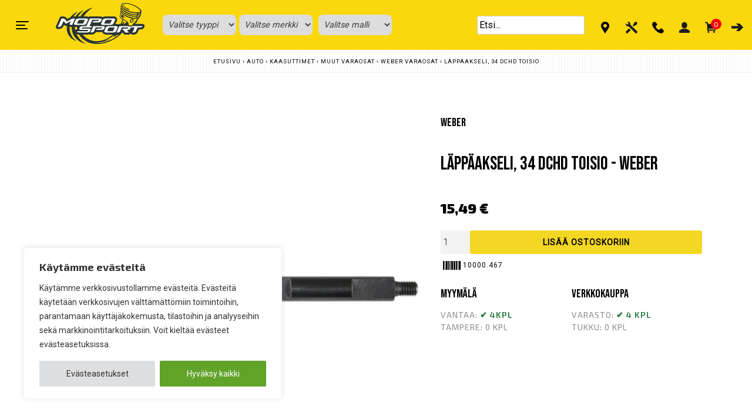

--- FILE ---
content_type: text/html; charset=UTF-8
request_url: https://moposport.fi/lappaakseli-weber-2/
body_size: 58802
content:
<!doctype html>
<html lang="fi">
<head>
<meta charset="UTF-8">
<meta name="viewport" content="width=device-width, initial-scale=1">   
<link rel="stylesheet" href="https://fonts.googleapis.com/css?family=Bebas Neue">	
<link rel="stylesheet" href="https://fonts.googleapis.com/css?family=Roboto">	
<link rel="profile" href="https://gmpg.org/xfn/11">
<link rel="preconnect" href="https://fonts.googleapis.com">
<link rel="preconnect" href="https://fonts.gstatic.com" crossorigin>
<link href="https://fonts.googleapis.com/css2?family=Exo+2:ital,wght@0,100;0,200;0,300;0,400;0,500;0,600;0,700;0,800;0,900;1,100;1,200;1,300;1,400;1,500;1,600;1,700;1,800;1,900&display=swap" rel="stylesheet">
<script src="https://ajax.googleapis.com/ajax/libs/jquery/3.5.1/jquery.min.js"></script>
<meta name='robots' content='index, follow, max-image-preview:large, max-snippet:-1, max-video-preview:-1' />
<!-- Google tag (gtag.js) consent mode dataLayer added by Site Kit -->
<script id="google_gtagjs-js-consent-mode-data-layer">
window.dataLayer = window.dataLayer || [];function gtag(){dataLayer.push(arguments);}
gtag('consent', 'default', {"ad_personalization":"denied","ad_storage":"denied","ad_user_data":"denied","analytics_storage":"denied","functionality_storage":"denied","security_storage":"denied","personalization_storage":"denied","region":["AT","BE","BG","CH","CY","CZ","DE","DK","EE","ES","FI","FR","GB","GR","HR","HU","IE","IS","IT","LI","LT","LU","LV","MT","NL","NO","PL","PT","RO","SE","SI","SK"],"wait_for_update":500});
window._googlesitekitConsentCategoryMap = {"statistics":["analytics_storage"],"marketing":["ad_storage","ad_user_data","ad_personalization"],"functional":["functionality_storage","security_storage"],"preferences":["personalization_storage"]};
window._googlesitekitConsents = {"ad_personalization":"denied","ad_storage":"denied","ad_user_data":"denied","analytics_storage":"denied","functionality_storage":"denied","security_storage":"denied","personalization_storage":"denied","region":["AT","BE","BG","CH","CY","CZ","DE","DK","EE","ES","FI","FR","GB","GR","HR","HU","IE","IS","IT","LI","LT","LU","LV","MT","NL","NO","PL","PT","RO","SE","SI","SK"],"wait_for_update":500};
</script>
<!-- End Google tag (gtag.js) consent mode dataLayer added by Site Kit -->
<!-- This site is optimized with the Yoast SEO Premium plugin v26.7 (Yoast SEO v26.7) - https://yoast.com/wordpress/plugins/seo/ -->
<title>Läppäakseli, 34 Dchd toisio - Moposport - weber</title>
<meta name="description" content="Esim.Fiat 1500" />
<link rel="canonical" href="https://moposport.fi/lappaakseli-weber-2/" />
<meta property="og:locale" content="fi_FI" />
<meta property="og:type" content="product" />
<meta property="og:title" content="Läppäakseli, 34 Dchd toisio" />
<meta property="og:description" content="Esim.Fiat 1500" />
<meta property="og:url" content="https://moposport.fi/lappaakseli-weber-2/" />
<meta property="og:site_name" content="Moposport" />
<meta property="article:modified_time" content="2024-11-27T11:44:30+00:00" />
<meta property="og:image" content="https://moposport.fi/wp-content/uploads/2020/08/10000.467-1.jpg" />
<meta property="og:image:width" content="1000" />
<meta property="og:image:height" content="1000" />
<meta property="og:image:type" content="image/jpeg" />
<meta name="twitter:card" content="summary_large_image" />
<meta name="twitter:label1" content="Hinta" />
<meta name="twitter:data1" content="15,49&nbsp;&euro;" />
<meta name="twitter:label2" content="Saatavuus" />
<meta name="twitter:data2" content="Varastossa" />
<script type="application/ld+json" class="yoast-schema-graph">{"@context":"https://schema.org","@graph":[{"@type":["WebPage","ItemPage"],"@id":"https://moposport.fi/lappaakseli-weber-2/","url":"https://moposport.fi/lappaakseli-weber-2/","name":"Läppäakseli, 34 Dchd toisio - Moposport - weber","isPartOf":{"@id":"https://moposport.fi/#website"},"primaryImageOfPage":{"@id":"https://moposport.fi/lappaakseli-weber-2/#primaryimage"},"image":{"@id":"https://moposport.fi/lappaakseli-weber-2/#primaryimage"},"thumbnailUrl":"https://moposport.fi/wp-content/uploads/2020/08/10000.467-1.jpg","description":"Esim.Fiat 1500","breadcrumb":{"@id":"https://moposport.fi/lappaakseli-weber-2/#breadcrumb"},"inLanguage":"fi","potentialAction":{"@type":"BuyAction","target":"https://moposport.fi/lappaakseli-weber-2/"}},{"@type":"ImageObject","inLanguage":"fi","@id":"https://moposport.fi/lappaakseli-weber-2/#primaryimage","url":"https://moposport.fi/wp-content/uploads/2020/08/10000.467-1.jpg","contentUrl":"https://moposport.fi/wp-content/uploads/2020/08/10000.467-1.jpg","width":1000,"height":1000},{"@type":"BreadcrumbList","@id":"https://moposport.fi/lappaakseli-weber-2/#breadcrumb","itemListElement":[{"@type":"ListItem","position":1,"name":"Etusivu","item":"https://moposport.fi/"},{"@type":"ListItem","position":2,"name":"Kauppa","item":"https://moposport.fi/kauppa/"},{"@type":"ListItem","position":3,"name":"Auto","item":"https://moposport.fi/auto/"},{"@type":"ListItem","position":4,"name":"Kaasuttimet","item":"https://moposport.fi/auto/kaasuttimet-auto/"},{"@type":"ListItem","position":5,"name":"Muut varaosat","item":"https://moposport.fi/auto/kaasuttimet-auto/muut-varaosat-kaasuttimet-auto/"},{"@type":"ListItem","position":6,"name":"Weber varaosat","item":"https://moposport.fi/auto/kaasuttimet-auto/muut-varaosat-kaasuttimet-auto/weber-varaosat/"},{"@type":"ListItem","position":7,"name":"Läppäakseli, 34 Dchd toisio"}]},{"@type":"WebSite","@id":"https://moposport.fi/#website","url":"https://moposport.fi/","name":"Moposport","description":"Enemmän kuin mopoilun erikoisliike","publisher":{"@id":"https://moposport.fi/#organization"},"potentialAction":[{"@type":"SearchAction","target":{"@type":"EntryPoint","urlTemplate":"https://moposport.fi/?s={search_term_string}"},"query-input":{"@type":"PropertyValueSpecification","valueRequired":true,"valueName":"search_term_string"}}],"inLanguage":"fi"},{"@type":"Organization","@id":"https://moposport.fi/#organization","name":"Moposport","url":"https://moposport.fi/","logo":{"@type":"ImageObject","inLanguage":"fi","@id":"https://moposport.fi/#/schema/logo/image/","url":"https://moposport.fi/wp-content/uploads/2020/10/moposportlogo.png","contentUrl":"https://moposport.fi/wp-content/uploads/2020/10/moposportlogo.png","width":900,"height":470,"caption":"Moposport"},"image":{"@id":"https://moposport.fi/#/schema/logo/image/"},"sameAs":["https://www.facebook.com/moposport","https://www.instagram.com/moposport/","https://www.tiktok.com/@moposport","https://www.youtube.com/user/moposportfi"],"publishingPrinciples":"https://moposport.fi/yritysesittely/","hasMerchantReturnPolicy":{"@type":"MerchantReturnPolicy","merchantReturnLink":"https://moposport.fi/toimitusehdot/"}}]}</script>
<meta property="product:brand" content="weber" />
<meta property="product:price:amount" content="15.49" />
<meta property="product:price:currency" content="EUR" />
<meta property="og:availability" content="instock" />
<meta property="product:availability" content="instock" />
<meta property="product:retailer_item_id" content="10000.467" />
<meta property="product:condition" content="new" />
<!-- / Yoast SEO Premium plugin. -->
<link rel='dns-prefetch' href='//stackpath.bootstrapcdn.com' />
<link rel='dns-prefetch' href='//www.googletagmanager.com' />
<link rel="alternate" type="application/rss+xml" title="Moposport &raquo; syöte" href="https://moposport.fi/feed/" />
<link rel="alternate" type="application/rss+xml" title="Moposport &raquo; kommenttien syöte" href="https://moposport.fi/comments/feed/" />
<link rel="alternate" title="oEmbed (JSON)" type="application/json+oembed" href="https://moposport.fi/wp-json/oembed/1.0/embed?url=https%3A%2F%2Fmoposport.fi%2Flappaakseli-weber-2%2F" />
<link rel="alternate" title="oEmbed (XML)" type="text/xml+oembed" href="https://moposport.fi/wp-json/oembed/1.0/embed?url=https%3A%2F%2Fmoposport.fi%2Flappaakseli-weber-2%2F&#038;format=xml" />
<style id='wp-img-auto-sizes-contain-inline-css'>
img:is([sizes=auto i],[sizes^="auto," i]){contain-intrinsic-size:3000px 1500px}
/*# sourceURL=wp-img-auto-sizes-contain-inline-css */
</style>
<!-- <link rel='stylesheet' id='wc-pakettikauppa-pickup-point-selection-front-checkout-css' href='https://moposport.fi/wp-content/plugins/posti-shipping/assets/blocks/pickup-point-selection/checkout/front.css?ver=0.0.1' media='all' /> -->
<!-- <link rel='stylesheet' id='dashicons-css' href='https://moposport.fi/wp-includes/css/dashicons.min.css?ver=6.9' media='all' /> -->
<!-- <link rel='stylesheet' id='post-views-counter-frontend-css' href='https://moposport.fi/wp-content/plugins/post-views-counter/css/frontend.css?ver=1.7.0' media='all' /> -->
<link rel="stylesheet" type="text/css" href="//moposport.fi/wp-content/cache/wpfc-minified/6l1fo0ke/43gs7.css" media="all"/>
<style id='wp-block-library-inline-css'>
:root{--wp-block-synced-color:#7a00df;--wp-block-synced-color--rgb:122,0,223;--wp-bound-block-color:var(--wp-block-synced-color);--wp-editor-canvas-background:#ddd;--wp-admin-theme-color:#007cba;--wp-admin-theme-color--rgb:0,124,186;--wp-admin-theme-color-darker-10:#006ba1;--wp-admin-theme-color-darker-10--rgb:0,107,160.5;--wp-admin-theme-color-darker-20:#005a87;--wp-admin-theme-color-darker-20--rgb:0,90,135;--wp-admin-border-width-focus:2px}@media (min-resolution:192dpi){:root{--wp-admin-border-width-focus:1.5px}}.wp-element-button{cursor:pointer}:root .has-very-light-gray-background-color{background-color:#eee}:root .has-very-dark-gray-background-color{background-color:#313131}:root .has-very-light-gray-color{color:#eee}:root .has-very-dark-gray-color{color:#313131}:root .has-vivid-green-cyan-to-vivid-cyan-blue-gradient-background{background:linear-gradient(135deg,#00d084,#0693e3)}:root .has-purple-crush-gradient-background{background:linear-gradient(135deg,#34e2e4,#4721fb 50%,#ab1dfe)}:root .has-hazy-dawn-gradient-background{background:linear-gradient(135deg,#faaca8,#dad0ec)}:root .has-subdued-olive-gradient-background{background:linear-gradient(135deg,#fafae1,#67a671)}:root .has-atomic-cream-gradient-background{background:linear-gradient(135deg,#fdd79a,#004a59)}:root .has-nightshade-gradient-background{background:linear-gradient(135deg,#330968,#31cdcf)}:root .has-midnight-gradient-background{background:linear-gradient(135deg,#020381,#2874fc)}:root{--wp--preset--font-size--normal:16px;--wp--preset--font-size--huge:42px}.has-regular-font-size{font-size:1em}.has-larger-font-size{font-size:2.625em}.has-normal-font-size{font-size:var(--wp--preset--font-size--normal)}.has-huge-font-size{font-size:var(--wp--preset--font-size--huge)}.has-text-align-center{text-align:center}.has-text-align-left{text-align:left}.has-text-align-right{text-align:right}.has-fit-text{white-space:nowrap!important}#end-resizable-editor-section{display:none}.aligncenter{clear:both}.items-justified-left{justify-content:flex-start}.items-justified-center{justify-content:center}.items-justified-right{justify-content:flex-end}.items-justified-space-between{justify-content:space-between}.screen-reader-text{border:0;clip-path:inset(50%);height:1px;margin:-1px;overflow:hidden;padding:0;position:absolute;width:1px;word-wrap:normal!important}.screen-reader-text:focus{background-color:#ddd;clip-path:none;color:#444;display:block;font-size:1em;height:auto;left:5px;line-height:normal;padding:15px 23px 14px;text-decoration:none;top:5px;width:auto;z-index:100000}html :where(.has-border-color){border-style:solid}html :where([style*=border-top-color]){border-top-style:solid}html :where([style*=border-right-color]){border-right-style:solid}html :where([style*=border-bottom-color]){border-bottom-style:solid}html :where([style*=border-left-color]){border-left-style:solid}html :where([style*=border-width]){border-style:solid}html :where([style*=border-top-width]){border-top-style:solid}html :where([style*=border-right-width]){border-right-style:solid}html :where([style*=border-bottom-width]){border-bottom-style:solid}html :where([style*=border-left-width]){border-left-style:solid}html :where(img[class*=wp-image-]){height:auto;max-width:100%}:where(figure){margin:0 0 1em}html :where(.is-position-sticky){--wp-admin--admin-bar--position-offset:var(--wp-admin--admin-bar--height,0px)}@media screen and (max-width:600px){html :where(.is-position-sticky){--wp-admin--admin-bar--position-offset:0px}}
/*# sourceURL=wp-block-library-inline-css */
</style><style id='wp-block-paragraph-inline-css'>
.is-small-text{font-size:.875em}.is-regular-text{font-size:1em}.is-large-text{font-size:2.25em}.is-larger-text{font-size:3em}.has-drop-cap:not(:focus):first-letter{float:left;font-size:8.4em;font-style:normal;font-weight:100;line-height:.68;margin:.05em .1em 0 0;text-transform:uppercase}body.rtl .has-drop-cap:not(:focus):first-letter{float:none;margin-left:.1em}p.has-drop-cap.has-background{overflow:hidden}:root :where(p.has-background){padding:1.25em 2.375em}:where(p.has-text-color:not(.has-link-color)) a{color:inherit}p.has-text-align-left[style*="writing-mode:vertical-lr"],p.has-text-align-right[style*="writing-mode:vertical-rl"]{rotate:180deg}
/*# sourceURL=https://moposport.fi/wp-includes/blocks/paragraph/style.min.css */
</style>
<style id='global-styles-inline-css'>
:root{--wp--preset--aspect-ratio--square: 1;--wp--preset--aspect-ratio--4-3: 4/3;--wp--preset--aspect-ratio--3-4: 3/4;--wp--preset--aspect-ratio--3-2: 3/2;--wp--preset--aspect-ratio--2-3: 2/3;--wp--preset--aspect-ratio--16-9: 16/9;--wp--preset--aspect-ratio--9-16: 9/16;--wp--preset--color--black: #000000;--wp--preset--color--cyan-bluish-gray: #abb8c3;--wp--preset--color--white: #ffffff;--wp--preset--color--pale-pink: #f78da7;--wp--preset--color--vivid-red: #cf2e2e;--wp--preset--color--luminous-vivid-orange: #ff6900;--wp--preset--color--luminous-vivid-amber: #fcb900;--wp--preset--color--light-green-cyan: #7bdcb5;--wp--preset--color--vivid-green-cyan: #00d084;--wp--preset--color--pale-cyan-blue: #8ed1fc;--wp--preset--color--vivid-cyan-blue: #0693e3;--wp--preset--color--vivid-purple: #9b51e0;--wp--preset--gradient--vivid-cyan-blue-to-vivid-purple: linear-gradient(135deg,rgb(6,147,227) 0%,rgb(155,81,224) 100%);--wp--preset--gradient--light-green-cyan-to-vivid-green-cyan: linear-gradient(135deg,rgb(122,220,180) 0%,rgb(0,208,130) 100%);--wp--preset--gradient--luminous-vivid-amber-to-luminous-vivid-orange: linear-gradient(135deg,rgb(252,185,0) 0%,rgb(255,105,0) 100%);--wp--preset--gradient--luminous-vivid-orange-to-vivid-red: linear-gradient(135deg,rgb(255,105,0) 0%,rgb(207,46,46) 100%);--wp--preset--gradient--very-light-gray-to-cyan-bluish-gray: linear-gradient(135deg,rgb(238,238,238) 0%,rgb(169,184,195) 100%);--wp--preset--gradient--cool-to-warm-spectrum: linear-gradient(135deg,rgb(74,234,220) 0%,rgb(151,120,209) 20%,rgb(207,42,186) 40%,rgb(238,44,130) 60%,rgb(251,105,98) 80%,rgb(254,248,76) 100%);--wp--preset--gradient--blush-light-purple: linear-gradient(135deg,rgb(255,206,236) 0%,rgb(152,150,240) 100%);--wp--preset--gradient--blush-bordeaux: linear-gradient(135deg,rgb(254,205,165) 0%,rgb(254,45,45) 50%,rgb(107,0,62) 100%);--wp--preset--gradient--luminous-dusk: linear-gradient(135deg,rgb(255,203,112) 0%,rgb(199,81,192) 50%,rgb(65,88,208) 100%);--wp--preset--gradient--pale-ocean: linear-gradient(135deg,rgb(255,245,203) 0%,rgb(182,227,212) 50%,rgb(51,167,181) 100%);--wp--preset--gradient--electric-grass: linear-gradient(135deg,rgb(202,248,128) 0%,rgb(113,206,126) 100%);--wp--preset--gradient--midnight: linear-gradient(135deg,rgb(2,3,129) 0%,rgb(40,116,252) 100%);--wp--preset--font-size--small: 13px;--wp--preset--font-size--medium: 20px;--wp--preset--font-size--large: 36px;--wp--preset--font-size--x-large: 42px;--wp--preset--spacing--20: 0.44rem;--wp--preset--spacing--30: 0.67rem;--wp--preset--spacing--40: 1rem;--wp--preset--spacing--50: 1.5rem;--wp--preset--spacing--60: 2.25rem;--wp--preset--spacing--70: 3.38rem;--wp--preset--spacing--80: 5.06rem;--wp--preset--shadow--natural: 6px 6px 9px rgba(0, 0, 0, 0.2);--wp--preset--shadow--deep: 12px 12px 50px rgba(0, 0, 0, 0.4);--wp--preset--shadow--sharp: 6px 6px 0px rgba(0, 0, 0, 0.2);--wp--preset--shadow--outlined: 6px 6px 0px -3px rgb(255, 255, 255), 6px 6px rgb(0, 0, 0);--wp--preset--shadow--crisp: 6px 6px 0px rgb(0, 0, 0);}:where(.is-layout-flex){gap: 0.5em;}:where(.is-layout-grid){gap: 0.5em;}body .is-layout-flex{display: flex;}.is-layout-flex{flex-wrap: wrap;align-items: center;}.is-layout-flex > :is(*, div){margin: 0;}body .is-layout-grid{display: grid;}.is-layout-grid > :is(*, div){margin: 0;}:where(.wp-block-columns.is-layout-flex){gap: 2em;}:where(.wp-block-columns.is-layout-grid){gap: 2em;}:where(.wp-block-post-template.is-layout-flex){gap: 1.25em;}:where(.wp-block-post-template.is-layout-grid){gap: 1.25em;}.has-black-color{color: var(--wp--preset--color--black) !important;}.has-cyan-bluish-gray-color{color: var(--wp--preset--color--cyan-bluish-gray) !important;}.has-white-color{color: var(--wp--preset--color--white) !important;}.has-pale-pink-color{color: var(--wp--preset--color--pale-pink) !important;}.has-vivid-red-color{color: var(--wp--preset--color--vivid-red) !important;}.has-luminous-vivid-orange-color{color: var(--wp--preset--color--luminous-vivid-orange) !important;}.has-luminous-vivid-amber-color{color: var(--wp--preset--color--luminous-vivid-amber) !important;}.has-light-green-cyan-color{color: var(--wp--preset--color--light-green-cyan) !important;}.has-vivid-green-cyan-color{color: var(--wp--preset--color--vivid-green-cyan) !important;}.has-pale-cyan-blue-color{color: var(--wp--preset--color--pale-cyan-blue) !important;}.has-vivid-cyan-blue-color{color: var(--wp--preset--color--vivid-cyan-blue) !important;}.has-vivid-purple-color{color: var(--wp--preset--color--vivid-purple) !important;}.has-black-background-color{background-color: var(--wp--preset--color--black) !important;}.has-cyan-bluish-gray-background-color{background-color: var(--wp--preset--color--cyan-bluish-gray) !important;}.has-white-background-color{background-color: var(--wp--preset--color--white) !important;}.has-pale-pink-background-color{background-color: var(--wp--preset--color--pale-pink) !important;}.has-vivid-red-background-color{background-color: var(--wp--preset--color--vivid-red) !important;}.has-luminous-vivid-orange-background-color{background-color: var(--wp--preset--color--luminous-vivid-orange) !important;}.has-luminous-vivid-amber-background-color{background-color: var(--wp--preset--color--luminous-vivid-amber) !important;}.has-light-green-cyan-background-color{background-color: var(--wp--preset--color--light-green-cyan) !important;}.has-vivid-green-cyan-background-color{background-color: var(--wp--preset--color--vivid-green-cyan) !important;}.has-pale-cyan-blue-background-color{background-color: var(--wp--preset--color--pale-cyan-blue) !important;}.has-vivid-cyan-blue-background-color{background-color: var(--wp--preset--color--vivid-cyan-blue) !important;}.has-vivid-purple-background-color{background-color: var(--wp--preset--color--vivid-purple) !important;}.has-black-border-color{border-color: var(--wp--preset--color--black) !important;}.has-cyan-bluish-gray-border-color{border-color: var(--wp--preset--color--cyan-bluish-gray) !important;}.has-white-border-color{border-color: var(--wp--preset--color--white) !important;}.has-pale-pink-border-color{border-color: var(--wp--preset--color--pale-pink) !important;}.has-vivid-red-border-color{border-color: var(--wp--preset--color--vivid-red) !important;}.has-luminous-vivid-orange-border-color{border-color: var(--wp--preset--color--luminous-vivid-orange) !important;}.has-luminous-vivid-amber-border-color{border-color: var(--wp--preset--color--luminous-vivid-amber) !important;}.has-light-green-cyan-border-color{border-color: var(--wp--preset--color--light-green-cyan) !important;}.has-vivid-green-cyan-border-color{border-color: var(--wp--preset--color--vivid-green-cyan) !important;}.has-pale-cyan-blue-border-color{border-color: var(--wp--preset--color--pale-cyan-blue) !important;}.has-vivid-cyan-blue-border-color{border-color: var(--wp--preset--color--vivid-cyan-blue) !important;}.has-vivid-purple-border-color{border-color: var(--wp--preset--color--vivid-purple) !important;}.has-vivid-cyan-blue-to-vivid-purple-gradient-background{background: var(--wp--preset--gradient--vivid-cyan-blue-to-vivid-purple) !important;}.has-light-green-cyan-to-vivid-green-cyan-gradient-background{background: var(--wp--preset--gradient--light-green-cyan-to-vivid-green-cyan) !important;}.has-luminous-vivid-amber-to-luminous-vivid-orange-gradient-background{background: var(--wp--preset--gradient--luminous-vivid-amber-to-luminous-vivid-orange) !important;}.has-luminous-vivid-orange-to-vivid-red-gradient-background{background: var(--wp--preset--gradient--luminous-vivid-orange-to-vivid-red) !important;}.has-very-light-gray-to-cyan-bluish-gray-gradient-background{background: var(--wp--preset--gradient--very-light-gray-to-cyan-bluish-gray) !important;}.has-cool-to-warm-spectrum-gradient-background{background: var(--wp--preset--gradient--cool-to-warm-spectrum) !important;}.has-blush-light-purple-gradient-background{background: var(--wp--preset--gradient--blush-light-purple) !important;}.has-blush-bordeaux-gradient-background{background: var(--wp--preset--gradient--blush-bordeaux) !important;}.has-luminous-dusk-gradient-background{background: var(--wp--preset--gradient--luminous-dusk) !important;}.has-pale-ocean-gradient-background{background: var(--wp--preset--gradient--pale-ocean) !important;}.has-electric-grass-gradient-background{background: var(--wp--preset--gradient--electric-grass) !important;}.has-midnight-gradient-background{background: var(--wp--preset--gradient--midnight) !important;}.has-small-font-size{font-size: var(--wp--preset--font-size--small) !important;}.has-medium-font-size{font-size: var(--wp--preset--font-size--medium) !important;}.has-large-font-size{font-size: var(--wp--preset--font-size--large) !important;}.has-x-large-font-size{font-size: var(--wp--preset--font-size--x-large) !important;}
/*# sourceURL=global-styles-inline-css */
</style>
<style id='classic-theme-styles-inline-css'>
/*! This file is auto-generated */
.wp-block-button__link{color:#fff;background-color:#32373c;border-radius:9999px;box-shadow:none;text-decoration:none;padding:calc(.667em + 2px) calc(1.333em + 2px);font-size:1.125em}.wp-block-file__button{background:#32373c;color:#fff;text-decoration:none}
/*# sourceURL=/wp-includes/css/classic-themes.min.css */
</style>
<!-- <link rel='stylesheet' id='mmenu-css' href='https://moposport.fi/wp-content/plugins/mmenu/css/mmenu.css?ver=11' media='all' /> -->
<!-- <link rel='stylesheet' id='photoswipe-css' href='https://moposport.fi/wp-content/plugins/woocommerce/assets/css/photoswipe/photoswipe.min.css?ver=10.4.3' media='all' /> -->
<!-- <link rel='stylesheet' id='photoswipe-default-skin-css' href='https://moposport.fi/wp-content/plugins/woocommerce/assets/css/photoswipe/default-skin/default-skin.min.css?ver=10.4.3' media='all' /> -->
<link rel="stylesheet" type="text/css" href="//moposport.fi/wp-content/cache/wpfc-minified/g3f4b9l5/43gs7.css" media="all"/>
<style id='woocommerce-inline-inline-css'>
.woocommerce form .form-row .required { visibility: visible; }
/*# sourceURL=woocommerce-inline-inline-css */
</style>
<!-- <link rel='stylesheet' id='woo_conditional_shipping_css-css' href='https://moposport.fi/wp-content/plugins/woo-conditional-shipping-pro/includes/frontend/../../frontend/css/woo-conditional-shipping.css?ver=2.7.8.pro' media='all' /> -->
<link rel="stylesheet" type="text/css" href="//moposport.fi/wp-content/cache/wpfc-minified/q81lyb6c/43gs7.css" media="all"/>
<link rel='stylesheet' id='bs-style-css' href='https://stackpath.bootstrapcdn.com/bootstrap/4.3.1/css/bootstrap.min.css?ver=6.9' media='all' />
<!-- <link rel='stylesheet' id='moposport-style-css' href='https://moposport.fi/wp-content/themes/moposport/style.css?ver=1.0.66' media='all' /> -->
<!-- <link rel='stylesheet' id='moposport-extra-styles-css' href='https://moposport.fi/wp-content/themes/moposport/ms_custom.css?v=8.0&#038;ver=1.0.66' media='all' /> -->
<!-- <link rel='stylesheet' id='styles-css' href='https://moposport.fi/wp-content/themes/moposport/css/style.css?ver=1763545403' media='all' /> -->
<!-- <link rel='stylesheet' id='moposport-woocommerce-style-css' href='https://moposport.fi/wp-content/themes/moposport/woocommerce.css?ver=1.0.66' media='all' /> -->
<link rel="stylesheet" type="text/css" href="//moposport.fi/wp-content/cache/wpfc-minified/9m18q5ni/43gs7.css" media="all"/>
<style id='moposport-woocommerce-style-inline-css'>
@font-face {
font-family: "star";
src: url("https://moposport.fi/wp-content/plugins/woocommerce/assets/fonts/star.eot");
src: url("https://moposport.fi/wp-content/plugins/woocommerce/assets/fonts/star.eot?#iefix") format("embedded-opentype"),
url("https://moposport.fi/wp-content/plugins/woocommerce/assets/fonts/star.woff") format("woff"),
url("https://moposport.fi/wp-content/plugins/woocommerce/assets/fonts/star.ttf") format("truetype"),
url("https://moposport.fi/wp-content/plugins/woocommerce/assets/fonts/star.svg#star") format("svg");
font-weight: normal;
font-style: normal;
}
/*# sourceURL=moposport-woocommerce-style-inline-css */
</style>
<!-- <link rel='stylesheet' id='cwginstock_frontend_css-css' href='https://moposport.fi/wp-content/plugins/back-in-stock-notifier-for-woocommerce/assets/css/frontend.min.css?ver=6.3.0' media='' /> -->
<!-- <link rel='stylesheet' id='cwginstock_bootstrap-css' href='https://moposport.fi/wp-content/plugins/back-in-stock-notifier-for-woocommerce/assets/css/bootstrap.min.css?ver=6.3.0' media='' /> -->
<link rel="stylesheet" type="text/css" href="//moposport.fi/wp-content/cache/wpfc-minified/mcgj9sqv/43gs7.css" media="all"/>
<script src="https://moposport.fi/wp-includes/js/jquery/jquery.min.js?ver=3.7.1" id="jquery-core-js"></script>
<script src="https://moposport.fi/wp-includes/js/jquery/jquery-migrate.min.js?ver=3.4.1" id="jquery-migrate-js"></script>
<script id="jquery-js-after">
if (typeof (window.wpfReadyList) == "undefined") {
var v = jQuery.fn.jquery;
if (v && parseInt(v) >= 3 && window.self === window.top) {
var readyList=[];
window.originalReadyMethod = jQuery.fn.ready;
jQuery.fn.ready = function(){
if(arguments.length && arguments.length > 0 && typeof arguments[0] === "function") {
readyList.push({"c": this, "a": arguments});
}
return window.originalReadyMethod.apply( this, arguments );
};
window.wpfReadyList = readyList;
}}
//# sourceURL=jquery-js-after
</script>
<script id="cookie-law-info-js-extra">
var _ckyConfig = {"_ipData":[],"_assetsURL":"https://moposport.fi/wp-content/plugins/cookie-law-info/lite/frontend/images/","_publicURL":"https://moposport.fi","_expiry":"365","_categories":[{"name":"V\u00e4ltt\u00e4m\u00e4tt\u00f6m\u00e4t","slug":"necessary","isNecessary":true,"ccpaDoNotSell":true,"cookies":[{"cookieID":"V\u00e4ltt\u00e4m\u00e4tt\u00f6m\u00e4t","domain":"","provider":""}],"active":true,"defaultConsent":{"gdpr":true,"ccpa":true}},{"name":"Tilastointi ja markkinointi","slug":"tilastointi","isNecessary":false,"ccpaDoNotSell":true,"cookies":[],"active":true,"defaultConsent":{"gdpr":false,"ccpa":false}}],"_activeLaw":"gdpr","_rootDomain":"","_block":"1","_showBanner":"1","_bannerConfig":{"settings":{"type":"box","preferenceCenterType":"sidebar-left","position":"bottom-left","applicableLaw":"gdpr"},"behaviours":{"reloadBannerOnAccept":false,"loadAnalyticsByDefault":false,"animations":{"onLoad":"animate","onHide":"sticky"}},"config":{"revisitConsent":{"status":true,"tag":"revisit-consent","position":"bottom-right","meta":{"url":"#"},"styles":{"background-color":"#0056A7"},"elements":{"title":{"type":"text","tag":"revisit-consent-title","status":true,"styles":{"color":"#0056a7"}}}},"preferenceCenter":{"toggle":{"status":true,"tag":"detail-category-toggle","type":"toggle","states":{"active":{"styles":{"background-color":"#1863DC"}},"inactive":{"styles":{"background-color":"#D0D5D2"}}}}},"categoryPreview":{"status":false,"toggle":{"status":true,"tag":"detail-category-preview-toggle","type":"toggle","states":{"active":{"styles":{"background-color":"#1863DC"}},"inactive":{"styles":{"background-color":"#D0D5D2"}}}}},"videoPlaceholder":{"status":true,"styles":{"background-color":"#000000","border-color":"#000000","color":"#ffffff"}},"readMore":{"status":false,"tag":"readmore-button","type":"link","meta":{"noFollow":true,"newTab":true},"styles":{"color":"#444","background-color":"transparent","border-color":"transparent"}},"showMore":{"status":true,"tag":"show-desc-button","type":"button","styles":{"color":"#1863DC"}},"showLess":{"status":true,"tag":"hide-desc-button","type":"button","styles":{"color":"#1863DC"}},"alwaysActive":{"status":true,"tag":"always-active","styles":{"color":"#008000"}},"manualLinks":{"status":true,"tag":"manual-links","type":"link","styles":{"color":"#1863DC"}},"auditTable":{"status":true},"optOption":{"status":true,"toggle":{"status":true,"tag":"optout-option-toggle","type":"toggle","states":{"active":{"styles":{"background-color":"#1863dc"}},"inactive":{"styles":{"background-color":"#FFFFFF"}}}}}}},"_version":"3.3.9.1","_logConsent":"1","_tags":[{"tag":"accept-button","styles":{"color":"#fff","background-color":"#61a229","border-color":"#61a229"}},{"tag":"reject-button","styles":{"color":"#333333","background-color":"#dedfe0","border-color":"#dedfe0"}},{"tag":"settings-button","styles":{"color":"#333333","background-color":"#dedfe0","border-color":"#dedfe0"}},{"tag":"readmore-button","styles":{"color":"#444","background-color":"transparent","border-color":"transparent"}},{"tag":"donotsell-button","styles":{"color":"#333333","background-color":"","border-color":""}},{"tag":"show-desc-button","styles":{"color":"#1863DC"}},{"tag":"hide-desc-button","styles":{"color":"#1863DC"}},{"tag":"cky-always-active","styles":[]},{"tag":"cky-link","styles":[]},{"tag":"accept-button","styles":{"color":"#fff","background-color":"#61a229","border-color":"#61a229"}},{"tag":"revisit-consent","styles":{"background-color":"#0056A7"}}],"_shortCodes":[{"key":"cky_readmore","content":"\u003Ca href=\"https://moposport.fi/tietosuojaseloste/\" class=\"cky-policy\" aria-label=\"Lue lis\u00e4\u00e4\" target=\"_blank\" rel=\"noopener\" data-cky-tag=\"readmore-button\"\u003ELue lis\u00e4\u00e4\u003C/a\u003E","tag":"readmore-button","status":false,"attributes":{"rel":"nofollow","target":"_blank"}},{"key":"cky_show_desc","content":"\u003Cbutton class=\"cky-show-desc-btn\" data-cky-tag=\"show-desc-button\" aria-label=\"Show more\"\u003EShow more\u003C/button\u003E","tag":"show-desc-button","status":true,"attributes":[]},{"key":"cky_hide_desc","content":"\u003Cbutton class=\"cky-show-desc-btn\" data-cky-tag=\"hide-desc-button\" aria-label=\"Show less\"\u003EShow less\u003C/button\u003E","tag":"hide-desc-button","status":true,"attributes":[]},{"key":"cky_optout_show_desc","content":"[cky_optout_show_desc]","tag":"optout-show-desc-button","status":true,"attributes":[]},{"key":"cky_optout_hide_desc","content":"[cky_optout_hide_desc]","tag":"optout-hide-desc-button","status":true,"attributes":[]},{"key":"cky_category_toggle_label","content":"[cky_{{status}}_category_label] [cky_preference_{{category_slug}}_title]","tag":"","status":true,"attributes":[]},{"key":"cky_enable_category_label","content":"Enable","tag":"","status":true,"attributes":[]},{"key":"cky_disable_category_label","content":"Disable","tag":"","status":true,"attributes":[]},{"key":"cky_video_placeholder","content":"\u003Cdiv class=\"video-placeholder-normal\" data-cky-tag=\"video-placeholder\" id=\"[UNIQUEID]\"\u003E\u003Cp class=\"video-placeholder-text-normal\" data-cky-tag=\"placeholder-title\"\u003EPlease accept cookies to access this content\u003C/p\u003E\u003C/div\u003E","tag":"","status":true,"attributes":[]},{"key":"cky_enable_optout_label","content":"Enable","tag":"","status":true,"attributes":[]},{"key":"cky_disable_optout_label","content":"Disable","tag":"","status":true,"attributes":[]},{"key":"cky_optout_toggle_label","content":"[cky_{{status}}_optout_label] [cky_optout_option_title]","tag":"","status":true,"attributes":[]},{"key":"cky_optout_option_title","content":"Do Not Sell or Share My Personal Information","tag":"","status":true,"attributes":[]},{"key":"cky_optout_close_label","content":"Close","tag":"","status":true,"attributes":[]},{"key":"cky_preference_close_label","content":"Close","tag":"","status":true,"attributes":[]}],"_rtl":"","_language":"en","_providersToBlock":[]};
var _ckyStyles = {"css":".cky-overlay{background: #000000; opacity: 0.4; position: fixed; top: 0; left: 0; width: 100%; height: 100%; z-index: 99999999;}.cky-hide{display: none;}.cky-btn-revisit-wrapper{display: flex; align-items: center; justify-content: center; background: #0056a7; width: 45px; height: 45px; border-radius: 50%; position: fixed; z-index: 999999; cursor: pointer;}.cky-revisit-bottom-left{bottom: 15px; left: 15px;}.cky-revisit-bottom-right{bottom: 15px; right: 15px;}.cky-btn-revisit-wrapper .cky-btn-revisit{display: flex; align-items: center; justify-content: center; background: none; border: none; cursor: pointer; position: relative; margin: 0; padding: 0;}.cky-btn-revisit-wrapper .cky-btn-revisit img{max-width: fit-content; margin: 0; height: 30px; width: 30px;}.cky-revisit-bottom-left:hover::before{content: attr(data-tooltip); position: absolute; background: #4e4b66; color: #ffffff; left: calc(100% + 7px); font-size: 12px; line-height: 16px; width: max-content; padding: 4px 8px; border-radius: 4px;}.cky-revisit-bottom-left:hover::after{position: absolute; content: \"\"; border: 5px solid transparent; left: calc(100% + 2px); border-left-width: 0; border-right-color: #4e4b66;}.cky-revisit-bottom-right:hover::before{content: attr(data-tooltip); position: absolute; background: #4e4b66; color: #ffffff; right: calc(100% + 7px); font-size: 12px; line-height: 16px; width: max-content; padding: 4px 8px; border-radius: 4px;}.cky-revisit-bottom-right:hover::after{position: absolute; content: \"\"; border: 5px solid transparent; right: calc(100% + 2px); border-right-width: 0; border-left-color: #4e4b66;}.cky-revisit-hide{display: none;}.cky-consent-container{position: fixed; width: 440px; box-sizing: border-box; z-index: 9999999; border-radius: 6px;}.cky-consent-container .cky-consent-bar{background: #ffffff; border: 1px solid; padding: 20px 26px; box-shadow: 0 -1px 10px 0 #acabab4d; border-radius: 6px;}.cky-box-bottom-left{bottom: 40px; left: 40px;}.cky-box-bottom-right{bottom: 40px; right: 40px;}.cky-box-top-left{top: 40px; left: 40px;}.cky-box-top-right{top: 40px; right: 40px;}.cky-custom-brand-logo-wrapper .cky-custom-brand-logo{width: 100px; height: auto; margin: 0 0 12px 0;}.cky-notice .cky-title{color: #212121; font-weight: 700; font-size: 18px; line-height: 24px; margin: 0 0 12px 0;}.cky-notice-des *, .cky-preference-content-wrapper *, .cky-accordion-header-des *, .cky-gpc-wrapper .cky-gpc-desc *{font-size: 14px;}.cky-notice-des{color: #212121; font-size: 14px; line-height: 24px; font-weight: 400;}.cky-notice-des img{min-height: 25px; min-width: 25px;}.cky-consent-bar .cky-notice-des p, .cky-gpc-wrapper .cky-gpc-desc p, .cky-preference-body-wrapper .cky-preference-content-wrapper p, .cky-accordion-header-wrapper .cky-accordion-header-des p, .cky-cookie-des-table li div:last-child p{color: inherit; margin-top: 0;}.cky-notice-des P:last-child, .cky-preference-content-wrapper p:last-child, .cky-cookie-des-table li div:last-child p:last-child, .cky-gpc-wrapper .cky-gpc-desc p:last-child{margin-bottom: 0;}.cky-notice-des a.cky-policy, .cky-notice-des button.cky-policy{font-size: 14px; color: #1863dc; white-space: nowrap; cursor: pointer; background: transparent; border: 1px solid; text-decoration: underline;}.cky-notice-des button.cky-policy{padding: 0;}.cky-notice-des a.cky-policy:focus-visible, .cky-notice-des button.cky-policy:focus-visible, .cky-preference-content-wrapper .cky-show-desc-btn:focus-visible, .cky-accordion-header .cky-accordion-btn:focus-visible, .cky-preference-header .cky-btn-close:focus-visible, .cky-switch input[type=\"checkbox\"]:focus-visible, .cky-footer-wrapper a:focus-visible, .cky-btn:focus-visible{outline: 2px solid #1863dc; outline-offset: 2px;}.cky-btn:focus:not(:focus-visible), .cky-accordion-header .cky-accordion-btn:focus:not(:focus-visible), .cky-preference-content-wrapper .cky-show-desc-btn:focus:not(:focus-visible), .cky-btn-revisit-wrapper .cky-btn-revisit:focus:not(:focus-visible), .cky-preference-header .cky-btn-close:focus:not(:focus-visible), .cky-consent-bar .cky-banner-btn-close:focus:not(:focus-visible){outline: 0;}button.cky-show-desc-btn:not(:hover):not(:active){color: #1863dc; background: transparent;}button.cky-accordion-btn:not(:hover):not(:active), button.cky-banner-btn-close:not(:hover):not(:active), button.cky-btn-revisit:not(:hover):not(:active), button.cky-btn-close:not(:hover):not(:active){background: transparent;}.cky-consent-bar button:hover, .cky-modal.cky-modal-open button:hover, .cky-consent-bar button:focus, .cky-modal.cky-modal-open button:focus{text-decoration: none;}.cky-notice-btn-wrapper{display: flex; justify-content: flex-start; align-items: center; flex-wrap: wrap; margin-top: 16px;}.cky-notice-btn-wrapper .cky-btn{text-shadow: none; box-shadow: none;}.cky-btn{flex: auto; max-width: 100%; font-size: 14px; font-family: inherit; line-height: 24px; padding: 8px; font-weight: 500; margin: 0 8px 0 0; border-radius: 2px; cursor: pointer; text-align: center; text-transform: none; min-height: 0;}.cky-btn:hover{opacity: 0.8;}.cky-btn-customize{color: #1863dc; background: transparent; border: 2px solid #1863dc;}.cky-btn-reject{color: #1863dc; background: transparent; border: 2px solid #1863dc;}.cky-btn-accept{background: #1863dc; color: #ffffff; border: 2px solid #1863dc;}.cky-btn:last-child{margin-right: 0;}@media (max-width: 576px){.cky-box-bottom-left{bottom: 0; left: 0;}.cky-box-bottom-right{bottom: 0; right: 0;}.cky-box-top-left{top: 0; left: 0;}.cky-box-top-right{top: 0; right: 0;}}@media (max-width: 960px){.cky-preference-center{max-height: 100vh;overflow: auto !important}.cky-preference-center .cky-preference-body-wrapper{overflow: unset}}@media(max-height:480px){.cky-consent-container{max-height: 100vh;overflow-y: scroll}.cky-notice-des{max-height: unset !important;overflow-y: unset !important}} @media (max-width: 440px){.cky-box-bottom-left, .cky-box-bottom-right, .cky-box-top-left, .cky-box-top-right{width: 100%; max-width: 100%;}.cky-consent-container .cky-consent-bar{padding: 20px 0;}.cky-custom-brand-logo-wrapper, .cky-notice .cky-title, .cky-notice-des, .cky-notice-btn-wrapper{padding: 0 24px;}.cky-notice-des{max-height: 40vh; overflow-y: scroll;}.cky-notice-btn-wrapper{flex-direction: column; margin-top: 0;}.cky-btn{width: 100%; margin: 10px 0 0 0;}.cky-notice-btn-wrapper .cky-btn-customize{order: 2;}.cky-notice-btn-wrapper .cky-btn-reject{order: 3;}.cky-notice-btn-wrapper .cky-btn-accept{order: 1; margin-top: 16px;}} @media (max-width: 352px){.cky-notice .cky-title{font-size: 16px;}.cky-notice-des *{font-size: 12px;}.cky-notice-des, .cky-btn{font-size: 12px;}} .cky-modal.cky-sidebar-left.cky-modal-open, .cky-modal.cky-sidebar-right.cky-modal-open{overflow-x: hidden; overflow-y: auto; transform: translate(0); transition-duration: 0.4s; transition-property: transform;}.cky-modal{background: #ffffff; z-index: 999999999; color: #212121; bottom: 0; box-sizing: border-box; overflow-x: visible; overflow-y: visible; position: fixed; top: 0; max-width: 100%;}.cky-modal.cky-sidebar-left{left: 0; transform: translate(-100%);}.cky-modal.cky-sidebar-right{right: 0; transform: translate(100%);}.cky-preference-center{height: 100vh; overflow: hidden; width: 480px; display: flex; flex-direction: column;}.cky-preference-header{display: flex; align-items: center; justify-content: space-between; padding: 22px 24px; border-bottom: 1px solid;}.cky-preference-header .cky-preference-title{font-size: 18px; font-weight: 700; line-height: 24px;}.cky-preference-header .cky-btn-close{margin: 0; cursor: pointer; vertical-align: middle; padding: 0; background: none; border: none; width: 24px; height: 24px; min-height: 0; line-height: 0; text-shadow: none; box-shadow: none;}.cky-preference-header .cky-btn-close img{margin: 0; height: 10px; width: 10px;}.cky-preference-body-wrapper{padding: 0 24px; flex: 1; overflow: auto; box-sizing: border-box;}.cky-preference-content-wrapper, .cky-gpc-wrapper .cky-gpc-desc{font-size: 14px; line-height: 24px; font-weight: 400; padding: 12px 0;}.cky-preference-content-wrapper{border-bottom: 1px solid;}.cky-preference-content-wrapper img{min-height: 25px; min-width: 25px;}.cky-preference-content-wrapper .cky-show-desc-btn{font-size: 14px; font-family: inherit; color: #1863dc; text-decoration: none; line-height: 24px; padding: 0; margin: 0; white-space: nowrap; cursor: pointer; background: transparent; border-color: transparent; text-transform: none; min-height: 0; text-shadow: none; box-shadow: none;}.cky-accordion-wrapper{margin-bottom: 10px;}.cky-accordion{border-bottom: 1px solid;}.cky-accordion:last-child{border-bottom: none;}.cky-accordion .cky-accordion-item{display: flex; margin-top: 10px;}.cky-accordion .cky-accordion-body{display: none;}.cky-accordion.cky-accordion-active .cky-accordion-body{display: block; padding: 0 22px; margin-bottom: 16px;}.cky-accordion-header-wrapper{cursor: pointer; width: 100%;}.cky-accordion-item .cky-accordion-header{display: flex; justify-content: space-between; align-items: center;}.cky-accordion-header .cky-accordion-btn{font-size: 16px; font-family: inherit; color: #212121; line-height: 24px; background: none; border: none; font-weight: 700; padding: 0; margin: 0; cursor: pointer; text-transform: none; min-height: 0; text-shadow: none; box-shadow: none;}.cky-accordion-header .cky-always-active{color: #008000; font-weight: 600; line-height: 24px; font-size: 14px;}.cky-accordion-header-des{font-size: 14px; line-height: 24px; margin: 10px 0 16px 0;}.cky-accordion-chevron{margin-right: 22px; position: relative; cursor: pointer;}.cky-accordion-chevron-hide{display: none;}.cky-accordion .cky-accordion-chevron i::before{content: \"\"; position: absolute; border-right: 1.4px solid; border-bottom: 1.4px solid; border-color: inherit; height: 6px; width: 6px; -webkit-transform: rotate(-45deg); -moz-transform: rotate(-45deg); -ms-transform: rotate(-45deg); -o-transform: rotate(-45deg); transform: rotate(-45deg); transition: all 0.2s ease-in-out; top: 8px;}.cky-accordion.cky-accordion-active .cky-accordion-chevron i::before{-webkit-transform: rotate(45deg); -moz-transform: rotate(45deg); -ms-transform: rotate(45deg); -o-transform: rotate(45deg); transform: rotate(45deg);}.cky-audit-table{background: #f4f4f4; border-radius: 6px;}.cky-audit-table .cky-empty-cookies-text{color: inherit; font-size: 12px; line-height: 24px; margin: 0; padding: 10px;}.cky-audit-table .cky-cookie-des-table{font-size: 12px; line-height: 24px; font-weight: normal; padding: 15px 10px; border-bottom: 1px solid; border-bottom-color: inherit; margin: 0;}.cky-audit-table .cky-cookie-des-table:last-child{border-bottom: none;}.cky-audit-table .cky-cookie-des-table li{list-style-type: none; display: flex; padding: 3px 0;}.cky-audit-table .cky-cookie-des-table li:first-child{padding-top: 0;}.cky-cookie-des-table li div:first-child{width: 100px; font-weight: 600; word-break: break-word; word-wrap: break-word;}.cky-cookie-des-table li div:last-child{flex: 1; word-break: break-word; word-wrap: break-word; margin-left: 8px;}.cky-footer-shadow{display: block; width: 100%; height: 40px; background: linear-gradient(180deg, rgba(255, 255, 255, 0) 0%, #ffffff 100%); position: absolute; bottom: calc(100% - 1px);}.cky-footer-wrapper{position: relative;}.cky-prefrence-btn-wrapper{padding: 22px 24px; border-top: 1px solid;}.cky-prefrence-btn-wrapper .cky-btn{width: 100%; text-shadow: none; box-shadow: none; margin: 8px 0 0 0;}.cky-prefrence-btn-wrapper .cky-btn:first-child{margin: 0;}.cky-btn-preferences{color: #1863dc; background: transparent; border: 2px solid #1863dc;}.cky-preference-header, .cky-preference-body-wrapper, .cky-preference-content-wrapper, .cky-accordion-wrapper, .cky-accordion, .cky-accordion-wrapper, .cky-footer-wrapper, .cky-prefrence-btn-wrapper{border-color: inherit;}@media (max-width: 576px){.cky-accordion.cky-accordion-active .cky-accordion-body{padding-right: 0;}} @media (max-width: 480px){.cky-preference-center{width: 100%;}} @media (max-width: 425px){.cky-accordion-chevron{margin-right: 15px;}.cky-notice-btn-wrapper{margin-top: 0;}.cky-accordion.cky-accordion-active .cky-accordion-body{padding: 0 15px;}} @media (max-width: 352px){.cky-preference-header .cky-preference-title{font-size: 16px;}.cky-preference-header{padding: 16px 24px;}.cky-preference-content-wrapper *, .cky-accordion-header-des *{font-size: 12px;}.cky-preference-content-wrapper, .cky-preference-content-wrapper .cky-show-more, .cky-accordion-header .cky-always-active, .cky-accordion-header-des, .cky-preference-content-wrapper .cky-show-desc-btn, .cky-notice-des a.cky-policy{font-size: 12px;}.cky-accordion-header .cky-accordion-btn{font-size: 14px;}} .cky-switch{display: flex;}.cky-switch input[type=\"checkbox\"]{position: relative; width: 44px; height: 24px; margin: 0; background: #d0d5d2; appearance: none; -webkit-appearance: none; border-radius: 50px; cursor: pointer; outline: 0; border: none; top: 0;}.cky-switch input[type=\"checkbox\"]:checked{background: #1863dc;}.cky-switch input[type=\"checkbox\"]:before{position: absolute; content: \"\"; height: 20px; width: 20px; left: 2px; bottom: 2px; border-radius: 50%; background-color: white; -webkit-transition: 0.4s; transition: 0.4s; margin: 0;}.cky-switch input[type=\"checkbox\"]:after{display: none;}.cky-switch input[type=\"checkbox\"]:checked:before{-webkit-transform: translateX(20px); -ms-transform: translateX(20px); transform: translateX(20px);}@media (max-width: 425px){.cky-switch input[type=\"checkbox\"]{width: 38px; height: 21px;}.cky-switch input[type=\"checkbox\"]:before{height: 17px; width: 17px;}.cky-switch input[type=\"checkbox\"]:checked:before{-webkit-transform: translateX(17px); -ms-transform: translateX(17px); transform: translateX(17px);}} .cky-consent-bar .cky-banner-btn-close{position: absolute; right: 9px; top: 5px; background: none; border: none; cursor: pointer; padding: 0; margin: 0; min-height: 0; line-height: 0; height: 24px; width: 24px; text-shadow: none; box-shadow: none;}.cky-consent-bar .cky-banner-btn-close img{height: 9px; width: 9px; margin: 0;}.cky-notice-group{font-size: 14px; line-height: 24px; font-weight: 400; color: #212121;}.cky-notice-btn-wrapper .cky-btn-do-not-sell{font-size: 14px; line-height: 24px; padding: 6px 0; margin: 0; font-weight: 500; background: none; border-radius: 2px; border: none; white-space: nowrap; cursor: pointer; text-align: left; color: #1863dc; background: transparent; border-color: transparent; box-shadow: none; text-shadow: none;}.cky-consent-bar .cky-banner-btn-close:focus-visible, .cky-notice-btn-wrapper .cky-btn-do-not-sell:focus-visible, .cky-opt-out-btn-wrapper .cky-btn:focus-visible, .cky-opt-out-checkbox-wrapper input[type=\"checkbox\"].cky-opt-out-checkbox:focus-visible{outline: 2px solid #1863dc; outline-offset: 2px;}@media (max-width: 440px){.cky-consent-container{width: 100%;}} @media (max-width: 352px){.cky-notice-des a.cky-policy, .cky-notice-btn-wrapper .cky-btn-do-not-sell{font-size: 12px;}} .cky-opt-out-wrapper{padding: 12px 0;}.cky-opt-out-wrapper .cky-opt-out-checkbox-wrapper{display: flex; align-items: center;}.cky-opt-out-checkbox-wrapper .cky-opt-out-checkbox-label{font-size: 16px; font-weight: 700; line-height: 24px; margin: 0 0 0 12px; cursor: pointer;}.cky-opt-out-checkbox-wrapper input[type=\"checkbox\"].cky-opt-out-checkbox{background-color: #ffffff; border: 1px solid #000000; width: 20px; height: 18.5px; margin: 0; appearance: none; -webkit-appearance: none; position: relative; display: flex; align-items: center; justify-content: center; border-radius: 2px; cursor: pointer;}.cky-opt-out-checkbox-wrapper input[type=\"checkbox\"].cky-opt-out-checkbox:checked{background-color: #1863dc; border: none;}.cky-opt-out-checkbox-wrapper input[type=\"checkbox\"].cky-opt-out-checkbox:checked::after{left: 6px; bottom: 4px; width: 7px; height: 13px; border: solid #ffffff; border-width: 0 3px 3px 0; border-radius: 2px; -webkit-transform: rotate(45deg); -ms-transform: rotate(45deg); transform: rotate(45deg); content: \"\"; position: absolute; box-sizing: border-box;}.cky-opt-out-checkbox-wrapper.cky-disabled .cky-opt-out-checkbox-label, .cky-opt-out-checkbox-wrapper.cky-disabled input[type=\"checkbox\"].cky-opt-out-checkbox{cursor: no-drop;}.cky-gpc-wrapper{margin: 0 0 0 32px;}.cky-footer-wrapper .cky-opt-out-btn-wrapper{padding: 22px 24px; border-top: 1px solid; border-color: inherit;}.cky-opt-out-btn-wrapper .cky-btn{margin: 8px 0 0 0; width: 100%; text-shadow: none; box-shadow: none;}.cky-opt-out-btn-wrapper .cky-btn:first-child{margin: 0;}.cky-opt-out-btn-wrapper .cky-btn-cancel{border: 1px solid #dedfe0; background: transparent; color: #858585;}.cky-opt-out-btn-wrapper .cky-btn-confirm{background: #1863dc; color: #ffffff; border: 1px solid #1863dc;}@media (max-width: 352px){.cky-opt-out-checkbox-wrapper .cky-opt-out-checkbox-label{font-size: 14px;}.cky-gpc-wrapper .cky-gpc-desc, .cky-gpc-wrapper .cky-gpc-desc *{font-size: 12px;}.cky-opt-out-checkbox-wrapper input[type=\"checkbox\"].cky-opt-out-checkbox{width: 16px; height: 16px;}.cky-opt-out-checkbox-wrapper input[type=\"checkbox\"].cky-opt-out-checkbox:checked::after{left: 5px; bottom: 4px; width: 3px; height: 9px;}.cky-gpc-wrapper{margin: 0 0 0 28px;}} .video-placeholder-youtube{background-size: 100% 100%; background-position: center; background-repeat: no-repeat; background-color: #b2b0b059; position: relative; display: flex; align-items: center; justify-content: center; max-width: 100%;}.video-placeholder-text-youtube{text-align: center; align-items: center; padding: 10px 16px; background-color: #000000cc; color: #ffffff; border: 1px solid; border-radius: 2px; cursor: pointer;}.video-placeholder-normal{background-image: url(\"/wp-content/plugins/cookie-law-info/lite/frontend/images/placeholder.svg\"); background-size: 80px; background-position: center; background-repeat: no-repeat; background-color: #b2b0b059; position: relative; display: flex; align-items: flex-end; justify-content: center; max-width: 100%;}.video-placeholder-text-normal{align-items: center; padding: 10px 16px; text-align: center; border: 1px solid; border-radius: 2px; cursor: pointer;}.cky-rtl{direction: rtl; text-align: right;}.cky-rtl .cky-banner-btn-close{left: 9px; right: auto;}.cky-rtl .cky-notice-btn-wrapper .cky-btn:last-child{margin-right: 8px;}.cky-rtl .cky-notice-btn-wrapper .cky-btn:first-child{margin-right: 0;}.cky-rtl .cky-notice-btn-wrapper{margin-left: 0; margin-right: 15px;}.cky-rtl .cky-accordion .cky-accordion-chevron i::before{border: none; border-left: 1.4px solid; border-top: 1.4px solid; left: 12px;}.cky-rtl .cky-accordion.cky-accordion-active .cky-accordion-chevron i::before{-webkit-transform: rotate(-135deg); -moz-transform: rotate(-135deg); -ms-transform: rotate(-135deg); -o-transform: rotate(-135deg); transform: rotate(-135deg);}@media (max-width: 768px){.cky-rtl .cky-notice-btn-wrapper{margin-right: 0;}} @media (max-width: 576px){.cky-rtl .cky-notice-btn-wrapper .cky-btn:last-child{margin-right: 0;}.cky-rtl .cky-accordion.cky-accordion-active .cky-accordion-body{padding: 0 22px 0 0;}} @media (max-width: 425px){.cky-rtl .cky-accordion.cky-accordion-active .cky-accordion-body{padding: 0 15px 0 0;}}.cky-rtl .cky-opt-out-checkbox-wrapper .cky-opt-out-checkbox-label{margin: 0 12px 0 0;}"};
//# sourceURL=cookie-law-info-js-extra
</script>
<script src="https://moposport.fi/wp-content/plugins/cookie-law-info/lite/frontend/js/script.min.js?ver=3.3.9.1" id="cookie-law-info-js"></script>
<script id="cookie-law-info-wca-js-before">
const _ckyGsk = true;
//# sourceURL=cookie-law-info-wca-js-before
</script>
<script src="https://moposport.fi/wp-content/plugins/cookie-law-info/lite/frontend/js/wca.min.js?ver=3.3.9.1" id="cookie-law-info-wca-js"></script>
<script src="https://moposport.fi/wp-content/plugins/mmenu/js/mmenu.js?ver=11" id="mmenu-js"></script>
<script id="tfcm-client-script-js-extra">
var tfcmClientAjax = {"ajax_url":"https://moposport.fi/wp-admin/admin-ajax.php","logging_nonce":"2b172a5d8d"};
//# sourceURL=tfcm-client-script-js-extra
</script>
<script src="https://moposport.fi/wp-content/plugins/traffic-monitor/assets/js/tfcm-client-script.js?ver=1761638629" id="tfcm-client-script-js"></script>
<script src="https://moposport.fi/wp-content/plugins/woocommerce/assets/js/jquery-blockui/jquery.blockUI.min.js?ver=2.7.0-wc.10.4.3" id="wc-jquery-blockui-js" data-wp-strategy="defer"></script>
<script id="wc-add-to-cart-js-extra">
var wc_add_to_cart_params = {"ajax_url":"/wp-admin/admin-ajax.php","wc_ajax_url":"/?wc-ajax=%%endpoint%%","i18n_view_cart":"N\u00e4yt\u00e4 ostoskori","cart_url":"https://moposport.fi/ostoskori/","is_cart":"","cart_redirect_after_add":"no"};
//# sourceURL=wc-add-to-cart-js-extra
</script>
<script src="https://moposport.fi/wp-content/plugins/woocommerce/assets/js/frontend/add-to-cart.min.js?ver=10.4.3" id="wc-add-to-cart-js" defer data-wp-strategy="defer"></script>
<script src="https://moposport.fi/wp-content/plugins/woocommerce/assets/js/flexslider/jquery.flexslider.min.js?ver=2.7.2-wc.10.4.3" id="wc-flexslider-js" defer data-wp-strategy="defer"></script>
<script src="https://moposport.fi/wp-content/plugins/woocommerce/assets/js/photoswipe/photoswipe.min.js?ver=4.1.1-wc.10.4.3" id="wc-photoswipe-js" defer data-wp-strategy="defer"></script>
<script src="https://moposport.fi/wp-content/plugins/woocommerce/assets/js/photoswipe/photoswipe-ui-default.min.js?ver=4.1.1-wc.10.4.3" id="wc-photoswipe-ui-default-js" defer data-wp-strategy="defer"></script>
<script id="wc-single-product-js-extra">
var wc_single_product_params = {"i18n_required_rating_text":"Valitse arvostelu, ole hyv\u00e4.","i18n_rating_options":["1/5 t\u00e4hte\u00e4","2/5 t\u00e4hte\u00e4","3/5 t\u00e4hte\u00e4","4/5 t\u00e4hte\u00e4","5/5 t\u00e4hte\u00e4"],"i18n_product_gallery_trigger_text":"View full-screen image gallery","review_rating_required":"no","flexslider":{"rtl":false,"animation":"slide","smoothHeight":true,"directionNav":false,"controlNav":"thumbnails","slideshow":false,"animationSpeed":500,"animationLoop":false,"allowOneSlide":false},"zoom_enabled":"","zoom_options":[],"photoswipe_enabled":"1","photoswipe_options":{"shareEl":false,"closeOnScroll":false,"history":false,"hideAnimationDuration":0,"showAnimationDuration":0},"flexslider_enabled":"1"};
//# sourceURL=wc-single-product-js-extra
</script>
<script src="https://moposport.fi/wp-content/plugins/woocommerce/assets/js/frontend/single-product.min.js?ver=10.4.3" id="wc-single-product-js" defer data-wp-strategy="defer"></script>
<script src="https://moposport.fi/wp-content/plugins/woocommerce/assets/js/js-cookie/js.cookie.min.js?ver=2.1.4-wc.10.4.3" id="wc-js-cookie-js" data-wp-strategy="defer"></script>
<script src="https://moposport.fi/wp-content/plugins/woocommerce/assets/js/jquery-cookie/jquery.cookie.min.js?ver=1.4.1-wc.10.4.3" id="wc-jquery-cookie-js" data-wp-strategy="defer"></script>
<script src="https://moposport.fi/wp-content/plugins/woo-conditional-shipping-pro/includes/frontend/../../frontend/js/woo-conditional-shipping.js?ver=2.7.8.pro" id="woo-conditional-shipping-js-js"></script>
<!-- Google tag (gtag.js) snippet added by Site Kit -->
<!-- Google Analytics snippet added by Site Kit -->
<!-- Google Ads snippet added by Site Kit -->
<script src="https://www.googletagmanager.com/gtag/js?id=GT-T53FFMC" id="google_gtagjs-js" async></script>
<script id="google_gtagjs-js-after">
window.dataLayer = window.dataLayer || [];function gtag(){dataLayer.push(arguments);}
gtag("set","linker",{"domains":["moposport.fi"]});
gtag("js", new Date());
gtag("set", "developer_id.dZTNiMT", true);
gtag("config", "GT-T53FFMC", {"googlesitekit_post_type":"product"});
gtag("config", "AW-5759247220");
window._googlesitekit = window._googlesitekit || {}; window._googlesitekit.throttledEvents = []; window._googlesitekit.gtagEvent = (name, data) => { var key = JSON.stringify( { name, data } ); if ( !! window._googlesitekit.throttledEvents[ key ] ) { return; } window._googlesitekit.throttledEvents[ key ] = true; setTimeout( () => { delete window._googlesitekit.throttledEvents[ key ]; }, 5 ); gtag( "event", name, { ...data, event_source: "site-kit" } ); }; 
//# sourceURL=google_gtagjs-js-after
</script>
<link rel="https://api.w.org/" href="https://moposport.fi/wp-json/" /><link rel="alternate" title="JSON" type="application/json" href="https://moposport.fi/wp-json/wp/v2/product/2935" /><link rel="EditURI" type="application/rsd+xml" title="RSD" href="https://moposport.fi/xmlrpc.php?rsd" />
<meta name="generator" content="WordPress 6.9" />
<meta name="generator" content="WooCommerce 10.4.3" />
<link rel='shortlink' href='https://moposport.fi/?p=2935' />
<style id="cky-style-inline">[data-cky-tag]{visibility:hidden;}</style><meta name="generator" content="Site Kit by Google 1.171.0" />		<!-- oma scripti menu scrollille -->
<script type="text/javascript">
if (window.matchMedia("(max-width: 768px)").matches) { 
var prevScrollpos = window.pageYOffset;
window.onscroll = function() {
var currentScrollPos = window.pageYOffset;
if (prevScrollpos > currentScrollPos) {
document.getElementById("navbari").style.top = "0";
} else {
if (currentScrollPos < 150) {
document.getElementById("navbari").style.top = "0";
} else {
document.getElementById("navbari").style.top = "-170px";
}
}
prevScrollpos = currentScrollPos;
}
}
</script>
<!-- Include JS Library -->
<script src="https://js.klevu.com/core/v2/klevu.js"></script>
<!-- Include Quick Search Theme -->
<script src="https://js.klevu.com/theme/default/v2/quick-search.js"></script>
<!-- Include Search Results Theme -->
<script src="https://js.klevu.com/theme/default/v2/search-results-page.js"></script>
<!-- Configure Klevu for your store -->
<script type="text/javascript">
var klevu_lang = "fi";
klevu.interactive(function() {
klevu({
powerUp: {
landing: false,
}
});
});
klevu.interactive(function () {
var options = {
url : {
landing : '/search-results',
protocol: 'https:',
search: 'https://eucs2v2.ksearchnet.com/cs/v2/search' // your search URL
},
search: {
minChars: 0,
searchBoxSelector: "#my-search", // your search input selector
apiKey: "klevu-14424801980831995" //your Klevu JS API Key
},
analytics: {
apiKey: 'klevu-14424801980831995' // your Klevu JS API Key
}
};
klevu(options);
});
//custom alkaa
klevu.coreEvent.build({
name: "myLandingPageOverride",
fire: function () {
if (klevu.getGlobalSetting("flags.setRemoteConfigLanding.build", false)) {
return true;
}
return false;
},
maxCount: 150,
delay: 100
});
// Listen in to our custom event, to make our overrides
klevu.coreEvent.attach("myLandingPageOverride", {
name: "attachToMyLandingPageOverride",
fire: function () {
// OVERRIDE DEFAULT KLEVU MARKUP
klevu.search.landing.getScope().template.setTemplate(
klevu.dom.helpers.getHTML("#myKlevuLandingTemplateProductBlock"),
"productBlock",
true
);
klevu.search.landing.getScope().template.setTemplate(
klevu.dom.helpers.getHTML("#myKlevuLandingTemplateResults"),
"results",
true
);
klevu.search.landing.getScope().template.setTemplate(
klevu.dom.helpers.getHTML("#myKlevuLandingTemplateLimit"),
"limit",
true
);
klevu.search.landing.getScope().template.setTemplate(
klevu.dom.helpers.getHTML("#mylandingSearchResultProductStock"),
"landingProductStock",
true
);
klevu.search.landing.getScope().template.setTemplate(
klevu.dom.helpers.getHTML("#mylandingPageProductAddToCart"),
"landingPageProductAddToCart",
true
);
// We're done with our overrides, tell Klevu to power up!
klevu({
powerUp: {
landing: true
}
});
}
});
</script>
<script type="text/javascript">
/* Assign new templates to Klevu Options */
klevu({
theme: {
setTemplates: [
{
scope: "quick", // impacted scope
selector: "#myquickSearchResultProductStock", // new markup block ID
name: "quickProductStock" // template placement name
}
]
}
});
</script>
<script type="template/klevu" id="myKlevuLandingTemplateLimit">
<div class="kuDropdown kuDropItemsPerpage">
<div class="kuDropdownLabel"><%=helper.translate("Items per page : %s",helper.getLimit(dataLocal))%></div>
<div class="kuDropdownOptions">
<div class="kuDropOption kuLimit" data-value="12">12</div>
<div class="kuDropOption kuLimit" data-value="24">24</div>
<div class="kuDropOption kuLimit" data-value="48">48</div>
<div class="kuDropOption kuLimit" data-value="96">96</div>
</div>
</div>
</script>
<script type="template/klevu" id="myKlevuLandingTemplateProductBlock">
<% 
var updatedProductName = dataLocal.name;
if(klevu.search.modules.kmcInputs.base.getSkuOnPageEnableValue()) {
if(klevu.dom.helpers.cleanUpSku(dataLocal.sku)) {
updatedProductName += klevu.dom.helpers.cleanUpSku(dataLocal.sku);
}
}
%>
<li ku-product-block class="klevuProduct" data-id="<%=dataLocal.id%>">
<div class="kuProdWrap">
<header ku-block data-block-id="ku_landing_result_item_header">
<%=helper.render('landingProductBadge', scope, data, dataLocal) %>
</header>
<% var desc = [dataLocal.summaryAttribute,dataLocal.packageText,dataLocal.summaryDescription].filter(function(el) { return el; }); desc = desc.join(" "); %>
<main ku-block data-block-id="ku_landing_result_item_info">
<div class="kuProdTop">
<div class="klevuImgWrap">
<a data-id="<%=dataLocal.id%>" href="<%=dataLocal.url%>" class="klevuProductClick kuTrackRecentView">
<img src="<%=dataLocal.image%>" origin="<%=dataLocal.image%>" onerror="klevu.dom.helpers.cleanUpProductImage(this)" alt="<%=updatedProductName%>" class="kuProdImg">
<%=helper.render('landingImageRollover', scope, data, dataLocal) %>
</a>                        
</div>
<!-- <div class="kuQuickView">
<button data-id="<%=dataLocal.id%>" class="kuBtn kuBtnLight kuQuickViewBtn" role="button" tabindex="0" area-label="">Quick view</button>
</div> -->
</div>
</main>
<footer ku-block="" data-block-id="ku_landing_result_item_footer">
<div class="kuProdBottom">               
<div class="kuName kuClippedTwo"><a data-id="<%=dataLocal.id%>" href="<%=dataLocal.url%>" class="klevuProductClick kuTrackRecentView" title="<%= updatedProductName %>"><%= updatedProductName %></a></div>
<% if(dataLocal.inStock && dataLocal.inStock != "yes") { %>
<%=helper.render('landingProductStock', scope, data, dataLocal) %>              
<% } else { %>
<% if(klevu.search.modules.kmcInputs.base.getShowPrices()) { %>
<div class="kuPrice">
<%
var kuTotalVariants = klevu.dom.helpers.cleanUpPriceValue(dataLocal.totalVariants);
var kuStartPrice = klevu.dom.helpers.cleanUpPriceValue(dataLocal.startPrice,dataLocal.currency);
var kuSalePrice = klevu.dom.helpers.cleanUpPriceValue(dataLocal.salePrice,dataLocal.currency);
var kuPrice = klevu.dom.helpers.cleanUpPriceValue(dataLocal.price,dataLocal.currency);
%>
<% if(!Number.isNaN(kuTotalVariants) && !Number.isNaN(kuStartPrice)) { %>
<div class="kuSalePrice kuStartPrice kuClippedOne">
<span class="klevuQuickPriceGreyText"><%=helper.translate("Starting at")%></span>
<span><%=helper.processCurrency(dataLocal.currency,parseFloat(dataLocal.startPrice))%></span>                                
</div>
<% } else if(!Number.isNaN(kuSalePrice) && !Number.isNaN(kuPrice) && (kuPrice > kuSalePrice)){ %>
<span class="kuOrigPrice kuClippedOne">
<%= helper.processCurrency(dataLocal.currency,parseFloat(dataLocal.price)) %>
</span>
<span class="kuSalePrice kuSpecialPrice kuClippedOne">
<%=helper.processCurrency(dataLocal.currency,parseFloat(dataLocal.salePrice))%>
</span>
<% } else if(!Number.isNaN(kuSalePrice)) { %>
<span class="kuSalePrice kuSpecialPrice">
<%= helper.processCurrency(dataLocal.currency,parseFloat(dataLocal.salePrice)) %>
</span>
<% } else if(!Number.isNaN(kuPrice)) { %>
<span class="kuSalePrice">
<%= helper.processCurrency(dataLocal.currency,parseFloat(dataLocal.price)) %>
</span>
<% } %>
<%=helper.render('searchResultProductVATLabel', scope, data, dataLocal) %>
</div>
<% } %>
<% } %>
</div>
<div class="kuProdAdditional">
<div class="kuProdAdditionalData">
<% if(desc && desc.length) { %>
<div class="kuDesc kuClippedTwo"> <%=desc%> </div>
<% } %>
<%=helper.render('landingProductSwatch',scope,data,dataLocal) %>
<%=helper.render('klevuLandingProductRating',scope,data,dataLocal) %>
<% var isAddToCartEnabled = klevu.search.modules.kmcInputs.base.getAddToCartEnableValue(); %>
<% if(isAddToCartEnabled) { %>
<%=helper.render('landingPageProductAddToCart',scope,data,dataLocal) %> 
<% } %>
</div>
</div>
</footer>             
</div>
</li>
</script>
<script type="template/klevu" id="myKlevuLandingTemplateResults">
<div class="kuResultsListing">
<div class="productList klevuMeta" data-section="productList">
<div class="kuResultContent">
<div class="kuResultWrap <%=(data.query.productList.filters.length == 0 )?'kuBlockFullwidth':''%>">
<div ku-container data-container-id="ku_landing_main_content_container" data-container-role="content">
<section ku-container data-container-id="ku_landing_main_content_left" data-container-position="left" data-container-role="left">
<div ku-block data-block-id="ku_landing_left_facets">                                
<%=helper.render('filters',scope,data,"productList") %>
</div>
<div ku-block data-block-id="ku_landing_left_call_outs"></div>
<div ku-block data-block-id="ku_landing_left_banner"></div>
</section>
<section ku-container data-container-id="ku_landing_main_content_center" data-container-position="center" data-container-role="center">
<header ku-block data-block-id="ku_landing_result_header">
<%=helper.render('klevuLandingTemplateResultsHeadingTitle',scope,data,"productList") %>
<%=helper.render('filtersTop',scope,data,"productList") %>
<%= helper.render('kuFilterTagsTemplate',scope,data,"productList") %>
<% if(helper.hasResults(data,"productList")) { %>
<%=helper.render('sortBy',scope,data,"productList") %>
<%=helper.render('limit',scope,data,"productList") %>
<%=helper.render('kuTemplateLandingResultsViewSwitch',scope,data,"productList") %>
<%=helper.render('pagination',scope,data,"productList") %>
<% } %>
<div class="kuClearBoth"></div>
</header>
<div ku-block data-block-id="ku_landing_result_items">
<div class="kuResults">
<% if(helper.hasResults(data,"productList")) { %>
<ul>
<% helper.each(data.query.productList.result,function(key,item){ %>
<% if(item.typeOfRecord == "KLEVU_PRODUCT") { %>
<%=helper.render('productBlock',scope,data,item) %>
<% } %>
<% }); %>
</ul>
<% } else { %>
<div class="kuNoRecordsFoundLabelTextContainer">
<span class="kuNoRecordsFoundLabelText"><%= helper.translate("No records found for your selection") %></span>
</div>
<% } %>
<div class="kuClearBoth"></div>
</div>
</div>
<div ku-block data-block-id="ku_landing_other_items">
<%=helper.render('klevuLandingTemplateInfiniteScrollDown',scope,data) %>                               
</div>
<footer ku-block data-block-id="ku_landing_result_footer">
<% if(helper.hasResults(data,"productList")) { %>
<%=helper.render('pagination',scope,data,"productList") %>
<% } %>
<div class="kuClearBoth"></div>
</footer>
</section>
<section ku-container data-container-id="ku_landing_main_content_right" data-container-position="right" data-container-role="right">
<div ku-block data-block-id="ku_landing_right_facets"></div>
<div ku-block data-block-id="ku_landing_right_call_outs"></div>
<div ku-block data-block-id="ku_landing_right_banner"></div>
</section>
</div>
</div>
</div>
</div>
<% if(data.query.contentList) { %>
<div class="contentList klevuMeta" data-section="contentList" data-result-view="list">
<div class="kuResultContent">
<div class="kuResultWrap <%=(data.query.contentList.filters.length == 0 )?'kuBlockFullwidth':''%>">
<div ku-container data-container-id="ku_landing_main_content_container" data-container-role="content">
<section ku-container data-container-id="ku_landing_main_content_left" data-container-position="left" data-container-role="left">
<div ku-block data-block-id="ku_landing_left_facets">
<%=helper.render('filters',scope,data,"contentList") %>
</div>
<div ku-block data-block-id="ku_landing_left_call_outs"></div>
<div ku-block data-block-id="ku_landing_left_banner"></div>
</section>
<section ku-container data-container-id="ku_landing_main_content_center" data-container-position="center" data-container-role="center">
<header ku-block data-block-id="ku_landing_result_header">
<%=helper.render('filtersTop',scope,data,"contentList") %>
<%= helper.render('kuFilterTagsTemplate',scope,data,"contentList") %>
<% if(helper.hasResults(data,"contentList")) { %>
<%=helper.render('limit',scope,data,"contentList") %>
<%=helper.render('pagination',scope,data,"contentList") %>
<% } %>
<div class="kuClearBoth"></div> 
</header>
<div ku-block data-block-id="ku_landing_result_items">
<div class="kuClearBoth"></div>
<div class="kuResults">
<% if(helper.hasResults(data,"contentList")) { %>
<ul>
<% helper.each(data.query.contentList.result,function(key,item){ %>
<% if(item.typeOfRecord == "KLEVU_CMS") { %>
<%=helper.render('contentBlock',scope,data,item) %>
<% }%>
<% }); %>
</ul>
<% } else { %>
<div class="kuNoRecordsFoundLabelTextContainer">
<span class="kuNoRecordsFoundLabelText"><%= helper.translate("No records found for your selection") %></span>
</div>
<% } %>
<div class="kuClearBoth"></div>
</div>
</div>
<div ku-block data-block-id="ku_landing_other_items">
<%=helper.render('klevuLandingTemplateInfiniteScrollDown',scope,data) %>
</div>
<footer ku-block data-block-id="ku_landing_result_footer">
<% if(helper.hasResults(data,"contentList")) { %>
<%=helper.render('pagination',scope,data,"contentList") %>
<% } %>
<div class="kuClearBoth"></div> 
</footer>
</section>
<section ku-container data-container-id="ku_landing_main_content_right" data-container-position="right" data-container-role="right">
<div ku-block data-block-id="ku_landing_right_facets"></div>
<div ku-block data-block-id="ku_landing_right_call_outs"></div>
<div ku-block data-block-id="ku_landing_right_banner"></div>
</section>
</div>
</div>
</div>
</div>
<% } %> 
</div>
</script>
<script type="template/klevu" id="mylandingSearchResultProductStock">
<%
var outOfStockCaption = klevu.search.modules.kmcInputs.base.getOutOfStockCaptionValue();
var productStockStatus =  helper.translate(outOfStockCaption);
if(dataLocal.yksikko == 2){ productStockStatus = "Vain myymälätuote" };
%>
<div class="kuClippedOne kuCaptionStockOut">
<%= productStockStatus %>
</div>
</script>
<script type="template/klevu" id="myquickSearchResultProductStock">
<%
var outOfStockCaption = klevu.search.modules.kmcInputs.base.getOutOfStockCaptionValue();
var productStockStatus =  helper.translate(outOfStockCaption);
if(dataLocal.yksikko == 2){ productStockStatus = "Vain myymälätuote" };
%>
<div class="kuClippedOne kuQuickCaptionStockOut">
<%= productStockStatus %>
</div>
</script>
<script type="template/klevu" id="mylandingPageProductAddToCart">
<% 
var iidd2 = [dataLocal.id]; var texty2 = String(iidd2);
if(dataLocal.inStock != "no") {if(!texty2.includes("-")){ %>
<% var addToCartCaption = klevu.search.modules.kmcInputs.base.getAddToCartButtonCaption(); %>
<% if(addToCartCaption && addToCartCaption.indexOf("<img") !== -1) { %>
<div class="kuAddtocart" data-id="<%=dataLocal.id%>">
<a target="_self" href="javascript:void(0)" class="kuBtn  kuLandingAddToCartBtn" role="button" tabindex="0" area-label="Add to cart"><%= addToCartCaption %></a>
</div>
<% } else { %>
<div class="kuAddtocart" data-id="<%=dataLocal.id%>">
<a target="_self" href="javascript:void(0)" class="kuBtn kuBtnDark kuLandingAddToCartBtn" role="button" tabindex="0" area-label="<%= addToCartCaption %>"><%=helper.translate(addToCartCaption) %></a>       
</div>
<% } %>
<% } else { %>
<div class="kuClippedOne kuQuickCaptionStockOut"><a data-id="<%=dataLocal.id%>" href="<%=dataLocal.url%>" class="klevuProductClick kuTrackRecentView">Vahvista tuote vaihtoehto</a></div>
<% }} %>
</script>
<noscript><style>.woocommerce-product-gallery{ opacity: 1 !important; }</style></noscript>
<!-- Google Tag Manager snippet added by Site Kit -->
<script>
( function( w, d, s, l, i ) {
w[l] = w[l] || [];
w[l].push( {'gtm.start': new Date().getTime(), event: 'gtm.js'} );
var f = d.getElementsByTagName( s )[0],
j = d.createElement( s ), dl = l != 'dataLayer' ? '&l=' + l : '';
j.async = true;
j.src = 'https://www.googletagmanager.com/gtm.js?id=' + i + dl;
f.parentNode.insertBefore( j, f );
} )( window, document, 'script', 'dataLayer', 'GTM-5DWLRWB' );
</script>
<!-- End Google Tag Manager snippet added by Site Kit -->
<link rel="icon" href="https://moposport.fi/wp-content/uploads/2020/10/cropped-ms-rajattulogo-32x32.png" sizes="32x32" />
<link rel="icon" href="https://moposport.fi/wp-content/uploads/2020/10/cropped-ms-rajattulogo-192x192.png" sizes="192x192" />
<link rel="apple-touch-icon" href="https://moposport.fi/wp-content/uploads/2020/10/cropped-ms-rajattulogo-180x180.png" />
<meta name="msapplication-TileImage" content="https://moposport.fi/wp-content/uploads/2020/10/cropped-ms-rajattulogo-270x270.png" />
<meta name="google-site-verification" content="N1AhujKhWNIkwcl46QcJj1DbOP7qygMFoTUuYhuqVCE" />
<!-- Google tag (gtag.js) -->
<script async src="https://www.googletagmanager.com/gtag/js?id=G-57WX6R5D9F"></script>
<script>
window.dataLayer = window.dataLayer || [];
function gtag(){dataLayer.push(arguments);}
gtag('js', new Date());
gtag('config', 'G-57WX6R5D9F');
gtag('config', 'AW-993704912');    
</script>    
<!-- Chrome, Firefox OS and Opera -->
<meta name="theme-color" content="#f3d722">
<!-- Windows -->
<meta name="msapplication-navbutton-color" content="#f3d722">
<!-- Safari ja iOS -->
<meta name="apple-mobile-web-app-capable" content="yes">
<meta name="apple-mobile-web-app-status-bar-style" content="black-translucent">
<!-- <link rel='stylesheet' id='wc-blocks-style-css' href='https://moposport.fi/wp-content/plugins/woocommerce/assets/client/blocks/wc-blocks.css?ver=wc-10.4.3' media='all' /> -->
<link rel="stylesheet" type="text/css" href="//moposport.fi/wp-content/cache/wpfc-minified/6jx2e8sn/43gs7.css" media="all"/>
</head>
<body class="wp-singular product-template-default single single-product postid-2935 wp-custom-logo wp-theme-moposport theme-moposport woocommerce woocommerce-page woocommerce-no-js woocommerce-active">
<!-- Google Tag Manager (noscript) snippet added by Site Kit -->
<noscript>
<iframe src="https://www.googletagmanager.com/ns.html?id=GTM-5DWLRWB" height="0" width="0" style="display:none;visibility:hidden"></iframe>
</noscript>
<!-- End Google Tag Manager (noscript) snippet added by Site Kit -->
<div id="page" class="site">
<header id="masthead" class="site-header">      
<nav class="navbar fixed-top navbar-light" id="navbari">	         			
<button class="navbar-toggler collapsed" type="button" data-toggle="collapse" data-target="#navbar-responsive-collapse" aria-controls="navbar-responsive-collapse" aria-expanded="false" aria-label="Toggle navigation">
<span class="toggler-icon"></span>
<span class="toggler-icon"></span>
<span class="toggler-icon"></span>
</button>
<a class="navbar-brand" title="Enemmän kuin mopoilun erikoisliike" href="https://moposport.fi/">                     								
<img src="https://moposport.fi/wp-content/themes/moposport/SVG/ms-logo.svg" class="mslogo">
</a>
<div class="icon-nav ml-auto order-xl-2"> 	
<div class="search-div">
<!-- The ID of the input matches 'searchBoxSelector' above -->
<form action="#">
<input id="my-search" name="q" type="text" placeholder="Etsi...">
</form>
</div>		
<div class="store-div">
<a href="/myymalat"><img src="https://moposport.fi/wp-content/uploads/2022/10/location-pin.png" alt="myymälät"> <span>Myymälät</span></a>
</div>
<div class="store-div">
<a href="/huolto-ja-korjaamopalvelut"><img src="https://moposport.fi/wp-content/uploads/2022/11/huoltoikoni-uusi.png" alt="huolto"> <span>Huolto</span></a>
</div>
<div class="tel-div deskari">
<a href="tel: +358103151100"><img src="https://moposport.fi/wp-content/uploads/2022/10/phone-icon.png" alt="asiakaspalvelu"> <span>010 315 1100</span></a>
</div>
<div class="login-div">	
<a href="https://moposport.fi/my-account/"><img src="https://moposport.fi/wp-content/uploads/2022/10/profile-icon.png" alt="profiili"></a> 
</div>
<div class="cart-div">	
<a class="cart-customlocation xoo-wsc-cart-trigger" href="https://moposport.fi/ostoskori/" title="Näytä ostoskori"><img src="https://moposport.fi/wp-content/uploads/2022/10/cart-icon.png" alt="oskoskori"> <span id="cart-amount">0</span></a> 
</div>
<div class="tel-div deskari">
<a href="https://moposport.fi/kassa"><img src="https://moposport.fi/wp-content/uploads/2022/10/arrow-icon.png" alt="siirry kassalle"> <span>Kassalle</span></a>
</div>                
</div>
<div class="top-nav mr-auto order-xl-1">
<div class="merkkihaku">
<!-- Merkki ja mallihaku -->
<label for="tyyppi">Tyyppi:</label>
<select name="tyyppi" id="menu-tyyppihaku">
<option value="disabled">Valitse tyyppi</option>
<option data-tyyppi-slug="crossi" value="39359">Crossi</option><option data-tyyppi-slug="monkija" value="39325">Mönkijä</option><option data-tyyppi-slug="moottoripyora" value="39344">Moottoripyörä</option><option data-tyyppi-slug="mopo-merkkimallit" value="39342">Mopo</option><option data-tyyppi-slug="mopoauto" value="39326">Mopoauto</option><option data-tyyppi-slug="skootteri-merkkimallit" value="39343">Skootteri</option>                    </select>
</div>
<div class="merkkihaku">
<!-- Merkki ja mallihaku -->
<label for="merkki">Merkki:</label>
<select name="merkki" id="menu-merkkihaku">
<option value="disabled">Valitse merkki</option>
</select>
<input type="hidden" id="menu-merkkimalli-stored2" data-site-url="https://moposport.fi/" value=""/>
</div>
<div class="mallihaku">
<label for="malli">Malli:</label>
<select name="malli" id="menu-mallihaku">
</select>
<input type="hidden" id="menu-merkkimalli-stored" data-site-url="https://moposport.fi/" value=""/>
</div>
</div>  
<div id="navbar-responsive-collapse" class="collapse navbar-collapse">
<ul id="menu-paavalikko" class="nav navbar-nav ml-auto"><li itemscope="itemscope" itemtype="https://www.schema.org/SiteNavigationElement" id="menu-item-78988" class="menu-item menu-item-type-custom menu-item-object-custom menu-item-has-children dropdown menu-item-78988 nav-item"><a title="MOPO" href="#" data-toggle="dropdown" aria-haspopup="true" aria-expanded="false" class="dropdown-toggle nav-link" id="menu-item-dropdown-78988">MOPO</a>
<ul class="dropdown-menu" aria-labelledby="menu-item-dropdown-78988" role="menu">
<li itemscope="itemscope" itemtype="https://www.schema.org/SiteNavigationElement" id="menu-item-79531" class="menu-item menu-item-type-taxonomy menu-item-object-product_cat menu-item-has-children dropdown menu-item-79531 nav-item"><a title="Moottorin osat" href="https://moposport.fi/mopo/moottorin-osat/" class="dropdown-item">Moottorin osat</a>
<ul class="dropdown-menu" aria-labelledby="menu-item-dropdown-78988" role="menu">
<li itemscope="itemscope" itemtype="https://www.schema.org/SiteNavigationElement" id="menu-item-84347" class="menu-item menu-item-type-taxonomy menu-item-object-product_cat menu-item-84347 nav-item"><a title="Sylinterit" href="https://moposport.fi/mopo/moottorin-osat/sylinterit/" class="dropdown-item">Sylinterit</a></li>
<li itemscope="itemscope" itemtype="https://www.schema.org/SiteNavigationElement" id="menu-item-84348" class="menu-item menu-item-type-taxonomy menu-item-object-product_cat menu-item-84348 nav-item"><a title="Männät ja -renkaat" href="https://moposport.fi/mopo/moottorin-osat/mannat-ja-renkaat/" class="dropdown-item">Männät ja -renkaat</a></li>
<li itemscope="itemscope" itemtype="https://www.schema.org/SiteNavigationElement" id="menu-item-84349" class="menu-item menu-item-type-taxonomy menu-item-object-product_cat menu-item-84349 nav-item"><a title="Tiivisteet" href="https://moposport.fi/mopo/moottorin-osat/tiivisteet-moottorin-osat/" class="dropdown-item">Tiivisteet</a></li>
<li itemscope="itemscope" itemtype="https://www.schema.org/SiteNavigationElement" id="menu-item-84350" class="menu-item menu-item-type-taxonomy menu-item-object-product_cat menu-item-84350 nav-item"><a title="Laakerit" href="https://moposport.fi/mopo/moottorin-osat/laakerit/" class="dropdown-item">Laakerit</a></li>
<li itemscope="itemscope" itemtype="https://www.schema.org/SiteNavigationElement" id="menu-item-84351" class="menu-item menu-item-type-taxonomy menu-item-object-product_cat menu-item-84351 nav-item"><a title="Kampiakselit" href="https://moposport.fi/mopo/moottorin-osat/kampiakselit/" class="dropdown-item">Kampiakselit</a></li>
<li itemscope="itemscope" itemtype="https://www.schema.org/SiteNavigationElement" id="menu-item-84352" class="menu-item menu-item-type-taxonomy menu-item-object-product_cat menu-item-84352 nav-item"><a title="Muut moottorinosat" href="https://moposport.fi/mopo/moottorin-osat/muut-moottorinosat/" class="dropdown-item">Muut moottorinosat</a></li>
<li itemscope="itemscope" itemtype="https://www.schema.org/SiteNavigationElement" id="menu-item-84353" class="menu-item menu-item-type-taxonomy menu-item-object-product_cat menu-item-84353 nav-item"><a title="Pakoputket" href="https://moposport.fi/mopo/moottorin-osat/pakoputket/" class="dropdown-item">Pakoputket</a></li>
<li itemscope="itemscope" itemtype="https://www.schema.org/SiteNavigationElement" id="menu-item-84354" class="menu-item menu-item-type-taxonomy menu-item-object-product_cat menu-item-84354 nav-item"><a title="Vaimentimet" href="https://moposport.fi/mopo/moottorin-osat/vaimentimet/" class="dropdown-item">Vaimentimet</a></li>
<li itemscope="itemscope" itemtype="https://www.schema.org/SiteNavigationElement" id="menu-item-84355" class="menu-item menu-item-type-taxonomy menu-item-object-product_cat menu-item-84355 nav-item"><a title="Putkentarvikkeet ja alkukäyrät" href="https://moposport.fi/mopo/moottorin-osat/tarvikkeet-ja-alkukayrat/" class="dropdown-item">Putkentarvikkeet ja alkukäyrät</a></li>
<li itemscope="itemscope" itemtype="https://www.schema.org/SiteNavigationElement" id="menu-item-84356" class="menu-item menu-item-type-taxonomy menu-item-object-product_cat menu-item-84356 nav-item"><a title="Vaihteisto" href="https://moposport.fi/mopo/moottorin-osat/vaihteisto/" class="dropdown-item">Vaihteisto</a></li>
</ul>
</li>
<li itemscope="itemscope" itemtype="https://www.schema.org/SiteNavigationElement" id="menu-item-79532" class="menu-item menu-item-type-taxonomy menu-item-object-product_cat menu-item-has-children dropdown menu-item-79532 nav-item"><a title="Voimansiirto" href="https://moposport.fi/mopo/voimansiirto/" class="dropdown-item">Voimansiirto</a>
<ul class="dropdown-menu" aria-labelledby="menu-item-dropdown-78988" role="menu">
<li itemscope="itemscope" itemtype="https://www.schema.org/SiteNavigationElement" id="menu-item-84358" class="menu-item menu-item-type-taxonomy menu-item-object-product_cat menu-item-84358 nav-item"><a title="Ketjut ja rattaat" href="https://moposport.fi/mopo/voimansiirto/ketjut-ja-rattaat/" class="dropdown-item">Ketjut ja rattaat</a></li>
<li itemscope="itemscope" itemtype="https://www.schema.org/SiteNavigationElement" id="menu-item-84359" class="menu-item menu-item-type-taxonomy menu-item-object-product_cat menu-item-84359 nav-item"><a title="Kytkimet ja osat" href="https://moposport.fi/mopo/voimansiirto/kytkimet-ja-osat-voimansiirto/" class="dropdown-item">Kytkimet ja osat</a></li>
<li itemscope="itemscope" itemtype="https://www.schema.org/SiteNavigationElement" id="menu-item-84360" class="menu-item menu-item-type-taxonomy menu-item-object-product_cat menu-item-84360 nav-item"><a title="Ketjulaahaimet ja ohjainrullat" href="https://moposport.fi/mopo/voimansiirto/ketjulaahaimet-ja-ohjainrullat/" class="dropdown-item">Ketjulaahaimet ja ohjainrullat</a></li>
<li itemscope="itemscope" itemtype="https://www.schema.org/SiteNavigationElement" id="menu-item-84361" class="menu-item menu-item-type-taxonomy menu-item-object-product_cat menu-item-84361 nav-item"><a title="Irtomoottorit" href="https://moposport.fi/mopo/voimansiirto/irtomoottorit/" class="dropdown-item">Irtomoottorit</a></li>
<li itemscope="itemscope" itemtype="https://www.schema.org/SiteNavigationElement" id="menu-item-239332" class="menu-item menu-item-type-taxonomy menu-item-object-product_cat menu-item-239332 nav-item"><a title="Vaihteisto ja osat" href="https://moposport.fi/mopo/voimansiirto/vaihteisto-ja-osat/" class="dropdown-item">Vaihteisto ja osat</a></li>
<li itemscope="itemscope" itemtype="https://www.schema.org/SiteNavigationElement" id="menu-item-84362" class="menu-item menu-item-type-taxonomy menu-item-object-product_cat menu-item-84362 nav-item"><a title="Variaattorit ja hihnat" href="https://moposport.fi/mopo/voimansiirto/variaattorit-ja-hihnat-voimansiirto/" class="dropdown-item">Variaattorit ja hihnat</a></li>
<li itemscope="itemscope" itemtype="https://www.schema.org/SiteNavigationElement" id="menu-item-239336" class="menu-item menu-item-type-taxonomy menu-item-object-product_cat menu-item-239336 nav-item"><a title="Vetoakselit ja -nivelet" href="https://moposport.fi/mopo/voimansiirto/vetoakselit-ja-nivelet-voimansiirto/" class="dropdown-item">Vetoakselit ja -nivelet</a></li>
</ul>
</li>
<li itemscope="itemscope" itemtype="https://www.schema.org/SiteNavigationElement" id="menu-item-79533" class="menu-item menu-item-type-taxonomy menu-item-object-product_cat menu-item-has-children dropdown menu-item-79533 nav-item"><a title="Kaasuttimet" href="https://moposport.fi/mopo/kaasuttimet/" class="dropdown-item">Kaasuttimet</a>
<ul class="dropdown-menu" aria-labelledby="menu-item-dropdown-78988" role="menu">
<li itemscope="itemscope" itemtype="https://www.schema.org/SiteNavigationElement" id="menu-item-84367" class="menu-item menu-item-type-taxonomy menu-item-object-product_cat menu-item-84367 nav-item"><a title="Kaasuttimet" href="https://moposport.fi/mopo/kaasuttimet/4-tahti-kaasuttimet/" class="dropdown-item">Kaasuttimet</a></li>
<li itemscope="itemscope" itemtype="https://www.schema.org/SiteNavigationElement" id="menu-item-84364" class="menu-item menu-item-type-taxonomy menu-item-object-product_cat menu-item-84364 nav-item"><a title="Kohot ja neulaventtiilit" href="https://moposport.fi/mopo/kaasuttimet/kohot-ja-neulaventtiilit/" class="dropdown-item">Kohot ja neulaventtiilit</a></li>
<li itemscope="itemscope" itemtype="https://www.schema.org/SiteNavigationElement" id="menu-item-84365" class="menu-item menu-item-type-taxonomy menu-item-object-product_cat menu-item-84365 nav-item"><a title="Huoltosarjat ja tiivisteet" href="https://moposport.fi/mopo/kaasuttimet/huoltosarjat-ja-tiivisteet/" class="dropdown-item">Huoltosarjat ja tiivisteet</a></li>
<li itemscope="itemscope" itemtype="https://www.schema.org/SiteNavigationElement" id="menu-item-84366" class="menu-item menu-item-type-taxonomy menu-item-object-product_cat menu-item-84366 nav-item"><a title="Imukaulat ja -sarjat" href="https://moposport.fi/mopo/kaasuttimet/imukaulat-ja-sarjat/" class="dropdown-item">Imukaulat ja -sarjat</a></li>
<li itemscope="itemscope" itemtype="https://www.schema.org/SiteNavigationElement" id="menu-item-84368" class="menu-item menu-item-type-taxonomy menu-item-object-product_cat menu-item-84368 nav-item"><a title="Luistit, -neulat ja -jouset" href="https://moposport.fi/mopo/kaasuttimet/luistit-neulat-ja-jouset/" class="dropdown-item">Luistit, -neulat ja -jouset</a></li>
<li itemscope="itemscope" itemtype="https://www.schema.org/SiteNavigationElement" id="menu-item-84369" class="menu-item menu-item-type-taxonomy menu-item-object-product_cat menu-item-84369 nav-item"><a title="Suuttimet ja seosputket" href="https://moposport.fi/mopo/kaasuttimet/suuttimet-ja-seosputket/" class="dropdown-item">Suuttimet ja seosputket</a></li>
<li itemscope="itemscope" itemtype="https://www.schema.org/SiteNavigationElement" id="menu-item-84370" class="menu-item menu-item-type-taxonomy menu-item-object-product_cat menu-item-84370 nav-item"><a title="Muut varaosat" href="https://moposport.fi/mopo/kaasuttimet/muut-varaosat/" class="dropdown-item">Muut varaosat</a></li>
</ul>
</li>
<li itemscope="itemscope" itemtype="https://www.schema.org/SiteNavigationElement" id="menu-item-79534" class="menu-item menu-item-type-taxonomy menu-item-object-product_cat menu-item-has-children dropdown menu-item-79534 nav-item"><a title="Polttoaine- ja öljysäiliöt" href="https://moposport.fi/mopo/polttoaine-ja-oljysailiot/" class="dropdown-item">Polttoaine- ja öljysäiliöt</a>
<ul class="dropdown-menu" aria-labelledby="menu-item-dropdown-78988" role="menu">
<li itemscope="itemscope" itemtype="https://www.schema.org/SiteNavigationElement" id="menu-item-84371" class="menu-item menu-item-type-taxonomy menu-item-object-product_cat menu-item-84371 nav-item"><a title="Polttoaineletkut" href="https://moposport.fi/mopo/polttoaine-ja-oljysailiot/polttoaineletkut/" class="dropdown-item">Polttoaineletkut</a></li>
<li itemscope="itemscope" itemtype="https://www.schema.org/SiteNavigationElement" id="menu-item-84372" class="menu-item menu-item-type-taxonomy menu-item-object-product_cat menu-item-84372 nav-item"><a title="Polttoainesuodattimet" href="https://moposport.fi/mopo/polttoaine-ja-oljysailiot/polttoainesuodattimet/" class="dropdown-item">Polttoainesuodattimet</a></li>
<li itemscope="itemscope" itemtype="https://www.schema.org/SiteNavigationElement" id="menu-item-84373" class="menu-item menu-item-type-taxonomy menu-item-object-product_cat menu-item-84373 nav-item"><a title="Öljysäiliöt" href="https://moposport.fi/mopo/polttoaine-ja-oljysailiot/oljysailiot/" class="dropdown-item">Öljysäiliöt</a></li>
<li itemscope="itemscope" itemtype="https://www.schema.org/SiteNavigationElement" id="menu-item-84374" class="menu-item menu-item-type-taxonomy menu-item-object-product_cat menu-item-84374 nav-item"><a title="Ruiskuosat" href="https://moposport.fi/mopo/polttoaine-ja-oljysailiot/ruiskuosat/" class="dropdown-item">Ruiskuosat</a></li>
<li itemscope="itemscope" itemtype="https://www.schema.org/SiteNavigationElement" id="menu-item-84375" class="menu-item menu-item-type-taxonomy menu-item-object-product_cat menu-item-84375 nav-item"><a title="Polttoainepumput" href="https://moposport.fi/mopo/polttoaine-ja-oljysailiot/polttoainepumput/" class="dropdown-item">Polttoainepumput</a></li>
<li itemscope="itemscope" itemtype="https://www.schema.org/SiteNavigationElement" id="menu-item-84376" class="menu-item menu-item-type-taxonomy menu-item-object-product_cat menu-item-84376 nav-item"><a title="Polttoaine ja ruiskuosat" href="https://moposport.fi/mopo/polttoaine-ja-oljysailiot/polttoaine-ja-ruiskuosat-polttoaine-ja-oljysailiot/" class="dropdown-item">Polttoaine ja ruiskuosat</a></li>
</ul>
</li>
<li itemscope="itemscope" itemtype="https://www.schema.org/SiteNavigationElement" id="menu-item-79535" class="menu-item menu-item-type-taxonomy menu-item-object-product_cat menu-item-has-children dropdown menu-item-79535 nav-item"><a title="Suodattimet" href="https://moposport.fi/mopo/suodattimet/" class="dropdown-item">Suodattimet</a>
<ul class="dropdown-menu" aria-labelledby="menu-item-dropdown-78988" role="menu">
<li itemscope="itemscope" itemtype="https://www.schema.org/SiteNavigationElement" id="menu-item-84377" class="menu-item menu-item-type-taxonomy menu-item-object-product_cat menu-item-84377 nav-item"><a title="Ilmansuodattimet" href="https://moposport.fi/mopo/suodattimet/ilmansuodattimet-suodattimet/" class="dropdown-item">Ilmansuodattimet</a></li>
<li itemscope="itemscope" itemtype="https://www.schema.org/SiteNavigationElement" id="menu-item-84378" class="menu-item menu-item-type-taxonomy menu-item-object-product_cat menu-item-84378 nav-item"><a title="Öljynsuodattimet" href="https://moposport.fi/mopo/suodattimet/oljynsuodattimet-suodattimet/" class="dropdown-item">Öljynsuodattimet</a></li>
</ul>
</li>
<li itemscope="itemscope" itemtype="https://www.schema.org/SiteNavigationElement" id="menu-item-79536" class="menu-item menu-item-type-taxonomy menu-item-object-product_cat menu-item-has-children dropdown menu-item-79536 nav-item"><a title="Sähköosat" href="https://moposport.fi/mopo/sahkoosat/" class="dropdown-item">Sähköosat</a>
<ul class="dropdown-menu" aria-labelledby="menu-item-dropdown-78988" role="menu">
<li itemscope="itemscope" itemtype="https://www.schema.org/SiteNavigationElement" id="menu-item-84379" class="menu-item menu-item-type-taxonomy menu-item-object-product_cat menu-item-84379 nav-item"><a title="Akut ja tarvikkeet" href="https://moposport.fi/mopo/sahkoosat/akut-ja-tarvikkeet/" class="dropdown-item">Akut ja tarvikkeet</a></li>
<li itemscope="itemscope" itemtype="https://www.schema.org/SiteNavigationElement" id="menu-item-84380" class="menu-item menu-item-type-taxonomy menu-item-object-product_cat menu-item-84380 nav-item"><a title="CDI ja puolat" href="https://moposport.fi/mopo/sahkoosat/cdi-ja-puolat/" class="dropdown-item">CDI ja puolat</a></li>
<li itemscope="itemscope" itemtype="https://www.schema.org/SiteNavigationElement" id="menu-item-221917" class="menu-item menu-item-type-taxonomy menu-item-object-product_cat menu-item-221917 nav-item"><a title="Johto- ja sähkösarjat" href="https://moposport.fi/mopo/sahkoosat/johto-ja-sahkosarjat/" class="dropdown-item">Johto- ja sähkösarjat</a></li>
<li itemscope="itemscope" itemtype="https://www.schema.org/SiteNavigationElement" id="menu-item-84384" class="menu-item menu-item-type-taxonomy menu-item-object-product_cat menu-item-84384 nav-item"><a title="Jännitesäätimet ja releet" href="https://moposport.fi/mopo/sahkoosat/jannitesaatimet-ja-releet/" class="dropdown-item">Jännitesäätimet ja releet</a></li>
<li itemscope="itemscope" itemtype="https://www.schema.org/SiteNavigationElement" id="menu-item-84383" class="menu-item menu-item-type-taxonomy menu-item-object-product_cat menu-item-84383 nav-item"><a title="Katkaisimet ja mittarit" href="https://moposport.fi/mopo/sahkoosat/katkaisimet-ja-mittarit/" class="dropdown-item">Katkaisimet ja mittarit</a></li>
<li itemscope="itemscope" itemtype="https://www.schema.org/SiteNavigationElement" id="menu-item-84381" class="menu-item menu-item-type-taxonomy menu-item-object-product_cat menu-item-84381 nav-item"><a title="Lyhdyt, valomaskit, vilkut ja polttimot" href="https://moposport.fi/mopo/sahkoosat/lyhdyt-valomaskit-vilkut-ja-polttimot/" class="dropdown-item">Lyhdyt, valomaskit, vilkut ja polttimot</a></li>
<li itemscope="itemscope" itemtype="https://www.schema.org/SiteNavigationElement" id="menu-item-84386" class="menu-item menu-item-type-taxonomy menu-item-object-product_cat menu-item-84386 nav-item"><a title="Magneetot ja varaosat" href="https://moposport.fi/mopo/sahkoosat/magneetot-ja-varaosat-sahkoosat/" class="dropdown-item">Magneetot ja varaosat</a></li>
<li itemscope="itemscope" itemtype="https://www.schema.org/SiteNavigationElement" id="menu-item-239339" class="menu-item menu-item-type-taxonomy menu-item-object-product_cat menu-item-239339 nav-item"><a title="Releet, solenoidit ja sulakkeet" href="https://moposport.fi/mopo/sahkoosat/releet-solenoidit-ja-sulakkeet-sahkoosat/" class="dropdown-item">Releet, solenoidit ja sulakkeet</a></li>
<li itemscope="itemscope" itemtype="https://www.schema.org/SiteNavigationElement" id="menu-item-84385" class="menu-item menu-item-type-taxonomy menu-item-object-product_cat menu-item-84385 nav-item"><a title="Starttimoottorit" href="https://moposport.fi/mopo/sahkoosat/starttimoottorit/" class="dropdown-item">Starttimoottorit</a></li>
<li itemscope="itemscope" itemtype="https://www.schema.org/SiteNavigationElement" id="menu-item-84382" class="menu-item menu-item-type-taxonomy menu-item-object-product_cat menu-item-84382 nav-item"><a title="Sytytysosat" href="https://moposport.fi/mopo/sahkoosat/sytytysosat/" class="dropdown-item">Sytytysosat</a></li>
</ul>
</li>
<li itemscope="itemscope" itemtype="https://www.schema.org/SiteNavigationElement" id="menu-item-79537" class="menu-item menu-item-type-taxonomy menu-item-object-product_cat menu-item-has-children dropdown menu-item-79537 nav-item"><a title="Hallintalaitteet" href="https://moposport.fi/mopo/hallintalaitteet/" class="dropdown-item">Hallintalaitteet</a>
<ul class="dropdown-menu" aria-labelledby="menu-item-dropdown-78988" role="menu">
<li itemscope="itemscope" itemtype="https://www.schema.org/SiteNavigationElement" id="menu-item-239343" class="menu-item menu-item-type-taxonomy menu-item-object-product_cat menu-item-239343 nav-item"><a title="Etujarrukahvat" href="https://moposport.fi/mopo/hallintalaitteet/etujarrukahvat/" class="dropdown-item">Etujarrukahvat</a></li>
<li itemscope="itemscope" itemtype="https://www.schema.org/SiteNavigationElement" id="menu-item-239346" class="menu-item menu-item-type-taxonomy menu-item-object-product_cat menu-item-239346 nav-item"><a title="Etujarruvivut" href="https://moposport.fi/mopo/hallintalaitteet/etujarruvivut-kahvat-ja-tupet/" class="dropdown-item">Etujarruvivut</a></li>
<li itemscope="itemscope" itemtype="https://www.schema.org/SiteNavigationElement" id="menu-item-239358" class="menu-item menu-item-type-taxonomy menu-item-object-product_cat menu-item-239358 nav-item"><a title="Kahvat ja tupet" href="https://moposport.fi/mopo/hallintalaitteet/kahvat-ja-tupet-hallintalaitteet/" class="dropdown-item">Kahvat ja tupet</a></li>
<li itemscope="itemscope" itemtype="https://www.schema.org/SiteNavigationElement" id="menu-item-239363" class="menu-item menu-item-type-taxonomy menu-item-object-product_cat menu-item-239363 nav-item"><a title="Kytkinkahvat" href="https://moposport.fi/mopo/hallintalaitteet/kytkinkahvat/" class="dropdown-item">Kytkinkahvat</a></li>
<li itemscope="itemscope" itemtype="https://www.schema.org/SiteNavigationElement" id="menu-item-239367" class="menu-item menu-item-type-taxonomy menu-item-object-product_cat menu-item-239367 nav-item"><a title="Kytkinvivut" href="https://moposport.fi/mopo/hallintalaitteet/kytkinvivut/" class="dropdown-item">Kytkinvivut</a></li>
<li itemscope="itemscope" itemtype="https://www.schema.org/SiteNavigationElement" id="menu-item-239353" class="menu-item menu-item-type-taxonomy menu-item-object-product_cat menu-item-239353 nav-item"><a title="Kädensijat" href="https://moposport.fi/mopo/hallintalaitteet/kadensijat/" class="dropdown-item">Kädensijat</a></li>
<li itemscope="itemscope" itemtype="https://www.schema.org/SiteNavigationElement" id="menu-item-84390" class="menu-item menu-item-type-taxonomy menu-item-object-product_cat menu-item-84390 nav-item"><a title="Ohjaustangot" href="https://moposport.fi/mopo/hallintalaitteet/ohjaustangot/" class="dropdown-item">Ohjaustangot</a></li>
<li itemscope="itemscope" itemtype="https://www.schema.org/SiteNavigationElement" id="menu-item-84391" class="menu-item menu-item-type-taxonomy menu-item-object-product_cat menu-item-84391 nav-item"><a title="Peilit" href="https://moposport.fi/mopo/hallintalaitteet/peilit/" class="dropdown-item">Peilit</a></li>
<li itemscope="itemscope" itemtype="https://www.schema.org/SiteNavigationElement" id="menu-item-84389" class="menu-item menu-item-type-taxonomy menu-item-object-product_cat menu-item-84389 nav-item"><a title="Polkimet" href="https://moposport.fi/mopo/hallintalaitteet/polkimet/" class="dropdown-item">Polkimet</a></li>
<li itemscope="itemscope" itemtype="https://www.schema.org/SiteNavigationElement" id="menu-item-239369" class="menu-item menu-item-type-taxonomy menu-item-object-product_cat menu-item-239369 nav-item"><a title="Ryyppyvivut" href="https://moposport.fi/mopo/hallintalaitteet/ryyppyvivut/" class="dropdown-item">Ryyppyvivut</a></li>
<li itemscope="itemscope" itemtype="https://www.schema.org/SiteNavigationElement" id="menu-item-239376" class="menu-item menu-item-type-taxonomy menu-item-object-product_cat menu-item-239376 nav-item"><a title="Takajarrukahvat" href="https://moposport.fi/mopo/hallintalaitteet/takajarrukahvat/" class="dropdown-item">Takajarrukahvat</a></li>
<li itemscope="itemscope" itemtype="https://www.schema.org/SiteNavigationElement" id="menu-item-239379" class="menu-item menu-item-type-taxonomy menu-item-object-product_cat menu-item-239379 nav-item"><a title="Tupet" href="https://moposport.fi/mopo/hallintalaitteet/tupet/" class="dropdown-item">Tupet</a></li>
<li itemscope="itemscope" itemtype="https://www.schema.org/SiteNavigationElement" id="menu-item-84388" class="menu-item menu-item-type-taxonomy menu-item-object-product_cat menu-item-84388 nav-item"><a title="Vaijerit" href="https://moposport.fi/mopo/hallintalaitteet/vaijerit-hallintalaitteet/" class="dropdown-item">Vaijerit</a></li>
</ul>
</li>
<li itemscope="itemscope" itemtype="https://www.schema.org/SiteNavigationElement" id="menu-item-79538" class="menu-item menu-item-type-taxonomy menu-item-object-product_cat menu-item-has-children dropdown menu-item-79538 nav-item"><a title="Renkaat ja pyöränosat" href="https://moposport.fi/mopo/renkaat-ja-pyoranosat/" class="dropdown-item">Renkaat ja pyöränosat</a>
<ul class="dropdown-menu" aria-labelledby="menu-item-dropdown-78988" role="menu">
<li itemscope="itemscope" itemtype="https://www.schema.org/SiteNavigationElement" id="menu-item-84392" class="menu-item menu-item-type-taxonomy menu-item-object-product_cat menu-item-84392 nav-item"><a title="Jarrut" href="https://moposport.fi/mopo/renkaat-ja-pyoranosat/jarrut/" class="dropdown-item">Jarrut</a></li>
<li itemscope="itemscope" itemtype="https://www.schema.org/SiteNavigationElement" id="menu-item-84407" class="menu-item menu-item-type-taxonomy menu-item-object-product_cat menu-item-84407 nav-item"><a title="Pallonivelet" href="https://moposport.fi/mopo/renkaat-ja-pyoranosat/pallonivelet-renkaat-ja-pyoranosat/" class="dropdown-item">Pallonivelet</a></li>
<li itemscope="itemscope" itemtype="https://www.schema.org/SiteNavigationElement" id="menu-item-84396" class="menu-item menu-item-type-taxonomy menu-item-object-product_cat menu-item-84396 nav-item"><a title="Renkaat 8&quot;" href="https://moposport.fi/mopo/renkaat-ja-pyoranosat/renkaat-8/" class="dropdown-item">Renkaat 8&#8243;</a></li>
<li itemscope="itemscope" itemtype="https://www.schema.org/SiteNavigationElement" id="menu-item-84395" class="menu-item menu-item-type-taxonomy menu-item-object-product_cat menu-item-84395 nav-item"><a title="Renkaat 10&quot;" href="https://moposport.fi/mopo/renkaat-ja-pyoranosat/renkaat-10/" class="dropdown-item">Renkaat 10&#8243;</a></li>
<li itemscope="itemscope" itemtype="https://www.schema.org/SiteNavigationElement" id="menu-item-84398" class="menu-item menu-item-type-taxonomy menu-item-object-product_cat menu-item-84398 nav-item"><a title="Renkaat 12&quot;" href="https://moposport.fi/mopo/renkaat-ja-pyoranosat/renkaat-12/" class="dropdown-item">Renkaat 12&#8243;</a></li>
<li itemscope="itemscope" itemtype="https://www.schema.org/SiteNavigationElement" id="menu-item-84399" class="menu-item menu-item-type-taxonomy menu-item-object-product_cat menu-item-84399 nav-item"><a title="Renkaat 13&quot;" href="https://moposport.fi/mopo/renkaat-ja-pyoranosat/renkaat-13/" class="dropdown-item">Renkaat 13&#8243;</a></li>
<li itemscope="itemscope" itemtype="https://www.schema.org/SiteNavigationElement" id="menu-item-84400" class="menu-item menu-item-type-taxonomy menu-item-object-product_cat menu-item-84400 nav-item"><a title="Renkaat 14&quot;" href="https://moposport.fi/mopo/renkaat-ja-pyoranosat/renkaat-14/" class="dropdown-item">Renkaat 14&#8243;</a></li>
<li itemscope="itemscope" itemtype="https://www.schema.org/SiteNavigationElement" id="menu-item-84401" class="menu-item menu-item-type-taxonomy menu-item-object-product_cat menu-item-84401 nav-item"><a title="Renkaat 15&quot;" href="https://moposport.fi/mopo/renkaat-ja-pyoranosat/renkaat-15/" class="dropdown-item">Renkaat 15&#8243;</a></li>
<li itemscope="itemscope" itemtype="https://www.schema.org/SiteNavigationElement" id="menu-item-84402" class="menu-item menu-item-type-taxonomy menu-item-object-product_cat menu-item-84402 nav-item"><a title="Renkaat 16&quot;" href="https://moposport.fi/mopo/renkaat-ja-pyoranosat/renkaat-16/" class="dropdown-item">Renkaat 16&#8243;</a></li>
<li itemscope="itemscope" itemtype="https://www.schema.org/SiteNavigationElement" id="menu-item-84403" class="menu-item menu-item-type-taxonomy menu-item-object-product_cat menu-item-84403 nav-item"><a title="Renkaat 17&quot;" href="https://moposport.fi/mopo/renkaat-ja-pyoranosat/renkaat-17/" class="dropdown-item">Renkaat 17&#8243;</a></li>
<li itemscope="itemscope" itemtype="https://www.schema.org/SiteNavigationElement" id="menu-item-84404" class="menu-item menu-item-type-taxonomy menu-item-object-product_cat menu-item-84404 nav-item"><a title="Renkaat 18&quot;" href="https://moposport.fi/mopo/renkaat-ja-pyoranosat/renkaat-18/" class="dropdown-item">Renkaat 18&#8243;</a></li>
<li itemscope="itemscope" itemtype="https://www.schema.org/SiteNavigationElement" id="menu-item-84405" class="menu-item menu-item-type-taxonomy menu-item-object-product_cat menu-item-84405 nav-item"><a title="Renkaat 19&quot;" href="https://moposport.fi/mopo/renkaat-ja-pyoranosat/renkaat-19/" class="dropdown-item">Renkaat 19&#8243;</a></li>
<li itemscope="itemscope" itemtype="https://www.schema.org/SiteNavigationElement" id="menu-item-84406" class="menu-item menu-item-type-taxonomy menu-item-object-product_cat menu-item-84406 nav-item"><a title="Renkaat 21&quot;" href="https://moposport.fi/mopo/renkaat-ja-pyoranosat/renkaat-21/" class="dropdown-item">Renkaat 21&#8243;</a></li>
<li itemscope="itemscope" itemtype="https://www.schema.org/SiteNavigationElement" id="menu-item-84393" class="menu-item menu-item-type-taxonomy menu-item-object-product_cat menu-item-84393 nav-item"><a title="Sisärenkaat ja tarvikkeet" href="https://moposport.fi/mopo/renkaat-ja-pyoranosat/sisarenkaat-ja-tarvikkeet/" class="dropdown-item">Sisärenkaat ja tarvikkeet</a></li>
<li itemscope="itemscope" itemtype="https://www.schema.org/SiteNavigationElement" id="menu-item-84394" class="menu-item menu-item-type-taxonomy menu-item-object-product_cat menu-item-84394 nav-item"><a title="Vanteet, laakerit ja akselit" href="https://moposport.fi/mopo/renkaat-ja-pyoranosat/vanteet-laakerit-ja-akselit/" class="dropdown-item">Vanteet, laakerit ja akselit</a></li>
</ul>
</li>
<li itemscope="itemscope" itemtype="https://www.schema.org/SiteNavigationElement" id="menu-item-221936" class="menu-item menu-item-type-taxonomy menu-item-object-product_cat menu-item-has-children dropdown menu-item-221936 nav-item"><a title="Vanteet, keskiöt ja osat" href="https://moposport.fi/mopo/vanteet-keskiot-ja-osat/" class="dropdown-item">Vanteet, keskiöt ja osat</a>
<ul class="dropdown-menu" aria-labelledby="menu-item-dropdown-78988" role="menu">
<li itemscope="itemscope" itemtype="https://www.schema.org/SiteNavigationElement" id="menu-item-221941" class="menu-item menu-item-type-taxonomy menu-item-object-product_cat menu-item-221941 nav-item"><a title="Vanteet" href="https://moposport.fi/mopo/vanteet-keskiot-ja-osat/vanteet-vanteet-keskiot-ja-osat/" class="dropdown-item">Vanteet</a></li>
<li itemscope="itemscope" itemtype="https://www.schema.org/SiteNavigationElement" id="menu-item-221945" class="menu-item menu-item-type-taxonomy menu-item-object-product_cat menu-item-221945 nav-item"><a title="Levikepalat" href="https://moposport.fi/mopo/vanteet-keskiot-ja-osat/levikepalat/" class="dropdown-item">Levikepalat</a></li>
<li itemscope="itemscope" itemtype="https://www.schema.org/SiteNavigationElement" id="menu-item-221951" class="menu-item menu-item-type-taxonomy menu-item-object-product_cat menu-item-221951 nav-item"><a title="Holkit,- mutteri- ja pulttisarjat" href="https://moposport.fi/mopo/vanteet-keskiot-ja-osat/holkit-mutteri-ja-pulttisarjat/" class="dropdown-item">Holkit,- mutteri- ja pulttisarjat</a></li>
<li itemscope="itemscope" itemtype="https://www.schema.org/SiteNavigationElement" id="menu-item-222188" class="menu-item menu-item-type-taxonomy menu-item-object-product_cat menu-item-222188 nav-item"><a title="Pyörän laakerit ja tiivisteet" href="https://moposport.fi/mopo/vanteet-keskiot-ja-osat/pyoran-laakerit-ja-tiivisteet/" class="dropdown-item">Pyörän laakerit ja tiivisteet</a></li>
</ul>
</li>
<li itemscope="itemscope" itemtype="https://www.schema.org/SiteNavigationElement" id="menu-item-79539" class="menu-item menu-item-type-taxonomy menu-item-object-product_cat menu-item-has-children dropdown menu-item-79539 nav-item"><a title="Runko-osat" href="https://moposport.fi/mopo/runko-osat/" class="dropdown-item">Runko-osat</a>
<ul class="dropdown-menu" aria-labelledby="menu-item-dropdown-78988" role="menu">
<li itemscope="itemscope" itemtype="https://www.schema.org/SiteNavigationElement" id="menu-item-237640" class="menu-item menu-item-type-taxonomy menu-item-object-product_cat menu-item-237640 nav-item"><a title="Etuhaarukan osat" href="https://moposport.fi/mopo/runko-osat/etuhaarukan-osat-etuhaarukka/" class="dropdown-item">Etuhaarukan osat</a></li>
<li itemscope="itemscope" itemtype="https://www.schema.org/SiteNavigationElement" id="menu-item-237636" class="menu-item menu-item-type-taxonomy menu-item-object-product_cat menu-item-237636 nav-item"><a title="Etuhaarukan öljytiivisteet" href="https://moposport.fi/mopo/runko-osat/etuhaarukan-oljytiivisteet/" class="dropdown-item">Etuhaarukan öljytiivisteet</a></li>
<li itemscope="itemscope" itemtype="https://www.schema.org/SiteNavigationElement" id="menu-item-237673" class="menu-item menu-item-type-taxonomy menu-item-object-product_cat menu-item-237673 nav-item"><a title="Etuiskunvaimentimet" href="https://moposport.fi/mopo/runko-osat/etuiskunvaimentimet/" class="dropdown-item">Etuiskunvaimentimet</a></li>
<li itemscope="itemscope" itemtype="https://www.schema.org/SiteNavigationElement" id="menu-item-237649" class="menu-item menu-item-type-taxonomy menu-item-object-product_cat menu-item-237649 nav-item"><a title="Haarukat ja iskunvaimentimet" href="https://moposport.fi/mopo/runko-osat/haarukat-ja-iskunvaimentimet/" class="dropdown-item">Haarukat ja iskunvaimentimet</a></li>
<li itemscope="itemscope" itemtype="https://www.schema.org/SiteNavigationElement" id="menu-item-84408" class="menu-item menu-item-type-taxonomy menu-item-object-product_cat menu-item-84408 nav-item"><a title="Katteet ja lokasuojat" href="https://moposport.fi/mopo/runko-osat/katteet-ja-lokasuojat/" class="dropdown-item">Katteet ja lokasuojat</a></li>
<li itemscope="itemscope" itemtype="https://www.schema.org/SiteNavigationElement" id="menu-item-84413" class="menu-item menu-item-type-taxonomy menu-item-object-product_cat menu-item-84413 nav-item"><a title="Keskiseisonta- ja sivutuet" href="https://moposport.fi/mopo/runko-osat/keskiseisonta-ja-sivutuet-runko-osat/" class="dropdown-item">Keskiseisonta- ja sivutuet</a></li>
<li itemscope="itemscope" itemtype="https://www.schema.org/SiteNavigationElement" id="menu-item-84414" class="menu-item menu-item-type-taxonomy menu-item-object-product_cat menu-item-84414 nav-item"><a title="Laukut ja telineet" href="https://moposport.fi/mopo/runko-osat/laukut-ja-telineet/" class="dropdown-item">Laukut ja telineet</a></li>
<li itemscope="itemscope" itemtype="https://www.schema.org/SiteNavigationElement" id="menu-item-237663" class="menu-item menu-item-type-taxonomy menu-item-object-product_cat menu-item-237663 nav-item"><a title="Lisätarvikkeet" href="https://moposport.fi/mopo/runko-osat/lisatarvikkeet-runko-osat/" class="dropdown-item">Lisätarvikkeet</a></li>
<li itemscope="itemscope" itemtype="https://www.schema.org/SiteNavigationElement" id="menu-item-84410" class="menu-item menu-item-type-taxonomy menu-item-object-product_cat menu-item-84410 nav-item"><a title="Satulanpäälliset" href="https://moposport.fi/mopo/runko-osat/satulanpaalliset/" class="dropdown-item">Satulanpäälliset</a></li>
<li itemscope="itemscope" itemtype="https://www.schema.org/SiteNavigationElement" id="menu-item-84412" class="menu-item menu-item-type-taxonomy menu-item-object-product_cat menu-item-84412 nav-item"><a title="Takahaarukka" href="https://moposport.fi/mopo/runko-osat/takahaarukka/" class="dropdown-item">Takahaarukka</a></li>
<li itemscope="itemscope" itemtype="https://www.schema.org/SiteNavigationElement" id="menu-item-84409" class="menu-item menu-item-type-taxonomy menu-item-object-product_cat menu-item-84409 nav-item"><a title="Tapit" href="https://moposport.fi/mopo/runko-osat/tapit/" class="dropdown-item">Tapit</a></li>
</ul>
</li>
<li itemscope="itemscope" itemtype="https://www.schema.org/SiteNavigationElement" id="menu-item-79540" class="menu-item menu-item-type-taxonomy menu-item-object-product_cat menu-item-has-children dropdown menu-item-79540 nav-item"><a title="Öljyt ja kemikaalit" href="https://moposport.fi/mopo/oljyt-ja-kemikaalit/" class="dropdown-item">Öljyt ja kemikaalit</a>
<ul class="dropdown-menu" aria-labelledby="menu-item-dropdown-78988" role="menu">
<li itemscope="itemscope" itemtype="https://www.schema.org/SiteNavigationElement" id="menu-item-84415" class="menu-item menu-item-type-taxonomy menu-item-object-product_cat menu-item-84415 nav-item"><a title="2-tahtiöljyt" href="https://moposport.fi/mopo/oljyt-ja-kemikaalit/2t-oljyt/" class="dropdown-item">2-tahtiöljyt</a></li>
<li itemscope="itemscope" itemtype="https://www.schema.org/SiteNavigationElement" id="menu-item-84416" class="menu-item menu-item-type-taxonomy menu-item-object-product_cat menu-item-84416 nav-item"><a title="4-tahtiöljyt" href="https://moposport.fi/mopo/oljyt-ja-kemikaalit/4t-oljyt/" class="dropdown-item">4-tahtiöljyt</a></li>
<li itemscope="itemscope" itemtype="https://www.schema.org/SiteNavigationElement" id="menu-item-84419" class="menu-item menu-item-type-taxonomy menu-item-object-product_cat menu-item-84419 nav-item"><a title="Haarukkaöljyt" href="https://moposport.fi/mopo/oljyt-ja-kemikaalit/haarukkaoljyt/" class="dropdown-item">Haarukkaöljyt</a></li>
<li itemscope="itemscope" itemtype="https://www.schema.org/SiteNavigationElement" id="menu-item-84420" class="menu-item menu-item-type-taxonomy menu-item-object-product_cat menu-item-84420 nav-item"><a title="Huolto- ja hoitotuotteet" href="https://moposport.fi/mopo/oljyt-ja-kemikaalit/huolto-ja-hoitotuotteet/" class="dropdown-item">Huolto- ja hoitotuotteet</a></li>
<li itemscope="itemscope" itemtype="https://www.schema.org/SiteNavigationElement" id="menu-item-84418" class="menu-item menu-item-type-taxonomy menu-item-object-product_cat menu-item-84418 nav-item"><a title="Jarrunesteet" href="https://moposport.fi/mopo/oljyt-ja-kemikaalit/jarrunesteet/" class="dropdown-item">Jarrunesteet</a></li>
<li itemscope="itemscope" itemtype="https://www.schema.org/SiteNavigationElement" id="menu-item-84422" class="menu-item menu-item-type-taxonomy menu-item-object-product_cat menu-item-84422 nav-item"><a title="Jäähdytin- ja säilytysnesteet" href="https://moposport.fi/mopo/oljyt-ja-kemikaalit/jaahdytin-ja-sailytysnesteet/" class="dropdown-item">Jäähdytin- ja säilytysnesteet</a></li>
<li itemscope="itemscope" itemtype="https://www.schema.org/SiteNavigationElement" id="menu-item-84423" class="menu-item menu-item-type-taxonomy menu-item-object-product_cat menu-item-84423 nav-item"><a title="Muut kemikaalit" href="https://moposport.fi/mopo/oljyt-ja-kemikaalit/muut-kemikaalit/" class="dropdown-item">Muut kemikaalit</a></li>
<li itemscope="itemscope" itemtype="https://www.schema.org/SiteNavigationElement" id="menu-item-84424" class="menu-item menu-item-type-taxonomy menu-item-object-product_cat menu-item-84424 nav-item"><a title="Maalit ja tussit" href="https://moposport.fi/mopo/oljyt-ja-kemikaalit/maalit-ja-tussit/" class="dropdown-item">Maalit ja tussit</a></li>
<li itemscope="itemscope" itemtype="https://www.schema.org/SiteNavigationElement" id="menu-item-84417" class="menu-item menu-item-type-taxonomy menu-item-object-product_cat menu-item-84417 nav-item"><a title="Perä- ja vaihteistoöljyt" href="https://moposport.fi/mopo/oljyt-ja-kemikaalit/pera-ja-vaihteistooljyt/" class="dropdown-item">Perä- ja vaihteistoöljyt</a></li>
<li itemscope="itemscope" itemtype="https://www.schema.org/SiteNavigationElement" id="menu-item-84421" class="menu-item menu-item-type-taxonomy menu-item-object-product_cat menu-item-84421 nav-item"><a title="Rasvat ja lisäaineet" href="https://moposport.fi/mopo/oljyt-ja-kemikaalit/rasvat-ja-lisaaineet/" class="dropdown-item">Rasvat ja lisäaineet</a></li>
</ul>
</li>
<li itemscope="itemscope" itemtype="https://www.schema.org/SiteNavigationElement" id="menu-item-135489" class="menu-item menu-item-type-taxonomy menu-item-object-product_cat menu-item-has-children dropdown menu-item-135489 nav-item"><a title="Lisävarusteet" href="https://moposport.fi/mopo/lisavarusteet-mopo/" class="dropdown-item">Lisävarusteet</a>
<ul class="dropdown-menu" aria-labelledby="menu-item-dropdown-78988" role="menu">
<li itemscope="itemscope" itemtype="https://www.schema.org/SiteNavigationElement" id="menu-item-239388" class="menu-item menu-item-type-taxonomy menu-item-object-product_cat menu-item-239388 nav-item"><a title="Kärryt ja tarvikkeet" href="https://moposport.fi/mopo/lisavarusteet-mopo/karryt-ja-tarvikkeet-lisavarusteet-mopo/" class="dropdown-item">Kärryt ja tarvikkeet</a></li>
<li itemscope="itemscope" itemtype="https://www.schema.org/SiteNavigationElement" id="menu-item-135501" class="menu-item menu-item-type-taxonomy menu-item-object-product_cat menu-item-135501 nav-item"><a title="Mittaristot" href="https://moposport.fi/mopo/lisavarusteet-mopo/mittaristot-lisavarusteet-mopo/" class="dropdown-item">Mittaristot</a></li>
</ul>
</li>
<li itemscope="itemscope" itemtype="https://www.schema.org/SiteNavigationElement" id="menu-item-83465" class="menu-item menu-item-type-taxonomy menu-item-object-product_cat menu-item-has-children dropdown menu-item-83465 nav-item"><a title="Alkuperäisosat" href="https://moposport.fi/mopo/alkuperaisosat/" class="dropdown-item">Alkuperäisosat</a>
<ul class="dropdown-menu" aria-labelledby="menu-item-dropdown-78988" role="menu">
<li itemscope="itemscope" itemtype="https://www.schema.org/SiteNavigationElement" id="menu-item-84427" class="menu-item menu-item-type-taxonomy menu-item-object-product_cat menu-item-84427 nav-item"><a title="CPI" href="https://moposport.fi/mopo/alkuperaisosat/cpi-alkuperaisosat/" class="dropdown-item">CPI</a></li>
<li itemscope="itemscope" itemtype="https://www.schema.org/SiteNavigationElement" id="menu-item-84428" class="menu-item menu-item-type-taxonomy menu-item-object-product_cat menu-item-84428 nav-item"><a title="Derbi" href="https://moposport.fi/mopo/alkuperaisosat/derbi/" class="dropdown-item">Derbi</a></li>
<li itemscope="itemscope" itemtype="https://www.schema.org/SiteNavigationElement" id="menu-item-126081" class="menu-item menu-item-type-taxonomy menu-item-object-product_cat menu-item-126081 nav-item"><a title="Gilera" href="https://moposport.fi/mopo/alkuperaisosat/gilera-alkuperaisosat/" class="dropdown-item">Gilera</a></li>
<li itemscope="itemscope" itemtype="https://www.schema.org/SiteNavigationElement" id="menu-item-84429" class="menu-item menu-item-type-taxonomy menu-item-object-product_cat menu-item-84429 nav-item"><a title="Helkama" href="https://moposport.fi/mopo/alkuperaisosat/helkama/" class="dropdown-item">Helkama</a></li>
<li itemscope="itemscope" itemtype="https://www.schema.org/SiteNavigationElement" id="menu-item-84430" class="menu-item menu-item-type-taxonomy menu-item-object-product_cat menu-item-84430 nav-item"><a title="Honda" href="https://moposport.fi/mopo/alkuperaisosat/honda-alkuperaisosat/" class="dropdown-item">Honda</a></li>
<li itemscope="itemscope" itemtype="https://www.schema.org/SiteNavigationElement" id="menu-item-84425" class="menu-item menu-item-type-taxonomy menu-item-object-product_cat menu-item-84425 nav-item"><a title="Jincheng" href="https://moposport.fi/mopo/alkuperaisosat/jincheng/" class="dropdown-item">Jincheng</a></li>
<li itemscope="itemscope" itemtype="https://www.schema.org/SiteNavigationElement" id="menu-item-84431" class="menu-item menu-item-type-taxonomy menu-item-object-product_cat menu-item-84431 nav-item"><a title="Motorhispania" href="https://moposport.fi/mopo/alkuperaisosat/motorhispania/" class="dropdown-item">Motorhispania</a></li>
<li itemscope="itemscope" itemtype="https://www.schema.org/SiteNavigationElement" id="menu-item-84437" class="menu-item menu-item-type-taxonomy menu-item-object-product_cat menu-item-84437 nav-item"><a title="Rieju" href="https://moposport.fi/mopo/alkuperaisosat/rieju-alkuperaisosat/" class="dropdown-item">Rieju</a></li>
<li itemscope="itemscope" itemtype="https://www.schema.org/SiteNavigationElement" id="menu-item-84434" class="menu-item menu-item-type-taxonomy menu-item-object-product_cat menu-item-84434 nav-item"><a title="Skyteam" href="https://moposport.fi/mopo/alkuperaisosat/skyteam/" class="dropdown-item">Skyteam</a></li>
<li itemscope="itemscope" itemtype="https://www.schema.org/SiteNavigationElement" id="menu-item-84432" class="menu-item menu-item-type-taxonomy menu-item-object-product_cat menu-item-84432 nav-item"><a title="Solifer" href="https://moposport.fi/mopo/alkuperaisosat/solifer/" class="dropdown-item">Solifer</a></li>
<li itemscope="itemscope" itemtype="https://www.schema.org/SiteNavigationElement" id="menu-item-84433" class="menu-item menu-item-type-taxonomy menu-item-object-product_cat menu-item-84433 nav-item"><a title="Suzuki" href="https://moposport.fi/mopo/alkuperaisosat/suzuki-alkuperaisosat/" class="dropdown-item">Suzuki</a></li>
<li itemscope="itemscope" itemtype="https://www.schema.org/SiteNavigationElement" id="menu-item-84426" class="menu-item menu-item-type-taxonomy menu-item-object-product_cat menu-item-84426 nav-item"><a title="Tunturi" href="https://moposport.fi/mopo/alkuperaisosat/tunturi-alkuperaisosat/" class="dropdown-item">Tunturi</a></li>
<li itemscope="itemscope" itemtype="https://www.schema.org/SiteNavigationElement" id="menu-item-84435" class="menu-item menu-item-type-taxonomy menu-item-object-product_cat menu-item-84435 nav-item"><a title="Yamaha" href="https://moposport.fi/mopo/alkuperaisosat/yamaha/" class="dropdown-item">Yamaha</a></li>
</ul>
</li>
</ul>
</li>
<li itemscope="itemscope" itemtype="https://www.schema.org/SiteNavigationElement" id="menu-item-78989" class="menu-item menu-item-type-custom menu-item-object-custom menu-item-has-children dropdown menu-item-78989 nav-item"><a title="SKOOTTERI" href="#" data-toggle="dropdown" aria-haspopup="true" aria-expanded="false" class="dropdown-toggle nav-link" id="menu-item-dropdown-78989">SKOOTTERI</a>
<ul class="dropdown-menu" aria-labelledby="menu-item-dropdown-78989" role="menu">
<li itemscope="itemscope" itemtype="https://www.schema.org/SiteNavigationElement" id="menu-item-80071" class="menu-item menu-item-type-taxonomy menu-item-object-product_cat menu-item-has-children dropdown menu-item-80071 nav-item"><a title="Moottorin osat" href="https://moposport.fi/skootteri/moottorin-osat-skootteri/" class="dropdown-item">Moottorin osat</a>
<ul class="dropdown-menu" aria-labelledby="menu-item-dropdown-78989" role="menu">
<li itemscope="itemscope" itemtype="https://www.schema.org/SiteNavigationElement" id="menu-item-84438" class="menu-item menu-item-type-taxonomy menu-item-object-product_cat menu-item-84438 nav-item"><a title="Sylinterit" href="https://moposport.fi/skootteri/moottorin-osat-skootteri/sylinterit-moottorin-osat-skootteri/" class="dropdown-item">Sylinterit</a></li>
<li itemscope="itemscope" itemtype="https://www.schema.org/SiteNavigationElement" id="menu-item-84439" class="menu-item menu-item-type-taxonomy menu-item-object-product_cat menu-item-84439 nav-item"><a title="Männät ja -renkaat" href="https://moposport.fi/skootteri/moottorin-osat-skootteri/mannat-ja-renkaat-moottorin-osat-skootteri/" class="dropdown-item">Männät ja -renkaat</a></li>
<li itemscope="itemscope" itemtype="https://www.schema.org/SiteNavigationElement" id="menu-item-84440" class="menu-item menu-item-type-taxonomy menu-item-object-product_cat menu-item-84440 nav-item"><a title="Tiivisteet" href="https://moposport.fi/skootteri/moottorin-osat-skootteri/tiivisteet-moottorin-osat-skootteri/" class="dropdown-item">Tiivisteet</a></li>
<li itemscope="itemscope" itemtype="https://www.schema.org/SiteNavigationElement" id="menu-item-84441" class="menu-item menu-item-type-taxonomy menu-item-object-product_cat menu-item-84441 nav-item"><a title="Laakerit" href="https://moposport.fi/skootteri/moottorin-osat-skootteri/laakerit-moottorin-osat-skootteri/" class="dropdown-item">Laakerit</a></li>
<li itemscope="itemscope" itemtype="https://www.schema.org/SiteNavigationElement" id="menu-item-84442" class="menu-item menu-item-type-taxonomy menu-item-object-product_cat menu-item-84442 nav-item"><a title="Kampiakselit" href="https://moposport.fi/skootteri/moottorin-osat-skootteri/kampiakselit-moottorin-osat-skootteri/" class="dropdown-item">Kampiakselit</a></li>
<li itemscope="itemscope" itemtype="https://www.schema.org/SiteNavigationElement" id="menu-item-84443" class="menu-item menu-item-type-taxonomy menu-item-object-product_cat menu-item-84443 nav-item"><a title="Muut moottorinosat" href="https://moposport.fi/skootteri/moottorin-osat-skootteri/muut-moottorinosat-moottorin-osat-skootteri/" class="dropdown-item">Muut moottorinosat</a></li>
<li itemscope="itemscope" itemtype="https://www.schema.org/SiteNavigationElement" id="menu-item-84444" class="menu-item menu-item-type-taxonomy menu-item-object-product_cat menu-item-84444 nav-item"><a title="Pakoputket" href="https://moposport.fi/skootteri/moottorin-osat-skootteri/pakoputket-moottorin-osat-skootteri/" class="dropdown-item">Pakoputket</a></li>
<li itemscope="itemscope" itemtype="https://www.schema.org/SiteNavigationElement" id="menu-item-84445" class="menu-item menu-item-type-taxonomy menu-item-object-product_cat menu-item-84445 nav-item"><a title="Vaimentimet" href="https://moposport.fi/skootteri/moottorin-osat-skootteri/vaimentimet-moottorin-osat-skootteri/" class="dropdown-item">Vaimentimet</a></li>
<li itemscope="itemscope" itemtype="https://www.schema.org/SiteNavigationElement" id="menu-item-84446" class="menu-item menu-item-type-taxonomy menu-item-object-product_cat menu-item-84446 nav-item"><a title="Putkentarvikkeet ja alkukäyrät" href="https://moposport.fi/skootteri/moottorin-osat-skootteri/tarvikkeet-ja-alkukayrat-moottorin-osat-skootteri/" class="dropdown-item">Putkentarvikkeet ja alkukäyrät</a></li>
</ul>
</li>
<li itemscope="itemscope" itemtype="https://www.schema.org/SiteNavigationElement" id="menu-item-80072" class="menu-item menu-item-type-taxonomy menu-item-object-product_cat menu-item-has-children dropdown menu-item-80072 nav-item"><a title="Voimansiirto" href="https://moposport.fi/skootteri/voimansiirto-skootteri/" class="dropdown-item">Voimansiirto</a>
<ul class="dropdown-menu" aria-labelledby="menu-item-dropdown-78989" role="menu">
<li itemscope="itemscope" itemtype="https://www.schema.org/SiteNavigationElement" id="menu-item-240064" class="menu-item menu-item-type-taxonomy menu-item-object-product_cat menu-item-240064 nav-item"><a title="Irtomoottorit" href="https://moposport.fi/skootteri/voimansiirto-skootteri/irtomoottorit-voimansiirto-skootteri/" class="dropdown-item">Irtomoottorit</a></li>
<li itemscope="itemscope" itemtype="https://www.schema.org/SiteNavigationElement" id="menu-item-84447" class="menu-item menu-item-type-taxonomy menu-item-object-product_cat menu-item-84447 nav-item"><a title="Ketjut ja rattaat" href="https://moposport.fi/skootteri/voimansiirto-skootteri/ketjut-ja-rattaat-voimansiirto-skootteri/" class="dropdown-item">Ketjut ja rattaat</a></li>
<li itemscope="itemscope" itemtype="https://www.schema.org/SiteNavigationElement" id="menu-item-84448" class="menu-item menu-item-type-taxonomy menu-item-object-product_cat menu-item-84448 nav-item"><a title="Kytkimet ja osat" href="https://moposport.fi/skootteri/voimansiirto-skootteri/kytkimet-ja-osat-voimansiirto-skootteri/" class="dropdown-item">Kytkimet ja osat</a></li>
<li itemscope="itemscope" itemtype="https://www.schema.org/SiteNavigationElement" id="menu-item-84449" class="menu-item menu-item-type-taxonomy menu-item-object-product_cat menu-item-84449 nav-item"><a title="Variaattorit ja hihnat" href="https://moposport.fi/skootteri/voimansiirto-skootteri/variaattorit-ja-hihnat/" class="dropdown-item">Variaattorit ja hihnat</a></li>
</ul>
</li>
<li itemscope="itemscope" itemtype="https://www.schema.org/SiteNavigationElement" id="menu-item-80073" class="menu-item menu-item-type-taxonomy menu-item-object-product_cat menu-item-has-children dropdown menu-item-80073 nav-item"><a title="Kaasuttimet" href="https://moposport.fi/skootteri/kaasuttimet-skootteri/" class="dropdown-item">Kaasuttimet</a>
<ul class="dropdown-menu" aria-labelledby="menu-item-dropdown-78989" role="menu">
<li itemscope="itemscope" itemtype="https://www.schema.org/SiteNavigationElement" id="menu-item-84454" class="menu-item menu-item-type-taxonomy menu-item-object-product_cat menu-item-84454 nav-item"><a title="Kaasuttimet" href="https://moposport.fi/skootteri/kaasuttimet-skootteri/4-tahti-kaasuttimet-kaasuttimet-skootteri/" class="dropdown-item">Kaasuttimet</a></li>
<li itemscope="itemscope" itemtype="https://www.schema.org/SiteNavigationElement" id="menu-item-84451" class="menu-item menu-item-type-taxonomy menu-item-object-product_cat menu-item-84451 nav-item"><a title="Kohot ja neulaventtiilit" href="https://moposport.fi/skootteri/kaasuttimet-skootteri/kohot-ja-neulaventtiilit-kaasuttimet-skootteri/" class="dropdown-item">Kohot ja neulaventtiilit</a></li>
<li itemscope="itemscope" itemtype="https://www.schema.org/SiteNavigationElement" id="menu-item-84452" class="menu-item menu-item-type-taxonomy menu-item-object-product_cat menu-item-84452 nav-item"><a title="Huoltosarjat ja tiivisteet" href="https://moposport.fi/skootteri/kaasuttimet-skootteri/huoltosarjat-ja-tiivisteet-kaasuttimet-skootteri/" class="dropdown-item">Huoltosarjat ja tiivisteet</a></li>
<li itemscope="itemscope" itemtype="https://www.schema.org/SiteNavigationElement" id="menu-item-84453" class="menu-item menu-item-type-taxonomy menu-item-object-product_cat menu-item-84453 nav-item"><a title="Imukaulat ja -sarjat" href="https://moposport.fi/skootteri/kaasuttimet-skootteri/imukaulat-ja-sarjat-kaasuttimet-skootteri/" class="dropdown-item">Imukaulat ja -sarjat</a></li>
<li itemscope="itemscope" itemtype="https://www.schema.org/SiteNavigationElement" id="menu-item-84455" class="menu-item menu-item-type-taxonomy menu-item-object-product_cat menu-item-84455 nav-item"><a title="Luistit, -neulat ja -jouset" href="https://moposport.fi/skootteri/kaasuttimet-skootteri/luistit-neulat-ja-jouset-kaasuttimet-skootteri/" class="dropdown-item">Luistit, -neulat ja -jouset</a></li>
<li itemscope="itemscope" itemtype="https://www.schema.org/SiteNavigationElement" id="menu-item-84456" class="menu-item menu-item-type-taxonomy menu-item-object-product_cat menu-item-84456 nav-item"><a title="Suuttimet ja seosputket" href="https://moposport.fi/skootteri/kaasuttimet-skootteri/suuttimet-ja-seosputket-kaasuttimet-skootteri/" class="dropdown-item">Suuttimet ja seosputket</a></li>
<li itemscope="itemscope" itemtype="https://www.schema.org/SiteNavigationElement" id="menu-item-84457" class="menu-item menu-item-type-taxonomy menu-item-object-product_cat menu-item-84457 nav-item"><a title="Muut varaosat" href="https://moposport.fi/skootteri/kaasuttimet-skootteri/muut-varaosat-kaasuttimet-skootteri/" class="dropdown-item">Muut varaosat</a></li>
</ul>
</li>
<li itemscope="itemscope" itemtype="https://www.schema.org/SiteNavigationElement" id="menu-item-80074" class="menu-item menu-item-type-taxonomy menu-item-object-product_cat menu-item-has-children dropdown menu-item-80074 nav-item"><a title="Polttoaine- ja öljysäiliöt" href="https://moposport.fi/skootteri/polttoaine-ja-oljysailiot-skootteri/" class="dropdown-item">Polttoaine- ja öljysäiliöt</a>
<ul class="dropdown-menu" aria-labelledby="menu-item-dropdown-78989" role="menu">
<li itemscope="itemscope" itemtype="https://www.schema.org/SiteNavigationElement" id="menu-item-84458" class="menu-item menu-item-type-taxonomy menu-item-object-product_cat menu-item-84458 nav-item"><a title="Polttoaineletkut" href="https://moposport.fi/skootteri/polttoaine-ja-oljysailiot-skootteri/polttoaineletkut-polttoaine-ja-oljysailiot-skootteri/" class="dropdown-item">Polttoaineletkut</a></li>
<li itemscope="itemscope" itemtype="https://www.schema.org/SiteNavigationElement" id="menu-item-84459" class="menu-item menu-item-type-taxonomy menu-item-object-product_cat menu-item-84459 nav-item"><a title="Polttoainesuodattimet" href="https://moposport.fi/skootteri/polttoaine-ja-oljysailiot-skootteri/polttoainesuodattimet-polttoaine-ja-oljysailiot-skootteri/" class="dropdown-item">Polttoainesuodattimet</a></li>
<li itemscope="itemscope" itemtype="https://www.schema.org/SiteNavigationElement" id="menu-item-84462" class="menu-item menu-item-type-taxonomy menu-item-object-product_cat menu-item-84462 nav-item"><a title="Polttoainepumput" href="https://moposport.fi/skootteri/polttoaine-ja-oljysailiot-skootteri/polttoainepumput-polttoaine-ja-oljysailiot-skootteri/" class="dropdown-item">Polttoainepumput</a></li>
<li itemscope="itemscope" itemtype="https://www.schema.org/SiteNavigationElement" id="menu-item-84463" class="menu-item menu-item-type-taxonomy menu-item-object-product_cat menu-item-84463 nav-item"><a title="Polttoaine ja ruiskuosat" href="https://moposport.fi/skootteri/polttoaine-ja-oljysailiot-skootteri/polttoaine-ja-ruiskuosat-polttoaine-ja-oljysailiot-skootteri/" class="dropdown-item">Polttoaine ja ruiskuosat</a></li>
<li itemscope="itemscope" itemtype="https://www.schema.org/SiteNavigationElement" id="menu-item-84460" class="menu-item menu-item-type-taxonomy menu-item-object-product_cat menu-item-84460 nav-item"><a title="Ruiskuosat" href="https://moposport.fi/skootteri/polttoaine-ja-oljysailiot-skootteri/ruiskuosat-polttoaine-ja-oljysailiot-skootteri/" class="dropdown-item">Ruiskuosat</a></li>
<li itemscope="itemscope" itemtype="https://www.schema.org/SiteNavigationElement" id="menu-item-84461" class="menu-item menu-item-type-taxonomy menu-item-object-product_cat menu-item-84461 nav-item"><a title="Öljysäiliöt" href="https://moposport.fi/skootteri/polttoaine-ja-oljysailiot-skootteri/oljysailiot-polttoaine-ja-oljysailiot-skootteri/" class="dropdown-item">Öljysäiliöt</a></li>
</ul>
</li>
<li itemscope="itemscope" itemtype="https://www.schema.org/SiteNavigationElement" id="menu-item-80075" class="menu-item menu-item-type-taxonomy menu-item-object-product_cat menu-item-has-children dropdown menu-item-80075 nav-item"><a title="Suodattimet" href="https://moposport.fi/skootteri/suodattimet-skootteri/" class="dropdown-item">Suodattimet</a>
<ul class="dropdown-menu" aria-labelledby="menu-item-dropdown-78989" role="menu">
<li itemscope="itemscope" itemtype="https://www.schema.org/SiteNavigationElement" id="menu-item-84464" class="menu-item menu-item-type-taxonomy menu-item-object-product_cat menu-item-84464 nav-item"><a title="Ilmansuodattimet" href="https://moposport.fi/skootteri/suodattimet-skootteri/ilmansuodattimet-suodattimet-skootteri/" class="dropdown-item">Ilmansuodattimet</a></li>
<li itemscope="itemscope" itemtype="https://www.schema.org/SiteNavigationElement" id="menu-item-84465" class="menu-item menu-item-type-taxonomy menu-item-object-product_cat menu-item-84465 nav-item"><a title="Öljynsuodattimet" href="https://moposport.fi/skootteri/suodattimet-skootteri/oljynsuodattimet/" class="dropdown-item">Öljynsuodattimet</a></li>
</ul>
</li>
<li itemscope="itemscope" itemtype="https://www.schema.org/SiteNavigationElement" id="menu-item-80076" class="menu-item menu-item-type-taxonomy menu-item-object-product_cat menu-item-has-children dropdown menu-item-80076 nav-item"><a title="Sähköosat" href="https://moposport.fi/skootteri/sahkoosat-skootteri/" class="dropdown-item">Sähköosat</a>
<ul class="dropdown-menu" aria-labelledby="menu-item-dropdown-78989" role="menu">
<li itemscope="itemscope" itemtype="https://www.schema.org/SiteNavigationElement" id="menu-item-84466" class="menu-item menu-item-type-taxonomy menu-item-object-product_cat menu-item-84466 nav-item"><a title="Akut ja tarvikkeet" href="https://moposport.fi/skootteri/sahkoosat-skootteri/akut-ja-tarvikkeet-sahkoosat-skootteri/" class="dropdown-item">Akut ja tarvikkeet</a></li>
<li itemscope="itemscope" itemtype="https://www.schema.org/SiteNavigationElement" id="menu-item-84467" class="menu-item menu-item-type-taxonomy menu-item-object-product_cat menu-item-84467 nav-item"><a title="CDI ja puolat" href="https://moposport.fi/skootteri/sahkoosat-skootteri/cdi-ja-puolat-sahkoosat-skootteri/" class="dropdown-item">CDI ja puolat</a></li>
<li itemscope="itemscope" itemtype="https://www.schema.org/SiteNavigationElement" id="menu-item-221918" class="menu-item menu-item-type-taxonomy menu-item-object-product_cat menu-item-221918 nav-item"><a title="Johto- ja sähkösarjat" href="https://moposport.fi/skootteri/sahkoosat-skootteri/johto-ja-sahkosarjat-sahkoosat-skootteri/" class="dropdown-item">Johto- ja sähkösarjat</a></li>
<li itemscope="itemscope" itemtype="https://www.schema.org/SiteNavigationElement" id="menu-item-84471" class="menu-item menu-item-type-taxonomy menu-item-object-product_cat menu-item-84471 nav-item"><a title="Jännitesäätimet ja releet" href="https://moposport.fi/skootteri/sahkoosat-skootteri/jannitesaatimet-ja-releet-sahkoosat-skootteri/" class="dropdown-item">Jännitesäätimet ja releet</a></li>
<li itemscope="itemscope" itemtype="https://www.schema.org/SiteNavigationElement" id="menu-item-84470" class="menu-item menu-item-type-taxonomy menu-item-object-product_cat menu-item-84470 nav-item"><a title="Katkaisimet ja mittarit" href="https://moposport.fi/skootteri/sahkoosat-skootteri/katkaisimet-ja-mittarit-sahkoosat-skootteri/" class="dropdown-item">Katkaisimet ja mittarit</a></li>
<li itemscope="itemscope" itemtype="https://www.schema.org/SiteNavigationElement" id="menu-item-84468" class="menu-item menu-item-type-taxonomy menu-item-object-product_cat menu-item-84468 nav-item"><a title="Lyhdyt, vilkut ja polttimot" href="https://moposport.fi/skootteri/sahkoosat-skootteri/lyhdyt-vilkut-ja-polttimot/" class="dropdown-item">Lyhdyt, vilkut ja polttimot</a></li>
<li itemscope="itemscope" itemtype="https://www.schema.org/SiteNavigationElement" id="menu-item-84473" class="menu-item menu-item-type-taxonomy menu-item-object-product_cat menu-item-84473 nav-item"><a title="Magneetot ja varaosat" href="https://moposport.fi/skootteri/sahkoosat-skootteri/magneetot-ja-varaosat-sahkoosat-skootteri/" class="dropdown-item">Magneetot ja varaosat</a></li>
<li itemscope="itemscope" itemtype="https://www.schema.org/SiteNavigationElement" id="menu-item-84472" class="menu-item menu-item-type-taxonomy menu-item-object-product_cat menu-item-84472 nav-item"><a title="Starttimoottorit" href="https://moposport.fi/skootteri/sahkoosat-skootteri/starttimoottorit-sahkoosat-skootteri/" class="dropdown-item">Starttimoottorit</a></li>
<li itemscope="itemscope" itemtype="https://www.schema.org/SiteNavigationElement" id="menu-item-84469" class="menu-item menu-item-type-taxonomy menu-item-object-product_cat menu-item-84469 nav-item"><a title="Sytytysosat" href="https://moposport.fi/skootteri/sahkoosat-skootteri/sytytysosat-sahkoosat-skootteri/" class="dropdown-item">Sytytysosat</a></li>
</ul>
</li>
<li itemscope="itemscope" itemtype="https://www.schema.org/SiteNavigationElement" id="menu-item-80077" class="menu-item menu-item-type-taxonomy menu-item-object-product_cat menu-item-has-children dropdown menu-item-80077 nav-item"><a title="Hallintalaitteet" href="https://moposport.fi/skootteri/hallintalaitteet-skootteri/" class="dropdown-item">Hallintalaitteet</a>
<ul class="dropdown-menu" aria-labelledby="menu-item-dropdown-78989" role="menu">
<li itemscope="itemscope" itemtype="https://www.schema.org/SiteNavigationElement" id="menu-item-240076" class="menu-item menu-item-type-taxonomy menu-item-object-product_cat menu-item-240076 nav-item"><a title="Etujarrukahvat" href="https://moposport.fi/skootteri/hallintalaitteet-skootteri/etujarrukahvat-kahvat-ja-tupet-hallintalaitteet-skootteri/" class="dropdown-item">Etujarrukahvat</a></li>
<li itemscope="itemscope" itemtype="https://www.schema.org/SiteNavigationElement" id="menu-item-240082" class="menu-item menu-item-type-taxonomy menu-item-object-product_cat menu-item-240082 nav-item"><a title="Etujarruvivut" href="https://moposport.fi/skootteri/hallintalaitteet-skootteri/etujarruvivut/" class="dropdown-item">Etujarruvivut</a></li>
<li itemscope="itemscope" itemtype="https://www.schema.org/SiteNavigationElement" id="menu-item-240092" class="menu-item menu-item-type-taxonomy menu-item-object-product_cat menu-item-240092 nav-item"><a title="Kahvat ja tupet" href="https://moposport.fi/skootteri/hallintalaitteet-skootteri/kahvat-ja-tupet-hallintalaitteet-skootteri/" class="dropdown-item">Kahvat ja tupet</a></li>
<li itemscope="itemscope" itemtype="https://www.schema.org/SiteNavigationElement" id="menu-item-240095" class="menu-item menu-item-type-taxonomy menu-item-object-product_cat menu-item-240095 nav-item"><a title="Kytkinkahvat" href="https://moposport.fi/skootteri/hallintalaitteet-skootteri/kytkinkahvat-kahvat-ja-tupet-hallintalaitteet-skootteri/" class="dropdown-item">Kytkinkahvat</a></li>
<li itemscope="itemscope" itemtype="https://www.schema.org/SiteNavigationElement" id="menu-item-240086" class="menu-item menu-item-type-taxonomy menu-item-object-product_cat menu-item-240086 nav-item"><a title="Kädensijat" href="https://moposport.fi/skootteri/hallintalaitteet-skootteri/kadensijat-kahvat-ja-tupet-hallintalaitteet-skootteri/" class="dropdown-item">Kädensijat</a></li>
<li itemscope="itemscope" itemtype="https://www.schema.org/SiteNavigationElement" id="menu-item-84477" class="menu-item menu-item-type-taxonomy menu-item-object-product_cat menu-item-84477 nav-item"><a title="Ohjaustangot" href="https://moposport.fi/skootteri/hallintalaitteet-skootteri/ohjaustangot-hallintalaitteet-skootteri/" class="dropdown-item">Ohjaustangot</a></li>
<li itemscope="itemscope" itemtype="https://www.schema.org/SiteNavigationElement" id="menu-item-84478" class="menu-item menu-item-type-taxonomy menu-item-object-product_cat menu-item-84478 nav-item"><a title="Peilit" href="https://moposport.fi/skootteri/hallintalaitteet-skootteri/peilit-hallintalaitteet-skootteri/" class="dropdown-item">Peilit</a></li>
<li itemscope="itemscope" itemtype="https://www.schema.org/SiteNavigationElement" id="menu-item-84476" class="menu-item menu-item-type-taxonomy menu-item-object-product_cat menu-item-84476 nav-item"><a title="Polkimet" href="https://moposport.fi/skootteri/hallintalaitteet-skootteri/polkimet-hallintalaitteet-skootteri/" class="dropdown-item">Polkimet</a></li>
<li itemscope="itemscope" itemtype="https://www.schema.org/SiteNavigationElement" id="menu-item-240100" class="menu-item menu-item-type-taxonomy menu-item-object-product_cat menu-item-240100 nav-item"><a title="Ryyppyvivut" href="https://moposport.fi/skootteri/hallintalaitteet-skootteri/ryyppyvivut-kahvat-ja-tupet-hallintalaitteet-skootteri/" class="dropdown-item">Ryyppyvivut</a></li>
<li itemscope="itemscope" itemtype="https://www.schema.org/SiteNavigationElement" id="menu-item-240105" class="menu-item menu-item-type-taxonomy menu-item-object-product_cat menu-item-240105 nav-item"><a title="Takajarrukahvat" href="https://moposport.fi/skootteri/hallintalaitteet-skootteri/takajarrukahvat-kahvat-ja-tupet-hallintalaitteet-skootteri/" class="dropdown-item">Takajarrukahvat</a></li>
<li itemscope="itemscope" itemtype="https://www.schema.org/SiteNavigationElement" id="menu-item-240111" class="menu-item menu-item-type-taxonomy menu-item-object-product_cat menu-item-240111 nav-item"><a title="Takajarruvivut" href="https://moposport.fi/skootteri/hallintalaitteet-skootteri/takajarruvivut/" class="dropdown-item">Takajarruvivut</a></li>
<li itemscope="itemscope" itemtype="https://www.schema.org/SiteNavigationElement" id="menu-item-240119" class="menu-item menu-item-type-taxonomy menu-item-object-product_cat menu-item-240119 nav-item"><a title="Tupet" href="https://moposport.fi/skootteri/hallintalaitteet-skootteri/tupet-kahvat-ja-tupet-hallintalaitteet-skootteri/" class="dropdown-item">Tupet</a></li>
<li itemscope="itemscope" itemtype="https://www.schema.org/SiteNavigationElement" id="menu-item-84475" class="menu-item menu-item-type-taxonomy menu-item-object-product_cat menu-item-84475 nav-item"><a title="Vaijerit" href="https://moposport.fi/skootteri/hallintalaitteet-skootteri/vaijerit-hallintalaitteet-skootteri/" class="dropdown-item">Vaijerit</a></li>
</ul>
</li>
<li itemscope="itemscope" itemtype="https://www.schema.org/SiteNavigationElement" id="menu-item-80078" class="menu-item menu-item-type-taxonomy menu-item-object-product_cat menu-item-has-children dropdown menu-item-80078 nav-item"><a title="Renkaat ja pyöränosat" href="https://moposport.fi/skootteri/renkaat-ja-pyoranosat-skootteri/" class="dropdown-item">Renkaat ja pyöränosat</a>
<ul class="dropdown-menu" aria-labelledby="menu-item-dropdown-78989" role="menu">
<li itemscope="itemscope" itemtype="https://www.schema.org/SiteNavigationElement" id="menu-item-84487" class="menu-item menu-item-type-taxonomy menu-item-object-product_cat menu-item-84487 nav-item"><a title="Alapyörittimet" href="https://moposport.fi/skootteri/renkaat-ja-pyoranosat-skootteri/alapyorittimet/" class="dropdown-item">Alapyörittimet</a></li>
<li itemscope="itemscope" itemtype="https://www.schema.org/SiteNavigationElement" id="menu-item-84479" class="menu-item menu-item-type-taxonomy menu-item-object-product_cat menu-item-84479 nav-item"><a title="Jarrut" href="https://moposport.fi/skootteri/renkaat-ja-pyoranosat-skootteri/jarrut-renkaat-ja-pyoranosat-skootteri/" class="dropdown-item">Jarrut</a></li>
<li itemscope="itemscope" itemtype="https://www.schema.org/SiteNavigationElement" id="menu-item-84482" class="menu-item menu-item-type-taxonomy menu-item-object-product_cat menu-item-84482 nav-item"><a title="Renkaat 10&quot;" href="https://moposport.fi/skootteri/renkaat-ja-pyoranosat-skootteri/renkaat-10-renkaat-ja-pyoranosat-skootteri/" class="dropdown-item">Renkaat 10&#8243;</a></li>
<li itemscope="itemscope" itemtype="https://www.schema.org/SiteNavigationElement" id="menu-item-84483" class="menu-item menu-item-type-taxonomy menu-item-object-product_cat menu-item-84483 nav-item"><a title="Renkaat 11&quot;" href="https://moposport.fi/skootteri/renkaat-ja-pyoranosat-skootteri/renkaat-11-renkaat-ja-pyoranosat-skootteri/" class="dropdown-item">Renkaat 11&#8243;</a></li>
<li itemscope="itemscope" itemtype="https://www.schema.org/SiteNavigationElement" id="menu-item-84484" class="menu-item menu-item-type-taxonomy menu-item-object-product_cat menu-item-84484 nav-item"><a title="Renkaat 12&quot;" href="https://moposport.fi/skootteri/renkaat-ja-pyoranosat-skootteri/renkaat-12-renkaat-ja-pyoranosat-skootteri/" class="dropdown-item">Renkaat 12&#8243;</a></li>
<li itemscope="itemscope" itemtype="https://www.schema.org/SiteNavigationElement" id="menu-item-84485" class="menu-item menu-item-type-taxonomy menu-item-object-product_cat menu-item-84485 nav-item"><a title="Renkaat 13&quot;" href="https://moposport.fi/skootteri/renkaat-ja-pyoranosat-skootteri/renkaat-13-renkaat-ja-pyoranosat-skootteri/" class="dropdown-item">Renkaat 13&#8243;</a></li>
<li itemscope="itemscope" itemtype="https://www.schema.org/SiteNavigationElement" id="menu-item-84486" class="menu-item menu-item-type-taxonomy menu-item-object-product_cat menu-item-84486 nav-item"><a title="Renkaat 14&quot;" href="https://moposport.fi/skootteri/renkaat-ja-pyoranosat-skootteri/renkaat-14-renkaat-ja-pyoranosat-skootteri/" class="dropdown-item">Renkaat 14&#8243;</a></li>
<li itemscope="itemscope" itemtype="https://www.schema.org/SiteNavigationElement" id="menu-item-84489" class="menu-item menu-item-type-taxonomy menu-item-object-product_cat menu-item-84489 nav-item"><a title="Renkaat 17&quot;" href="https://moposport.fi/skootteri/renkaat-ja-pyoranosat-skootteri/renkaat-17-renkaat-ja-pyoranosat-skootteri/" class="dropdown-item">Renkaat 17&#8243;</a></li>
<li itemscope="itemscope" itemtype="https://www.schema.org/SiteNavigationElement" id="menu-item-84480" class="menu-item menu-item-type-taxonomy menu-item-object-product_cat menu-item-84480 nav-item"><a title="Sisärenkaat ja tarvikkeet" href="https://moposport.fi/skootteri/renkaat-ja-pyoranosat-skootteri/sisarenkaat-ja-tarvikkeet-renkaat-ja-pyoranosat-skootteri/" class="dropdown-item">Sisärenkaat ja tarvikkeet</a></li>
<li itemscope="itemscope" itemtype="https://www.schema.org/SiteNavigationElement" id="menu-item-84481" class="menu-item menu-item-type-taxonomy menu-item-object-product_cat menu-item-84481 nav-item"><a title="Vanteet, laakerit ja akselit" href="https://moposport.fi/skootteri/renkaat-ja-pyoranosat-skootteri/vanteet-laakerit-ja-akselit-renkaat-ja-pyoranosat-skootteri/" class="dropdown-item">Vanteet, laakerit ja akselit</a></li>
</ul>
</li>
<li itemscope="itemscope" itemtype="https://www.schema.org/SiteNavigationElement" id="menu-item-221937" class="menu-item menu-item-type-taxonomy menu-item-object-product_cat menu-item-has-children dropdown menu-item-221937 nav-item"><a title="Vanteet, keskiöt ja osat" href="https://moposport.fi/skootteri/vanteet-keskiot-ja-osat-skootteri/" class="dropdown-item">Vanteet, keskiöt ja osat</a>
<ul class="dropdown-menu" aria-labelledby="menu-item-dropdown-78989" role="menu">
<li itemscope="itemscope" itemtype="https://www.schema.org/SiteNavigationElement" id="menu-item-240122" class="menu-item menu-item-type-taxonomy menu-item-object-product_cat menu-item-240122 nav-item"><a title="Keskiöt" href="https://moposport.fi/skootteri/vanteet-keskiot-ja-osat-skootteri/keskiot/" class="dropdown-item">Keskiöt</a></li>
<li itemscope="itemscope" itemtype="https://www.schema.org/SiteNavigationElement" id="menu-item-222189" class="menu-item menu-item-type-taxonomy menu-item-object-product_cat menu-item-222189 nav-item"><a title="Pyörän laakerit ja tiivisteet" href="https://moposport.fi/skootteri/vanteet-keskiot-ja-osat-skootteri/pyoran-laakerit-ja-tiivisteet-vanteet-keskiot-ja-osat-skootteri/" class="dropdown-item">Pyörän laakerit ja tiivisteet</a></li>
<li itemscope="itemscope" itemtype="https://www.schema.org/SiteNavigationElement" id="menu-item-221942" class="menu-item menu-item-type-taxonomy menu-item-object-product_cat menu-item-221942 nav-item"><a title="Vanteet" href="https://moposport.fi/skootteri/vanteet-keskiot-ja-osat-skootteri/vanteet-vanteet-keskiot-ja-osat-skootteri/" class="dropdown-item">Vanteet</a></li>
</ul>
</li>
<li itemscope="itemscope" itemtype="https://www.schema.org/SiteNavigationElement" id="menu-item-80079" class="menu-item menu-item-type-taxonomy menu-item-object-product_cat menu-item-has-children dropdown menu-item-80079 nav-item"><a title="Runko-osat" href="https://moposport.fi/skootteri/runko-osat-skootteri/" class="dropdown-item">Runko-osat</a>
<ul class="dropdown-menu" aria-labelledby="menu-item-dropdown-78989" role="menu">
<li itemscope="itemscope" itemtype="https://www.schema.org/SiteNavigationElement" id="menu-item-240129" class="menu-item menu-item-type-taxonomy menu-item-object-product_cat menu-item-240129 nav-item"><a title="Haarukat ja iskunvaimentimet" href="https://moposport.fi/skootteri/runko-osat-skootteri/haarukat-ja-iskunvaimentimet-runko-osat-skootteri/" class="dropdown-item">Haarukat ja iskunvaimentimet</a></li>
<li itemscope="itemscope" itemtype="https://www.schema.org/SiteNavigationElement" id="menu-item-84490" class="menu-item menu-item-type-taxonomy menu-item-object-product_cat menu-item-84490 nav-item"><a title="Katteet ja lokasuojat" href="https://moposport.fi/skootteri/runko-osat-skootteri/katteet-ja-lokasuojat-runko-osat-skootteri/" class="dropdown-item">Katteet ja lokasuojat</a></li>
<li itemscope="itemscope" itemtype="https://www.schema.org/SiteNavigationElement" id="menu-item-84491" class="menu-item menu-item-type-taxonomy menu-item-object-product_cat menu-item-84491 nav-item"><a title="Keskiseisonta- ja sivutuet" href="https://moposport.fi/skootteri/runko-osat-skootteri/keskiseisonta-ja-sivutuet/" class="dropdown-item">Keskiseisonta- ja sivutuet</a></li>
<li itemscope="itemscope" itemtype="https://www.schema.org/SiteNavigationElement" id="menu-item-84494" class="menu-item menu-item-type-taxonomy menu-item-object-product_cat menu-item-84494 nav-item"><a title="Laukut ja telineet" href="https://moposport.fi/skootteri/runko-osat-skootteri/laukut-ja-telineet-runko-osat-skootteri/" class="dropdown-item">Laukut ja telineet</a></li>
<li itemscope="itemscope" itemtype="https://www.schema.org/SiteNavigationElement" id="menu-item-240136" class="menu-item menu-item-type-taxonomy menu-item-object-product_cat menu-item-240136 nav-item"><a title="Lisätarvikkeet" href="https://moposport.fi/skootteri/runko-osat-skootteri/lisatarvikkeet-runko-osat-skootteri/" class="dropdown-item">Lisätarvikkeet</a></li>
<li itemscope="itemscope" itemtype="https://www.schema.org/SiteNavigationElement" id="menu-item-240139" class="menu-item menu-item-type-taxonomy menu-item-object-product_cat menu-item-240139 nav-item"><a title="Satulanpäälliset" href="https://moposport.fi/skootteri/runko-osat-skootteri/satulanpaalliset-runko-osat-skootteri/" class="dropdown-item">Satulanpäälliset</a></li>
<li itemscope="itemscope" itemtype="https://www.schema.org/SiteNavigationElement" id="menu-item-240149" class="menu-item menu-item-type-taxonomy menu-item-object-product_cat menu-item-240149 nav-item"><a title="Tapit" href="https://moposport.fi/skootteri/runko-osat-skootteri/tapit-runko-osat-skootteri/" class="dropdown-item">Tapit</a></li>
<li itemscope="itemscope" itemtype="https://www.schema.org/SiteNavigationElement" id="menu-item-240156" class="menu-item menu-item-type-taxonomy menu-item-object-product_cat menu-item-240156 nav-item"><a title="Tavaratelineet" href="https://moposport.fi/skootteri/runko-osat-skootteri/tavaratelineet-etuhaarukka-runko-osat-skootteri/" class="dropdown-item">Tavaratelineet</a></li>
</ul>
</li>
<li itemscope="itemscope" itemtype="https://www.schema.org/SiteNavigationElement" id="menu-item-80080" class="menu-item menu-item-type-taxonomy menu-item-object-product_cat menu-item-has-children dropdown menu-item-80080 nav-item"><a title="Öljyt ja kemikaalit" href="https://moposport.fi/skootteri/oljyt-ja-kemikaalit-skootteri/" class="dropdown-item">Öljyt ja kemikaalit</a>
<ul class="dropdown-menu" aria-labelledby="menu-item-dropdown-78989" role="menu">
<li itemscope="itemscope" itemtype="https://www.schema.org/SiteNavigationElement" id="menu-item-84495" class="menu-item menu-item-type-taxonomy menu-item-object-product_cat menu-item-84495 nav-item"><a title="2-tahtiöljyt" href="https://moposport.fi/skootteri/oljyt-ja-kemikaalit-skootteri/2t-oljyt-oljyt-ja-kemikaalit-skootteri/" class="dropdown-item">2-tahtiöljyt</a></li>
<li itemscope="itemscope" itemtype="https://www.schema.org/SiteNavigationElement" id="menu-item-84496" class="menu-item menu-item-type-taxonomy menu-item-object-product_cat menu-item-84496 nav-item"><a title="4-tahtiöljyt" href="https://moposport.fi/skootteri/oljyt-ja-kemikaalit-skootteri/4t-oljyt-oljyt-ja-kemikaalit-skootteri/" class="dropdown-item">4-tahtiöljyt</a></li>
<li itemscope="itemscope" itemtype="https://www.schema.org/SiteNavigationElement" id="menu-item-84499" class="menu-item menu-item-type-taxonomy menu-item-object-product_cat menu-item-84499 nav-item"><a title="Haarukkaöljyt" href="https://moposport.fi/skootteri/oljyt-ja-kemikaalit-skootteri/haarukkaoljyt-oljyt-ja-kemikaalit-skootteri/" class="dropdown-item">Haarukkaöljyt</a></li>
<li itemscope="itemscope" itemtype="https://www.schema.org/SiteNavigationElement" id="menu-item-84500" class="menu-item menu-item-type-taxonomy menu-item-object-product_cat menu-item-84500 nav-item"><a title="Huolto- ja hoitotuotteet" href="https://moposport.fi/skootteri/oljyt-ja-kemikaalit-skootteri/huolto-ja-hoitotuotteet-oljyt-ja-kemikaalit-skootteri/" class="dropdown-item">Huolto- ja hoitotuotteet</a></li>
<li itemscope="itemscope" itemtype="https://www.schema.org/SiteNavigationElement" id="menu-item-84498" class="menu-item menu-item-type-taxonomy menu-item-object-product_cat menu-item-84498 nav-item"><a title="Jarrunesteet" href="https://moposport.fi/skootteri/oljyt-ja-kemikaalit-skootteri/jarrunesteet-oljyt-ja-kemikaalit-skootteri/" class="dropdown-item">Jarrunesteet</a></li>
<li itemscope="itemscope" itemtype="https://www.schema.org/SiteNavigationElement" id="menu-item-84502" class="menu-item menu-item-type-taxonomy menu-item-object-product_cat menu-item-84502 nav-item"><a title="Jäähdytin- ja säilytysnesteet" href="https://moposport.fi/skootteri/oljyt-ja-kemikaalit-skootteri/jaahdytin-ja-sailytysnesteet-oljyt-ja-kemikaalit-skootteri/" class="dropdown-item">Jäähdytin- ja säilytysnesteet</a></li>
<li itemscope="itemscope" itemtype="https://www.schema.org/SiteNavigationElement" id="menu-item-84504" class="menu-item menu-item-type-taxonomy menu-item-object-product_cat menu-item-84504 nav-item"><a title="Maalit ja tussit" href="https://moposport.fi/skootteri/oljyt-ja-kemikaalit-skootteri/maalit-ja-tussit-oljyt-ja-kemikaalit-skootteri/" class="dropdown-item">Maalit ja tussit</a></li>
<li itemscope="itemscope" itemtype="https://www.schema.org/SiteNavigationElement" id="menu-item-84503" class="menu-item menu-item-type-taxonomy menu-item-object-product_cat menu-item-84503 nav-item"><a title="Muut kemikaalit" href="https://moposport.fi/skootteri/oljyt-ja-kemikaalit-skootteri/muut-kemikaalit-oljyt-ja-kemikaalit-skootteri/" class="dropdown-item">Muut kemikaalit</a></li>
<li itemscope="itemscope" itemtype="https://www.schema.org/SiteNavigationElement" id="menu-item-84497" class="menu-item menu-item-type-taxonomy menu-item-object-product_cat menu-item-84497 nav-item"><a title="Perä- ja vaihteistoöljyt" href="https://moposport.fi/skootteri/oljyt-ja-kemikaalit-skootteri/pera-ja-vaihteistooljyt-oljyt-ja-kemikaalit-skootteri/" class="dropdown-item">Perä- ja vaihteistoöljyt</a></li>
<li itemscope="itemscope" itemtype="https://www.schema.org/SiteNavigationElement" id="menu-item-84501" class="menu-item menu-item-type-taxonomy menu-item-object-product_cat menu-item-84501 nav-item"><a title="Rasvat ja lisäaineet" href="https://moposport.fi/skootteri/oljyt-ja-kemikaalit-skootteri/rasvat-ja-lisaaineet-oljyt-ja-kemikaalit-skootteri/" class="dropdown-item">Rasvat ja lisäaineet</a></li>
</ul>
</li>
<li itemscope="itemscope" itemtype="https://www.schema.org/SiteNavigationElement" id="menu-item-240379" class="menu-item menu-item-type-taxonomy menu-item-object-product_cat menu-item-has-children dropdown menu-item-240379 nav-item"><a title="Lisävarusteet" href="https://moposport.fi/skootteri/lisavarusteet-skootteri/" class="dropdown-item">Lisävarusteet</a>
<ul class="dropdown-menu" aria-labelledby="menu-item-dropdown-78989" role="menu">
<li itemscope="itemscope" itemtype="https://www.schema.org/SiteNavigationElement" id="menu-item-240386" class="menu-item menu-item-type-taxonomy menu-item-object-product_cat menu-item-240386 nav-item"><a title="Mittaristot" href="https://moposport.fi/skootteri/lisavarusteet-skootteri/mittaristot-lisavarusteet-skootteri/" class="dropdown-item">Mittaristot</a></li>
</ul>
</li>
<li itemscope="itemscope" itemtype="https://www.schema.org/SiteNavigationElement" id="menu-item-83466" class="menu-item menu-item-type-taxonomy menu-item-object-product_cat menu-item-has-children dropdown menu-item-83466 nav-item"><a title="Alkuperäisosat" href="https://moposport.fi/skootteri/alkuperaisosat-skootteri/" class="dropdown-item">Alkuperäisosat</a>
<ul class="dropdown-menu" aria-labelledby="menu-item-dropdown-78989" role="menu">
<li itemscope="itemscope" itemtype="https://www.schema.org/SiteNavigationElement" id="menu-item-84517" class="menu-item menu-item-type-taxonomy menu-item-object-product_cat menu-item-84517 nav-item"><a title="Aprilia" href="https://moposport.fi/skootteri/alkuperaisosat-skootteri/aprilia-alkuperaisosat-skootteri/" class="dropdown-item">Aprilia</a></li>
<li itemscope="itemscope" itemtype="https://www.schema.org/SiteNavigationElement" id="menu-item-84506" class="menu-item menu-item-type-taxonomy menu-item-object-product_cat menu-item-84506 nav-item"><a title="CPI" href="https://moposport.fi/skootteri/alkuperaisosat-skootteri/cpi-alkuperaisosat-skootteri/" class="dropdown-item">CPI</a></li>
<li itemscope="itemscope" itemtype="https://www.schema.org/SiteNavigationElement" id="menu-item-84507" class="menu-item menu-item-type-taxonomy menu-item-object-product_cat menu-item-84507 nav-item"><a title="Derbi" href="https://moposport.fi/skootteri/alkuperaisosat-skootteri/derbi-alkuperaisosat-skootteri/" class="dropdown-item">Derbi</a></li>
<li itemscope="itemscope" itemtype="https://www.schema.org/SiteNavigationElement" id="menu-item-84508" class="menu-item menu-item-type-taxonomy menu-item-object-product_cat menu-item-84508 nav-item"><a title="Honda" href="https://moposport.fi/skootteri/alkuperaisosat-skootteri/honda-alkuperaisosat-skootteri/" class="dropdown-item">Honda</a></li>
<li itemscope="itemscope" itemtype="https://www.schema.org/SiteNavigationElement" id="menu-item-84505" class="menu-item menu-item-type-taxonomy menu-item-object-product_cat menu-item-84505 nav-item"><a title="Jincheng" href="https://moposport.fi/skootteri/alkuperaisosat-skootteri/jincheng-alkuperaisosat-skootteri/" class="dropdown-item">Jincheng</a></li>
<li itemscope="itemscope" itemtype="https://www.schema.org/SiteNavigationElement" id="menu-item-240165" class="menu-item menu-item-type-taxonomy menu-item-object-product_cat menu-item-240165 nav-item"><a title="Keeway" href="https://moposport.fi/skootteri/alkuperaisosat-skootteri/keeway-alkuperaisosat-skootteri/" class="dropdown-item">Keeway</a></li>
<li itemscope="itemscope" itemtype="https://www.schema.org/SiteNavigationElement" id="menu-item-84515" class="menu-item menu-item-type-taxonomy menu-item-object-product_cat menu-item-84515 nav-item"><a title="Kymco" href="https://moposport.fi/skootteri/alkuperaisosat-skootteri/kymco-alkuperaisosat-skootteri/" class="dropdown-item">Kymco</a></li>
<li itemscope="itemscope" itemtype="https://www.schema.org/SiteNavigationElement" id="menu-item-84509" class="menu-item menu-item-type-taxonomy menu-item-object-product_cat menu-item-84509 nav-item"><a title="Motorhispania" href="https://moposport.fi/skootteri/alkuperaisosat-skootteri/motorhispania-alkuperaisosat-skootteri/" class="dropdown-item">Motorhispania</a></li>
<li itemscope="itemscope" itemtype="https://www.schema.org/SiteNavigationElement" id="menu-item-84510" class="menu-item menu-item-type-taxonomy menu-item-object-product_cat menu-item-84510 nav-item"><a title="Piaggio" href="https://moposport.fi/skootteri/alkuperaisosat-skootteri/piaggio/" class="dropdown-item">Piaggio</a></li>
<li itemscope="itemscope" itemtype="https://www.schema.org/SiteNavigationElement" id="menu-item-84511" class="menu-item menu-item-type-taxonomy menu-item-object-product_cat menu-item-84511 nav-item"><a title="Suzuki" href="https://moposport.fi/skootteri/alkuperaisosat-skootteri/suzuki-alkuperaisosat-skootteri/" class="dropdown-item">Suzuki</a></li>
<li itemscope="itemscope" itemtype="https://www.schema.org/SiteNavigationElement" id="menu-item-84516" class="menu-item menu-item-type-taxonomy menu-item-object-product_cat menu-item-84516 nav-item"><a title="SYM" href="https://moposport.fi/skootteri/alkuperaisosat-skootteri/sym-alkuperaisosat-skootteri/" class="dropdown-item">SYM</a></li>
<li itemscope="itemscope" itemtype="https://www.schema.org/SiteNavigationElement" id="menu-item-84513" class="menu-item menu-item-type-taxonomy menu-item-object-product_cat menu-item-84513 nav-item"><a title="Yamaha" href="https://moposport.fi/skootteri/alkuperaisosat-skootteri/yamaha-alkuperaisosat-skootteri/" class="dropdown-item">Yamaha</a></li>
</ul>
</li>
</ul>
</li>
<li itemscope="itemscope" itemtype="https://www.schema.org/SiteNavigationElement" id="menu-item-78990" class="menu-item menu-item-type-custom menu-item-object-custom menu-item-has-children dropdown menu-item-78990 nav-item"><a title="MP" href="#" data-toggle="dropdown" aria-haspopup="true" aria-expanded="false" class="dropdown-toggle nav-link" id="menu-item-dropdown-78990">MP</a>
<ul class="dropdown-menu" aria-labelledby="menu-item-dropdown-78990" role="menu">
<li itemscope="itemscope" itemtype="https://www.schema.org/SiteNavigationElement" id="menu-item-80082" class="menu-item menu-item-type-taxonomy menu-item-object-product_cat menu-item-has-children dropdown menu-item-80082 nav-item"><a title="Moottorin osat" href="https://moposport.fi/mp/moottorin-osat-mp/" class="dropdown-item">Moottorin osat</a>
<ul class="dropdown-menu" aria-labelledby="menu-item-dropdown-78990" role="menu">
<li itemscope="itemscope" itemtype="https://www.schema.org/SiteNavigationElement" id="menu-item-84518" class="menu-item menu-item-type-taxonomy menu-item-object-product_cat menu-item-84518 nav-item"><a title="Sylinterit" href="https://moposport.fi/mp/moottorin-osat-mp/sylinterit-moottorin-osat-mp/" class="dropdown-item">Sylinterit</a></li>
<li itemscope="itemscope" itemtype="https://www.schema.org/SiteNavigationElement" id="menu-item-84519" class="menu-item menu-item-type-taxonomy menu-item-object-product_cat menu-item-84519 nav-item"><a title="Männät ja -renkaat" href="https://moposport.fi/mp/moottorin-osat-mp/mannat-ja-renkaat-moottorin-osat-mp/" class="dropdown-item">Männät ja -renkaat</a></li>
<li itemscope="itemscope" itemtype="https://www.schema.org/SiteNavigationElement" id="menu-item-240185" class="menu-item menu-item-type-taxonomy menu-item-object-product_cat menu-item-240185 nav-item"><a title="Sylinterikansi ja osat" href="https://moposport.fi/mp/moottorin-osat-mp/sylinterikansi-ja-osat-moottorin-osat-mp/" class="dropdown-item">Sylinterikansi ja osat</a></li>
<li itemscope="itemscope" itemtype="https://www.schema.org/SiteNavigationElement" id="menu-item-84520" class="menu-item menu-item-type-taxonomy menu-item-object-product_cat menu-item-84520 nav-item"><a title="Tiivisteet" href="https://moposport.fi/mp/moottorin-osat-mp/tiivisteet-moottorin-osat-mp/" class="dropdown-item">Tiivisteet</a></li>
<li itemscope="itemscope" itemtype="https://www.schema.org/SiteNavigationElement" id="menu-item-84521" class="menu-item menu-item-type-taxonomy menu-item-object-product_cat menu-item-84521 nav-item"><a title="Laakerit" href="https://moposport.fi/mp/moottorin-osat-mp/laakerit-moottorin-osat-mp/" class="dropdown-item">Laakerit</a></li>
<li itemscope="itemscope" itemtype="https://www.schema.org/SiteNavigationElement" id="menu-item-84522" class="menu-item menu-item-type-taxonomy menu-item-object-product_cat menu-item-84522 nav-item"><a title="Kampiakselit" href="https://moposport.fi/mp/moottorin-osat-mp/kampiakselit-moottorin-osat-mp/" class="dropdown-item">Kampiakselit</a></li>
<li itemscope="itemscope" itemtype="https://www.schema.org/SiteNavigationElement" id="menu-item-84523" class="menu-item menu-item-type-taxonomy menu-item-object-product_cat menu-item-84523 nav-item"><a title="Muut moottorinosat" href="https://moposport.fi/mp/moottorin-osat-mp/muut-moottorinosat-moottorin-osat-mp/" class="dropdown-item">Muut moottorinosat</a></li>
<li itemscope="itemscope" itemtype="https://www.schema.org/SiteNavigationElement" id="menu-item-84524" class="menu-item menu-item-type-taxonomy menu-item-object-product_cat menu-item-84524 nav-item"><a title="Pakoputket" href="https://moposport.fi/mp/moottorin-osat-mp/pakoputket-moottorin-osat-mp/" class="dropdown-item">Pakoputket</a></li>
<li itemscope="itemscope" itemtype="https://www.schema.org/SiteNavigationElement" id="menu-item-84525" class="menu-item menu-item-type-taxonomy menu-item-object-product_cat menu-item-84525 nav-item"><a title="Vaimentimet" href="https://moposport.fi/mp/moottorin-osat-mp/vaimentimet-moottorin-osat-mp/" class="dropdown-item">Vaimentimet</a></li>
<li itemscope="itemscope" itemtype="https://www.schema.org/SiteNavigationElement" id="menu-item-84526" class="menu-item menu-item-type-taxonomy menu-item-object-product_cat menu-item-84526 nav-item"><a title="Putkentarvikkeet ja alkukäyrät" href="https://moposport.fi/mp/moottorin-osat-mp/tarvikkeet-ja-alkukayrat-moottorin-osat-mp/" class="dropdown-item">Putkentarvikkeet ja alkukäyrät</a></li>
</ul>
</li>
<li itemscope="itemscope" itemtype="https://www.schema.org/SiteNavigationElement" id="menu-item-80083" class="menu-item menu-item-type-taxonomy menu-item-object-product_cat menu-item-has-children dropdown menu-item-80083 nav-item"><a title="Voimansiirto" href="https://moposport.fi/mp/voimansiirto-mp/" class="dropdown-item">Voimansiirto</a>
<ul class="dropdown-menu" aria-labelledby="menu-item-dropdown-78990" role="menu">
<li itemscope="itemscope" itemtype="https://www.schema.org/SiteNavigationElement" id="menu-item-240198" class="menu-item menu-item-type-taxonomy menu-item-object-product_cat menu-item-240198 nav-item"><a title="Irtomoottorit" href="https://moposport.fi/mp/voimansiirto-mp/irtomoottorit-voimansiirto-mp/" class="dropdown-item">Irtomoottorit</a></li>
<li itemscope="itemscope" itemtype="https://www.schema.org/SiteNavigationElement" id="menu-item-84527" class="menu-item menu-item-type-taxonomy menu-item-object-product_cat menu-item-84527 nav-item"><a title="Ketjut ja rattaat" href="https://moposport.fi/mp/voimansiirto-mp/ketjut-ja-rattaat-voimansiirto-mp/" class="dropdown-item">Ketjut ja rattaat</a></li>
<li itemscope="itemscope" itemtype="https://www.schema.org/SiteNavigationElement" id="menu-item-84528" class="menu-item menu-item-type-taxonomy menu-item-object-product_cat menu-item-84528 nav-item"><a title="Kytkimet ja osat" href="https://moposport.fi/mp/voimansiirto-mp/kytkimet-ja-osat-voimansiirto-mp/" class="dropdown-item">Kytkimet ja osat</a></li>
<li itemscope="itemscope" itemtype="https://www.schema.org/SiteNavigationElement" id="menu-item-84529" class="menu-item menu-item-type-taxonomy menu-item-object-product_cat menu-item-84529 nav-item"><a title="Ketjulaahaimet ja ohjainrullat" href="https://moposport.fi/mp/voimansiirto-mp/ketjulaahaimet-ja-ohjainrullat-voimansiirto-mp/" class="dropdown-item">Ketjulaahaimet ja ohjainrullat</a></li>
<li itemscope="itemscope" itemtype="https://www.schema.org/SiteNavigationElement" id="menu-item-240204" class="menu-item menu-item-type-taxonomy menu-item-object-product_cat menu-item-240204 nav-item"><a title="Vaihteisto ja osat" href="https://moposport.fi/mp/voimansiirto-mp/vaihteisto-ja-osat-voimansiirto-mp/" class="dropdown-item">Vaihteisto ja osat</a></li>
<li itemscope="itemscope" itemtype="https://www.schema.org/SiteNavigationElement" id="menu-item-240211" class="menu-item menu-item-type-taxonomy menu-item-object-product_cat menu-item-240211 nav-item"><a title="Variaattorit ja hihnat" href="https://moposport.fi/mp/voimansiirto-mp/variaattorit-ja-hihnat-voimansiirto-mp/" class="dropdown-item">Variaattorit ja hihnat</a></li>
</ul>
</li>
<li itemscope="itemscope" itemtype="https://www.schema.org/SiteNavigationElement" id="menu-item-80084" class="menu-item menu-item-type-taxonomy menu-item-object-product_cat menu-item-has-children dropdown menu-item-80084 nav-item"><a title="Kaasuttimet" href="https://moposport.fi/mp/kaasuttimet-mp/" class="dropdown-item">Kaasuttimet</a>
<ul class="dropdown-menu" aria-labelledby="menu-item-dropdown-78990" role="menu">
<li itemscope="itemscope" itemtype="https://www.schema.org/SiteNavigationElement" id="menu-item-84534" class="menu-item menu-item-type-taxonomy menu-item-object-product_cat menu-item-84534 nav-item"><a title="Kaasuttimet" href="https://moposport.fi/mp/kaasuttimet-mp/4-tahti-kaasuttimet-kaasuttimet-mp/" class="dropdown-item">Kaasuttimet</a></li>
<li itemscope="itemscope" itemtype="https://www.schema.org/SiteNavigationElement" id="menu-item-84532" class="menu-item menu-item-type-taxonomy menu-item-object-product_cat menu-item-84532 nav-item"><a title="Huoltosarjat ja tiivisteet" href="https://moposport.fi/mp/kaasuttimet-mp/huoltosarjat-ja-tiivisteet-kaasuttimet-mp/" class="dropdown-item">Huoltosarjat ja tiivisteet</a></li>
<li itemscope="itemscope" itemtype="https://www.schema.org/SiteNavigationElement" id="menu-item-84533" class="menu-item menu-item-type-taxonomy menu-item-object-product_cat menu-item-84533 nav-item"><a title="Imukaulat ja -sarjat" href="https://moposport.fi/mp/kaasuttimet-mp/imukaulat-ja-sarjat-kaasuttimet-mp/" class="dropdown-item">Imukaulat ja -sarjat</a></li>
<li itemscope="itemscope" itemtype="https://www.schema.org/SiteNavigationElement" id="menu-item-84531" class="menu-item menu-item-type-taxonomy menu-item-object-product_cat menu-item-84531 nav-item"><a title="Kohot ja neulaventtiilit" href="https://moposport.fi/mp/kaasuttimet-mp/kohot-ja-neulaventtiilit-kaasuttimet-mp/" class="dropdown-item">Kohot ja neulaventtiilit</a></li>
<li itemscope="itemscope" itemtype="https://www.schema.org/SiteNavigationElement" id="menu-item-84535" class="menu-item menu-item-type-taxonomy menu-item-object-product_cat menu-item-84535 nav-item"><a title="Luistit, -neulat ja -jouset" href="https://moposport.fi/mp/kaasuttimet-mp/luistit-neulat-ja-jouset-kaasuttimet-mp/" class="dropdown-item">Luistit, -neulat ja -jouset</a></li>
<li itemscope="itemscope" itemtype="https://www.schema.org/SiteNavigationElement" id="menu-item-84537" class="menu-item menu-item-type-taxonomy menu-item-object-product_cat menu-item-84537 nav-item"><a title="Muut varaosat" href="https://moposport.fi/mp/kaasuttimet-mp/muut-varaosat-kaasuttimet-mp/" class="dropdown-item">Muut varaosat</a></li>
<li itemscope="itemscope" itemtype="https://www.schema.org/SiteNavigationElement" id="menu-item-84536" class="menu-item menu-item-type-taxonomy menu-item-object-product_cat menu-item-84536 nav-item"><a title="Suuttimet ja seosputket" href="https://moposport.fi/mp/kaasuttimet-mp/suuttimet-ja-seosputket-kaasuttimet-mp/" class="dropdown-item">Suuttimet ja seosputket</a></li>
</ul>
</li>
<li itemscope="itemscope" itemtype="https://www.schema.org/SiteNavigationElement" id="menu-item-80085" class="menu-item menu-item-type-taxonomy menu-item-object-product_cat menu-item-has-children dropdown menu-item-80085 nav-item"><a title="Polttoaine- ja öljysäiliöt" href="https://moposport.fi/mp/polttoaine-ja-oljysailiot-mp/" class="dropdown-item">Polttoaine- ja öljysäiliöt</a>
<ul class="dropdown-menu" aria-labelledby="menu-item-dropdown-78990" role="menu">
<li itemscope="itemscope" itemtype="https://www.schema.org/SiteNavigationElement" id="menu-item-84538" class="menu-item menu-item-type-taxonomy menu-item-object-product_cat menu-item-84538 nav-item"><a title="Polttoaineletkut" href="https://moposport.fi/mp/polttoaine-ja-oljysailiot-mp/polttoaineletkut-polttoaine-ja-oljysailiot-mp/" class="dropdown-item">Polttoaineletkut</a></li>
<li itemscope="itemscope" itemtype="https://www.schema.org/SiteNavigationElement" id="menu-item-84540" class="menu-item menu-item-type-taxonomy menu-item-object-product_cat menu-item-84540 nav-item"><a title="Polttoainepumput" href="https://moposport.fi/mp/polttoaine-ja-oljysailiot-mp/polttoainepumput-polttoaine-ja-oljysailiot-mp/" class="dropdown-item">Polttoainepumput</a></li>
<li itemscope="itemscope" itemtype="https://www.schema.org/SiteNavigationElement" id="menu-item-84539" class="menu-item menu-item-type-taxonomy menu-item-object-product_cat menu-item-84539 nav-item"><a title="Polttoainesuodattimet" href="https://moposport.fi/mp/polttoaine-ja-oljysailiot-mp/polttoainesuodattimet-polttoaine-ja-oljysailiot-mp/" class="dropdown-item">Polttoainesuodattimet</a></li>
<li itemscope="itemscope" itemtype="https://www.schema.org/SiteNavigationElement" id="menu-item-84541" class="menu-item menu-item-type-taxonomy menu-item-object-product_cat menu-item-84541 nav-item"><a title="Polttoaine ja ruiskuosat" href="https://moposport.fi/mp/polttoaine-ja-oljysailiot-mp/polttoaine-ja-ruiskuosat-polttoaine-ja-oljysailiot-mp/" class="dropdown-item">Polttoaine ja ruiskuosat</a></li>
</ul>
</li>
<li itemscope="itemscope" itemtype="https://www.schema.org/SiteNavigationElement" id="menu-item-80086" class="menu-item menu-item-type-taxonomy menu-item-object-product_cat menu-item-has-children dropdown menu-item-80086 nav-item"><a title="Suodattimet" href="https://moposport.fi/mp/suodattimet-mp/" class="dropdown-item">Suodattimet</a>
<ul class="dropdown-menu" aria-labelledby="menu-item-dropdown-78990" role="menu">
<li itemscope="itemscope" itemtype="https://www.schema.org/SiteNavigationElement" id="menu-item-84542" class="menu-item menu-item-type-taxonomy menu-item-object-product_cat menu-item-84542 nav-item"><a title="Ilmansuodattimet" href="https://moposport.fi/mp/suodattimet-mp/ilmansuodattimet-suodattimet-mp/" class="dropdown-item">Ilmansuodattimet</a></li>
<li itemscope="itemscope" itemtype="https://www.schema.org/SiteNavigationElement" id="menu-item-84543" class="menu-item menu-item-type-taxonomy menu-item-object-product_cat menu-item-84543 nav-item"><a title="Öljynsuodattimet" href="https://moposport.fi/mp/suodattimet-mp/oljynsuodattimet-suodattimet-mp/" class="dropdown-item">Öljynsuodattimet</a></li>
</ul>
</li>
<li itemscope="itemscope" itemtype="https://www.schema.org/SiteNavigationElement" id="menu-item-80087" class="menu-item menu-item-type-taxonomy menu-item-object-product_cat menu-item-has-children dropdown menu-item-80087 nav-item"><a title="Sähköosat" href="https://moposport.fi/mp/sahkoosat-mp/" class="dropdown-item">Sähköosat</a>
<ul class="dropdown-menu" aria-labelledby="menu-item-dropdown-78990" role="menu">
<li itemscope="itemscope" itemtype="https://www.schema.org/SiteNavigationElement" id="menu-item-84544" class="menu-item menu-item-type-taxonomy menu-item-object-product_cat menu-item-84544 nav-item"><a title="Akut ja tarvikkeet" href="https://moposport.fi/mp/sahkoosat-mp/akut-ja-tarvikkeet-sahkoosat-mp/" class="dropdown-item">Akut ja tarvikkeet</a></li>
<li itemscope="itemscope" itemtype="https://www.schema.org/SiteNavigationElement" id="menu-item-84545" class="menu-item menu-item-type-taxonomy menu-item-object-product_cat menu-item-84545 nav-item"><a title="CDI ja puolat" href="https://moposport.fi/mp/sahkoosat-mp/cdi-ja-puolat-sahkoosat-mp/" class="dropdown-item">CDI ja puolat</a></li>
<li itemscope="itemscope" itemtype="https://www.schema.org/SiteNavigationElement" id="menu-item-221919" class="menu-item menu-item-type-taxonomy menu-item-object-product_cat menu-item-221919 nav-item"><a title="Johto- ja sähkösarjat" href="https://moposport.fi/mp/sahkoosat-mp/johto-ja-sahkosarjat-sahkoosat-mp/" class="dropdown-item">Johto- ja sähkösarjat</a></li>
<li itemscope="itemscope" itemtype="https://www.schema.org/SiteNavigationElement" id="menu-item-84549" class="menu-item menu-item-type-taxonomy menu-item-object-product_cat menu-item-84549 nav-item"><a title="Jännitesäätimet ja releet" href="https://moposport.fi/mp/sahkoosat-mp/jannitesaatimet-ja-releet-sahkoosat-mp/" class="dropdown-item">Jännitesäätimet ja releet</a></li>
<li itemscope="itemscope" itemtype="https://www.schema.org/SiteNavigationElement" id="menu-item-84548" class="menu-item menu-item-type-taxonomy menu-item-object-product_cat menu-item-84548 nav-item"><a title="Katkaisimet ja mittarit" href="https://moposport.fi/mp/sahkoosat-mp/katkaisimet-ja-mittarit-sahkoosat-mp/" class="dropdown-item">Katkaisimet ja mittarit</a></li>
<li itemscope="itemscope" itemtype="https://www.schema.org/SiteNavigationElement" id="menu-item-84546" class="menu-item menu-item-type-taxonomy menu-item-object-product_cat menu-item-84546 nav-item"><a title="Lyhdyt, vilkut ja polttimot" href="https://moposport.fi/mp/sahkoosat-mp/lyhdyt-vilkut-ja-polttimot-sahkoosat-mp/" class="dropdown-item">Lyhdyt, vilkut ja polttimot</a></li>
<li itemscope="itemscope" itemtype="https://www.schema.org/SiteNavigationElement" id="menu-item-84550" class="menu-item menu-item-type-taxonomy menu-item-object-product_cat menu-item-84550 nav-item"><a title="Magneetot ja varaosat" href="https://moposport.fi/mp/sahkoosat-mp/magneetot-ja-varaosat-sahkoosat-mp/" class="dropdown-item">Magneetot ja varaosat</a></li>
<li itemscope="itemscope" itemtype="https://www.schema.org/SiteNavigationElement" id="menu-item-240273" class="menu-item menu-item-type-taxonomy menu-item-object-product_cat menu-item-240273 nav-item"><a title="Releet, solenoidit ja sulakkeet" href="https://moposport.fi/mp/sahkoosat-mp/releet-solenoidit-ja-sulakkeet-sahkoosat-mp/" class="dropdown-item">Releet, solenoidit ja sulakkeet</a></li>
<li itemscope="itemscope" itemtype="https://www.schema.org/SiteNavigationElement" id="menu-item-84551" class="menu-item menu-item-type-taxonomy menu-item-object-product_cat menu-item-84551 nav-item"><a title="Starttimoottorit" href="https://moposport.fi/mp/sahkoosat-mp/starttimoottorit-sahkoosat-mp/" class="dropdown-item">Starttimoottorit</a></li>
<li itemscope="itemscope" itemtype="https://www.schema.org/SiteNavigationElement" id="menu-item-84547" class="menu-item menu-item-type-taxonomy menu-item-object-product_cat menu-item-84547 nav-item"><a title="Sytytysosat" href="https://moposport.fi/mp/sahkoosat-mp/sytytysosat-sahkoosat-mp/" class="dropdown-item">Sytytysosat</a></li>
</ul>
</li>
<li itemscope="itemscope" itemtype="https://www.schema.org/SiteNavigationElement" id="menu-item-80088" class="menu-item menu-item-type-taxonomy menu-item-object-product_cat menu-item-has-children dropdown menu-item-80088 nav-item"><a title="Hallintalaitteet" href="https://moposport.fi/mp/hallintalaitteet-mp/" class="dropdown-item">Hallintalaitteet</a>
<ul class="dropdown-menu" aria-labelledby="menu-item-dropdown-78990" role="menu">
<li itemscope="itemscope" itemtype="https://www.schema.org/SiteNavigationElement" id="menu-item-240283" class="menu-item menu-item-type-taxonomy menu-item-object-product_cat menu-item-240283 nav-item"><a title="Etujarrukahvat" href="https://moposport.fi/mp/hallintalaitteet-mp/etujarrukahvat-kahvat-ja-tupet-hallintalaitteet-mp/" class="dropdown-item">Etujarrukahvat</a></li>
<li itemscope="itemscope" itemtype="https://www.schema.org/SiteNavigationElement" id="menu-item-240278" class="menu-item menu-item-type-taxonomy menu-item-object-product_cat menu-item-240278 nav-item"><a title="Etujarruvivut" href="https://moposport.fi/mp/hallintalaitteet-mp/etujarruvivut-kahvat-ja-tupet-hallintalaitteet-mp/" class="dropdown-item">Etujarruvivut</a></li>
<li itemscope="itemscope" itemtype="https://www.schema.org/SiteNavigationElement" id="menu-item-240293" class="menu-item menu-item-type-taxonomy menu-item-object-product_cat menu-item-240293 nav-item"><a title="Kahvat ja tupet" href="https://moposport.fi/mp/hallintalaitteet-mp/kahvat-ja-tupet-hallintalaitteet-mp/" class="dropdown-item">Kahvat ja tupet</a></li>
<li itemscope="itemscope" itemtype="https://www.schema.org/SiteNavigationElement" id="menu-item-240298" class="menu-item menu-item-type-taxonomy menu-item-object-product_cat menu-item-240298 nav-item"><a title="Kytkinkahvat" href="https://moposport.fi/mp/hallintalaitteet-mp/kytkinkahvat-kahvat-ja-tupet-hallintalaitteet-mp/" class="dropdown-item">Kytkinkahvat</a></li>
<li itemscope="itemscope" itemtype="https://www.schema.org/SiteNavigationElement" id="menu-item-240305" class="menu-item menu-item-type-taxonomy menu-item-object-product_cat menu-item-240305 nav-item"><a title="Kytkinvivut" href="https://moposport.fi/mp/hallintalaitteet-mp/kytkinvivut-kahvat-ja-tupet-hallintalaitteet-mp/" class="dropdown-item">Kytkinvivut</a></li>
<li itemscope="itemscope" itemtype="https://www.schema.org/SiteNavigationElement" id="menu-item-240284" class="menu-item menu-item-type-taxonomy menu-item-object-product_cat menu-item-240284 nav-item"><a title="Kädensijat" href="https://moposport.fi/mp/hallintalaitteet-mp/kadensijat-kahvat-ja-tupet-hallintalaitteet-mp/" class="dropdown-item">Kädensijat</a></li>
<li itemscope="itemscope" itemtype="https://www.schema.org/SiteNavigationElement" id="menu-item-84554" class="menu-item menu-item-type-taxonomy menu-item-object-product_cat menu-item-84554 nav-item"><a title="Ohjaustangot" href="https://moposport.fi/mp/hallintalaitteet-mp/ohjaustangot-hallintalaitteet-mp/" class="dropdown-item">Ohjaustangot</a></li>
<li itemscope="itemscope" itemtype="https://www.schema.org/SiteNavigationElement" id="menu-item-84555" class="menu-item menu-item-type-taxonomy menu-item-object-product_cat menu-item-84555 nav-item"><a title="Peilit" href="https://moposport.fi/mp/hallintalaitteet-mp/peilit-hallintalaitteet-mp/" class="dropdown-item">Peilit</a></li>
<li itemscope="itemscope" itemtype="https://www.schema.org/SiteNavigationElement" id="menu-item-86693" class="menu-item menu-item-type-taxonomy menu-item-object-product_cat menu-item-86693 nav-item"><a title="Polkimet" href="https://moposport.fi/mp/hallintalaitteet-mp/polkimet-hallintalaitteet-mp/" class="dropdown-item">Polkimet</a></li>
<li itemscope="itemscope" itemtype="https://www.schema.org/SiteNavigationElement" id="menu-item-240309" class="menu-item menu-item-type-taxonomy menu-item-object-product_cat menu-item-240309 nav-item"><a title="Ryyppyvivut" href="https://moposport.fi/mp/hallintalaitteet-mp/ryyppyvivut-kahvat-ja-tupet-hallintalaitteet-mp/" class="dropdown-item">Ryyppyvivut</a></li>
<li itemscope="itemscope" itemtype="https://www.schema.org/SiteNavigationElement" id="menu-item-240316" class="menu-item menu-item-type-taxonomy menu-item-object-product_cat menu-item-240316 nav-item"><a title="Takajarrukahvat" href="https://moposport.fi/mp/hallintalaitteet-mp/takajarrukahvat-kahvat-ja-tupet-hallintalaitteet-mp/" class="dropdown-item">Takajarrukahvat</a></li>
<li itemscope="itemscope" itemtype="https://www.schema.org/SiteNavigationElement" id="menu-item-240319" class="menu-item menu-item-type-taxonomy menu-item-object-product_cat menu-item-240319 nav-item"><a title="Takajarruvivut" href="https://moposport.fi/mp/hallintalaitteet-mp/takajarruvivut-kahvat-ja-tupet-hallintalaitteet-mp/" class="dropdown-item">Takajarruvivut</a></li>
<li itemscope="itemscope" itemtype="https://www.schema.org/SiteNavigationElement" id="menu-item-240322" class="menu-item menu-item-type-taxonomy menu-item-object-product_cat menu-item-240322 nav-item"><a title="Tupet" href="https://moposport.fi/mp/hallintalaitteet-mp/tupet-kahvat-ja-tupet-hallintalaitteet-mp/" class="dropdown-item">Tupet</a></li>
<li itemscope="itemscope" itemtype="https://www.schema.org/SiteNavigationElement" id="menu-item-84553" class="menu-item menu-item-type-taxonomy menu-item-object-product_cat menu-item-84553 nav-item"><a title="Vaijerit" href="https://moposport.fi/mp/hallintalaitteet-mp/vaijerit-hallintalaitteet-mp/" class="dropdown-item">Vaijerit</a></li>
</ul>
</li>
<li itemscope="itemscope" itemtype="https://www.schema.org/SiteNavigationElement" id="menu-item-80089" class="menu-item menu-item-type-taxonomy menu-item-object-product_cat menu-item-has-children dropdown menu-item-80089 nav-item"><a title="Renkaat ja pyöränosat" href="https://moposport.fi/mp/renkaat-ja-pyoranosat-mp/" class="dropdown-item">Renkaat ja pyöränosat</a>
<ul class="dropdown-menu" aria-labelledby="menu-item-dropdown-78990" role="menu">
<li itemscope="itemscope" itemtype="https://www.schema.org/SiteNavigationElement" id="menu-item-84556" class="menu-item menu-item-type-taxonomy menu-item-object-product_cat menu-item-84556 nav-item"><a title="Jarrut" href="https://moposport.fi/mp/renkaat-ja-pyoranosat-mp/jarrut-renkaat-ja-pyoranosat-mp/" class="dropdown-item">Jarrut</a></li>
<li itemscope="itemscope" itemtype="https://www.schema.org/SiteNavigationElement" id="menu-item-84559" class="menu-item menu-item-type-taxonomy menu-item-object-product_cat menu-item-84559 nav-item"><a title="Renkaat 15&quot;" href="https://moposport.fi/mp/renkaat-ja-pyoranosat-mp/renkaat-15-renkaat-ja-pyoranosat-mp/" class="dropdown-item">Renkaat 15&#8243;</a></li>
<li itemscope="itemscope" itemtype="https://www.schema.org/SiteNavigationElement" id="menu-item-84560" class="menu-item menu-item-type-taxonomy menu-item-object-product_cat menu-item-84560 nav-item"><a title="Renkaat 16&quot;" href="https://moposport.fi/mp/renkaat-ja-pyoranosat-mp/renkaat-16-renkaat-ja-pyoranosat-mp/" class="dropdown-item">Renkaat 16&#8243;</a></li>
<li itemscope="itemscope" itemtype="https://www.schema.org/SiteNavigationElement" id="menu-item-84561" class="menu-item menu-item-type-taxonomy menu-item-object-product_cat menu-item-84561 nav-item"><a title="Renkaat 17&quot;" href="https://moposport.fi/mp/renkaat-ja-pyoranosat-mp/renkaat-17-renkaat-ja-pyoranosat-mp/" class="dropdown-item">Renkaat 17&#8243;</a></li>
<li itemscope="itemscope" itemtype="https://www.schema.org/SiteNavigationElement" id="menu-item-84562" class="menu-item menu-item-type-taxonomy menu-item-object-product_cat menu-item-84562 nav-item"><a title="Renkaat 18&quot;" href="https://moposport.fi/mp/renkaat-ja-pyoranosat-mp/renkaat-18-renkaat-ja-pyoranosat-mp/" class="dropdown-item">Renkaat 18&#8243;</a></li>
<li itemscope="itemscope" itemtype="https://www.schema.org/SiteNavigationElement" id="menu-item-84563" class="menu-item menu-item-type-taxonomy menu-item-object-product_cat menu-item-84563 nav-item"><a title="Renkaat 19&quot;" href="https://moposport.fi/mp/renkaat-ja-pyoranosat-mp/renkaat-19-renkaat-ja-pyoranosat-mp/" class="dropdown-item">Renkaat 19&#8243;</a></li>
<li itemscope="itemscope" itemtype="https://www.schema.org/SiteNavigationElement" id="menu-item-84564" class="menu-item menu-item-type-taxonomy menu-item-object-product_cat menu-item-84564 nav-item"><a title="Renkaat 21&quot;" href="https://moposport.fi/mp/renkaat-ja-pyoranosat-mp/renkaat-21-renkaat-ja-pyoranosat-mp/" class="dropdown-item">Renkaat 21&#8243;</a></li>
<li itemscope="itemscope" itemtype="https://www.schema.org/SiteNavigationElement" id="menu-item-84565" class="menu-item menu-item-type-taxonomy menu-item-object-product_cat menu-item-84565 nav-item"><a title="Renkaat 10&quot;" href="https://moposport.fi/mp/renkaat-ja-pyoranosat-mp/renkaat-10-renkaat-ja-pyoranosat-mp/" class="dropdown-item">Renkaat 10&#8243;</a></li>
<li itemscope="itemscope" itemtype="https://www.schema.org/SiteNavigationElement" id="menu-item-84566" class="menu-item menu-item-type-taxonomy menu-item-object-product_cat menu-item-84566 nav-item"><a title="Renkaat 12&quot;" href="https://moposport.fi/mp/renkaat-ja-pyoranosat-mp/renkaat-12-renkaat-ja-pyoranosat-mp/" class="dropdown-item">Renkaat 12&#8243;</a></li>
<li itemscope="itemscope" itemtype="https://www.schema.org/SiteNavigationElement" id="menu-item-84567" class="menu-item menu-item-type-taxonomy menu-item-object-product_cat menu-item-84567 nav-item"><a title="Renkaat 14&quot;" href="https://moposport.fi/mp/renkaat-ja-pyoranosat-mp/renkaat-14-renkaat-ja-pyoranosat-mp/" class="dropdown-item">Renkaat 14&#8243;</a></li>
<li itemscope="itemscope" itemtype="https://www.schema.org/SiteNavigationElement" id="menu-item-84557" class="menu-item menu-item-type-taxonomy menu-item-object-product_cat menu-item-84557 nav-item"><a title="Sisärenkaat ja tarvikkeet" href="https://moposport.fi/mp/renkaat-ja-pyoranosat-mp/sisarenkaat-ja-tarvikkeet-renkaat-ja-pyoranosat-mp/" class="dropdown-item">Sisärenkaat ja tarvikkeet</a></li>
<li itemscope="itemscope" itemtype="https://www.schema.org/SiteNavigationElement" id="menu-item-84558" class="menu-item menu-item-type-taxonomy menu-item-object-product_cat menu-item-84558 nav-item"><a title="Vanteet, laakerit ja akselit" href="https://moposport.fi/mp/renkaat-ja-pyoranosat-mp/vanteet-laakerit-ja-akselit-renkaat-ja-pyoranosat-mp/" class="dropdown-item">Vanteet, laakerit ja akselit</a></li>
</ul>
</li>
<li itemscope="itemscope" itemtype="https://www.schema.org/SiteNavigationElement" id="menu-item-221938" class="menu-item menu-item-type-taxonomy menu-item-object-product_cat menu-item-has-children dropdown menu-item-221938 nav-item"><a title="Vanteet, keskiöt ja osat" href="https://moposport.fi/mp/vanteet-keskiot-ja-osat-mp/" class="dropdown-item">Vanteet, keskiöt ja osat</a>
<ul class="dropdown-menu" aria-labelledby="menu-item-dropdown-78990" role="menu">
<li itemscope="itemscope" itemtype="https://www.schema.org/SiteNavigationElement" id="menu-item-221952" class="menu-item menu-item-type-taxonomy menu-item-object-product_cat menu-item-221952 nav-item"><a title="Holkit,- mutteri- ja pulttisarjat" href="https://moposport.fi/mp/vanteet-keskiot-ja-osat-mp/holkit-mutteri-ja-pulttisarjat-vanteet-keskiot-ja-osat-mp/" class="dropdown-item">Holkit,- mutteri- ja pulttisarjat</a></li>
<li itemscope="itemscope" itemtype="https://www.schema.org/SiteNavigationElement" id="menu-item-222190" class="menu-item menu-item-type-taxonomy menu-item-object-product_cat menu-item-222190 nav-item"><a title="Pyörän laakerit ja tiivisteet" href="https://moposport.fi/mp/vanteet-keskiot-ja-osat-mp/pyoran-laakerit-ja-tiivisteet-vanteet-keskiot-ja-osat-mp/" class="dropdown-item">Pyörän laakerit ja tiivisteet</a></li>
</ul>
</li>
<li itemscope="itemscope" itemtype="https://www.schema.org/SiteNavigationElement" id="menu-item-80090" class="menu-item menu-item-type-taxonomy menu-item-object-product_cat menu-item-has-children dropdown menu-item-80090 nav-item"><a title="Runko-osat" href="https://moposport.fi/mp/runko-osat-mp/" class="dropdown-item">Runko-osat</a>
<ul class="dropdown-menu" aria-labelledby="menu-item-dropdown-78990" role="menu">
<li itemscope="itemscope" itemtype="https://www.schema.org/SiteNavigationElement" id="menu-item-240325" class="menu-item menu-item-type-taxonomy menu-item-object-product_cat menu-item-240325 nav-item"><a title="Haarukat ja iskunvaimentimet" href="https://moposport.fi/mp/runko-osat-mp/haarukat-ja-iskunvaimentimet-runko-osat-mp/" class="dropdown-item">Haarukat ja iskunvaimentimet</a></li>
<li itemscope="itemscope" itemtype="https://www.schema.org/SiteNavigationElement" id="menu-item-84568" class="menu-item menu-item-type-taxonomy menu-item-object-product_cat menu-item-84568 nav-item"><a title="Katteet ja lokasuojat" href="https://moposport.fi/mp/runko-osat-mp/katteet-ja-lokasuojat-runko-osat-mp/" class="dropdown-item">Katteet ja lokasuojat</a></li>
<li itemscope="itemscope" itemtype="https://www.schema.org/SiteNavigationElement" id="menu-item-84570" class="menu-item menu-item-type-taxonomy menu-item-object-product_cat menu-item-84570 nav-item"><a title="Keskiseisonta- ja sivutuet" href="https://moposport.fi/mp/runko-osat-mp/keskiseisonta-ja-sivutuet-runko-osat-mp/" class="dropdown-item">Keskiseisonta- ja sivutuet</a></li>
<li itemscope="itemscope" itemtype="https://www.schema.org/SiteNavigationElement" id="menu-item-84574" class="menu-item menu-item-type-taxonomy menu-item-object-product_cat menu-item-84574 nav-item"><a title="Laukut ja telineet" href="https://moposport.fi/mp/runko-osat-mp/laukut-ja-telineet-runko-osat-mp/" class="dropdown-item">Laukut ja telineet</a></li>
<li itemscope="itemscope" itemtype="https://www.schema.org/SiteNavigationElement" id="menu-item-240331" class="menu-item menu-item-type-taxonomy menu-item-object-product_cat menu-item-240331 nav-item"><a title="Lisätarvikkeet" href="https://moposport.fi/mp/runko-osat-mp/lisatarvikkeet-runko-osat-mp/" class="dropdown-item">Lisätarvikkeet</a></li>
<li itemscope="itemscope" itemtype="https://www.schema.org/SiteNavigationElement" id="menu-item-240343" class="menu-item menu-item-type-taxonomy menu-item-object-product_cat menu-item-240343 nav-item"><a title="Satulanpäälliset" href="https://moposport.fi/mp/runko-osat-mp/satulanpaalliset-runko-osat-mp/" class="dropdown-item">Satulanpäälliset</a></li>
<li itemscope="itemscope" itemtype="https://www.schema.org/SiteNavigationElement" id="menu-item-84572" class="menu-item menu-item-type-taxonomy menu-item-object-product_cat menu-item-84572 nav-item"><a title="Takahaarukka" href="https://moposport.fi/mp/runko-osat-mp/takahaarukka-runko-osat-mp/" class="dropdown-item">Takahaarukka</a></li>
<li itemscope="itemscope" itemtype="https://www.schema.org/SiteNavigationElement" id="menu-item-84573" class="menu-item menu-item-type-taxonomy menu-item-object-product_cat menu-item-84573 nav-item"><a title="Tapit" href="https://moposport.fi/mp/runko-osat-mp/tapit-runko-osat-mp/" class="dropdown-item">Tapit</a></li>
<li itemscope="itemscope" itemtype="https://www.schema.org/SiteNavigationElement" id="menu-item-240340" class="menu-item menu-item-type-taxonomy menu-item-object-product_cat menu-item-240340 nav-item"><a title="Öljysäiliöt" href="https://moposport.fi/mp/runko-osat-mp/oljysailiot-runko-osat-mp/" class="dropdown-item">Öljysäiliöt</a></li>
</ul>
</li>
<li itemscope="itemscope" itemtype="https://www.schema.org/SiteNavigationElement" id="menu-item-80091" class="menu-item menu-item-type-taxonomy menu-item-object-product_cat menu-item-has-children dropdown menu-item-80091 nav-item"><a title="Öljyt ja kemikaalit" href="https://moposport.fi/mp/oljyt-ja-kemikaalit-mp/" class="dropdown-item">Öljyt ja kemikaalit</a>
<ul class="dropdown-menu" aria-labelledby="menu-item-dropdown-78990" role="menu">
<li itemscope="itemscope" itemtype="https://www.schema.org/SiteNavigationElement" id="menu-item-84575" class="menu-item menu-item-type-taxonomy menu-item-object-product_cat menu-item-84575 nav-item"><a title="2-tahtiöljyt" href="https://moposport.fi/mp/oljyt-ja-kemikaalit-mp/2t-oljyt-oljyt-ja-kemikaalit-mp/" class="dropdown-item">2-tahtiöljyt</a></li>
<li itemscope="itemscope" itemtype="https://www.schema.org/SiteNavigationElement" id="menu-item-84576" class="menu-item menu-item-type-taxonomy menu-item-object-product_cat menu-item-84576 nav-item"><a title="4-tahtiöljyt" href="https://moposport.fi/mp/oljyt-ja-kemikaalit-mp/4t-oljyt-oljyt-ja-kemikaalit-mp/" class="dropdown-item">4-tahtiöljyt</a></li>
<li itemscope="itemscope" itemtype="https://www.schema.org/SiteNavigationElement" id="menu-item-84579" class="menu-item menu-item-type-taxonomy menu-item-object-product_cat menu-item-84579 nav-item"><a title="Haarukkaöljyt" href="https://moposport.fi/mp/oljyt-ja-kemikaalit-mp/haarukkaoljyt-oljyt-ja-kemikaalit-mp/" class="dropdown-item">Haarukkaöljyt</a></li>
<li itemscope="itemscope" itemtype="https://www.schema.org/SiteNavigationElement" id="menu-item-84580" class="menu-item menu-item-type-taxonomy menu-item-object-product_cat menu-item-84580 nav-item"><a title="Huolto- ja hoitotuotteet" href="https://moposport.fi/mp/oljyt-ja-kemikaalit-mp/huolto-ja-hoitotuotteet-oljyt-ja-kemikaalit-mp/" class="dropdown-item">Huolto- ja hoitotuotteet</a></li>
<li itemscope="itemscope" itemtype="https://www.schema.org/SiteNavigationElement" id="menu-item-84578" class="menu-item menu-item-type-taxonomy menu-item-object-product_cat menu-item-84578 nav-item"><a title="Jarrunesteet" href="https://moposport.fi/mp/oljyt-ja-kemikaalit-mp/jarrunesteet-oljyt-ja-kemikaalit-mp/" class="dropdown-item">Jarrunesteet</a></li>
<li itemscope="itemscope" itemtype="https://www.schema.org/SiteNavigationElement" id="menu-item-84582" class="menu-item menu-item-type-taxonomy menu-item-object-product_cat menu-item-84582 nav-item"><a title="Jäähdytin- ja säilytysnesteet" href="https://moposport.fi/mp/oljyt-ja-kemikaalit-mp/jaahdytin-ja-sailytysnesteet-oljyt-ja-kemikaalit-mp/" class="dropdown-item">Jäähdytin- ja säilytysnesteet</a></li>
<li itemscope="itemscope" itemtype="https://www.schema.org/SiteNavigationElement" id="menu-item-84583" class="menu-item menu-item-type-taxonomy menu-item-object-product_cat menu-item-84583 nav-item"><a title="Muut kemikaalit" href="https://moposport.fi/mp/oljyt-ja-kemikaalit-mp/muut-kemikaalit-oljyt-ja-kemikaalit-mp/" class="dropdown-item">Muut kemikaalit</a></li>
<li itemscope="itemscope" itemtype="https://www.schema.org/SiteNavigationElement" id="menu-item-84584" class="menu-item menu-item-type-taxonomy menu-item-object-product_cat menu-item-84584 nav-item"><a title="Maalit ja tussit" href="https://moposport.fi/mp/oljyt-ja-kemikaalit-mp/maalit-ja-tussit-oljyt-ja-kemikaalit-mp/" class="dropdown-item">Maalit ja tussit</a></li>
<li itemscope="itemscope" itemtype="https://www.schema.org/SiteNavigationElement" id="menu-item-84577" class="menu-item menu-item-type-taxonomy menu-item-object-product_cat menu-item-84577 nav-item"><a title="Perä- ja vaihteistoöljyt" href="https://moposport.fi/mp/oljyt-ja-kemikaalit-mp/pera-ja-vaihteistooljyt-oljyt-ja-kemikaalit-mp/" class="dropdown-item">Perä- ja vaihteistoöljyt</a></li>
<li itemscope="itemscope" itemtype="https://www.schema.org/SiteNavigationElement" id="menu-item-84581" class="menu-item menu-item-type-taxonomy menu-item-object-product_cat menu-item-84581 nav-item"><a title="Rasvat ja lisäaineet" href="https://moposport.fi/mp/oljyt-ja-kemikaalit-mp/rasvat-ja-lisaaineet-oljyt-ja-kemikaalit-mp/" class="dropdown-item">Rasvat ja lisäaineet</a></li>
</ul>
</li>
<li itemscope="itemscope" itemtype="https://www.schema.org/SiteNavigationElement" id="menu-item-240388" class="menu-item menu-item-type-taxonomy menu-item-object-product_cat menu-item-has-children dropdown menu-item-240388 nav-item"><a title="Lisävarusteet" href="https://moposport.fi/mp/lisavarusteet-mp/" class="dropdown-item">Lisävarusteet</a>
<ul class="dropdown-menu" aria-labelledby="menu-item-dropdown-78990" role="menu">
<li itemscope="itemscope" itemtype="https://www.schema.org/SiteNavigationElement" id="menu-item-240395" class="menu-item menu-item-type-taxonomy menu-item-object-product_cat menu-item-240395 nav-item"><a title="Mittaristot" href="https://moposport.fi/mp/lisavarusteet-mp/mittaristot-lisavarusteet-mp/" class="dropdown-item">Mittaristot</a></li>
</ul>
</li>
<li itemscope="itemscope" itemtype="https://www.schema.org/SiteNavigationElement" id="menu-item-83467" class="menu-item menu-item-type-taxonomy menu-item-object-product_cat menu-item-has-children dropdown menu-item-83467 nav-item"><a title="Offroad" href="https://moposport.fi/mp/offroad/" class="dropdown-item">Offroad</a>
<ul class="dropdown-menu" aria-labelledby="menu-item-dropdown-78990" role="menu">
<li itemscope="itemscope" itemtype="https://www.schema.org/SiteNavigationElement" id="menu-item-84592" class="menu-item menu-item-type-taxonomy menu-item-object-product_cat menu-item-84592 nav-item"><a title="Moottorin osat" href="https://moposport.fi/mp/offroad/moottorin-osat-offroad/" class="dropdown-item">Moottorin osat</a></li>
<li itemscope="itemscope" itemtype="https://www.schema.org/SiteNavigationElement" id="menu-item-84587" class="menu-item menu-item-type-taxonomy menu-item-object-product_cat menu-item-84587 nav-item"><a title="Voimansiirto" href="https://moposport.fi/mp/offroad/voimansiirto-offroad/" class="dropdown-item">Voimansiirto</a></li>
<li itemscope="itemscope" itemtype="https://www.schema.org/SiteNavigationElement" id="menu-item-84591" class="menu-item menu-item-type-taxonomy menu-item-object-product_cat menu-item-84591 nav-item"><a title="Kaasuttimet" href="https://moposport.fi/mp/offroad/kaasuttimet-offroad/" class="dropdown-item">Kaasuttimet</a></li>
<li itemscope="itemscope" itemtype="https://www.schema.org/SiteNavigationElement" id="menu-item-84594" class="menu-item menu-item-type-taxonomy menu-item-object-product_cat menu-item-84594 nav-item"><a title="Polttoaine" href="https://moposport.fi/mp/offroad/polttoaine-offroad/" class="dropdown-item">Polttoaine</a></li>
<li itemscope="itemscope" itemtype="https://www.schema.org/SiteNavigationElement" id="menu-item-84595" class="menu-item menu-item-type-taxonomy menu-item-object-product_cat menu-item-84595 nav-item"><a title="Suodattimet" href="https://moposport.fi/mp/offroad/suodattimet-offroad/" class="dropdown-item">Suodattimet</a></li>
<li itemscope="itemscope" itemtype="https://www.schema.org/SiteNavigationElement" id="menu-item-84588" class="menu-item menu-item-type-taxonomy menu-item-object-product_cat menu-item-84588 nav-item"><a title="Sähköosat" href="https://moposport.fi/mp/offroad/sahkoosat-offroad/" class="dropdown-item">Sähköosat</a></li>
<li itemscope="itemscope" itemtype="https://www.schema.org/SiteNavigationElement" id="menu-item-84590" class="menu-item menu-item-type-taxonomy menu-item-object-product_cat menu-item-84590 nav-item"><a title="Öljyt ja kemikaalit" href="https://moposport.fi/mp/offroad/oljyt-ja-kemikaalit-offroad/" class="dropdown-item">Öljyt ja kemikaalit</a></li>
<li itemscope="itemscope" itemtype="https://www.schema.org/SiteNavigationElement" id="menu-item-84586" class="menu-item menu-item-type-taxonomy menu-item-object-product_cat menu-item-84586 nav-item"><a title="Renkaat ja pyöränosat" href="https://moposport.fi/mp/offroad/renkaat-ja-pyoranosat-offroad/" class="dropdown-item">Renkaat ja pyöränosat</a></li>
<li itemscope="itemscope" itemtype="https://www.schema.org/SiteNavigationElement" id="menu-item-240360" class="menu-item menu-item-type-taxonomy menu-item-object-product_cat menu-item-240360 nav-item"><a title="Jarrujärjestelmä" href="https://moposport.fi/mp/offroad/jarrujarjestelma-offroad/" class="dropdown-item">Jarrujärjestelmä</a></li>
<li itemscope="itemscope" itemtype="https://www.schema.org/SiteNavigationElement" id="menu-item-240357" class="menu-item menu-item-type-taxonomy menu-item-object-product_cat menu-item-240357 nav-item"><a title="Vanteet, keskiöt ja osat" href="https://moposport.fi/mp/offroad/vanteet-keskiot-ja-osat-offroad/" class="dropdown-item">Vanteet, keskiöt ja osat</a></li>
<li itemscope="itemscope" itemtype="https://www.schema.org/SiteNavigationElement" id="menu-item-84585" class="menu-item menu-item-type-taxonomy menu-item-object-product_cat menu-item-84585 nav-item"><a title="Hallintalaitteet" href="https://moposport.fi/mp/offroad/hallintalaitteet-offroad/" class="dropdown-item">Hallintalaitteet</a></li>
<li itemscope="itemscope" itemtype="https://www.schema.org/SiteNavigationElement" id="menu-item-84589" class="menu-item menu-item-type-taxonomy menu-item-object-product_cat menu-item-84589 nav-item"><a title="Runko-osat" href="https://moposport.fi/mp/offroad/runko-osat-offroad/" class="dropdown-item">Runko-osat</a></li>
<li itemscope="itemscope" itemtype="https://www.schema.org/SiteNavigationElement" id="menu-item-240363" class="menu-item menu-item-type-taxonomy menu-item-object-product_cat menu-item-240363 nav-item"><a title="Lisävarusteet" href="https://moposport.fi/mp/offroad/lisavarusteet-offroad/" class="dropdown-item">Lisävarusteet</a></li>
<li itemscope="itemscope" itemtype="https://www.schema.org/SiteNavigationElement" id="menu-item-84593" class="menu-item menu-item-type-taxonomy menu-item-object-product_cat menu-item-84593 nav-item"><a title="Alkuperäisosat" href="https://moposport.fi/mp/offroad/alkuperaisosat-offroad/" class="dropdown-item">Alkuperäisosat</a></li>
</ul>
</li>
<li itemscope="itemscope" itemtype="https://www.schema.org/SiteNavigationElement" id="menu-item-83468" class="menu-item menu-item-type-taxonomy menu-item-object-product_cat menu-item-has-children dropdown menu-item-83468 nav-item"><a title="Alkuperäisosat" href="https://moposport.fi/mp/alkuperaisosat-mp/" class="dropdown-item">Alkuperäisosat</a>
<ul class="dropdown-menu" aria-labelledby="menu-item-dropdown-78990" role="menu">
<li itemscope="itemscope" itemtype="https://www.schema.org/SiteNavigationElement" id="menu-item-84596" class="menu-item menu-item-type-taxonomy menu-item-object-product_cat menu-item-84596 nav-item"><a title="CPI" href="https://moposport.fi/mp/alkuperaisosat-mp/cpi-alkuperaisosat-mp/" class="dropdown-item">CPI</a></li>
<li itemscope="itemscope" itemtype="https://www.schema.org/SiteNavigationElement" id="menu-item-84602" class="menu-item menu-item-type-taxonomy menu-item-object-product_cat menu-item-84602 nav-item"><a title="Derbi" href="https://moposport.fi/mp/alkuperaisosat-mp/derbi-alkuperaisosat-mp/" class="dropdown-item">Derbi</a></li>
<li itemscope="itemscope" itemtype="https://www.schema.org/SiteNavigationElement" id="menu-item-84597" class="menu-item menu-item-type-taxonomy menu-item-object-product_cat menu-item-84597 nav-item"><a title="Honda" href="https://moposport.fi/mp/alkuperaisosat-mp/honda-alkuperaisosat-mp/" class="dropdown-item">Honda</a></li>
<li itemscope="itemscope" itemtype="https://www.schema.org/SiteNavigationElement" id="menu-item-84598" class="menu-item menu-item-type-taxonomy menu-item-object-product_cat menu-item-84598 nav-item"><a title="Jincheng" href="https://moposport.fi/mp/alkuperaisosat-mp/jincheng-alkuperaisosat-mp/" class="dropdown-item">Jincheng</a></li>
<li itemscope="itemscope" itemtype="https://www.schema.org/SiteNavigationElement" id="menu-item-84604" class="menu-item menu-item-type-taxonomy menu-item-object-product_cat menu-item-84604 nav-item"><a title="Kawasaki" href="https://moposport.fi/mp/alkuperaisosat-mp/kawasaki-alkuperaisosat-mp/" class="dropdown-item">Kawasaki</a></li>
<li itemscope="itemscope" itemtype="https://www.schema.org/SiteNavigationElement" id="menu-item-84603" class="menu-item menu-item-type-taxonomy menu-item-object-product_cat menu-item-84603 nav-item"><a title="Kymco" href="https://moposport.fi/mp/alkuperaisosat-mp/kymco-alkuperaisosat-mp/" class="dropdown-item">Kymco</a></li>
<li itemscope="itemscope" itemtype="https://www.schema.org/SiteNavigationElement" id="menu-item-84599" class="menu-item menu-item-type-taxonomy menu-item-object-product_cat menu-item-84599 nav-item"><a title="Motorhispania" href="https://moposport.fi/mp/alkuperaisosat-mp/motorhispania-alkuperaisosat-mp/" class="dropdown-item">Motorhispania</a></li>
<li itemscope="itemscope" itemtype="https://www.schema.org/SiteNavigationElement" id="menu-item-84601" class="menu-item menu-item-type-taxonomy menu-item-object-product_cat menu-item-84601 nav-item"><a title="Skyteam" href="https://moposport.fi/mp/alkuperaisosat-mp/skyteam-alkuperaisosat-mp/" class="dropdown-item">Skyteam</a></li>
<li itemscope="itemscope" itemtype="https://www.schema.org/SiteNavigationElement" id="menu-item-84600" class="menu-item menu-item-type-taxonomy menu-item-object-product_cat menu-item-84600 nav-item"><a title="Suzuki" href="https://moposport.fi/mp/alkuperaisosat-mp/suzuki-alkuperaisosat-mp/" class="dropdown-item">Suzuki</a></li>
</ul>
</li>
</ul>
</li>
<li itemscope="itemscope" itemtype="https://www.schema.org/SiteNavigationElement" id="menu-item-78991" class="menu-item menu-item-type-custom menu-item-object-custom menu-item-has-children dropdown menu-item-78991 nav-item"><a title="PIENKONE" href="#" data-toggle="dropdown" aria-haspopup="true" aria-expanded="false" class="dropdown-toggle nav-link" id="menu-item-dropdown-78991">PIENKONE</a>
<ul class="dropdown-menu" aria-labelledby="menu-item-dropdown-78991" role="menu">
<li itemscope="itemscope" itemtype="https://www.schema.org/SiteNavigationElement" id="menu-item-83469" class="menu-item menu-item-type-taxonomy menu-item-object-product_cat menu-item-has-children dropdown menu-item-83469 nav-item"><a title="Hihnat" href="https://moposport.fi/pienkone/hihnat/" class="dropdown-item">Hihnat</a>
<ul class="dropdown-menu" aria-labelledby="menu-item-dropdown-78991" role="menu">
<li itemscope="itemscope" itemtype="https://www.schema.org/SiteNavigationElement" id="menu-item-242005" class="menu-item menu-item-type-taxonomy menu-item-object-product_cat menu-item-242005 nav-item"><a title="Hihnat 1/2&quot;" href="https://moposport.fi/pienkone/hihnat/hihnat-1-2/" class="dropdown-item">Hihnat 1/2&#8243;</a></li>
<li itemscope="itemscope" itemtype="https://www.schema.org/SiteNavigationElement" id="menu-item-242006" class="menu-item menu-item-type-taxonomy menu-item-object-product_cat menu-item-242006 nav-item"><a title="Hihnat 3/8&quot;" href="https://moposport.fi/pienkone/hihnat/hihnat-3-8/" class="dropdown-item">Hihnat 3/8&#8243;</a></li>
<li itemscope="itemscope" itemtype="https://www.schema.org/SiteNavigationElement" id="menu-item-242007" class="menu-item menu-item-type-taxonomy menu-item-object-product_cat menu-item-242007 nav-item"><a title="Hihnat 5/8&quot;" href="https://moposport.fi/pienkone/hihnat/hihnat-5-8/" class="dropdown-item">Hihnat 5/8&#8243;</a></li>
<li itemscope="itemscope" itemtype="https://www.schema.org/SiteNavigationElement" id="menu-item-242008" class="menu-item menu-item-type-taxonomy menu-item-object-product_cat menu-item-242008 nav-item"><a title="Honda" href="https://moposport.fi/pienkone/hihnat/honda-hihnat/" class="dropdown-item">Honda</a></li>
</ul>
</li>
<li itemscope="itemscope" itemtype="https://www.schema.org/SiteNavigationElement" id="menu-item-83472" class="menu-item menu-item-type-taxonomy menu-item-object-product_cat menu-item-has-children dropdown menu-item-83472 nav-item"><a title="Kaasuttimet ja osat" href="https://moposport.fi/pienkone/kaasuttimet-ja-osat/" class="dropdown-item">Kaasuttimet ja osat</a>
<ul class="dropdown-menu" aria-labelledby="menu-item-dropdown-78991" role="menu">
<li itemscope="itemscope" itemtype="https://www.schema.org/SiteNavigationElement" id="menu-item-84632" class="menu-item menu-item-type-taxonomy menu-item-object-product_cat menu-item-84632 nav-item"><a title="Seosputket" href="https://moposport.fi/pienkone/kaasuttimet-ja-osat/seosputket/" class="dropdown-item">Seosputket</a></li>
<li itemscope="itemscope" itemtype="https://www.schema.org/SiteNavigationElement" id="menu-item-84633" class="menu-item menu-item-type-taxonomy menu-item-object-product_cat menu-item-84633 nav-item"><a title="Tiivistesarjat" href="https://moposport.fi/pienkone/kaasuttimet-ja-osat/tiivistesarjat/" class="dropdown-item">Tiivistesarjat</a></li>
</ul>
</li>
<li itemscope="itemscope" itemtype="https://www.schema.org/SiteNavigationElement" id="menu-item-84278" class="menu-item menu-item-type-taxonomy menu-item-object-product_cat menu-item-has-children dropdown menu-item-84278 nav-item"><a title="Käynnistimen osat" href="https://moposport.fi/pienkone/kaynnistimen-osat/" class="dropdown-item">Käynnistimen osat</a>
<ul class="dropdown-menu" aria-labelledby="menu-item-dropdown-78991" role="menu">
<li itemscope="itemscope" itemtype="https://www.schema.org/SiteNavigationElement" id="menu-item-84703" class="menu-item menu-item-type-taxonomy menu-item-object-product_cat menu-item-84703 nav-item"><a title="Käynnistimen osat" href="https://moposport.fi/pienkone/kaynnistimen-osat/kaynnistimen-osat-kaynnistimen-osat/" class="dropdown-item">Käynnistimen osat</a></li>
</ul>
</li>
<li itemscope="itemscope" itemtype="https://www.schema.org/SiteNavigationElement" id="menu-item-241978" class="menu-item menu-item-type-taxonomy menu-item-object-product_cat menu-item-has-children dropdown menu-item-241978 nav-item"><a title="Lumilingon osat" href="https://moposport.fi/pienkone/lumilingon-osat/" class="dropdown-item">Lumilingon osat</a>
<ul class="dropdown-menu" aria-labelledby="menu-item-dropdown-78991" role="menu">
<li itemscope="itemscope" itemtype="https://www.schema.org/SiteNavigationElement" id="menu-item-241981" class="menu-item menu-item-type-taxonomy menu-item-object-product_cat menu-item-241981 nav-item"><a title="Lumilingonosat" href="https://moposport.fi/pienkone/lumilingon-osat/lumilingonosat-lumilingonosat/" class="dropdown-item">Lumilingonosat</a></li>
</ul>
</li>
<li itemscope="itemscope" itemtype="https://www.schema.org/SiteNavigationElement" id="menu-item-241979" class="menu-item menu-item-type-taxonomy menu-item-object-product_cat menu-item-has-children dropdown menu-item-241979 nav-item"><a title="Moottorisahan - Raivaussahan Moottorin osat" href="https://moposport.fi/pienkone/moottorisahan-raivaussahan-moottorin-osat/" class="dropdown-item">Moottorisahan &#8211; Raivaussahan Moottorin osat</a>
<ul class="dropdown-menu" aria-labelledby="menu-item-dropdown-78991" role="menu">
<li itemscope="itemscope" itemtype="https://www.schema.org/SiteNavigationElement" id="menu-item-242013" class="menu-item menu-item-type-taxonomy menu-item-object-product_cat menu-item-242013 nav-item"><a title="Ketjunkiristimet" href="https://moposport.fi/pienkone/moottorisahan-raivaussahan-moottorin-osat/ketjunkiristimet-moottorisahan-raivaussahan-moottorin-osat/" class="dropdown-item">Ketjunkiristimet</a></li>
<li itemscope="itemscope" itemtype="https://www.schema.org/SiteNavigationElement" id="menu-item-242014" class="menu-item menu-item-type-taxonomy menu-item-object-product_cat menu-item-242014 nav-item"><a title="Kytkimet - Kytkinrummut - Kytkinjouset" href="https://moposport.fi/pienkone/moottorisahan-raivaussahan-moottorin-osat/kytkimet-kytkinrummut-kytkinjouset/" class="dropdown-item">Kytkimet &#8211; Kytkinrummut &#8211; Kytkinjouset</a></li>
<li itemscope="itemscope" itemtype="https://www.schema.org/SiteNavigationElement" id="menu-item-242010" class="menu-item menu-item-type-taxonomy menu-item-object-product_cat menu-item-242010 nav-item"><a title="Käynnistys" href="https://moposport.fi/pienkone/moottorisahan-raivaussahan-moottorin-osat/kaynnistys-moottorisahan-raivaussahan-moottorin-osat/" class="dropdown-item">Käynnistys</a></li>
<li itemscope="itemscope" itemtype="https://www.schema.org/SiteNavigationElement" id="menu-item-242015" class="menu-item menu-item-type-taxonomy menu-item-object-product_cat menu-item-242015 nav-item"><a title="Liipaisimet - Vaijerit - Turvakahvan jousi" href="https://moposport.fi/pienkone/moottorisahan-raivaussahan-moottorin-osat/liipaisimet-vaijerit-turvakahvan-jousi/" class="dropdown-item">Liipaisimet &#8211; Vaijerit &#8211; Turvakahvan jousi</a></li>
<li itemscope="itemscope" itemtype="https://www.schema.org/SiteNavigationElement" id="menu-item-242016" class="menu-item menu-item-type-taxonomy menu-item-object-product_cat menu-item-242016 nav-item"><a title="Mäntäsarjat - Männänrengassarjat" href="https://moposport.fi/pienkone/moottorisahan-raivaussahan-moottorin-osat/mantasarjat-mannanrengassarjat/" class="dropdown-item">Mäntäsarjat &#8211; Männänrengassarjat</a></li>
<li itemscope="itemscope" itemtype="https://www.schema.org/SiteNavigationElement" id="menu-item-242022" class="menu-item menu-item-type-taxonomy menu-item-object-product_cat menu-item-242022 nav-item"><a title="Polttoainejärjestelmä" href="https://moposport.fi/pienkone/moottorisahan-raivaussahan-moottorin-osat/polttoainejarjestelma-moottorisahan-raivaussahan-moottorin-osat/" class="dropdown-item">Polttoainejärjestelmä</a></li>
<li itemscope="itemscope" itemtype="https://www.schema.org/SiteNavigationElement" id="menu-item-242101" class="menu-item menu-item-type-taxonomy menu-item-object-product_cat menu-item-242101 nav-item"><a title="Suodattimet" href="https://moposport.fi/pienkone/moottorisahan-raivaussahan-moottorin-osat/suodattimet-moottorisahan-raivaussahan-moottorin-osat/" class="dropdown-item">Suodattimet</a></li>
<li itemscope="itemscope" itemtype="https://www.schema.org/SiteNavigationElement" id="menu-item-242025" class="menu-item menu-item-type-taxonomy menu-item-object-product_cat menu-item-242025 nav-item"><a title="Sylinterisarjat" href="https://moposport.fi/pienkone/moottorisahan-raivaussahan-moottorin-osat/sylinterisarjat/" class="dropdown-item">Sylinterisarjat</a></li>
<li itemscope="itemscope" itemtype="https://www.schema.org/SiteNavigationElement" id="menu-item-242023" class="menu-item menu-item-type-taxonomy menu-item-object-product_cat menu-item-242023 nav-item"><a title="Sähköjärjestelmä" href="https://moposport.fi/pienkone/moottorisahan-raivaussahan-moottorin-osat/sahkojarjestelma-moottorisahan-raivaussahan-moottorin-osat/" class="dropdown-item">Sähköjärjestelmä</a></li>
<li itemscope="itemscope" itemtype="https://www.schema.org/SiteNavigationElement" id="menu-item-242102" class="menu-item menu-item-type-taxonomy menu-item-object-product_cat menu-item-242102 nav-item"><a title="Tiivisteet" href="https://moposport.fi/pienkone/moottorisahan-raivaussahan-moottorin-osat/tiivisteet-moottorisahan-raivaussahan-moottorin-osat/" class="dropdown-item">Tiivisteet</a></li>
<li itemscope="itemscope" itemtype="https://www.schema.org/SiteNavigationElement" id="menu-item-242026" class="menu-item menu-item-type-taxonomy menu-item-object-product_cat menu-item-242026 nav-item"><a title="Tärinänvaimenninjouset - Tärinänvaimennuskumi" href="https://moposport.fi/pienkone/moottorisahan-raivaussahan-moottorin-osat/tarinanvaimenninjouset-tarinanvaimennuskumi/" class="dropdown-item">Tärinänvaimenninjouset &#8211; Tärinänvaimennuskumi</a></li>
<li itemscope="itemscope" itemtype="https://www.schema.org/SiteNavigationElement" id="menu-item-242027" class="menu-item menu-item-type-taxonomy menu-item-object-product_cat menu-item-242027 nav-item"><a title="Vetorissat" href="https://moposport.fi/pienkone/moottorisahan-raivaussahan-moottorin-osat/vetorissat/" class="dropdown-item">Vetorissat</a></li>
<li itemscope="itemscope" itemtype="https://www.schema.org/SiteNavigationElement" id="menu-item-242009" class="menu-item menu-item-type-taxonomy menu-item-object-product_cat menu-item-242009 nav-item"><a title="Äänenvaimentajat &amp; Osat" href="https://moposport.fi/pienkone/moottorisahan-raivaussahan-moottorin-osat/aanenvaimentajat-osat/" class="dropdown-item">Äänenvaimentajat &amp; Osat</a></li>
<li itemscope="itemscope" itemtype="https://www.schema.org/SiteNavigationElement" id="menu-item-242017" class="menu-item menu-item-type-taxonomy menu-item-object-product_cat menu-item-242017 nav-item"><a title="Öljypumpun käyttöpyörät - Öljyletkut" href="https://moposport.fi/pienkone/moottorisahan-raivaussahan-moottorin-osat/oljypumpun-kayttopyorat-oljyletkut/" class="dropdown-item">Öljypumpun käyttöpyörät &#8211; Öljyletkut</a></li>
</ul>
</li>
<li itemscope="itemscope" itemtype="https://www.schema.org/SiteNavigationElement" id="menu-item-241980" class="menu-item menu-item-type-taxonomy menu-item-object-product_cat menu-item-has-children dropdown menu-item-241980 nav-item"><a title="Moottorisahan Terälaipat - Teräketjut" href="https://moposport.fi/pienkone/moottorisahan-teralaipat-teraketjut/" class="dropdown-item">Moottorisahan Terälaipat &#8211; Teräketjut</a>
<ul class="dropdown-menu" aria-labelledby="menu-item-dropdown-78991" role="menu">
<li itemscope="itemscope" itemtype="https://www.schema.org/SiteNavigationElement" id="menu-item-242106" class="menu-item menu-item-type-taxonomy menu-item-object-product_cat menu-item-242106 nav-item"><a title="Laipanmutterit" href="https://moposport.fi/pienkone/moottorisahan-teralaipat-teraketjut/laipanmutterit/" class="dropdown-item">Laipanmutterit</a></li>
<li itemscope="itemscope" itemtype="https://www.schema.org/SiteNavigationElement" id="menu-item-242103" class="menu-item menu-item-type-taxonomy menu-item-object-product_cat menu-item-242103 nav-item"><a title="Terälaipat" href="https://moposport.fi/pienkone/moottorisahan-teralaipat-teraketjut/teralaipat/" class="dropdown-item">Terälaipat</a></li>
<li itemscope="itemscope" itemtype="https://www.schema.org/SiteNavigationElement" id="menu-item-242104" class="menu-item menu-item-type-taxonomy menu-item-object-product_cat menu-item-242104 nav-item"><a title="Terälaippa &amp; Teräketju paketti" href="https://moposport.fi/pienkone/moottorisahan-teralaipat-teraketjut/teralaippa-teraketju-paketti/" class="dropdown-item">Terälaippa &amp; Teräketju paketti</a></li>
<li itemscope="itemscope" itemtype="https://www.schema.org/SiteNavigationElement" id="menu-item-242105" class="menu-item menu-item-type-taxonomy menu-item-object-product_cat menu-item-242105 nav-item"><a title="Teräketjut" href="https://moposport.fi/pienkone/moottorisahan-teralaipat-teraketjut/teraketjut/" class="dropdown-item">Teräketjut</a></li>
</ul>
</li>
<li itemscope="itemscope" itemtype="https://www.schema.org/SiteNavigationElement" id="menu-item-241989" class="menu-item menu-item-type-taxonomy menu-item-object-product_cat menu-item-241989 nav-item"><a title="Puutarha &amp; Metsä Akkukäyttöiset työkalut" href="https://moposport.fi/pienkone/puutarha-metsa-akkukayttoiset-tyokalut/" class="dropdown-item">Puutarha &amp; Metsä Akkukäyttöiset työkalut</a></li>
<li itemscope="itemscope" itemtype="https://www.schema.org/SiteNavigationElement" id="menu-item-83475" class="menu-item menu-item-type-taxonomy menu-item-object-product_cat menu-item-has-children dropdown menu-item-83475 nav-item"><a title="Renkaat, pyörät ja osat" href="https://moposport.fi/pienkone/renkaat-pyorat-ja-osat/" class="dropdown-item">Renkaat, pyörät ja osat</a>
<ul class="dropdown-menu" aria-labelledby="menu-item-dropdown-78991" role="menu">
<li itemscope="itemscope" itemtype="https://www.schema.org/SiteNavigationElement" id="menu-item-84640" class="menu-item menu-item-type-taxonomy menu-item-object-product_cat menu-item-84640 nav-item"><a title="Ulkorenkaat Puutarha" href="https://moposport.fi/pienkone/renkaat-pyorat-ja-osat/ulkorenkaat-puutarha/" class="dropdown-item">Ulkorenkaat Puutarha</a></li>
<li itemscope="itemscope" itemtype="https://www.schema.org/SiteNavigationElement" id="menu-item-84641" class="menu-item menu-item-type-taxonomy menu-item-object-product_cat menu-item-84641 nav-item"><a title="Sisärenkaat Puutarha" href="https://moposport.fi/pienkone/renkaat-pyorat-ja-osat/sisarenkaat-puutarha/" class="dropdown-item">Sisärenkaat Puutarha</a></li>
</ul>
</li>
<li itemscope="itemscope" itemtype="https://www.schema.org/SiteNavigationElement" id="menu-item-241983" class="menu-item menu-item-type-taxonomy menu-item-object-product_cat menu-item-has-children dropdown menu-item-241983 nav-item"><a title="Ruohonleikkurin Moottorin osat" href="https://moposport.fi/pienkone/ruohonleikkurin-moottorin-osat/" class="dropdown-item">Ruohonleikkurin Moottorin osat</a>
<ul class="dropdown-menu" aria-labelledby="menu-item-dropdown-78991" role="menu">
<li itemscope="itemscope" itemtype="https://www.schema.org/SiteNavigationElement" id="menu-item-242109" class="menu-item menu-item-type-taxonomy menu-item-object-product_cat menu-item-242109 nav-item"><a title="Kiilat &amp; Kiertokanget &amp; Venttiilit" href="https://moposport.fi/pienkone/ruohonleikkurin-moottorin-osat/kiilat-kiertokanget-venttiilit/" class="dropdown-item">Kiilat &amp; Kiertokanget &amp; Venttiilit</a></li>
<li itemscope="itemscope" itemtype="https://www.schema.org/SiteNavigationElement" id="menu-item-242107" class="menu-item menu-item-type-taxonomy menu-item-object-product_cat menu-item-242107 nav-item"><a title="Käynnistys" href="https://moposport.fi/pienkone/ruohonleikkurin-moottorin-osat/kaynnistys/" class="dropdown-item">Käynnistys</a></li>
<li itemscope="itemscope" itemtype="https://www.schema.org/SiteNavigationElement" id="menu-item-242114" class="menu-item menu-item-type-taxonomy menu-item-object-product_cat menu-item-242114 nav-item"><a title="Polttoainejärjestelmä" href="https://moposport.fi/pienkone/ruohonleikkurin-moottorin-osat/polttoainejarjestelma-ruohonleikkurin-moottorin-osat/" class="dropdown-item">Polttoainejärjestelmä</a></li>
<li itemscope="itemscope" itemtype="https://www.schema.org/SiteNavigationElement" id="menu-item-242118" class="menu-item menu-item-type-taxonomy menu-item-object-product_cat menu-item-242118 nav-item"><a title="Suodattimet" href="https://moposport.fi/pienkone/ruohonleikkurin-moottorin-osat/suodattimet-ruohonleikkurin-moottorin-osat/" class="dropdown-item">Suodattimet</a></li>
<li itemscope="itemscope" itemtype="https://www.schema.org/SiteNavigationElement" id="menu-item-242117" class="menu-item menu-item-type-taxonomy menu-item-object-product_cat menu-item-242117 nav-item"><a title="Sähköjärjestelmä" href="https://moposport.fi/pienkone/ruohonleikkurin-moottorin-osat/sahkojarjestelma/" class="dropdown-item">Sähköjärjestelmä</a></li>
<li itemscope="itemscope" itemtype="https://www.schema.org/SiteNavigationElement" id="menu-item-242119" class="menu-item menu-item-type-taxonomy menu-item-object-product_cat menu-item-242119 nav-item"><a title="Tiivisteet" href="https://moposport.fi/pienkone/ruohonleikkurin-moottorin-osat/tiivisteet-ruohonleikkurin-moottorin-osat/" class="dropdown-item">Tiivisteet</a></li>
<li itemscope="itemscope" itemtype="https://www.schema.org/SiteNavigationElement" id="menu-item-242121" class="menu-item menu-item-type-taxonomy menu-item-object-product_cat menu-item-242121 nav-item"><a title="Äänenvaimentajat" href="https://moposport.fi/pienkone/ruohonleikkurin-moottorin-osat/aanenvaimentajat/" class="dropdown-item">Äänenvaimentajat</a></li>
</ul>
</li>
<li itemscope="itemscope" itemtype="https://www.schema.org/SiteNavigationElement" id="menu-item-241984" class="menu-item menu-item-type-taxonomy menu-item-object-product_cat menu-item-has-children dropdown menu-item-241984 nav-item"><a title="Ruohonleikkurin Rungon osat" href="https://moposport.fi/pienkone/ruohonleikkurin-rungon-osat/" class="dropdown-item">Ruohonleikkurin Rungon osat</a>
<ul class="dropdown-menu" aria-labelledby="menu-item-dropdown-78991" role="menu">
<li itemscope="itemscope" itemtype="https://www.schema.org/SiteNavigationElement" id="menu-item-242125" class="menu-item menu-item-type-taxonomy menu-item-object-product_cat menu-item-242125 nav-item"><a title="Hihnapyörät &amp; Kiristinpyörät &amp; Osat" href="https://moposport.fi/pienkone/ruohonleikkurin-rungon-osat/hihnapyorat-kiristinpyorat-osat/" class="dropdown-item">Hihnapyörät &amp; Kiristinpyörät &amp; Osat</a></li>
<li itemscope="itemscope" itemtype="https://www.schema.org/SiteNavigationElement" id="menu-item-242126" class="menu-item menu-item-type-taxonomy menu-item-object-product_cat menu-item-242126 nav-item"><a title="Istuimet" href="https://moposport.fi/pienkone/ruohonleikkurin-rungon-osat/istuimet-ruohonleikkurin-rungon-osat/" class="dropdown-item">Istuimet</a></li>
<li itemscope="itemscope" itemtype="https://www.schema.org/SiteNavigationElement" id="menu-item-242128" class="menu-item menu-item-type-taxonomy menu-item-object-product_cat menu-item-242128 nav-item"><a title="Jarrun osat" href="https://moposport.fi/pienkone/ruohonleikkurin-rungon-osat/jarrun-osat/" class="dropdown-item">Jarrun osat</a></li>
<li itemscope="itemscope" itemtype="https://www.schema.org/SiteNavigationElement" id="menu-item-242129" class="menu-item menu-item-type-taxonomy menu-item-object-product_cat menu-item-242129 nav-item"><a title="Ohjaus osat" href="https://moposport.fi/pienkone/ruohonleikkurin-rungon-osat/ohjaus-osat/" class="dropdown-item">Ohjaus osat</a></li>
<li itemscope="itemscope" itemtype="https://www.schema.org/SiteNavigationElement" id="menu-item-242130" class="menu-item menu-item-type-taxonomy menu-item-object-product_cat menu-item-242130 nav-item"><a title="Pyörät &amp; Osat" href="https://moposport.fi/pienkone/ruohonleikkurin-rungon-osat/pyorat-osat/" class="dropdown-item">Pyörät &amp; Osat</a></li>
<li itemscope="itemscope" itemtype="https://www.schema.org/SiteNavigationElement" id="menu-item-242131" class="menu-item menu-item-type-taxonomy menu-item-object-product_cat menu-item-242131 nav-item"><a title="Vaijerit &amp; Osat" href="https://moposport.fi/pienkone/ruohonleikkurin-rungon-osat/vaijerit-osat/" class="dropdown-item">Vaijerit &amp; Osat</a></li>
</ul>
</li>
<li itemscope="itemscope" itemtype="https://www.schema.org/SiteNavigationElement" id="menu-item-241985" class="menu-item menu-item-type-taxonomy menu-item-object-product_cat menu-item-has-children dropdown menu-item-241985 nav-item"><a title="Ruohonleikkurin Terät &amp; Tarvikkeet" href="https://moposport.fi/pienkone/ruohonleikkurin-terat-tarvikkeet/" class="dropdown-item">Ruohonleikkurin Terät &amp; Tarvikkeet</a>
<ul class="dropdown-menu" aria-labelledby="menu-item-dropdown-78991" role="menu">
<li itemscope="itemscope" itemtype="https://www.schema.org/SiteNavigationElement" id="menu-item-242231" class="menu-item menu-item-type-taxonomy menu-item-object-product_cat menu-item-242231 nav-item"><a title="Terät" href="https://moposport.fi/pienkone/ruohonleikkurin-terat-tarvikkeet/terat/" class="dropdown-item">Terät</a></li>
<li itemscope="itemscope" itemtype="https://www.schema.org/SiteNavigationElement" id="menu-item-242229" class="menu-item menu-item-type-taxonomy menu-item-object-product_cat menu-item-242229 nav-item"><a title="Teräakselit" href="https://moposport.fi/pienkone/ruohonleikkurin-terat-tarvikkeet/teraakselit/" class="dropdown-item">Teräakselit</a></li>
<li itemscope="itemscope" itemtype="https://www.schema.org/SiteNavigationElement" id="menu-item-242230" class="menu-item menu-item-type-taxonomy menu-item-object-product_cat menu-item-242230 nav-item"><a title="Teräpukit &amp; Teräistukat &amp; Osat" href="https://moposport.fi/pienkone/ruohonleikkurin-terat-tarvikkeet/terapukit-teraistukat-osat/" class="dropdown-item">Teräpukit &amp; Teräistukat &amp; Osat</a></li>
</ul>
</li>
<li itemscope="itemscope" itemtype="https://www.schema.org/SiteNavigationElement" id="menu-item-241987" class="menu-item menu-item-type-taxonomy menu-item-object-product_cat menu-item-has-children dropdown menu-item-241987 nav-item"><a title="Trimmerien &amp; Raivausahan osat" href="https://moposport.fi/pienkone/trimmerien-raivausahan-osat/" class="dropdown-item">Trimmerien &amp; Raivausahan osat</a>
<ul class="dropdown-menu" aria-labelledby="menu-item-dropdown-78991" role="menu">
<li itemscope="itemscope" itemtype="https://www.schema.org/SiteNavigationElement" id="menu-item-242234" class="menu-item menu-item-type-taxonomy menu-item-object-product_cat menu-item-242234 nav-item"><a title="Raivaussahan terät &amp; Ruhoterät" href="https://moposport.fi/pienkone/trimmerien-raivausahan-osat/raivaussahan-terat-ruhoterat/" class="dropdown-item">Raivaussahan terät &amp; Ruhoterät</a></li>
<li itemscope="itemscope" itemtype="https://www.schema.org/SiteNavigationElement" id="menu-item-242235" class="menu-item menu-item-type-taxonomy menu-item-object-product_cat menu-item-242235 nav-item"><a title="Rungon osat" href="https://moposport.fi/pienkone/trimmerien-raivausahan-osat/rungon-osat-trimmerien-raivausahan-osat/" class="dropdown-item">Rungon osat</a></li>
<li itemscope="itemscope" itemtype="https://www.schema.org/SiteNavigationElement" id="menu-item-242237" class="menu-item menu-item-type-taxonomy menu-item-object-product_cat menu-item-242237 nav-item"><a title="Siimakasetit" href="https://moposport.fi/pienkone/trimmerien-raivausahan-osat/siimakasetit/" class="dropdown-item">Siimakasetit</a></li>
<li itemscope="itemscope" itemtype="https://www.schema.org/SiteNavigationElement" id="menu-item-242238" class="menu-item menu-item-type-taxonomy menu-item-object-product_cat menu-item-242238 nav-item"><a title="Siimapäät" href="https://moposport.fi/pienkone/trimmerien-raivausahan-osat/siimapaat/" class="dropdown-item">Siimapäät</a></li>
<li itemscope="itemscope" itemtype="https://www.schema.org/SiteNavigationElement" id="menu-item-241988" class="menu-item menu-item-type-taxonomy menu-item-object-product_cat menu-item-241988 nav-item"><a title="Trimmerisiimat" href="https://moposport.fi/pienkone/trimmerien-raivausahan-osat/trimmerisiimat/" class="dropdown-item">Trimmerisiimat</a></li>
</ul>
</li>
<li itemscope="itemscope" itemtype="https://www.schema.org/SiteNavigationElement" id="menu-item-241991" class="menu-item menu-item-type-taxonomy menu-item-object-product_cat menu-item-241991 nav-item"><a title="Työkalut - Lisävarusteet" href="https://moposport.fi/pienkone/tyokalut-lisavarusteet/" class="dropdown-item">Työkalut &#8211; Lisävarusteet</a></li>
<li itemscope="itemscope" itemtype="https://www.schema.org/SiteNavigationElement" id="menu-item-83481" class="menu-item menu-item-type-taxonomy menu-item-object-product_cat menu-item-has-children dropdown menu-item-83481 nav-item"><a title="Vaijerit" href="https://moposport.fi/pienkone/vaijerit/" class="dropdown-item">Vaijerit</a>
<ul class="dropdown-menu" aria-labelledby="menu-item-dropdown-78991" role="menu">
<li itemscope="itemscope" itemtype="https://www.schema.org/SiteNavigationElement" id="menu-item-84682" class="menu-item menu-item-type-taxonomy menu-item-object-product_cat menu-item-84682 nav-item"><a title="Säätövaijerit" href="https://moposport.fi/pienkone/vaijerit/saatovaijerit/" class="dropdown-item">Säätövaijerit</a></li>
</ul>
</li>
</ul>
</li>
<li itemscope="itemscope" itemtype="https://www.schema.org/SiteNavigationElement" id="menu-item-78992" class="menu-item menu-item-type-custom menu-item-object-custom menu-item-has-children dropdown menu-item-78992 nav-item"><a title="MÖNKIJÄ" href="#" data-toggle="dropdown" aria-haspopup="true" aria-expanded="false" class="dropdown-toggle nav-link" id="menu-item-dropdown-78992">MÖNKIJÄ</a>
<ul class="dropdown-menu" aria-labelledby="menu-item-dropdown-78992" role="menu">
<li itemscope="itemscope" itemtype="https://www.schema.org/SiteNavigationElement" id="menu-item-80092" class="menu-item menu-item-type-taxonomy menu-item-object-product_cat menu-item-has-children dropdown menu-item-80092 nav-item"><a title="Moottorin osat" href="https://moposport.fi/atv/moottorin-osat-atv/" class="dropdown-item">Moottorin osat</a>
<ul class="dropdown-menu" aria-labelledby="menu-item-dropdown-78992" role="menu">
<li itemscope="itemscope" itemtype="https://www.schema.org/SiteNavigationElement" id="menu-item-84732" class="menu-item menu-item-type-taxonomy menu-item-object-product_cat menu-item-84732 nav-item"><a title="Sylinterit ja männät" href="https://moposport.fi/atv/moottorin-osat-atv/sylinterit-ja-mannat/" class="dropdown-item">Sylinterit ja männät</a></li>
<li itemscope="itemscope" itemtype="https://www.schema.org/SiteNavigationElement" id="menu-item-84734" class="menu-item menu-item-type-taxonomy menu-item-object-product_cat menu-item-84734 nav-item"><a title="Tiivisteet" href="https://moposport.fi/atv/moottorin-osat-atv/tiivisteet-moottorin-osat-atv/" class="dropdown-item">Tiivisteet</a></li>
<li itemscope="itemscope" itemtype="https://www.schema.org/SiteNavigationElement" id="menu-item-84735" class="menu-item menu-item-type-taxonomy menu-item-object-product_cat menu-item-84735 nav-item"><a title="Laakerit" href="https://moposport.fi/atv/moottorin-osat-atv/laakerit-moottorin-osat-atv/" class="dropdown-item">Laakerit</a></li>
<li itemscope="itemscope" itemtype="https://www.schema.org/SiteNavigationElement" id="menu-item-84736" class="menu-item menu-item-type-taxonomy menu-item-object-product_cat menu-item-84736 nav-item"><a title="Kampiakselit" href="https://moposport.fi/atv/moottorin-osat-atv/kampiakselit-moottorin-osat-atv/" class="dropdown-item">Kampiakselit</a></li>
<li itemscope="itemscope" itemtype="https://www.schema.org/SiteNavigationElement" id="menu-item-84739" class="menu-item menu-item-type-taxonomy menu-item-object-product_cat menu-item-84739 nav-item"><a title="Lohkot ja osat" href="https://moposport.fi/atv/moottorin-osat-atv/lohkot-ja-osat/" class="dropdown-item">Lohkot ja osat</a></li>
<li itemscope="itemscope" itemtype="https://www.schema.org/SiteNavigationElement" id="menu-item-84757" class="menu-item menu-item-type-taxonomy menu-item-object-product_cat menu-item-84757 nav-item"><a title="Ilmansuodattimet" href="https://moposport.fi/atv/moottorin-osat-atv/ilmansuodattimet-moottorin-osat-atv/" class="dropdown-item">Ilmansuodattimet</a></li>
<li itemscope="itemscope" itemtype="https://www.schema.org/SiteNavigationElement" id="menu-item-84758" class="menu-item menu-item-type-taxonomy menu-item-object-product_cat menu-item-84758 nav-item"><a title="Öljynsuodattimet" href="https://moposport.fi/atv/moottorin-osat-atv/oljynsuodattimet-moottorin-osat-atv/" class="dropdown-item">Öljynsuodattimet</a></li>
</ul>
</li>
<li itemscope="itemscope" itemtype="https://www.schema.org/SiteNavigationElement" id="menu-item-80093" class="menu-item menu-item-type-taxonomy menu-item-object-product_cat menu-item-has-children dropdown menu-item-80093 nav-item"><a title="Voimansiirto" href="https://moposport.fi/atv/voimansiirto-atv/" class="dropdown-item">Voimansiirto</a>
<ul class="dropdown-menu" aria-labelledby="menu-item-dropdown-78992" role="menu">
<li itemscope="itemscope" itemtype="https://www.schema.org/SiteNavigationElement" id="menu-item-84741" class="menu-item menu-item-type-taxonomy menu-item-object-product_cat menu-item-84741 nav-item"><a title="Ketjut ja rattaat" href="https://moposport.fi/atv/voimansiirto-atv/ketjut-ja-rattaat-voimansiirto-atv/" class="dropdown-item">Ketjut ja rattaat</a></li>
<li itemscope="itemscope" itemtype="https://www.schema.org/SiteNavigationElement" id="menu-item-84742" class="menu-item menu-item-type-taxonomy menu-item-object-product_cat menu-item-84742 nav-item"><a title="Kytkimet ja osat" href="https://moposport.fi/atv/voimansiirto-atv/kytkimet-ja-osat-voimansiirto-atv/" class="dropdown-item">Kytkimet ja osat</a></li>
<li itemscope="itemscope" itemtype="https://www.schema.org/SiteNavigationElement" id="menu-item-239241" class="menu-item menu-item-type-taxonomy menu-item-object-product_cat menu-item-239241 nav-item"><a title="Ristinivelet" href="https://moposport.fi/atv/voimansiirto-atv/ristinivelet/" class="dropdown-item">Ristinivelet</a></li>
<li itemscope="itemscope" itemtype="https://www.schema.org/SiteNavigationElement" id="menu-item-239243" class="menu-item menu-item-type-taxonomy menu-item-object-product_cat menu-item-239243 nav-item"><a title="Taka-akselit" href="https://moposport.fi/atv/voimansiirto-atv/taka-akselit/" class="dropdown-item">Taka-akselit</a></li>
<li itemscope="itemscope" itemtype="https://www.schema.org/SiteNavigationElement" id="menu-item-239246" class="menu-item menu-item-type-taxonomy menu-item-object-product_cat menu-item-239246 nav-item"><a title="Vaihteisto ja osat" href="https://moposport.fi/atv/voimansiirto-atv/vaihteisto-ja-osat-voimansiirto-atv/" class="dropdown-item">Vaihteisto ja osat</a></li>
<li itemscope="itemscope" itemtype="https://www.schema.org/SiteNavigationElement" id="menu-item-84743" class="menu-item menu-item-type-taxonomy menu-item-object-product_cat menu-item-84743 nav-item"><a title="Variaattorit ja hihnat" href="https://moposport.fi/atv/voimansiirto-atv/variaattorit-ja-hihnat-voimansiirto-atv/" class="dropdown-item">Variaattorit ja hihnat</a></li>
<li itemscope="itemscope" itemtype="https://www.schema.org/SiteNavigationElement" id="menu-item-84745" class="menu-item menu-item-type-taxonomy menu-item-object-product_cat menu-item-84745 nav-item"><a title="Vetoakselit ja -nivelet" href="https://moposport.fi/atv/voimansiirto-atv/vetoakselit-ja-nivelet-voimansiirto-atv/" class="dropdown-item">Vetoakselit ja -nivelet</a></li>
</ul>
</li>
<li itemscope="itemscope" itemtype="https://www.schema.org/SiteNavigationElement" id="menu-item-239121" class="menu-item menu-item-type-taxonomy menu-item-object-product_cat menu-item-has-children dropdown menu-item-239121 nav-item"><a title="Pakoputkisto" href="https://moposport.fi/atv/pakoputkisto/" class="dropdown-item">Pakoputkisto</a>
<ul class="dropdown-menu" aria-labelledby="menu-item-dropdown-78992" role="menu">
<li itemscope="itemscope" itemtype="https://www.schema.org/SiteNavigationElement" id="menu-item-239130" class="menu-item menu-item-type-taxonomy menu-item-object-product_cat menu-item-239130 nav-item"><a title="Alkukäyrät" href="https://moposport.fi/atv/pakoputkisto/alkukayrat-pakoputkisto/" class="dropdown-item">Alkukäyrät</a></li>
<li itemscope="itemscope" itemtype="https://www.schema.org/SiteNavigationElement" id="menu-item-239135" class="menu-item menu-item-type-taxonomy menu-item-object-product_cat menu-item-239135 nav-item"><a title="Lambda-anturit" href="https://moposport.fi/atv/pakoputkisto/lambda-anturit-pakoputkisto/" class="dropdown-item">Lambda-anturit</a></li>
<li itemscope="itemscope" itemtype="https://www.schema.org/SiteNavigationElement" id="menu-item-239148" class="menu-item menu-item-type-taxonomy menu-item-object-product_cat menu-item-239148 nav-item"><a title="Lämpösuojat" href="https://moposport.fi/atv/pakoputkisto/lamposuojat-pakoputkisto/" class="dropdown-item">Lämpösuojat</a></li>
<li itemscope="itemscope" itemtype="https://www.schema.org/SiteNavigationElement" id="menu-item-239149" class="menu-item menu-item-type-taxonomy menu-item-object-product_cat menu-item-239149 nav-item"><a title="Pakoputket ja pakoputkistot" href="https://moposport.fi/atv/pakoputkisto/pakoputket-ja-pakoputkistot/" class="dropdown-item">Pakoputket ja pakoputkistot</a></li>
<li itemscope="itemscope" itemtype="https://www.schema.org/SiteNavigationElement" id="menu-item-239126" class="menu-item menu-item-type-taxonomy menu-item-object-product_cat menu-item-239126 nav-item"><a title="Äänenvaimentimet" href="https://moposport.fi/atv/pakoputkisto/aanenvaimentimet-pakoputkisto/" class="dropdown-item">Äänenvaimentimet</a></li>
<li itemscope="itemscope" itemtype="https://www.schema.org/SiteNavigationElement" id="menu-item-239152" class="menu-item menu-item-type-taxonomy menu-item-object-product_cat menu-item-239152 nav-item"><a title="Tarvikkeet" href="https://moposport.fi/atv/pakoputkisto/tarvikkeet-pakoputkisto/" class="dropdown-item">Tarvikkeet</a></li>
</ul>
</li>
<li itemscope="itemscope" itemtype="https://www.schema.org/SiteNavigationElement" id="menu-item-239054" class="menu-item menu-item-type-taxonomy menu-item-object-product_cat menu-item-has-children dropdown menu-item-239054 nav-item"><a title="Jäähdytysjärjestelmä" href="https://moposport.fi/atv/jaahdytysjarjestelma/" class="dropdown-item">Jäähdytysjärjestelmä</a>
<ul class="dropdown-menu" aria-labelledby="menu-item-dropdown-78992" role="menu">
<li itemscope="itemscope" itemtype="https://www.schema.org/SiteNavigationElement" id="menu-item-239114" class="menu-item menu-item-type-taxonomy menu-item-object-product_cat menu-item-239114 nav-item"><a title="Jäähdyttimet ja tuulettimet" href="https://moposport.fi/atv/jaahdytysjarjestelma/jaahdyttimet-ja-tuulettimet/" class="dropdown-item">Jäähdyttimet ja tuulettimet</a></li>
<li itemscope="itemscope" itemtype="https://www.schema.org/SiteNavigationElement" id="menu-item-239112" class="menu-item menu-item-type-taxonomy menu-item-object-product_cat menu-item-239112 nav-item"><a title="Lämpöanturit" href="https://moposport.fi/atv/jaahdytysjarjestelma/lampoanturit-jaahdytysjarjestelma/" class="dropdown-item">Lämpöanturit</a></li>
<li itemscope="itemscope" itemtype="https://www.schema.org/SiteNavigationElement" id="menu-item-239055" class="menu-item menu-item-type-taxonomy menu-item-object-product_cat menu-item-239055 nav-item"><a title="Termostaatit" href="https://moposport.fi/atv/jaahdytysjarjestelma/termostaatit-jaahdytysjarjestelma/" class="dropdown-item">Termostaatit</a></li>
</ul>
</li>
<li itemscope="itemscope" itemtype="https://www.schema.org/SiteNavigationElement" id="menu-item-80095" class="menu-item menu-item-type-taxonomy menu-item-object-product_cat menu-item-has-children dropdown menu-item-80095 nav-item"><a title="Polttoainejärjestelmä" href="https://moposport.fi/atv/polttoainejarjestelma-atv/" class="dropdown-item">Polttoainejärjestelmä</a>
<ul class="dropdown-menu" aria-labelledby="menu-item-dropdown-78992" role="menu">
<li itemscope="itemscope" itemtype="https://www.schema.org/SiteNavigationElement" id="menu-item-84750" class="menu-item menu-item-type-taxonomy menu-item-object-product_cat menu-item-84750 nav-item"><a title="Kaasuttimet" href="https://moposport.fi/atv/polttoainejarjestelma-atv/kaasuttimet-polttoainejarjestelma-atv/" class="dropdown-item">Kaasuttimet</a></li>
<li itemscope="itemscope" itemtype="https://www.schema.org/SiteNavigationElement" id="menu-item-239038" class="menu-item menu-item-type-taxonomy menu-item-object-product_cat menu-item-239038 nav-item"><a title="Kaasuttimien varaosat" href="https://moposport.fi/atv/polttoainejarjestelma-atv/kaasuttimien-varaosat-polttoainejarjestelma-atv/" class="dropdown-item">Kaasuttimien varaosat</a></li>
<li itemscope="itemscope" itemtype="https://www.schema.org/SiteNavigationElement" id="menu-item-239027" class="menu-item menu-item-type-taxonomy menu-item-object-product_cat menu-item-239027 nav-item"><a title="Imukaulat ja -sarjat" href="https://moposport.fi/atv/polttoainejarjestelma-atv/imukaulat-ja-sarjat-polttoainejarjestelma-atv/" class="dropdown-item">Imukaulat ja -sarjat</a></li>
<li itemscope="itemscope" itemtype="https://www.schema.org/SiteNavigationElement" id="menu-item-239039" class="menu-item menu-item-type-taxonomy menu-item-object-product_cat menu-item-239039 nav-item"><a title="Läppäventtiilit ja läpät" href="https://moposport.fi/atv/polttoainejarjestelma-atv/lappaventtiilit-ja-lapat/" class="dropdown-item">Läppäventtiilit ja läpät</a></li>
<li itemscope="itemscope" itemtype="https://www.schema.org/SiteNavigationElement" id="menu-item-84755" class="menu-item menu-item-type-taxonomy menu-item-object-product_cat menu-item-84755 nav-item"><a title="Polttoaine ja ruiskuosat" href="https://moposport.fi/atv/polttoainejarjestelma-atv/polttoaine-ja-ruiskuosat/" class="dropdown-item">Polttoaine ja ruiskuosat</a></li>
<li itemscope="itemscope" itemtype="https://www.schema.org/SiteNavigationElement" id="menu-item-239041" class="menu-item menu-item-type-taxonomy menu-item-object-product_cat menu-item-239041 nav-item"><a title="Polttoainehanat ja korjaussarjat" href="https://moposport.fi/atv/polttoainejarjestelma-atv/polttoainehanat-ja-korjaussarjat/" class="dropdown-item">Polttoainehanat ja korjaussarjat</a></li>
<li itemscope="itemscope" itemtype="https://www.schema.org/SiteNavigationElement" id="menu-item-239049" class="menu-item menu-item-type-taxonomy menu-item-object-product_cat menu-item-239049 nav-item"><a title="Polttoaineletkut" href="https://moposport.fi/atv/polttoainejarjestelma-atv/polttoaineletkut-polttoainejarjestelma-atv/" class="dropdown-item">Polttoaineletkut</a></li>
</ul>
</li>
<li itemscope="itemscope" itemtype="https://www.schema.org/SiteNavigationElement" id="menu-item-84292" class="menu-item menu-item-type-taxonomy menu-item-object-product_cat menu-item-has-children dropdown menu-item-84292 nav-item"><a title="Sähköosat" href="https://moposport.fi/atv/sahkoosat-atv/" class="dropdown-item">Sähköosat</a>
<ul class="dropdown-menu" aria-labelledby="menu-item-dropdown-78992" role="menu">
<li itemscope="itemscope" itemtype="https://www.schema.org/SiteNavigationElement" id="menu-item-84759" class="menu-item menu-item-type-taxonomy menu-item-object-product_cat menu-item-84759 nav-item"><a title="Akut ja tarvikkeet" href="https://moposport.fi/atv/sahkoosat-atv/akut-ja-tarvikkeet-sahkoosat-atv/" class="dropdown-item">Akut ja tarvikkeet</a></li>
<li itemscope="itemscope" itemtype="https://www.schema.org/SiteNavigationElement" id="menu-item-84760" class="menu-item menu-item-type-taxonomy menu-item-object-product_cat menu-item-84760 nav-item"><a title="CDI ja puolat" href="https://moposport.fi/atv/sahkoosat-atv/cdi-ja-puolat-sahkoosat-atv/" class="dropdown-item">CDI ja puolat</a></li>
<li itemscope="itemscope" itemtype="https://www.schema.org/SiteNavigationElement" id="menu-item-221920" class="menu-item menu-item-type-taxonomy menu-item-object-product_cat menu-item-221920 nav-item"><a title="Johto- ja sähkösarjat" href="https://moposport.fi/atv/sahkoosat-atv/johto-ja-sahkosarjat-sahkoosat-atv/" class="dropdown-item">Johto- ja sähkösarjat</a></li>
<li itemscope="itemscope" itemtype="https://www.schema.org/SiteNavigationElement" id="menu-item-84764" class="menu-item menu-item-type-taxonomy menu-item-object-product_cat menu-item-84764 nav-item"><a title="Jännitesäätimet" href="https://moposport.fi/atv/sahkoosat-atv/jannitesaatimet-sahkoosat-atv/" class="dropdown-item">Jännitesäätimet</a></li>
<li itemscope="itemscope" itemtype="https://www.schema.org/SiteNavigationElement" id="menu-item-238764" class="menu-item menu-item-type-taxonomy menu-item-object-product_cat menu-item-238764 nav-item"><a title="Katkaisimet" href="https://moposport.fi/atv/sahkoosat-atv/katkaisimet-sahkoosat-atv/" class="dropdown-item">Katkaisimet</a></li>
<li itemscope="itemscope" itemtype="https://www.schema.org/SiteNavigationElement" id="menu-item-84763" class="menu-item menu-item-type-taxonomy menu-item-object-product_cat menu-item-84763 nav-item"><a title="Lukkosarjat ja virtalukot" href="https://moposport.fi/atv/sahkoosat-atv/lukkosarjat-ja-virtalukot/" class="dropdown-item">Lukkosarjat ja virtalukot</a></li>
<li itemscope="itemscope" itemtype="https://www.schema.org/SiteNavigationElement" id="menu-item-84766" class="menu-item menu-item-type-taxonomy menu-item-object-product_cat menu-item-84766 nav-item"><a title="Magneetot ja varaosat" href="https://moposport.fi/atv/sahkoosat-atv/magneetot-ja-varaosat-sahkoosat-atv/" class="dropdown-item">Magneetot ja varaosat</a></li>
<li itemscope="itemscope" itemtype="https://www.schema.org/SiteNavigationElement" id="menu-item-238763" class="menu-item menu-item-type-taxonomy menu-item-object-product_cat menu-item-238763 nav-item"><a title="Mittarit" href="https://moposport.fi/atv/sahkoosat-atv/mittarit-sahkoosat-atv/" class="dropdown-item">Mittarit</a></li>
<li itemscope="itemscope" itemtype="https://www.schema.org/SiteNavigationElement" id="menu-item-238756" class="menu-item menu-item-type-taxonomy menu-item-object-product_cat menu-item-238756 nav-item"><a title="Releet, solenoidit ja sulakkeet" href="https://moposport.fi/atv/sahkoosat-atv/releet-solenoidit-ja-sulakkeet/" class="dropdown-item">Releet, solenoidit ja sulakkeet</a></li>
<li itemscope="itemscope" itemtype="https://www.schema.org/SiteNavigationElement" id="menu-item-238762" class="menu-item menu-item-type-taxonomy menu-item-object-product_cat menu-item-238762 nav-item"><a title="Starttimoottorit, Bendix ja hiilet" href="https://moposport.fi/atv/sahkoosat-atv/starttimoottorit-bendix-ja-hiilet/" class="dropdown-item">Starttimoottorit, Bendix ja hiilet</a></li>
<li itemscope="itemscope" itemtype="https://www.schema.org/SiteNavigationElement" id="menu-item-84762" class="menu-item menu-item-type-taxonomy menu-item-object-product_cat menu-item-84762 nav-item"><a title="Sytytysosat" href="https://moposport.fi/atv/sahkoosat-atv/sytytysosat-sahkoosat-atv/" class="dropdown-item">Sytytysosat</a></li>
<li itemscope="itemscope" itemtype="https://www.schema.org/SiteNavigationElement" id="menu-item-84761" class="menu-item menu-item-type-taxonomy menu-item-object-product_cat menu-item-84761 nav-item"><a title="Valot ja vilkut" href="https://moposport.fi/atv/sahkoosat-atv/valot-ja-vilkut/" class="dropdown-item">Valot ja vilkut</a></li>
</ul>
</li>
<li itemscope="itemscope" itemtype="https://www.schema.org/SiteNavigationElement" id="menu-item-84293" class="menu-item menu-item-type-taxonomy menu-item-object-product_cat menu-item-has-children dropdown menu-item-84293 nav-item"><a title="Hallintalaitteet" href="https://moposport.fi/atv/hallintalaitteet-atv/" class="dropdown-item">Hallintalaitteet</a>
<ul class="dropdown-menu" aria-labelledby="menu-item-dropdown-78992" role="menu">
<li itemscope="itemscope" itemtype="https://www.schema.org/SiteNavigationElement" id="menu-item-238668" class="menu-item menu-item-type-taxonomy menu-item-object-product_cat menu-item-238668 nav-item"><a title="Kahvat ja tupet" href="https://moposport.fi/atv/hallintalaitteet-atv/kahvat-ja-tupet-hallintalaitteet-atv/" class="dropdown-item">Kahvat ja tupet</a></li>
<li itemscope="itemscope" itemtype="https://www.schema.org/SiteNavigationElement" id="menu-item-238674" class="menu-item menu-item-type-taxonomy menu-item-object-product_cat menu-item-238674 nav-item"><a title="Käsisuojat" href="https://moposport.fi/atv/hallintalaitteet-atv/kasisuojat/" class="dropdown-item">Käsisuojat</a></li>
<li itemscope="itemscope" itemtype="https://www.schema.org/SiteNavigationElement" id="menu-item-84770" class="menu-item menu-item-type-taxonomy menu-item-object-product_cat menu-item-84770 nav-item"><a title="Ohjaustangot" href="https://moposport.fi/atv/hallintalaitteet-atv/ohjaustangot-hallintalaitteet-atv/" class="dropdown-item">Ohjaustangot</a></li>
<li itemscope="itemscope" itemtype="https://www.schema.org/SiteNavigationElement" id="menu-item-238684" class="menu-item menu-item-type-taxonomy menu-item-object-product_cat menu-item-238684 nav-item"><a title="Polkimet" href="https://moposport.fi/atv/hallintalaitteet-atv/polkimet-hallintalaitteet-atv/" class="dropdown-item">Polkimet</a></li>
<li itemscope="itemscope" itemtype="https://www.schema.org/SiteNavigationElement" id="menu-item-238681" class="menu-item menu-item-type-taxonomy menu-item-object-product_cat menu-item-238681 nav-item"><a title="Tupet" href="https://moposport.fi/atv/hallintalaitteet-atv/tupet-kahvat-ja-tupet-hallintalaitteet-atv/" class="dropdown-item">Tupet</a></li>
<li itemscope="itemscope" itemtype="https://www.schema.org/SiteNavigationElement" id="menu-item-84769" class="menu-item menu-item-type-taxonomy menu-item-object-product_cat menu-item-84769 nav-item"><a title="Vaijerit" href="https://moposport.fi/atv/hallintalaitteet-atv/vaijerit-hallintalaitteet-atv/" class="dropdown-item">Vaijerit</a></li>
</ul>
</li>
<li itemscope="itemscope" itemtype="https://www.schema.org/SiteNavigationElement" id="menu-item-238623" class="menu-item menu-item-type-taxonomy menu-item-object-product_cat menu-item-has-children dropdown menu-item-238623 nav-item"><a title="Jarrujärjestelmä" href="https://moposport.fi/atv/jarrujarjestelma/" class="dropdown-item">Jarrujärjestelmä</a>
<ul class="dropdown-menu" aria-labelledby="menu-item-dropdown-78992" role="menu">
<li itemscope="itemscope" itemtype="https://www.schema.org/SiteNavigationElement" id="menu-item-238625" class="menu-item menu-item-type-taxonomy menu-item-object-product_cat menu-item-238625 nav-item"><a title="Jarrukengät ja jarrupalat" href="https://moposport.fi/atv/jarrujarjestelma/jarrukengat-ja-jarrupalat/" class="dropdown-item">Jarrukengät ja jarrupalat</a></li>
<li itemscope="itemscope" itemtype="https://www.schema.org/SiteNavigationElement" id="menu-item-238626" class="menu-item menu-item-type-taxonomy menu-item-object-product_cat menu-item-238626 nav-item"><a title="Jarruletkut" href="https://moposport.fi/atv/jarrujarjestelma/jarruletkut-jarrujarjestelma/" class="dropdown-item">Jarruletkut</a></li>
<li itemscope="itemscope" itemtype="https://www.schema.org/SiteNavigationElement" id="menu-item-238630" class="menu-item menu-item-type-taxonomy menu-item-object-product_cat menu-item-238630 nav-item"><a title="Jarrulevyt" href="https://moposport.fi/atv/jarrujarjestelma/jarrulevyt-jarrujarjestelma/" class="dropdown-item">Jarrulevyt</a></li>
<li itemscope="itemscope" itemtype="https://www.schema.org/SiteNavigationElement" id="menu-item-238637" class="menu-item menu-item-type-taxonomy menu-item-object-product_cat menu-item-238637 nav-item"><a title="Jarrusatulat ja osat" href="https://moposport.fi/atv/jarrujarjestelma/jarrusatulat-ja-osat/" class="dropdown-item">Jarrusatulat ja osat</a></li>
</ul>
</li>
<li itemscope="itemscope" itemtype="https://www.schema.org/SiteNavigationElement" id="menu-item-84294" class="menu-item menu-item-type-taxonomy menu-item-object-product_cat menu-item-has-children dropdown menu-item-84294 nav-item"><a title="Renkaat ja pyöränosat" href="https://moposport.fi/atv/renkaat-ja-pyoranosat-atv/" class="dropdown-item">Renkaat ja pyöränosat</a>
<ul class="dropdown-menu" aria-labelledby="menu-item-dropdown-78992" role="menu">
<li itemscope="itemscope" itemtype="https://www.schema.org/SiteNavigationElement" id="menu-item-238615" class="menu-item menu-item-type-taxonomy menu-item-object-product_cat menu-item-238615 nav-item"><a title="Renkaat" href="https://moposport.fi/atv/renkaat-ja-pyoranosat-atv/renkaat/" class="dropdown-item">Renkaat</a></li>
<li itemscope="itemscope" itemtype="https://www.schema.org/SiteNavigationElement" id="menu-item-84776" class="menu-item menu-item-type-taxonomy menu-item-object-product_cat menu-item-84776 nav-item"><a title="Sisärenkaat ja tarvikkeet" href="https://moposport.fi/atv/renkaat-ja-pyoranosat-atv/sisarenkaat-ja-tarvikkeet-renkaat-ja-pyoranosat-atv/" class="dropdown-item">Sisärenkaat ja tarvikkeet</a></li>
</ul>
</li>
<li itemscope="itemscope" itemtype="https://www.schema.org/SiteNavigationElement" id="menu-item-221939" class="menu-item menu-item-type-taxonomy menu-item-object-product_cat menu-item-has-children dropdown menu-item-221939 nav-item"><a title="Vanteet, keskiöt ja osat" href="https://moposport.fi/atv/vanteet-keskiot-ja-osat-atv/" class="dropdown-item">Vanteet, keskiöt ja osat</a>
<ul class="dropdown-menu" aria-labelledby="menu-item-dropdown-78992" role="menu">
<li itemscope="itemscope" itemtype="https://www.schema.org/SiteNavigationElement" id="menu-item-221943" class="menu-item menu-item-type-taxonomy menu-item-object-product_cat menu-item-221943 nav-item"><a title="Vanteet" href="https://moposport.fi/atv/vanteet-keskiot-ja-osat-atv/vanteet-vanteet-keskiot-ja-osat-atv/" class="dropdown-item">Vanteet</a></li>
<li itemscope="itemscope" itemtype="https://www.schema.org/SiteNavigationElement" id="menu-item-221946" class="menu-item menu-item-type-taxonomy menu-item-object-product_cat menu-item-221946 nav-item"><a title="Levikepalat" href="https://moposport.fi/atv/vanteet-keskiot-ja-osat-atv/levikepalat-vanteet-keskiot-ja-osat-atv/" class="dropdown-item">Levikepalat</a></li>
<li itemscope="itemscope" itemtype="https://www.schema.org/SiteNavigationElement" id="menu-item-221953" class="menu-item menu-item-type-taxonomy menu-item-object-product_cat menu-item-221953 nav-item"><a title="Holkit,- mutteri- ja pulttisarjat" href="https://moposport.fi/atv/vanteet-keskiot-ja-osat-atv/holkit-mutteri-ja-pulttisarjat-vanteet-keskiot-ja-osat-atv/" class="dropdown-item">Holkit,- mutteri- ja pulttisarjat</a></li>
<li itemscope="itemscope" itemtype="https://www.schema.org/SiteNavigationElement" id="menu-item-238432" class="menu-item menu-item-type-taxonomy menu-item-object-product_cat menu-item-238432 nav-item"><a title="Kapselisarjat" href="https://moposport.fi/atv/vanteet-keskiot-ja-osat-atv/kapselisarjat/" class="dropdown-item">Kapselisarjat</a></li>
<li itemscope="itemscope" itemtype="https://www.schema.org/SiteNavigationElement" id="menu-item-222191" class="menu-item menu-item-type-taxonomy menu-item-object-product_cat menu-item-222191 nav-item"><a title="Pyörän laakerit ja tiivisteet" href="https://moposport.fi/atv/vanteet-keskiot-ja-osat-atv/pyoran-laakerit-ja-tiivisteet-vanteet-keskiot-ja-osat-atv/" class="dropdown-item">Pyörän laakerit ja tiivisteet</a></li>
</ul>
</li>
<li itemscope="itemscope" itemtype="https://www.schema.org/SiteNavigationElement" id="menu-item-84296" class="menu-item menu-item-type-taxonomy menu-item-object-product_cat menu-item-has-children dropdown menu-item-84296 nav-item"><a title="Öljyt ja kemikaalit" href="https://moposport.fi/atv/oljyt-ja-kemikaalit-atv/" class="dropdown-item">Öljyt ja kemikaalit</a>
<ul class="dropdown-menu" aria-labelledby="menu-item-dropdown-78992" role="menu">
<li itemscope="itemscope" itemtype="https://www.schema.org/SiteNavigationElement" id="menu-item-84798" class="menu-item menu-item-type-taxonomy menu-item-object-product_cat menu-item-84798 nav-item"><a title="2-tahtiöljyt" href="https://moposport.fi/atv/oljyt-ja-kemikaalit-atv/2t-oljyt-oljyt-ja-kemikaalit-atv/" class="dropdown-item">2-tahtiöljyt</a></li>
<li itemscope="itemscope" itemtype="https://www.schema.org/SiteNavigationElement" id="menu-item-84799" class="menu-item menu-item-type-taxonomy menu-item-object-product_cat menu-item-84799 nav-item"><a title="4-tahtiöljyt" href="https://moposport.fi/atv/oljyt-ja-kemikaalit-atv/4t-oljyt-oljyt-ja-kemikaalit-atv/" class="dropdown-item">4-tahtiöljyt</a></li>
<li itemscope="itemscope" itemtype="https://www.schema.org/SiteNavigationElement" id="menu-item-84802" class="menu-item menu-item-type-taxonomy menu-item-object-product_cat menu-item-84802 nav-item"><a title="Haarukkaöljyt" href="https://moposport.fi/atv/oljyt-ja-kemikaalit-atv/haarukkaoljyt-oljyt-ja-kemikaalit-atv/" class="dropdown-item">Haarukkaöljyt</a></li>
<li itemscope="itemscope" itemtype="https://www.schema.org/SiteNavigationElement" id="menu-item-84803" class="menu-item menu-item-type-taxonomy menu-item-object-product_cat menu-item-84803 nav-item"><a title="Huolto- ja hoitotuotteet" href="https://moposport.fi/atv/oljyt-ja-kemikaalit-atv/huolto-ja-hoitotuotteet-oljyt-ja-kemikaalit-atv/" class="dropdown-item">Huolto- ja hoitotuotteet</a></li>
<li itemscope="itemscope" itemtype="https://www.schema.org/SiteNavigationElement" id="menu-item-84801" class="menu-item menu-item-type-taxonomy menu-item-object-product_cat menu-item-84801 nav-item"><a title="Jarrunesteet" href="https://moposport.fi/atv/oljyt-ja-kemikaalit-atv/jarrunesteet-oljyt-ja-kemikaalit-atv/" class="dropdown-item">Jarrunesteet</a></li>
<li itemscope="itemscope" itemtype="https://www.schema.org/SiteNavigationElement" id="menu-item-84805" class="menu-item menu-item-type-taxonomy menu-item-object-product_cat menu-item-84805 nav-item"><a title="Jäähdytin- ja säilytysnesteet" href="https://moposport.fi/atv/oljyt-ja-kemikaalit-atv/jaahdytin-ja-sailytysnesteet-oljyt-ja-kemikaalit-atv/" class="dropdown-item">Jäähdytin- ja säilytysnesteet</a></li>
<li itemscope="itemscope" itemtype="https://www.schema.org/SiteNavigationElement" id="menu-item-84807" class="menu-item menu-item-type-taxonomy menu-item-object-product_cat menu-item-84807 nav-item"><a title="Maalit ja tussit" href="https://moposport.fi/atv/oljyt-ja-kemikaalit-atv/maalit-ja-tussit-oljyt-ja-kemikaalit-atv/" class="dropdown-item">Maalit ja tussit</a></li>
<li itemscope="itemscope" itemtype="https://www.schema.org/SiteNavigationElement" id="menu-item-84800" class="menu-item menu-item-type-taxonomy menu-item-object-product_cat menu-item-84800 nav-item"><a title="Perä- ja vaihteistoöljyt" href="https://moposport.fi/atv/oljyt-ja-kemikaalit-atv/pera-ja-vaihteistooljyt-oljyt-ja-kemikaalit-atv/" class="dropdown-item">Perä- ja vaihteistoöljyt</a></li>
<li itemscope="itemscope" itemtype="https://www.schema.org/SiteNavigationElement" id="menu-item-84804" class="menu-item menu-item-type-taxonomy menu-item-object-product_cat menu-item-84804 nav-item"><a title="Rasvat ja lisäaineet" href="https://moposport.fi/atv/oljyt-ja-kemikaalit-atv/rasvat-ja-lisaaineet-oljyt-ja-kemikaalit-atv/" class="dropdown-item">Rasvat ja lisäaineet</a></li>
<li itemscope="itemscope" itemtype="https://www.schema.org/SiteNavigationElement" id="menu-item-84806" class="menu-item menu-item-type-taxonomy menu-item-object-product_cat menu-item-84806 nav-item"><a title="Muut kemikaalit" href="https://moposport.fi/atv/oljyt-ja-kemikaalit-atv/muut-kemikaalit-oljyt-ja-kemikaalit-atv/" class="dropdown-item">Muut kemikaalit</a></li>
</ul>
</li>
<li itemscope="itemscope" itemtype="https://www.schema.org/SiteNavigationElement" id="menu-item-237439" class="menu-item menu-item-type-taxonomy menu-item-object-product_cat menu-item-has-children dropdown menu-item-237439 nav-item"><a title="Alusta ja jousitus" href="https://moposport.fi/atv/alusta-ja-jousitus-atv/" class="dropdown-item">Alusta ja jousitus</a>
<ul class="dropdown-menu" aria-labelledby="menu-item-dropdown-78992" role="menu">
<li itemscope="itemscope" itemtype="https://www.schema.org/SiteNavigationElement" id="menu-item-238303" class="menu-item menu-item-type-taxonomy menu-item-object-product_cat menu-item-238303 nav-item"><a title="A-varret ja puslasarjat" href="https://moposport.fi/atv/alusta-ja-jousitus-atv/a-varret-ja-puslasarjat/" class="dropdown-item">A-varret ja puslasarjat</a></li>
<li itemscope="itemscope" itemtype="https://www.schema.org/SiteNavigationElement" id="menu-item-238385" class="menu-item menu-item-type-taxonomy menu-item-object-product_cat menu-item-238385 nav-item"><a title="Haarukat ja iskunvaimentimet" href="https://moposport.fi/atv/alusta-ja-jousitus-atv/haarukat-ja-iskunvaimentimet-runko-osat-atv/" class="dropdown-item">Haarukat ja iskunvaimentimet</a></li>
<li itemscope="itemscope" itemtype="https://www.schema.org/SiteNavigationElement" id="menu-item-238392" class="menu-item menu-item-type-taxonomy menu-item-object-product_cat menu-item-238392 nav-item"><a title="Olka-akselit" href="https://moposport.fi/atv/alusta-ja-jousitus-atv/olka-akselit/" class="dropdown-item">Olka-akselit</a></li>
<li itemscope="itemscope" itemtype="https://www.schema.org/SiteNavigationElement" id="menu-item-238310" class="menu-item menu-item-type-taxonomy menu-item-object-product_cat menu-item-238310 nav-item"><a title="Pallonivelet" href="https://moposport.fi/atv/alusta-ja-jousitus-atv/pallonivelet-alusta-ja-jousitus-atv/" class="dropdown-item">Pallonivelet</a></li>
<li itemscope="itemscope" itemtype="https://www.schema.org/SiteNavigationElement" id="menu-item-238394" class="menu-item menu-item-type-taxonomy menu-item-object-product_cat menu-item-238394 nav-item"><a title="Raidetangot" href="https://moposport.fi/atv/alusta-ja-jousitus-atv/raidetangot/" class="dropdown-item">Raidetangot</a></li>
<li itemscope="itemscope" itemtype="https://www.schema.org/SiteNavigationElement" id="menu-item-237441" class="menu-item menu-item-type-taxonomy menu-item-object-product_cat menu-item-237441 nav-item"><a title="Tukivarret" href="https://moposport.fi/atv/alusta-ja-jousitus-atv/tukivarret/" class="dropdown-item">Tukivarret</a></li>
</ul>
</li>
<li itemscope="itemscope" itemtype="https://www.schema.org/SiteNavigationElement" id="menu-item-84295" class="menu-item menu-item-type-taxonomy menu-item-object-product_cat menu-item-has-children dropdown menu-item-84295 nav-item"><a title="Runko ja kori" href="https://moposport.fi/atv/runko-ja-kori/" class="dropdown-item">Runko ja kori</a>
<ul class="dropdown-menu" aria-labelledby="menu-item-dropdown-78992" role="menu">
<li itemscope="itemscope" itemtype="https://www.schema.org/SiteNavigationElement" id="menu-item-84788" class="menu-item menu-item-type-taxonomy menu-item-object-product_cat menu-item-84788 nav-item"><a title="Katteet" href="https://moposport.fi/atv/runko-ja-kori/katteet-runko-ja-kori/" class="dropdown-item">Katteet</a></li>
<li itemscope="itemscope" itemtype="https://www.schema.org/SiteNavigationElement" id="menu-item-238397" class="menu-item menu-item-type-taxonomy menu-item-object-product_cat menu-item-238397 nav-item"><a title="Lokasuojat" href="https://moposport.fi/atv/runko-ja-kori/lokasuojat-runko-ja-kori-atv/" class="dropdown-item">Lokasuojat</a></li>
<li itemscope="itemscope" itemtype="https://www.schema.org/SiteNavigationElement" id="menu-item-237348" class="menu-item menu-item-type-taxonomy menu-item-object-product_cat menu-item-237348 nav-item"><a title="Peilit" href="https://moposport.fi/atv/runko-ja-kori/peilit-hallintalaitteet-atv/" class="dropdown-item">Peilit</a></li>
<li itemscope="itemscope" itemtype="https://www.schema.org/SiteNavigationElement" id="menu-item-238398" class="menu-item menu-item-type-taxonomy menu-item-object-product_cat menu-item-238398 nav-item"><a title="Pohjapanssarit" href="https://moposport.fi/atv/runko-ja-kori/pohjapanssarit/" class="dropdown-item">Pohjapanssarit</a></li>
<li itemscope="itemscope" itemtype="https://www.schema.org/SiteNavigationElement" id="menu-item-238414" class="menu-item menu-item-type-taxonomy menu-item-object-product_cat menu-item-238414 nav-item"><a title="Polttoainesäiliöt" href="https://moposport.fi/atv/runko-ja-kori/polttoainesailiot-runko-ja-kori/" class="dropdown-item">Polttoainesäiliöt</a></li>
<li itemscope="itemscope" itemtype="https://www.schema.org/SiteNavigationElement" id="menu-item-238400" class="menu-item menu-item-type-taxonomy menu-item-object-product_cat menu-item-238400 nav-item"><a title="Puskurit" href="https://moposport.fi/atv/runko-ja-kori/puskurit/" class="dropdown-item">Puskurit</a></li>
<li itemscope="itemscope" itemtype="https://www.schema.org/SiteNavigationElement" id="menu-item-238402" class="menu-item menu-item-type-taxonomy menu-item-object-product_cat menu-item-238402 nav-item"><a title="Satulat ja satulanpäälliset" href="https://moposport.fi/atv/runko-ja-kori/satulat-ja-satulanpaalliset/" class="dropdown-item">Satulat ja satulanpäälliset</a></li>
<li itemscope="itemscope" itemtype="https://www.schema.org/SiteNavigationElement" id="menu-item-238406" class="menu-item menu-item-type-taxonomy menu-item-object-product_cat menu-item-238406 nav-item"><a title="Tavaratelineet" href="https://moposport.fi/atv/runko-ja-kori/tavaratelineet-runko-ja-kori/" class="dropdown-item">Tavaratelineet</a></li>
</ul>
</li>
<li itemscope="itemscope" itemtype="https://www.schema.org/SiteNavigationElement" id="menu-item-237216" class="menu-item menu-item-type-taxonomy menu-item-object-product_cat menu-item-has-children dropdown menu-item-237216 nav-item"><a title="Lisävarusteet" href="https://moposport.fi/atv/lisavarusteet-atv/" class="dropdown-item">Lisävarusteet</a>
<ul class="dropdown-menu" aria-labelledby="menu-item-dropdown-78992" role="menu">
<li itemscope="itemscope" itemtype="https://www.schema.org/SiteNavigationElement" id="menu-item-237407" class="menu-item menu-item-type-taxonomy menu-item-object-product_cat menu-item-237407 nav-item"><a title="Hytit" href="https://moposport.fi/atv/lisavarusteet-atv/hytit-lisavarusteet-atv/" class="dropdown-item">Hytit</a></li>
<li itemscope="itemscope" itemtype="https://www.schema.org/SiteNavigationElement" id="menu-item-237404" class="menu-item menu-item-type-taxonomy menu-item-object-product_cat menu-item-237404 nav-item"><a title="Kahvanlämmittimet" href="https://moposport.fi/atv/lisavarusteet-atv/kahvanlammittimet/" class="dropdown-item">Kahvanlämmittimet</a></li>
<li itemscope="itemscope" itemtype="https://www.schema.org/SiteNavigationElement" id="menu-item-237402" class="menu-item menu-item-type-taxonomy menu-item-object-product_cat menu-item-237402 nav-item"><a title="Kauhat" href="https://moposport.fi/atv/lisavarusteet-atv/kauhat/" class="dropdown-item">Kauhat</a></li>
<li itemscope="itemscope" itemtype="https://www.schema.org/SiteNavigationElement" id="menu-item-237414" class="menu-item menu-item-type-taxonomy menu-item-object-product_cat menu-item-237414 nav-item"><a title="Korotussarjat" href="https://moposport.fi/atv/lisavarusteet-atv/korotussarjat-lisavarusteet-atv/" class="dropdown-item">Korotussarjat</a></li>
<li itemscope="itemscope" itemtype="https://www.schema.org/SiteNavigationElement" id="menu-item-237401" class="menu-item menu-item-type-taxonomy menu-item-object-product_cat menu-item-237401 nav-item"><a title="Kärryt ja tarvikkeet" href="https://moposport.fi/atv/lisavarusteet-atv/karryt-ja-tarvikkeet/" class="dropdown-item">Kärryt ja tarvikkeet</a></li>
<li itemscope="itemscope" itemtype="https://www.schema.org/SiteNavigationElement" id="menu-item-84797" class="menu-item menu-item-type-taxonomy menu-item-object-product_cat menu-item-84797 nav-item"><a title="Laukut ja telineet" href="https://moposport.fi/atv/lisavarusteet-atv/laukut-ja-telineet-runko-osat-atv/" class="dropdown-item">Laukut ja telineet</a></li>
<li itemscope="itemscope" itemtype="https://www.schema.org/SiteNavigationElement" id="menu-item-237327" class="menu-item menu-item-type-taxonomy menu-item-object-product_cat menu-item-237327 nav-item"><a title="Lisävalot" href="https://moposport.fi/atv/lisavarusteet-atv/lisavalot-lisavarusteet-atv/" class="dropdown-item">Lisävalot</a></li>
<li itemscope="itemscope" itemtype="https://www.schema.org/SiteNavigationElement" id="menu-item-237400" class="menu-item menu-item-type-taxonomy menu-item-object-product_cat menu-item-237400 nav-item"><a title="Lumiaurat ja puskulevyt" href="https://moposport.fi/atv/lisavarusteet-atv/lumiaurat-ja-puskulevyt/" class="dropdown-item">Lumiaurat ja puskulevyt</a></li>
<li itemscope="itemscope" itemtype="https://www.schema.org/SiteNavigationElement" id="menu-item-237254" class="menu-item menu-item-type-taxonomy menu-item-object-product_cat menu-item-237254 nav-item"><a title="Telat ja tarvikkeet" href="https://moposport.fi/atv/lisavarusteet-atv/telat-ja-tarvikkeet/" class="dropdown-item">Telat ja tarvikkeet</a></li>
<li itemscope="itemscope" itemtype="https://www.schema.org/SiteNavigationElement" id="menu-item-237256" class="menu-item menu-item-type-taxonomy menu-item-object-product_cat menu-item-237256 nav-item"><a title="Tuulilasit ja tuulisuojat" href="https://moposport.fi/atv/lisavarusteet-atv/tuulilasit-ja-tuulisuojat/" class="dropdown-item">Tuulilasit ja tuulisuojat</a></li>
<li itemscope="itemscope" itemtype="https://www.schema.org/SiteNavigationElement" id="menu-item-237217" class="menu-item menu-item-type-taxonomy menu-item-object-product_cat menu-item-237217 nav-item"><a title="Vetokoukut" href="https://moposport.fi/atv/lisavarusteet-atv/vetokoukut/" class="dropdown-item">Vetokoukut</a></li>
<li itemscope="itemscope" itemtype="https://www.schema.org/SiteNavigationElement" id="menu-item-237255" class="menu-item menu-item-type-taxonomy menu-item-object-product_cat menu-item-237255 nav-item"><a title="Vinssit ja varaosat" href="https://moposport.fi/atv/lisavarusteet-atv/vinssit-ja-varaosat/" class="dropdown-item">Vinssit ja varaosat</a></li>
</ul>
</li>
<li itemscope="itemscope" itemtype="https://www.schema.org/SiteNavigationElement" id="menu-item-321960" class="menu-item menu-item-type-taxonomy menu-item-object-product_cat menu-item-321960 nav-item"><a title="Työkoneet" href="https://moposport.fi/atv/tyokoneet/" class="dropdown-item">Työkoneet</a></li>
<li itemscope="itemscope" itemtype="https://www.schema.org/SiteNavigationElement" id="menu-item-84298" class="menu-item menu-item-type-taxonomy menu-item-object-product_cat menu-item-has-children dropdown menu-item-84298 nav-item"><a title="Alkuperäisosat" href="https://moposport.fi/atv/alkuperaisosat-atv/" class="dropdown-item">Alkuperäisosat</a>
<ul class="dropdown-menu" aria-labelledby="menu-item-dropdown-78992" role="menu">
<li itemscope="itemscope" itemtype="https://www.schema.org/SiteNavigationElement" id="menu-item-84809" class="menu-item menu-item-type-taxonomy menu-item-object-product_cat menu-item-84809 nav-item"><a title="CPI" href="https://moposport.fi/atv/alkuperaisosat-atv/cpi-alkuperaisosat-atv/" class="dropdown-item">CPI</a></li>
<li itemscope="itemscope" itemtype="https://www.schema.org/SiteNavigationElement" id="menu-item-84810" class="menu-item menu-item-type-taxonomy menu-item-object-product_cat menu-item-84810 nav-item"><a title="Jincheng" href="https://moposport.fi/atv/alkuperaisosat-atv/jincheng-alkuperaisosat-atv/" class="dropdown-item">Jincheng</a></li>
<li itemscope="itemscope" itemtype="https://www.schema.org/SiteNavigationElement" id="menu-item-84812" class="menu-item menu-item-type-taxonomy menu-item-object-product_cat menu-item-84812 nav-item"><a title="Skyteam" href="https://moposport.fi/atv/alkuperaisosat-atv/skyteam-alkuperaisosat-atv/" class="dropdown-item">Skyteam</a></li>
<li itemscope="itemscope" itemtype="https://www.schema.org/SiteNavigationElement" id="menu-item-84811" class="menu-item menu-item-type-taxonomy menu-item-object-product_cat menu-item-84811 nav-item"><a title="Suzuki" href="https://moposport.fi/atv/alkuperaisosat-atv/suzuki-alkuperaisosat-atv/" class="dropdown-item">Suzuki</a></li>
</ul>
</li>
</ul>
</li>
<li itemscope="itemscope" itemtype="https://www.schema.org/SiteNavigationElement" id="menu-item-78993" class="menu-item menu-item-type-custom menu-item-object-custom menu-item-has-children dropdown menu-item-78993 nav-item"><a title="AUTO" href="#" data-toggle="dropdown" aria-haspopup="true" aria-expanded="false" class="dropdown-toggle nav-link" id="menu-item-dropdown-78993">AUTO</a>
<ul class="dropdown-menu" aria-labelledby="menu-item-dropdown-78993" role="menu">
<li itemscope="itemscope" itemtype="https://www.schema.org/SiteNavigationElement" id="menu-item-84303" class="menu-item menu-item-type-taxonomy menu-item-object-product_cat menu-item-has-children dropdown menu-item-84303 nav-item"><a title="Moottorin osat" href="https://moposport.fi/auto/moottorin-osat-auto/" class="dropdown-item">Moottorin osat</a>
<ul class="dropdown-menu" aria-labelledby="menu-item-dropdown-78993" role="menu">
<li itemscope="itemscope" itemtype="https://www.schema.org/SiteNavigationElement" id="menu-item-84823" class="menu-item menu-item-type-taxonomy menu-item-object-product_cat menu-item-84823 nav-item"><a title="Dump-valve" href="https://moposport.fi/auto/moottorin-osat-auto/dump-valve/" class="dropdown-item">Dump-valve</a></li>
<li itemscope="itemscope" itemtype="https://www.schema.org/SiteNavigationElement" id="menu-item-84822" class="menu-item menu-item-type-taxonomy menu-item-object-product_cat menu-item-84822 nav-item"><a title="Laakerit" href="https://moposport.fi/auto/moottorin-osat-auto/laakerit-moottorin-osat-auto/" class="dropdown-item">Laakerit</a></li>
<li itemscope="itemscope" itemtype="https://www.schema.org/SiteNavigationElement" id="menu-item-84824" class="menu-item menu-item-type-taxonomy menu-item-object-product_cat menu-item-84824 nav-item"><a title="Laakerit, jakohihnat ja -" href="https://moposport.fi/auto/moottorin-osat-auto/laakerit-jakohihnat-ja/" class="dropdown-item">Laakerit, jakohihnat ja &#8211;</a></li>
<li itemscope="itemscope" itemtype="https://www.schema.org/SiteNavigationElement" id="menu-item-84825" class="menu-item menu-item-type-taxonomy menu-item-object-product_cat menu-item-84825 nav-item"><a title="Laipat" href="https://moposport.fi/auto/moottorin-osat-auto/laipat/" class="dropdown-item">Laipat</a></li>
<li itemscope="itemscope" itemtype="https://www.schema.org/SiteNavigationElement" id="menu-item-84826" class="menu-item menu-item-type-taxonomy menu-item-object-product_cat menu-item-84826 nav-item"><a title="Moottorin varaosat" href="https://moposport.fi/auto/moottorin-osat-auto/moottorin-varaosat/" class="dropdown-item">Moottorin varaosat</a></li>
<li itemscope="itemscope" itemtype="https://www.schema.org/SiteNavigationElement" id="menu-item-84827" class="menu-item menu-item-type-taxonomy menu-item-object-product_cat menu-item-84827 nav-item"><a title="Nokka-akselit" href="https://moposport.fi/auto/moottorin-osat-auto/nokka-akselit/" class="dropdown-item">Nokka-akselit</a></li>
<li itemscope="itemscope" itemtype="https://www.schema.org/SiteNavigationElement" id="menu-item-84828" class="menu-item menu-item-type-taxonomy menu-item-object-product_cat menu-item-84828 nav-item"><a title="Paineletkut ja -putket" href="https://moposport.fi/auto/moottorin-osat-auto/paineletkut-ja-putket/" class="dropdown-item">Paineletkut ja -putket</a></li>
<li itemscope="itemscope" itemtype="https://www.schema.org/SiteNavigationElement" id="menu-item-84835" class="menu-item menu-item-type-taxonomy menu-item-object-product_cat menu-item-84835 nav-item"><a title="Pakoputket" href="https://moposport.fi/auto/moottorin-osat-auto/pakoputket-moottorin-osat-auto/" class="dropdown-item">Pakoputket</a></li>
<li itemscope="itemscope" itemtype="https://www.schema.org/SiteNavigationElement" id="menu-item-84836" class="menu-item menu-item-type-taxonomy menu-item-object-product_cat menu-item-84836 nav-item"><a title="Pakosarjat" href="https://moposport.fi/auto/moottorin-osat-auto/pakosarjat/" class="dropdown-item">Pakosarjat</a></li>
<li itemscope="itemscope" itemtype="https://www.schema.org/SiteNavigationElement" id="menu-item-242308" class="menu-item menu-item-type-taxonomy menu-item-object-product_cat menu-item-242308 nav-item"><a title="Putkentarvikkeet ja alkukäyrät" href="https://moposport.fi/auto/moottorin-osat-auto/tarvikkeet-ja-alkukayrat-moottorin-osat-auto/" class="dropdown-item">Putkentarvikkeet ja alkukäyrät</a></li>
<li itemscope="itemscope" itemtype="https://www.schema.org/SiteNavigationElement" id="menu-item-84829" class="menu-item menu-item-type-taxonomy menu-item-object-product_cat menu-item-84829 nav-item"><a title="Seuraajat" href="https://moposport.fi/auto/moottorin-osat-auto/seuraajat/" class="dropdown-item">Seuraajat</a></li>
<li itemscope="itemscope" itemtype="https://www.schema.org/SiteNavigationElement" id="menu-item-84830" class="menu-item menu-item-type-taxonomy menu-item-object-product_cat menu-item-84830 nav-item"><a title="Säädettävät nokkapyorat" href="https://moposport.fi/auto/moottorin-osat-auto/saadettavat-nokkapyorat/" class="dropdown-item">Säädettävät nokkapyorat</a></li>
<li itemscope="itemscope" itemtype="https://www.schema.org/SiteNavigationElement" id="menu-item-84838" class="menu-item menu-item-type-taxonomy menu-item-object-product_cat menu-item-84838 nav-item"><a title="Tehoyksiköt diesel" href="https://moposport.fi/auto/moottorin-osat-auto/tehoyksikot-diesel/" class="dropdown-item">Tehoyksiköt diesel</a></li>
<li itemscope="itemscope" itemtype="https://www.schema.org/SiteNavigationElement" id="menu-item-84831" class="menu-item menu-item-type-taxonomy menu-item-object-product_cat menu-item-84831 nav-item"><a title="Termostaatit" href="https://moposport.fi/auto/moottorin-osat-auto/termostaatit/" class="dropdown-item">Termostaatit</a></li>
<li itemscope="itemscope" itemtype="https://www.schema.org/SiteNavigationElement" id="menu-item-84839" class="menu-item menu-item-type-taxonomy menu-item-object-product_cat menu-item-84839 nav-item"><a title="Tiivisteet" href="https://moposport.fi/auto/moottorin-osat-auto/tiivisteet-moottorin-osat-auto/" class="dropdown-item">Tiivisteet</a></li>
<li itemscope="itemscope" itemtype="https://www.schema.org/SiteNavigationElement" id="menu-item-84837" class="menu-item menu-item-type-taxonomy menu-item-object-product_cat menu-item-84837 nav-item"><a title="Vaimentimet" href="https://moposport.fi/auto/moottorin-osat-auto/vaimentimet-moottorin-osat-auto/" class="dropdown-item">Vaimentimet</a></li>
<li itemscope="itemscope" itemtype="https://www.schema.org/SiteNavigationElement" id="menu-item-84832" class="menu-item menu-item-type-taxonomy menu-item-object-product_cat menu-item-84832 nav-item"><a title="Venttiilijouset ja -lautaset" href="https://moposport.fi/auto/moottorin-osat-auto/venttiilijouset-ja-lautaset/" class="dropdown-item">Venttiilijouset ja -lautaset</a></li>
<li itemscope="itemscope" itemtype="https://www.schema.org/SiteNavigationElement" id="menu-item-84833" class="menu-item menu-item-type-taxonomy menu-item-object-product_cat menu-item-84833 nav-item"><a title="Öljynjäähdyttimet ja öljyletkut" href="https://moposport.fi/auto/moottorin-osat-auto/oljynjaahdyttimet/" class="dropdown-item">Öljynjäähdyttimet ja öljyletkut</a></li>
<li itemscope="itemscope" itemtype="https://www.schema.org/SiteNavigationElement" id="menu-item-84834" class="menu-item menu-item-type-taxonomy menu-item-object-product_cat menu-item-84834 nav-item"><a title="Öljypumput" href="https://moposport.fi/auto/moottorin-osat-auto/oljypumput/" class="dropdown-item">Öljypumput</a></li>
<li itemscope="itemscope" itemtype="https://www.schema.org/SiteNavigationElement" id="menu-item-84843" class="menu-item menu-item-type-taxonomy menu-item-object-product_cat menu-item-84843 nav-item"><a title="Muut moottorinosat" href="https://moposport.fi/auto/moottorin-osat-auto/muut-moottorinosat-moottorin-osat-auto/" class="dropdown-item">Muut moottorinosat</a></li>
</ul>
</li>
<li itemscope="itemscope" itemtype="https://www.schema.org/SiteNavigationElement" id="menu-item-84304" class="menu-item menu-item-type-taxonomy menu-item-object-product_cat menu-item-has-children dropdown menu-item-84304 nav-item"><a title="Voimansiirto" href="https://moposport.fi/auto/voimansiirto-auto/" class="dropdown-item">Voimansiirto</a>
<ul class="dropdown-menu" aria-labelledby="menu-item-dropdown-78993" role="menu">
<li itemscope="itemscope" itemtype="https://www.schema.org/SiteNavigationElement" id="menu-item-84844" class="menu-item menu-item-type-taxonomy menu-item-object-product_cat menu-item-84844 nav-item"><a title="Kytkimet ja osat" href="https://moposport.fi/auto/voimansiirto-auto/kytkimet-ja-osat-voimansiirto-auto/" class="dropdown-item">Kytkimet ja osat</a></li>
</ul>
</li>
<li itemscope="itemscope" itemtype="https://www.schema.org/SiteNavigationElement" id="menu-item-84305" class="menu-item menu-item-type-taxonomy menu-item-object-product_cat current-product-ancestor menu-item-has-children dropdown menu-item-84305 nav-item"><a title="Kaasuttimet" href="https://moposport.fi/auto/kaasuttimet-auto/" class="dropdown-item">Kaasuttimet</a>
<ul class="dropdown-menu" aria-labelledby="menu-item-dropdown-78993" role="menu">
<li itemscope="itemscope" itemtype="https://www.schema.org/SiteNavigationElement" id="menu-item-84850" class="menu-item menu-item-type-taxonomy menu-item-object-product_cat menu-item-84850 nav-item"><a title="Kaasuttimet" href="https://moposport.fi/auto/kaasuttimet-auto/4-tahti-kaasuttimet-kaasuttimet-auto/" class="dropdown-item">Kaasuttimet</a></li>
<li itemscope="itemscope" itemtype="https://www.schema.org/SiteNavigationElement" id="menu-item-84848" class="menu-item menu-item-type-taxonomy menu-item-object-product_cat menu-item-84848 nav-item"><a title="Huoltosarjat ja tiivisteet" href="https://moposport.fi/auto/kaasuttimet-auto/huoltosarjat-ja-tiivisteet-kaasuttimet-auto/" class="dropdown-item">Huoltosarjat ja tiivisteet</a></li>
<li itemscope="itemscope" itemtype="https://www.schema.org/SiteNavigationElement" id="menu-item-84849" class="menu-item menu-item-type-taxonomy menu-item-object-product_cat menu-item-84849 nav-item"><a title="Imukaulat ja -sarjat" href="https://moposport.fi/auto/kaasuttimet-auto/imukaulat-ja-sarjat-kaasuttimet-auto/" class="dropdown-item">Imukaulat ja -sarjat</a></li>
<li itemscope="itemscope" itemtype="https://www.schema.org/SiteNavigationElement" id="menu-item-84847" class="menu-item menu-item-type-taxonomy menu-item-object-product_cat menu-item-84847 nav-item"><a title="Kohot ja neulaventtiilit" href="https://moposport.fi/auto/kaasuttimet-auto/kohot-ja-neulaventtiilit-kaasuttimet-auto/" class="dropdown-item">Kohot ja neulaventtiilit</a></li>
<li itemscope="itemscope" itemtype="https://www.schema.org/SiteNavigationElement" id="menu-item-84851" class="menu-item menu-item-type-taxonomy menu-item-object-product_cat menu-item-84851 nav-item"><a title="Luistit, -neulat ja -jouset" href="https://moposport.fi/auto/kaasuttimet-auto/luistit-neulat-ja-jouset-kaasuttimet-auto/" class="dropdown-item">Luistit, -neulat ja -jouset</a></li>
<li itemscope="itemscope" itemtype="https://www.schema.org/SiteNavigationElement" id="menu-item-84852" class="menu-item menu-item-type-taxonomy menu-item-object-product_cat menu-item-84852 nav-item"><a title="Suuttimet ja seosputket" href="https://moposport.fi/auto/kaasuttimet-auto/suuttimet-ja-seosputket-kaasuttimet-auto/" class="dropdown-item">Suuttimet ja seosputket</a></li>
<li itemscope="itemscope" itemtype="https://www.schema.org/SiteNavigationElement" id="menu-item-84853" class="menu-item menu-item-type-taxonomy menu-item-object-product_cat current-product-ancestor menu-item-84853 nav-item"><a title="Muut varaosat" href="https://moposport.fi/auto/kaasuttimet-auto/muut-varaosat-kaasuttimet-auto/" class="dropdown-item">Muut varaosat</a></li>
</ul>
</li>
<li itemscope="itemscope" itemtype="https://www.schema.org/SiteNavigationElement" id="menu-item-84306" class="menu-item menu-item-type-taxonomy menu-item-object-product_cat menu-item-has-children dropdown menu-item-84306 nav-item"><a title="Polttoaine" href="https://moposport.fi/auto/polttoaine-auto/" class="dropdown-item">Polttoaine</a>
<ul class="dropdown-menu" aria-labelledby="menu-item-dropdown-78993" role="menu">
<li itemscope="itemscope" itemtype="https://www.schema.org/SiteNavigationElement" id="menu-item-84854" class="menu-item menu-item-type-taxonomy menu-item-object-product_cat menu-item-84854 nav-item"><a title="Polttoaine ja ruiskuosat" href="https://moposport.fi/auto/polttoaine-auto/polttoaine-ja-ruiskuosat-polttoaine-auto/" class="dropdown-item">Polttoaine ja ruiskuosat</a></li>
</ul>
</li>
<li itemscope="itemscope" itemtype="https://www.schema.org/SiteNavigationElement" id="menu-item-84307" class="menu-item menu-item-type-taxonomy menu-item-object-product_cat menu-item-has-children dropdown menu-item-84307 nav-item"><a title="Suodattimet" href="https://moposport.fi/auto/suodattimet-auto/" class="dropdown-item">Suodattimet</a>
<ul class="dropdown-menu" aria-labelledby="menu-item-dropdown-78993" role="menu">
<li itemscope="itemscope" itemtype="https://www.schema.org/SiteNavigationElement" id="menu-item-84855" class="menu-item menu-item-type-taxonomy menu-item-object-product_cat menu-item-84855 nav-item"><a title="Ilmansuodattimet" href="https://moposport.fi/auto/suodattimet-auto/ilmansuodattimet-suodattimet-auto/" class="dropdown-item">Ilmansuodattimet</a></li>
<li itemscope="itemscope" itemtype="https://www.schema.org/SiteNavigationElement" id="menu-item-84856" class="menu-item menu-item-type-taxonomy menu-item-object-product_cat menu-item-84856 nav-item"><a title="Öljynsuodattimet" href="https://moposport.fi/auto/suodattimet-auto/oljynsuodattimet-suodattimet-auto/" class="dropdown-item">Öljynsuodattimet</a></li>
</ul>
</li>
<li itemscope="itemscope" itemtype="https://www.schema.org/SiteNavigationElement" id="menu-item-84308" class="menu-item menu-item-type-taxonomy menu-item-object-product_cat menu-item-has-children dropdown menu-item-84308 nav-item"><a title="Sähköosat" href="https://moposport.fi/auto/sahkoosat-auto/" class="dropdown-item">Sähköosat</a>
<ul class="dropdown-menu" aria-labelledby="menu-item-dropdown-78993" role="menu">
<li itemscope="itemscope" itemtype="https://www.schema.org/SiteNavigationElement" id="menu-item-84857" class="menu-item menu-item-type-taxonomy menu-item-object-product_cat menu-item-84857 nav-item"><a title="Akut ja tarvikkeet" href="https://moposport.fi/auto/sahkoosat-auto/akut-ja-tarvikkeet-sahkoosat-auto/" class="dropdown-item">Akut ja tarvikkeet</a></li>
<li itemscope="itemscope" itemtype="https://www.schema.org/SiteNavigationElement" id="menu-item-84858" class="menu-item menu-item-type-taxonomy menu-item-object-product_cat menu-item-84858 nav-item"><a title="CDI ja puolat" href="https://moposport.fi/auto/sahkoosat-auto/cdi-ja-puolat-sahkoosat-auto/" class="dropdown-item">CDI ja puolat</a></li>
<li itemscope="itemscope" itemtype="https://www.schema.org/SiteNavigationElement" id="menu-item-242314" class="menu-item menu-item-type-taxonomy menu-item-object-product_cat menu-item-242314 nav-item"><a title="Johto- ja sähkösarjat" href="https://moposport.fi/auto/sahkoosat-auto/johto-ja-sahkosarjat-sahkoosat-auto/" class="dropdown-item">Johto- ja sähkösarjat</a></li>
<li itemscope="itemscope" itemtype="https://www.schema.org/SiteNavigationElement" id="menu-item-84864" class="menu-item menu-item-type-taxonomy menu-item-object-product_cat menu-item-84864 nav-item"><a title="Jännitesäätimet ja releet" href="https://moposport.fi/auto/sahkoosat-auto/jannitesaatimet-ja-releet-sahkoosat-auto/" class="dropdown-item">Jännitesäätimet ja releet</a></li>
<li itemscope="itemscope" itemtype="https://www.schema.org/SiteNavigationElement" id="menu-item-84859" class="menu-item menu-item-type-taxonomy menu-item-object-product_cat menu-item-84859 nav-item"><a title="Lyhdyt, vilkut ja polttimot" href="https://moposport.fi/auto/sahkoosat-auto/lyhdyt-vilkut-ja-polttimot-sahkoosat-auto/" class="dropdown-item">Lyhdyt, vilkut ja polttimot</a></li>
<li itemscope="itemscope" itemtype="https://www.schema.org/SiteNavigationElement" id="menu-item-84861" class="menu-item menu-item-type-taxonomy menu-item-object-product_cat menu-item-84861 nav-item"><a title="Katkaisimet ja mittarit" href="https://moposport.fi/auto/sahkoosat-auto/katkaisimet-ja-mittarit-sahkoosat-auto/" class="dropdown-item">Katkaisimet ja mittarit</a></li>
<li itemscope="itemscope" itemtype="https://www.schema.org/SiteNavigationElement" id="menu-item-84860" class="menu-item menu-item-type-taxonomy menu-item-object-product_cat menu-item-84860 nav-item"><a title="Sytytysosat" href="https://moposport.fi/auto/sahkoosat-auto/sytytysosat-sahkoosat-auto/" class="dropdown-item">Sytytysosat</a></li>
<li itemscope="itemscope" itemtype="https://www.schema.org/SiteNavigationElement" id="menu-item-84862" class="menu-item menu-item-type-taxonomy menu-item-object-product_cat menu-item-84862 nav-item"><a title="Sähköpuhaltimet" href="https://moposport.fi/auto/sahkoosat-auto/sahkopuhaltimet/" class="dropdown-item">Sähköpuhaltimet</a></li>
</ul>
</li>
<li itemscope="itemscope" itemtype="https://www.schema.org/SiteNavigationElement" id="menu-item-84309" class="menu-item menu-item-type-taxonomy menu-item-object-product_cat menu-item-has-children dropdown menu-item-84309 nav-item"><a title="Renkaat ja pyöränosat" href="https://moposport.fi/auto/renkaat-ja-pyoranosat-auto/" class="dropdown-item">Renkaat ja pyöränosat</a>
<ul class="dropdown-menu" aria-labelledby="menu-item-dropdown-78993" role="menu">
<li itemscope="itemscope" itemtype="https://www.schema.org/SiteNavigationElement" id="menu-item-84866" class="menu-item menu-item-type-taxonomy menu-item-object-product_cat menu-item-84866 nav-item"><a title="Jarrut" href="https://moposport.fi/auto/renkaat-ja-pyoranosat-auto/jarrut-renkaat-ja-pyoranosat-auto/" class="dropdown-item">Jarrut</a></li>
<li itemscope="itemscope" itemtype="https://www.schema.org/SiteNavigationElement" id="menu-item-84867" class="menu-item menu-item-type-taxonomy menu-item-object-product_cat menu-item-84867 nav-item"><a title="Sisärenkaat ja tarvikkeet" href="https://moposport.fi/auto/renkaat-ja-pyoranosat-auto/sisarenkaat-ja-tarvikkeet-renkaat-ja-pyoranosat-auto/" class="dropdown-item">Sisärenkaat ja tarvikkeet</a></li>
<li itemscope="itemscope" itemtype="https://www.schema.org/SiteNavigationElement" id="menu-item-84869" class="menu-item menu-item-type-taxonomy menu-item-object-product_cat menu-item-84869 nav-item"><a title="Vanteet, laakerit ja akselit" href="https://moposport.fi/auto/renkaat-ja-pyoranosat-auto/vanteet-laakerit-ja-akselit-renkaat-ja-pyoranosat-auto/" class="dropdown-item">Vanteet, laakerit ja akselit</a></li>
</ul>
</li>
<li itemscope="itemscope" itemtype="https://www.schema.org/SiteNavigationElement" id="menu-item-84310" class="menu-item menu-item-type-taxonomy menu-item-object-product_cat menu-item-has-children dropdown menu-item-84310 nav-item"><a title="Runko-osat" href="https://moposport.fi/auto/runko-osat-auto/" class="dropdown-item">Runko-osat</a>
<ul class="dropdown-menu" aria-labelledby="menu-item-dropdown-78993" role="menu">
<li itemscope="itemscope" itemtype="https://www.schema.org/SiteNavigationElement" id="menu-item-84871" class="menu-item menu-item-type-taxonomy menu-item-object-product_cat menu-item-84871 nav-item"><a title="Pakoputkistot" href="https://moposport.fi/auto/runko-osat-auto/pakoputkistot/" class="dropdown-item">Pakoputkistot</a></li>
<li itemscope="itemscope" itemtype="https://www.schema.org/SiteNavigationElement" id="menu-item-84872" class="menu-item menu-item-type-taxonomy menu-item-object-product_cat menu-item-84872 nav-item"><a title="Päätevaimentimet" href="https://moposport.fi/auto/runko-osat-auto/paatevaimentimet/" class="dropdown-item">Päätevaimentimet</a></li>
<li itemscope="itemscope" itemtype="https://www.schema.org/SiteNavigationElement" id="menu-item-84870" class="menu-item menu-item-type-taxonomy menu-item-object-product_cat menu-item-84870 nav-item"><a title="Tuning" href="https://moposport.fi/auto/runko-osat-auto/tuning/" class="dropdown-item">Tuning</a></li>
</ul>
</li>
<li itemscope="itemscope" itemtype="https://www.schema.org/SiteNavigationElement" id="menu-item-84311" class="menu-item menu-item-type-taxonomy menu-item-object-product_cat menu-item-has-children dropdown menu-item-84311 nav-item"><a title="Öljyt ja kemikaalit" href="https://moposport.fi/auto/oljyt-ja-kemikaalit-auto/" class="dropdown-item">Öljyt ja kemikaalit</a>
<ul class="dropdown-menu" aria-labelledby="menu-item-dropdown-78993" role="menu">
<li itemscope="itemscope" itemtype="https://www.schema.org/SiteNavigationElement" id="menu-item-84874" class="menu-item menu-item-type-taxonomy menu-item-object-product_cat menu-item-84874 nav-item"><a title="2-tahtiöljyt" href="https://moposport.fi/auto/oljyt-ja-kemikaalit-auto/2t-oljyt-oljyt-ja-kemikaalit-auto/" class="dropdown-item">2-tahtiöljyt</a></li>
<li itemscope="itemscope" itemtype="https://www.schema.org/SiteNavigationElement" id="menu-item-84875" class="menu-item menu-item-type-taxonomy menu-item-object-product_cat menu-item-84875 nav-item"><a title="4-tahtiöljyt" href="https://moposport.fi/auto/oljyt-ja-kemikaalit-auto/4t-oljyt-oljyt-ja-kemikaalit-auto/" class="dropdown-item">4-tahtiöljyt</a></li>
<li itemscope="itemscope" itemtype="https://www.schema.org/SiteNavigationElement" id="menu-item-84878" class="menu-item menu-item-type-taxonomy menu-item-object-product_cat menu-item-84878 nav-item"><a title="Haarukkaöljyt" href="https://moposport.fi/auto/oljyt-ja-kemikaalit-auto/haarukkaoljyt-oljyt-ja-kemikaalit-auto/" class="dropdown-item">Haarukkaöljyt</a></li>
<li itemscope="itemscope" itemtype="https://www.schema.org/SiteNavigationElement" id="menu-item-84879" class="menu-item menu-item-type-taxonomy menu-item-object-product_cat menu-item-84879 nav-item"><a title="Huolto- ja hoitotuotteet" href="https://moposport.fi/auto/oljyt-ja-kemikaalit-auto/huolto-ja-hoitotuotteet-oljyt-ja-kemikaalit-auto/" class="dropdown-item">Huolto- ja hoitotuotteet</a></li>
<li itemscope="itemscope" itemtype="https://www.schema.org/SiteNavigationElement" id="menu-item-84877" class="menu-item menu-item-type-taxonomy menu-item-object-product_cat menu-item-84877 nav-item"><a title="Jarrunesteet" href="https://moposport.fi/auto/oljyt-ja-kemikaalit-auto/jarrunesteet-oljyt-ja-kemikaalit-auto/" class="dropdown-item">Jarrunesteet</a></li>
<li itemscope="itemscope" itemtype="https://www.schema.org/SiteNavigationElement" id="menu-item-84881" class="menu-item menu-item-type-taxonomy menu-item-object-product_cat menu-item-84881 nav-item"><a title="Jäähdytin- ja säilytysnesteet" href="https://moposport.fi/auto/oljyt-ja-kemikaalit-auto/jaahdytin-ja-sailytysnesteet-oljyt-ja-kemikaalit-auto/" class="dropdown-item">Jäähdytin- ja säilytysnesteet</a></li>
<li itemscope="itemscope" itemtype="https://www.schema.org/SiteNavigationElement" id="menu-item-84883" class="menu-item menu-item-type-taxonomy menu-item-object-product_cat menu-item-84883 nav-item"><a title="Maalit ja tussit" href="https://moposport.fi/auto/oljyt-ja-kemikaalit-auto/maalit-ja-tussit-oljyt-ja-kemikaalit-auto/" class="dropdown-item">Maalit ja tussit</a></li>
<li itemscope="itemscope" itemtype="https://www.schema.org/SiteNavigationElement" id="menu-item-84876" class="menu-item menu-item-type-taxonomy menu-item-object-product_cat menu-item-84876 nav-item"><a title="Perä- ja vaihteistoöljyt" href="https://moposport.fi/auto/oljyt-ja-kemikaalit-auto/pera-ja-vaihteistooljyt-oljyt-ja-kemikaalit-auto/" class="dropdown-item">Perä- ja vaihteistoöljyt</a></li>
<li itemscope="itemscope" itemtype="https://www.schema.org/SiteNavigationElement" id="menu-item-84880" class="menu-item menu-item-type-taxonomy menu-item-object-product_cat menu-item-84880 nav-item"><a title="Rasvat ja lisäaineet" href="https://moposport.fi/auto/oljyt-ja-kemikaalit-auto/rasvat-ja-lisaaineet-oljyt-ja-kemikaalit-auto/" class="dropdown-item">Rasvat ja lisäaineet</a></li>
<li itemscope="itemscope" itemtype="https://www.schema.org/SiteNavigationElement" id="menu-item-84882" class="menu-item menu-item-type-taxonomy menu-item-object-product_cat menu-item-84882 nav-item"><a title="Muut kemikaalit" href="https://moposport.fi/auto/oljyt-ja-kemikaalit-auto/muut-kemikaalit-oljyt-ja-kemikaalit-auto/" class="dropdown-item">Muut kemikaalit</a></li>
</ul>
</li>
<li itemscope="itemscope" itemtype="https://www.schema.org/SiteNavigationElement" id="menu-item-84313" class="menu-item menu-item-type-taxonomy menu-item-object-product_cat menu-item-has-children dropdown menu-item-84313 nav-item"><a title="VW osat" href="https://moposport.fi/auto/vw-osat/" class="dropdown-item">VW osat</a>
<ul class="dropdown-menu" aria-labelledby="menu-item-dropdown-78993" role="menu">
<li itemscope="itemscope" itemtype="https://www.schema.org/SiteNavigationElement" id="menu-item-84892" class="menu-item menu-item-type-taxonomy menu-item-object-product_cat menu-item-84892 nav-item"><a title="VW korin osat ja työkalut" href="https://moposport.fi/auto/vw-osat/vw-korin-osat-ja-tyokalut/" class="dropdown-item">VW korin osat ja työkalut</a></li>
<li itemscope="itemscope" itemtype="https://www.schema.org/SiteNavigationElement" id="menu-item-84893" class="menu-item menu-item-type-taxonomy menu-item-object-product_cat menu-item-84893 nav-item"><a title="VW moottoriosat" href="https://moposport.fi/auto/vw-osat/vw-moottoriosat/" class="dropdown-item">VW moottoriosat</a></li>
</ul>
</li>
<li itemscope="itemscope" itemtype="https://www.schema.org/SiteNavigationElement" id="menu-item-175501" class="menu-item menu-item-type-taxonomy menu-item-object-product_cat menu-item-has-children dropdown menu-item-175501 nav-item"><a title="Lisävarusteet" href="https://moposport.fi/auto/lisavarusteet-auto/" class="dropdown-item">Lisävarusteet</a>
<ul class="dropdown-menu" aria-labelledby="menu-item-dropdown-78993" role="menu">
<li itemscope="itemscope" itemtype="https://www.schema.org/SiteNavigationElement" id="menu-item-175504" class="menu-item menu-item-type-taxonomy menu-item-object-product_cat menu-item-175504 nav-item"><a title="Mittaristot" href="https://moposport.fi/auto/lisavarusteet-auto/mittaristot/" class="dropdown-item">Mittaristot</a></li>
</ul>
</li>
<li itemscope="itemscope" itemtype="https://www.schema.org/SiteNavigationElement" id="menu-item-84333" class="menu-item menu-item-type-taxonomy menu-item-object-product_cat menu-item-has-children dropdown menu-item-84333 nav-item"><a title="Varusteet, Auto" href="https://moposport.fi/auto/varusteet-auto/" class="dropdown-item">Varusteet, Auto</a>
<ul class="dropdown-menu" aria-labelledby="menu-item-dropdown-78993" role="menu">
<li itemscope="itemscope" itemtype="https://www.schema.org/SiteNavigationElement" id="menu-item-84971" class="menu-item menu-item-type-taxonomy menu-item-object-product_cat menu-item-84971 nav-item"><a title="Ajokengät" href="https://moposport.fi/auto/varusteet-auto/ajokengat-varusteet-auto/" class="dropdown-item">Ajokengät</a></li>
<li itemscope="itemscope" itemtype="https://www.schema.org/SiteNavigationElement" id="menu-item-84972" class="menu-item menu-item-type-taxonomy menu-item-object-product_cat menu-item-84972 nav-item"><a title="Ajopuvut" href="https://moposport.fi/auto/varusteet-auto/ajopuvut/" class="dropdown-item">Ajopuvut</a></li>
<li itemscope="itemscope" itemtype="https://www.schema.org/SiteNavigationElement" id="menu-item-84969" class="menu-item menu-item-type-taxonomy menu-item-object-product_cat menu-item-84969 nav-item"><a title="Alusasut" href="https://moposport.fi/auto/varusteet-auto/alusasut/" class="dropdown-item">Alusasut</a></li>
<li itemscope="itemscope" itemtype="https://www.schema.org/SiteNavigationElement" id="menu-item-84970" class="menu-item menu-item-type-taxonomy menu-item-object-product_cat menu-item-84970 nav-item"><a title="Istuimet ja tarvikkeet" href="https://moposport.fi/auto/varusteet-auto/istuimet-ja-tarvikkeet/" class="dropdown-item">Istuimet ja tarvikkeet</a></li>
<li itemscope="itemscope" itemtype="https://www.schema.org/SiteNavigationElement" id="menu-item-84968" class="menu-item menu-item-type-taxonomy menu-item-object-product_cat menu-item-84968 nav-item"><a title="Turvavyöt ja toppaukset" href="https://moposport.fi/auto/varusteet-auto/turvavyot-ja-toppaukset/" class="dropdown-item">Turvavyöt ja toppaukset</a></li>
</ul>
</li>
<li itemscope="itemscope" itemtype="https://www.schema.org/SiteNavigationElement" id="menu-item-86682" class="menu-item menu-item-type-taxonomy menu-item-object-product_cat menu-item-has-children dropdown menu-item-86682 nav-item"><a title="Autonhoito" href="https://moposport.fi/auto/autonhoito-auto/" class="dropdown-item">Autonhoito</a>
<ul class="dropdown-menu" aria-labelledby="menu-item-dropdown-78993" role="menu">
<li itemscope="itemscope" itemtype="https://www.schema.org/SiteNavigationElement" id="menu-item-96854" class="menu-item menu-item-type-taxonomy menu-item-object-product_cat menu-item-96854 nav-item"><a title="Autonhoito aineet" href="https://moposport.fi/auto/autonhoito-auto/autonhoito-aineet-autonhoito-auto/" class="dropdown-item">Autonhoito aineet</a></li>
<li itemscope="itemscope" itemtype="https://www.schema.org/SiteNavigationElement" id="menu-item-96853" class="menu-item menu-item-type-taxonomy menu-item-object-product_cat menu-item-96853 nav-item"><a title="Autonhoito välineet" href="https://moposport.fi/auto/autonhoito-auto/autonhoito-valineet-autonhoito-auto/" class="dropdown-item">Autonhoito välineet</a></li>
<li itemscope="itemscope" itemtype="https://www.schema.org/SiteNavigationElement" id="menu-item-86705" class="menu-item menu-item-type-taxonomy menu-item-object-product_cat menu-item-86705 nav-item"><a title="Kiilotus ja hionta" href="https://moposport.fi/auto/autonhoito-auto/kiilotus-ja-hionta-autonhoito-auto/" class="dropdown-item">Kiilotus ja hionta</a></li>
<li itemscope="itemscope" itemtype="https://www.schema.org/SiteNavigationElement" id="menu-item-86704" class="menu-item menu-item-type-taxonomy menu-item-object-product_cat menu-item-86704 nav-item"><a title="Pesutarvikkeet" href="https://moposport.fi/auto/autonhoito-auto/pesutarvikkeet-autonhoito-auto/" class="dropdown-item">Pesutarvikkeet</a></li>
<li itemscope="itemscope" itemtype="https://www.schema.org/SiteNavigationElement" id="menu-item-86706" class="menu-item menu-item-type-taxonomy menu-item-object-product_cat menu-item-86706 nav-item"><a title="Puhdistusaineet" href="https://moposport.fi/auto/autonhoito-auto/puhdistusaineet-autonhoito-auto/" class="dropdown-item">Puhdistusaineet</a></li>
<li itemscope="itemscope" itemtype="https://www.schema.org/SiteNavigationElement" id="menu-item-86707" class="menu-item menu-item-type-taxonomy menu-item-object-product_cat menu-item-86707 nav-item"><a title="Vahat ja pinnoitteet" href="https://moposport.fi/auto/autonhoito-auto/vahat-ja-pinnoitteet-autonhoito-auto/" class="dropdown-item">Vahat ja pinnoitteet</a></li>
</ul>
</li>
</ul>
</li>
<li itemscope="itemscope" itemtype="https://www.schema.org/SiteNavigationElement" id="menu-item-78994" class="menu-item menu-item-type-custom menu-item-object-custom menu-item-has-children dropdown menu-item-78994 nav-item"><a title="POLKUPYÖRÄ" href="#" data-toggle="dropdown" aria-haspopup="true" aria-expanded="false" class="dropdown-toggle nav-link" id="menu-item-dropdown-78994">POLKUPYÖRÄ</a>
<ul class="dropdown-menu" aria-labelledby="menu-item-dropdown-78994" role="menu">
<li itemscope="itemscope" itemtype="https://www.schema.org/SiteNavigationElement" id="menu-item-86710" class="menu-item menu-item-type-taxonomy menu-item-object-product_cat menu-item-has-children dropdown menu-item-86710 nav-item"><a title="Ajovarusteet ja asusteet" href="https://moposport.fi/polkupyora/ajovarusteet-ja-asusteet/" class="dropdown-item">Ajovarusteet ja asusteet</a>
<ul class="dropdown-menu" aria-labelledby="menu-item-dropdown-78994" role="menu">
<li itemscope="itemscope" itemtype="https://www.schema.org/SiteNavigationElement" id="menu-item-86784" class="menu-item menu-item-type-taxonomy menu-item-object-product_cat menu-item-86784 nav-item"><a title="Ajohousut-, haalarit, -lahkeet" href="https://moposport.fi/polkupyora/ajovarusteet-ja-asusteet/ajohousut-haalarit-lahkeet/" class="dropdown-item">Ajohousut-, haalarit, -lahkeet</a></li>
<li itemscope="itemscope" itemtype="https://www.schema.org/SiteNavigationElement" id="menu-item-86785" class="menu-item menu-item-type-taxonomy menu-item-object-product_cat menu-item-86785 nav-item"><a title="Ajokäsineet" href="https://moposport.fi/polkupyora/ajovarusteet-ja-asusteet/ajokasineet/" class="dropdown-item">Ajokäsineet</a></li>
<li itemscope="itemscope" itemtype="https://www.schema.org/SiteNavigationElement" id="menu-item-86786" class="menu-item menu-item-type-taxonomy menu-item-object-product_cat menu-item-86786 nav-item"><a title="Ajolasit" href="https://moposport.fi/polkupyora/ajovarusteet-ja-asusteet/ajolasit-ajovarusteet-ja-asusteet/" class="dropdown-item">Ajolasit</a></li>
<li itemscope="itemscope" itemtype="https://www.schema.org/SiteNavigationElement" id="menu-item-86787" class="menu-item menu-item-type-taxonomy menu-item-object-product_cat menu-item-86787 nav-item"><a title="Ajopaidat" href="https://moposport.fi/polkupyora/ajovarusteet-ja-asusteet/ajopaidat/" class="dropdown-item">Ajopaidat</a></li>
<li itemscope="itemscope" itemtype="https://www.schema.org/SiteNavigationElement" id="menu-item-86788" class="menu-item menu-item-type-taxonomy menu-item-object-product_cat menu-item-86788 nav-item"><a title="Ajotakit / -liivit" href="https://moposport.fi/polkupyora/ajovarusteet-ja-asusteet/ajotakit-liivit/" class="dropdown-item">Ajotakit / -liivit</a></li>
<li itemscope="itemscope" itemtype="https://www.schema.org/SiteNavigationElement" id="menu-item-86790" class="menu-item menu-item-type-taxonomy menu-item-object-product_cat menu-item-86790 nav-item"><a title="Päähineet, huput, lippalakit" href="https://moposport.fi/polkupyora/ajovarusteet-ja-asusteet/paahineet-huput-lippalakit/" class="dropdown-item">Päähineet, huput, lippalakit</a></li>
</ul>
</li>
<li itemscope="itemscope" itemtype="https://www.schema.org/SiteNavigationElement" id="menu-item-86711" class="menu-item menu-item-type-taxonomy menu-item-object-product_cat menu-item-has-children dropdown menu-item-86711 nav-item"><a title="Etuhaarukat ja osat" href="https://moposport.fi/polkupyora/etuhaarukat-ja-osat/" class="dropdown-item">Etuhaarukat ja osat</a>
<ul class="dropdown-menu" aria-labelledby="menu-item-dropdown-78994" role="menu">
<li itemscope="itemscope" itemtype="https://www.schema.org/SiteNavigationElement" id="menu-item-86793" class="menu-item menu-item-type-taxonomy menu-item-object-product_cat menu-item-86793 nav-item"><a title="Osat ja tarvikkeet" href="https://moposport.fi/polkupyora/etuhaarukat-ja-osat/osat-ja-tarvikkeet/" class="dropdown-item">Osat ja tarvikkeet</a></li>
<li itemscope="itemscope" itemtype="https://www.schema.org/SiteNavigationElement" id="menu-item-86794" class="menu-item menu-item-type-taxonomy menu-item-object-product_cat menu-item-86794 nav-item"><a title="Vakiokeulat" href="https://moposport.fi/polkupyora/etuhaarukat-ja-osat/vakiokeulat/" class="dropdown-item">Vakiokeulat</a></li>
</ul>
</li>
<li itemscope="itemscope" itemtype="https://www.schema.org/SiteNavigationElement" id="menu-item-86712" class="menu-item menu-item-type-taxonomy menu-item-object-product_cat menu-item-86712 nav-item"><a title="Heijastimet ja turvaviirit" href="https://moposport.fi/polkupyora/heijastimet-ja-turvaviirit/" class="dropdown-item">Heijastimet ja turvaviirit</a></li>
<li itemscope="itemscope" itemtype="https://www.schema.org/SiteNavigationElement" id="menu-item-96843" class="menu-item menu-item-type-taxonomy menu-item-object-product_cat menu-item-has-children dropdown menu-item-96843 nav-item"><a title="Hihnat" href="https://moposport.fi/polkupyora/hihnat-polkupyora/" class="dropdown-item">Hihnat</a>
<ul class="dropdown-menu" aria-labelledby="menu-item-dropdown-78994" role="menu">
<li itemscope="itemscope" itemtype="https://www.schema.org/SiteNavigationElement" id="menu-item-97889" class="menu-item menu-item-type-taxonomy menu-item-object-product_cat menu-item-97889 nav-item"><a title="Hihnat" href="https://moposport.fi/polkupyora/hihnat-polkupyora/hihnat-hihnat-polkupyora/" class="dropdown-item">Hihnat</a></li>
</ul>
</li>
<li itemscope="itemscope" itemtype="https://www.schema.org/SiteNavigationElement" id="menu-item-86713" class="menu-item menu-item-type-taxonomy menu-item-object-product_cat menu-item-has-children dropdown menu-item-86713 nav-item"><a title="Irtopyörät" href="https://moposport.fi/polkupyora/irtopyorat/" class="dropdown-item">Irtopyörät</a>
<ul class="dropdown-menu" aria-labelledby="menu-item-dropdown-78994" role="menu">
<li itemscope="itemscope" itemtype="https://www.schema.org/SiteNavigationElement" id="menu-item-86795" class="menu-item menu-item-type-taxonomy menu-item-object-product_cat menu-item-86795 nav-item"><a title="Eteen levyjarrunavalla" href="https://moposport.fi/polkupyora/irtopyorat/eteen-levyjarrunavalla/" class="dropdown-item">Eteen levyjarrunavalla</a></li>
<li itemscope="itemscope" itemtype="https://www.schema.org/SiteNavigationElement" id="menu-item-86796" class="menu-item menu-item-type-taxonomy menu-item-object-product_cat menu-item-86796 nav-item"><a title="Taakse levyjarrunavalla" href="https://moposport.fi/polkupyora/irtopyorat/taakse-levyjarrunavalla/" class="dropdown-item">Taakse levyjarrunavalla</a></li>
<li itemscope="itemscope" itemtype="https://www.schema.org/SiteNavigationElement" id="menu-item-86797" class="menu-item menu-item-type-taxonomy menu-item-object-product_cat menu-item-86797 nav-item"><a title="Eteen 12-24&quot;" href="https://moposport.fi/polkupyora/irtopyorat/eteen-12-24/" class="dropdown-item">Eteen 12-24&#8243;</a></li>
<li itemscope="itemscope" itemtype="https://www.schema.org/SiteNavigationElement" id="menu-item-86798" class="menu-item menu-item-type-taxonomy menu-item-object-product_cat menu-item-86798 nav-item"><a title="BMX" href="https://moposport.fi/polkupyora/irtopyorat/bmx/" class="dropdown-item">BMX</a></li>
<li itemscope="itemscope" itemtype="https://www.schema.org/SiteNavigationElement" id="menu-item-86799" class="menu-item menu-item-type-taxonomy menu-item-object-product_cat menu-item-86799 nav-item"><a title="Eteen 26&quot;/559" href="https://moposport.fi/polkupyora/irtopyorat/eteen-26-559/" class="dropdown-item">Eteen 26&#8243;/559</a></li>
<li itemscope="itemscope" itemtype="https://www.schema.org/SiteNavigationElement" id="menu-item-86800" class="menu-item menu-item-type-taxonomy menu-item-object-product_cat menu-item-86800 nav-item"><a title="Eteen 27,5&quot;/584" href="https://moposport.fi/polkupyora/irtopyorat/eteen-275-584/" class="dropdown-item">Eteen 27,5&#8243;/584</a></li>
<li itemscope="itemscope" itemtype="https://www.schema.org/SiteNavigationElement" id="menu-item-86801" class="menu-item menu-item-type-taxonomy menu-item-object-product_cat menu-item-86801 nav-item"><a title="Eteen 28&quot;/622" href="https://moposport.fi/polkupyora/irtopyorat/eteen-28-622/" class="dropdown-item">Eteen 28&#8243;/622</a></li>
<li itemscope="itemscope" itemtype="https://www.schema.org/SiteNavigationElement" id="menu-item-86804" class="menu-item menu-item-type-taxonomy menu-item-object-product_cat menu-item-86804 nav-item"><a title="Taakse 1v" href="https://moposport.fi/polkupyora/irtopyorat/taakse-1v/" class="dropdown-item">Taakse 1v</a></li>
<li itemscope="itemscope" itemtype="https://www.schema.org/SiteNavigationElement" id="menu-item-86806" class="menu-item menu-item-type-taxonomy menu-item-object-product_cat menu-item-86806 nav-item"><a title="Taakse 3v" href="https://moposport.fi/polkupyora/irtopyorat/taakse-3v/" class="dropdown-item">Taakse 3v</a></li>
<li itemscope="itemscope" itemtype="https://www.schema.org/SiteNavigationElement" id="menu-item-86807" class="menu-item menu-item-type-taxonomy menu-item-object-product_cat menu-item-86807 nav-item"><a title="Taakse 7/8-v" href="https://moposport.fi/polkupyora/irtopyorat/taakse-7-8-v/" class="dropdown-item">Taakse 7/8-v</a></li>
<li itemscope="itemscope" itemtype="https://www.schema.org/SiteNavigationElement" id="menu-item-86808" class="menu-item menu-item-type-taxonomy menu-item-object-product_cat menu-item-86808 nav-item"><a title="Taakse kasetti" href="https://moposport.fi/polkupyora/irtopyorat/taakse-kasetti/" class="dropdown-item">Taakse kasetti</a></li>
<li itemscope="itemscope" itemtype="https://www.schema.org/SiteNavigationElement" id="menu-item-86809" class="menu-item menu-item-type-taxonomy menu-item-object-product_cat menu-item-86809 nav-item"><a title="Taakse kierre" href="https://moposport.fi/polkupyora/irtopyorat/taakse-kierre/" class="dropdown-item">Taakse kierre</a></li>
<li itemscope="itemscope" itemtype="https://www.schema.org/SiteNavigationElement" id="menu-item-86810" class="menu-item menu-item-type-taxonomy menu-item-object-product_cat menu-item-86810 nav-item"><a title="Käsikärryn pyörät" href="https://moposport.fi/polkupyora/irtopyorat/kasikarryn-pyorat/" class="dropdown-item">Käsikärryn pyörät</a></li>
</ul>
</li>
<li itemscope="itemscope" itemtype="https://www.schema.org/SiteNavigationElement" id="menu-item-86714" class="menu-item menu-item-type-taxonomy menu-item-object-product_cat menu-item-has-children dropdown menu-item-86714 nav-item"><a title="Istuimet,kannattimet ja osat" href="https://moposport.fi/polkupyora/istuimetkannattimet-ja-osat/" class="dropdown-item">Istuimet,kannattimet ja osat</a>
<ul class="dropdown-menu" aria-labelledby="menu-item-dropdown-78994" role="menu">
<li itemscope="itemscope" itemtype="https://www.schema.org/SiteNavigationElement" id="menu-item-86813" class="menu-item menu-item-type-taxonomy menu-item-object-product_cat menu-item-86813 nav-item"><a title="Istuimet City/Trekking" href="https://moposport.fi/polkupyora/istuimetkannattimet-ja-osat/istuimet-city-trekking/" class="dropdown-item">Istuimet City/Trekking</a></li>
<li itemscope="itemscope" itemtype="https://www.schema.org/SiteNavigationElement" id="menu-item-86814" class="menu-item menu-item-type-taxonomy menu-item-object-product_cat menu-item-86814 nav-item"><a title="Istuimet Hybrid/MTB" href="https://moposport.fi/polkupyora/istuimetkannattimet-ja-osat/istuimet-hybrid-mtb/" class="dropdown-item">Istuimet Hybrid/MTB</a></li>
<li itemscope="itemscope" itemtype="https://www.schema.org/SiteNavigationElement" id="menu-item-86815" class="menu-item menu-item-type-taxonomy menu-item-object-product_cat menu-item-86815 nav-item"><a title="Istuimet Lasten/Junior" href="https://moposport.fi/polkupyora/istuimetkannattimet-ja-osat/istuimet-lasten-junior/" class="dropdown-item">Istuimet Lasten/Junior</a></li>
<li itemscope="itemscope" itemtype="https://www.schema.org/SiteNavigationElement" id="menu-item-86817" class="menu-item menu-item-type-taxonomy menu-item-object-product_cat menu-item-86817 nav-item"><a title="Istuinkannattimet" href="https://moposport.fi/polkupyora/istuimetkannattimet-ja-osat/istuinkannattimet/" class="dropdown-item">Istuinkannattimet</a></li>
<li itemscope="itemscope" itemtype="https://www.schema.org/SiteNavigationElement" id="menu-item-86818" class="menu-item menu-item-type-taxonomy menu-item-object-product_cat menu-item-86818 nav-item"><a title="Istuinsuojat" href="https://moposport.fi/polkupyora/istuimetkannattimet-ja-osat/istuinsuojat/" class="dropdown-item">Istuinsuojat</a></li>
<li itemscope="itemscope" itemtype="https://www.schema.org/SiteNavigationElement" id="menu-item-86819" class="menu-item menu-item-type-taxonomy menu-item-object-product_cat menu-item-86819 nav-item"><a title="Istuinlukot ja kiinnityspannat" href="https://moposport.fi/polkupyora/istuimetkannattimet-ja-osat/istuinlukot-ja-kiinnityspannat/" class="dropdown-item">Istuinlukot ja kiinnityspannat</a></li>
</ul>
</li>
<li itemscope="itemscope" itemtype="https://www.schema.org/SiteNavigationElement" id="menu-item-86716" class="menu-item menu-item-type-taxonomy menu-item-object-product_cat menu-item-has-children dropdown menu-item-86716 nav-item"><a title="Jarrut ja osat" href="https://moposport.fi/polkupyora/jarrut-ja-osat/" class="dropdown-item">Jarrut ja osat</a>
<ul class="dropdown-menu" aria-labelledby="menu-item-dropdown-78994" role="menu">
<li itemscope="itemscope" itemtype="https://www.schema.org/SiteNavigationElement" id="menu-item-86820" class="menu-item menu-item-type-taxonomy menu-item-object-product_cat menu-item-86820 nav-item"><a title="Jarrukahvat" href="https://moposport.fi/polkupyora/jarrut-ja-osat/jarrukahvat/" class="dropdown-item">Jarrukahvat</a></li>
<li itemscope="itemscope" itemtype="https://www.schema.org/SiteNavigationElement" id="menu-item-86821" class="menu-item menu-item-type-taxonomy menu-item-object-product_cat menu-item-86821 nav-item"><a title="Jarrulevyt" href="https://moposport.fi/polkupyora/jarrut-ja-osat/jarrulevyt-jarrut-ja-osat/" class="dropdown-item">Jarrulevyt</a></li>
<li itemscope="itemscope" itemtype="https://www.schema.org/SiteNavigationElement" id="menu-item-86822" class="menu-item menu-item-type-taxonomy menu-item-object-product_cat menu-item-86822 nav-item"><a title="Jarrulänget" href="https://moposport.fi/polkupyora/jarrut-ja-osat/jarrulanget/" class="dropdown-item">Jarrulänget</a></li>
<li itemscope="itemscope" itemtype="https://www.schema.org/SiteNavigationElement" id="menu-item-86823" class="menu-item menu-item-type-taxonomy menu-item-object-product_cat menu-item-86823 nav-item"><a title="Jarrupalat" href="https://moposport.fi/polkupyora/jarrut-ja-osat/jarrupalat-jarrut-ja-osat/" class="dropdown-item">Jarrupalat</a></li>
<li itemscope="itemscope" itemtype="https://www.schema.org/SiteNavigationElement" id="menu-item-86824" class="menu-item menu-item-type-taxonomy menu-item-object-product_cat menu-item-86824 nav-item"><a title="Levyjarrutarvikkeet" href="https://moposport.fi/polkupyora/jarrut-ja-osat/levyjarrutarvikkeet/" class="dropdown-item">Levyjarrutarvikkeet</a></li>
<li itemscope="itemscope" itemtype="https://www.schema.org/SiteNavigationElement" id="menu-item-86825" class="menu-item menu-item-type-taxonomy menu-item-object-product_cat menu-item-86825 nav-item"><a title="Levyjarruadapterit" href="https://moposport.fi/polkupyora/jarrut-ja-osat/levyjarruadapterit/" class="dropdown-item">Levyjarruadapterit</a></li>
<li itemscope="itemscope" itemtype="https://www.schema.org/SiteNavigationElement" id="menu-item-86826" class="menu-item menu-item-type-taxonomy menu-item-object-product_cat menu-item-86826 nav-item"><a title="Levyjarrupalat" href="https://moposport.fi/polkupyora/jarrut-ja-osat/levyjarrupalat/" class="dropdown-item">Levyjarrupalat</a></li>
<li itemscope="itemscope" itemtype="https://www.schema.org/SiteNavigationElement" id="menu-item-86827" class="menu-item menu-item-type-taxonomy menu-item-object-product_cat menu-item-86827 nav-item"><a title="Levyjarrusetit" href="https://moposport.fi/polkupyora/jarrut-ja-osat/levyjarrusetit/" class="dropdown-item">Levyjarrusetit</a></li>
<li itemscope="itemscope" itemtype="https://www.schema.org/SiteNavigationElement" id="menu-item-86828" class="menu-item menu-item-type-taxonomy menu-item-object-product_cat menu-item-86828 nav-item"><a title="Osat" href="https://moposport.fi/polkupyora/jarrut-ja-osat/osat/" class="dropdown-item">Osat</a></li>
</ul>
</li>
<li itemscope="itemscope" itemtype="https://www.schema.org/SiteNavigationElement" id="menu-item-86717" class="menu-item menu-item-type-taxonomy menu-item-object-product_cat menu-item-86717 nav-item"><a title="Juomapullot ja telineet" href="https://moposport.fi/polkupyora/juomapullot-ja-telineet/" class="dropdown-item">Juomapullot ja telineet</a></li>
<li itemscope="itemscope" itemtype="https://www.schema.org/SiteNavigationElement" id="menu-item-84319" class="menu-item menu-item-type-taxonomy menu-item-object-product_cat menu-item-has-children dropdown menu-item-84319 nav-item"><a title="Kaasuttimet" href="https://moposport.fi/polkupyora/kaasuttimet-polkupyora/" class="dropdown-item">Kaasuttimet</a>
<ul class="dropdown-menu" aria-labelledby="menu-item-dropdown-78994" role="menu">
<li itemscope="itemscope" itemtype="https://www.schema.org/SiteNavigationElement" id="menu-item-84904" class="menu-item menu-item-type-taxonomy menu-item-object-product_cat menu-item-84904 nav-item"><a title="Muut varaosat" href="https://moposport.fi/polkupyora/kaasuttimet-polkupyora/muut-varaosat-kaasuttimet-polkupyora/" class="dropdown-item">Muut varaosat</a></li>
</ul>
</li>
<li itemscope="itemscope" itemtype="https://www.schema.org/SiteNavigationElement" id="menu-item-86718" class="menu-item menu-item-type-taxonomy menu-item-object-product_cat menu-item-has-children dropdown menu-item-86718 nav-item"><a title="Kammet, keskiöt ja osat" href="https://moposport.fi/polkupyora/kammet-keskiot-ja-osat/" class="dropdown-item">Kammet, keskiöt ja osat</a>
<ul class="dropdown-menu" aria-labelledby="menu-item-dropdown-78994" role="menu">
<li itemscope="itemscope" itemtype="https://www.schema.org/SiteNavigationElement" id="menu-item-86829" class="menu-item menu-item-type-taxonomy menu-item-object-product_cat menu-item-86829 nav-item"><a title="Fauber keskiön osat" href="https://moposport.fi/polkupyora/kammet-keskiot-ja-osat/fauber-keskion-osat/" class="dropdown-item">Fauber keskiön osat</a></li>
<li itemscope="itemscope" itemtype="https://www.schema.org/SiteNavigationElement" id="menu-item-86830" class="menu-item menu-item-type-taxonomy menu-item-object-product_cat menu-item-86830 nav-item"><a title="Kammet" href="https://moposport.fi/polkupyora/kammet-keskiot-ja-osat/kammet/" class="dropdown-item">Kammet</a></li>
<li itemscope="itemscope" itemtype="https://www.schema.org/SiteNavigationElement" id="menu-item-86831" class="menu-item menu-item-type-taxonomy menu-item-object-product_cat menu-item-86831 nav-item"><a title="Kampiparit" href="https://moposport.fi/polkupyora/kammet-keskiot-ja-osat/kampiparit/" class="dropdown-item">Kampiparit</a></li>
<li itemscope="itemscope" itemtype="https://www.schema.org/SiteNavigationElement" id="menu-item-86832" class="menu-item menu-item-type-taxonomy menu-item-object-product_cat menu-item-86832 nav-item"><a title="Keskiölaakerit" href="https://moposport.fi/polkupyora/kammet-keskiot-ja-osat/keskiolaakerit/" class="dropdown-item">Keskiölaakerit</a></li>
<li itemscope="itemscope" itemtype="https://www.schema.org/SiteNavigationElement" id="menu-item-86833" class="menu-item menu-item-type-taxonomy menu-item-object-product_cat menu-item-86833 nav-item"><a title="Osat" href="https://moposport.fi/polkupyora/kammet-keskiot-ja-osat/osat-kammet-keskiot-ja-osat/" class="dropdown-item">Osat</a></li>
</ul>
</li>
<li itemscope="itemscope" itemtype="https://www.schema.org/SiteNavigationElement" id="menu-item-86719" class="menu-item menu-item-type-taxonomy menu-item-object-product_cat menu-item-has-children dropdown menu-item-86719 nav-item"><a title="Ketjurattaat" href="https://moposport.fi/polkupyora/ketjurattaat-polkupyora/" class="dropdown-item">Ketjurattaat</a>
<ul class="dropdown-menu" aria-labelledby="menu-item-dropdown-78994" role="menu">
<li itemscope="itemscope" itemtype="https://www.schema.org/SiteNavigationElement" id="menu-item-86835" class="menu-item menu-item-type-taxonomy menu-item-object-product_cat menu-item-86835 nav-item"><a title="Eturattaat" href="https://moposport.fi/polkupyora/ketjurattaat-polkupyora/eturattaat-ketjurattaat-polkupyora/" class="dropdown-item">Eturattaat</a></li>
<li itemscope="itemscope" itemtype="https://www.schema.org/SiteNavigationElement" id="menu-item-86836" class="menu-item menu-item-type-taxonomy menu-item-object-product_cat menu-item-86836 nav-item"><a title="Eturattaat E-bike" href="https://moposport.fi/polkupyora/ketjurattaat-polkupyora/eturattaat-e-bike/" class="dropdown-item">Eturattaat E-bike</a></li>
<li itemscope="itemscope" itemtype="https://www.schema.org/SiteNavigationElement" id="menu-item-86838" class="menu-item menu-item-type-taxonomy menu-item-object-product_cat menu-item-86838 nav-item"><a title="Takarattaat E-bike" href="https://moposport.fi/polkupyora/ketjurattaat-polkupyora/takarattaat-e-bike/" class="dropdown-item">Takarattaat E-bike</a></li>
<li itemscope="itemscope" itemtype="https://www.schema.org/SiteNavigationElement" id="menu-item-86839" class="menu-item menu-item-type-taxonomy menu-item-object-product_cat menu-item-86839 nav-item"><a title="Kasettipakan rungot" href="https://moposport.fi/polkupyora/ketjurattaat-polkupyora/kasettipakan-rungot/" class="dropdown-item">Kasettipakan rungot</a></li>
<li itemscope="itemscope" itemtype="https://www.schema.org/SiteNavigationElement" id="menu-item-86840" class="menu-item menu-item-type-taxonomy menu-item-object-product_cat menu-item-86840 nav-item"><a title="Kasettipakat 7-v" href="https://moposport.fi/polkupyora/ketjurattaat-polkupyora/kasettipakat-7-v/" class="dropdown-item">Kasettipakat 7-v</a></li>
<li itemscope="itemscope" itemtype="https://www.schema.org/SiteNavigationElement" id="menu-item-86841" class="menu-item menu-item-type-taxonomy menu-item-object-product_cat menu-item-86841 nav-item"><a title="Kasettipakat 8-v" href="https://moposport.fi/polkupyora/ketjurattaat-polkupyora/kasettipakat-8-v/" class="dropdown-item">Kasettipakat 8-v</a></li>
<li itemscope="itemscope" itemtype="https://www.schema.org/SiteNavigationElement" id="menu-item-86842" class="menu-item menu-item-type-taxonomy menu-item-object-product_cat menu-item-86842 nav-item"><a title="Kasettipakat 9-v" href="https://moposport.fi/polkupyora/ketjurattaat-polkupyora/kasettipakat-9-v/" class="dropdown-item">Kasettipakat 9-v</a></li>
<li itemscope="itemscope" itemtype="https://www.schema.org/SiteNavigationElement" id="menu-item-86843" class="menu-item menu-item-type-taxonomy menu-item-object-product_cat menu-item-86843 nav-item"><a title="Kasettipakat 10-v" href="https://moposport.fi/polkupyora/ketjurattaat-polkupyora/kasettipakat-10-v/" class="dropdown-item">Kasettipakat 10-v</a></li>
<li itemscope="itemscope" itemtype="https://www.schema.org/SiteNavigationElement" id="menu-item-86844" class="menu-item menu-item-type-taxonomy menu-item-object-product_cat menu-item-86844 nav-item"><a title="Kasettipakat 11-v" href="https://moposport.fi/polkupyora/ketjurattaat-polkupyora/kasettipakat-11-v/" class="dropdown-item">Kasettipakat 11-v</a></li>
<li itemscope="itemscope" itemtype="https://www.schema.org/SiteNavigationElement" id="menu-item-86845" class="menu-item menu-item-type-taxonomy menu-item-object-product_cat menu-item-86845 nav-item"><a title="Kierteelliset rataspakat" href="https://moposport.fi/polkupyora/ketjurattaat-polkupyora/kierteelliset-rataspakat/" class="dropdown-item">Kierteelliset rataspakat</a></li>
<li itemscope="itemscope" itemtype="https://www.schema.org/SiteNavigationElement" id="menu-item-86846" class="menu-item menu-item-type-taxonomy menu-item-object-product_cat menu-item-86846 nav-item"><a title="Ketjun kiristimet" href="https://moposport.fi/polkupyora/ketjurattaat-polkupyora/ketjun-kiristimet/" class="dropdown-item">Ketjun kiristimet</a></li>
</ul>
</li>
<li itemscope="itemscope" itemtype="https://www.schema.org/SiteNavigationElement" id="menu-item-86720" class="menu-item menu-item-type-taxonomy menu-item-object-product_cat menu-item-has-children dropdown menu-item-86720 nav-item"><a title="Ketjut ja ketjulukot" href="https://moposport.fi/polkupyora/ketjut-ja-ketjulukot/" class="dropdown-item">Ketjut ja ketjulukot</a>
<ul class="dropdown-menu" aria-labelledby="menu-item-dropdown-78994" role="menu">
<li itemscope="itemscope" itemtype="https://www.schema.org/SiteNavigationElement" id="menu-item-86848" class="menu-item menu-item-type-taxonomy menu-item-object-product_cat menu-item-86848 nav-item"><a title="Vakio" href="https://moposport.fi/polkupyora/ketjut-ja-ketjulukot/vakio/" class="dropdown-item">Vakio</a></li>
<li itemscope="itemscope" itemtype="https://www.schema.org/SiteNavigationElement" id="menu-item-86849" class="menu-item menu-item-type-taxonomy menu-item-object-product_cat menu-item-86849 nav-item"><a title="6/7/8-vaihteisiin" href="https://moposport.fi/polkupyora/ketjut-ja-ketjulukot/6-7-8-vaihteisiin/" class="dropdown-item">6/7/8-vaihteisiin</a></li>
<li itemscope="itemscope" itemtype="https://www.schema.org/SiteNavigationElement" id="menu-item-86850" class="menu-item menu-item-type-taxonomy menu-item-object-product_cat menu-item-86850 nav-item"><a title="9-vaihteisiin" href="https://moposport.fi/polkupyora/ketjut-ja-ketjulukot/9-vaihteisiin/" class="dropdown-item">9-vaihteisiin</a></li>
<li itemscope="itemscope" itemtype="https://www.schema.org/SiteNavigationElement" id="menu-item-86851" class="menu-item menu-item-type-taxonomy menu-item-object-product_cat menu-item-86851 nav-item"><a title="10-vaihteisiin" href="https://moposport.fi/polkupyora/ketjut-ja-ketjulukot/10-vaihteisiin/" class="dropdown-item">10-vaihteisiin</a></li>
<li itemscope="itemscope" itemtype="https://www.schema.org/SiteNavigationElement" id="menu-item-86852" class="menu-item menu-item-type-taxonomy menu-item-object-product_cat menu-item-86852 nav-item"><a title="11-vaihteisiin" href="https://moposport.fi/polkupyora/ketjut-ja-ketjulukot/11-vaihteisiin/" class="dropdown-item">11-vaihteisiin</a></li>
<li itemscope="itemscope" itemtype="https://www.schema.org/SiteNavigationElement" id="menu-item-86853" class="menu-item menu-item-type-taxonomy menu-item-object-product_cat menu-item-86853 nav-item"><a title="12-vaihteisiin" href="https://moposport.fi/polkupyora/ketjut-ja-ketjulukot/12-vaihteisiin/" class="dropdown-item">12-vaihteisiin</a></li>
<li itemscope="itemscope" itemtype="https://www.schema.org/SiteNavigationElement" id="menu-item-86854" class="menu-item menu-item-type-taxonomy menu-item-object-product_cat menu-item-86854 nav-item"><a title="Ketjut BULK + telineet" href="https://moposport.fi/polkupyora/ketjut-ja-ketjulukot/ketjut-bulk-telineet/" class="dropdown-item">Ketjut BULK + telineet</a></li>
<li itemscope="itemscope" itemtype="https://www.schema.org/SiteNavigationElement" id="menu-item-86855" class="menu-item menu-item-type-taxonomy menu-item-object-product_cat menu-item-86855 nav-item"><a title="E-Bike" href="https://moposport.fi/polkupyora/ketjut-ja-ketjulukot/e-bike/" class="dropdown-item">E-Bike</a></li>
<li itemscope="itemscope" itemtype="https://www.schema.org/SiteNavigationElement" id="menu-item-86856" class="menu-item menu-item-type-taxonomy menu-item-object-product_cat menu-item-86856 nav-item"><a title="Missing Link/Ketjulukot" href="https://moposport.fi/polkupyora/ketjut-ja-ketjulukot/missing-link-ketjulukot/" class="dropdown-item">Missing Link/Ketjulukot</a></li>
</ul>
</li>
<li itemscope="itemscope" itemtype="https://www.schema.org/SiteNavigationElement" id="menu-item-86721" class="menu-item menu-item-type-taxonomy menu-item-object-product_cat menu-item-has-children dropdown menu-item-86721 nav-item"><a title="Ketju- ja runkosuojat" href="https://moposport.fi/polkupyora/ketju-ja-runkosuojat/" class="dropdown-item">Ketju- ja runkosuojat</a>
<ul class="dropdown-menu" aria-labelledby="menu-item-dropdown-78994" role="menu">
<li itemscope="itemscope" itemtype="https://www.schema.org/SiteNavigationElement" id="menu-item-86857" class="menu-item menu-item-type-taxonomy menu-item-object-product_cat menu-item-86857 nav-item"><a title="Ketjusuojat" href="https://moposport.fi/polkupyora/ketju-ja-runkosuojat/ketjusuojat/" class="dropdown-item">Ketjusuojat</a></li>
<li itemscope="itemscope" itemtype="https://www.schema.org/SiteNavigationElement" id="menu-item-86858" class="menu-item menu-item-type-taxonomy menu-item-object-product_cat menu-item-86858 nav-item"><a title="Runkosuojat" href="https://moposport.fi/polkupyora/ketju-ja-runkosuojat/runkosuojat/" class="dropdown-item">Runkosuojat</a></li>
</ul>
</li>
<li itemscope="itemscope" itemtype="https://www.schema.org/SiteNavigationElement" id="menu-item-86722" class="menu-item menu-item-type-taxonomy menu-item-object-product_cat menu-item-86722 nav-item"><a title="Korjaus- ja esittelytelineet" href="https://moposport.fi/polkupyora/korjaus-ja-esittelytelineet/" class="dropdown-item">Korjaus- ja esittelytelineet</a></li>
<li itemscope="itemscope" itemtype="https://www.schema.org/SiteNavigationElement" id="menu-item-86723" class="menu-item menu-item-type-taxonomy menu-item-object-product_cat menu-item-has-children dropdown menu-item-86723 nav-item"><a title="Kuljetustelineet &amp; varastointi" href="https://moposport.fi/polkupyora/kuljetustelineet-varastointi/" class="dropdown-item">Kuljetustelineet &amp; varastointi</a>
<ul class="dropdown-menu" aria-labelledby="menu-item-dropdown-78994" role="menu">
<li itemscope="itemscope" itemtype="https://www.schema.org/SiteNavigationElement" id="menu-item-86859" class="menu-item menu-item-type-taxonomy menu-item-object-product_cat menu-item-86859 nav-item"><a title="Vetokoukkuun ripustusmallinen" href="https://moposport.fi/polkupyora/kuljetustelineet-varastointi/vetokoukkuun-ripustusmallinen/" class="dropdown-item">Vetokoukkuun ripustusmallinen</a></li>
<li itemscope="itemscope" itemtype="https://www.schema.org/SiteNavigationElement" id="menu-item-86860" class="menu-item menu-item-type-taxonomy menu-item-object-product_cat menu-item-86860 nav-item"><a title="Vetokoukkuun alustamallinen" href="https://moposport.fi/polkupyora/kuljetustelineet-varastointi/vetokoukkuun-alustamallinen/" class="dropdown-item">Vetokoukkuun alustamallinen</a></li>
<li itemscope="itemscope" itemtype="https://www.schema.org/SiteNavigationElement" id="menu-item-86861" class="menu-item menu-item-type-taxonomy menu-item-object-product_cat menu-item-86861 nav-item"><a title="Takaluukkuun" href="https://moposport.fi/polkupyora/kuljetustelineet-varastointi/takaluukkuun/" class="dropdown-item">Takaluukkuun</a></li>
<li itemscope="itemscope" itemtype="https://www.schema.org/SiteNavigationElement" id="menu-item-86862" class="menu-item menu-item-type-taxonomy menu-item-object-product_cat menu-item-86862 nav-item"><a title="Kattotelineeseen" href="https://moposport.fi/polkupyora/kuljetustelineet-varastointi/kattotelineeseen/" class="dropdown-item">Kattotelineeseen</a></li>
<li itemscope="itemscope" itemtype="https://www.schema.org/SiteNavigationElement" id="menu-item-86864" class="menu-item menu-item-type-taxonomy menu-item-object-product_cat menu-item-86864 nav-item"><a title="Tarvikkeet ja varaosat" href="https://moposport.fi/polkupyora/kuljetustelineet-varastointi/tarvikkeet-ja-varaosat/" class="dropdown-item">Tarvikkeet ja varaosat</a></li>
<li itemscope="itemscope" itemtype="https://www.schema.org/SiteNavigationElement" id="menu-item-86865" class="menu-item menu-item-type-taxonomy menu-item-object-product_cat menu-item-86865 nav-item"><a title="Varastointi" href="https://moposport.fi/polkupyora/kuljetustelineet-varastointi/varastointi/" class="dropdown-item">Varastointi</a></li>
</ul>
</li>
<li itemscope="itemscope" itemtype="https://www.schema.org/SiteNavigationElement" id="menu-item-86724" class="menu-item menu-item-type-taxonomy menu-item-object-product_cat menu-item-86724 nav-item"><a title="Kuulakehät ja laakerikuulat" href="https://moposport.fi/polkupyora/kuulakehat-ja-laakerikuulat/" class="dropdown-item">Kuulakehät ja laakerikuulat</a></li>
<li itemscope="itemscope" itemtype="https://www.schema.org/SiteNavigationElement" id="menu-item-86725" class="menu-item menu-item-type-taxonomy menu-item-object-product_cat menu-item-86725 nav-item"><a title="Kuormasiteet" href="https://moposport.fi/polkupyora/kuormasiteet/" class="dropdown-item">Kuormasiteet</a></li>
<li itemscope="itemscope" itemtype="https://www.schema.org/SiteNavigationElement" id="menu-item-84894" class="menu-item menu-item-type-taxonomy menu-item-object-product_cat menu-item-84894 nav-item"><a title="Kypärät" href="https://moposport.fi/polkupyora/polkupyora-polkupyora/kyparat-polkupyora-polkupyora/" class="dropdown-item">Kypärät</a></li>
<li itemscope="itemscope" itemtype="https://www.schema.org/SiteNavigationElement" id="menu-item-86726" class="menu-item menu-item-type-taxonomy menu-item-object-product_cat menu-item-has-children dropdown menu-item-86726 nav-item"><a title="Kädensijat ja tankonauhat" href="https://moposport.fi/polkupyora/kadensijat-ja-tankonauhat/" class="dropdown-item">Kädensijat ja tankonauhat</a>
<ul class="dropdown-menu" aria-labelledby="menu-item-dropdown-78994" role="menu">
<li itemscope="itemscope" itemtype="https://www.schema.org/SiteNavigationElement" id="menu-item-86866" class="menu-item menu-item-type-taxonomy menu-item-object-product_cat menu-item-86866 nav-item"><a title="Kädensijat" href="https://moposport.fi/polkupyora/kadensijat-ja-tankonauhat/kadensijat-kadensijat-ja-tankonauhat/" class="dropdown-item">Kädensijat</a></li>
<li itemscope="itemscope" itemtype="https://www.schema.org/SiteNavigationElement" id="menu-item-86867" class="menu-item menu-item-type-taxonomy menu-item-object-product_cat menu-item-86867 nav-item"><a title="Tankonauhat" href="https://moposport.fi/polkupyora/kadensijat-ja-tankonauhat/tankonauhat/" class="dropdown-item">Tankonauhat</a></li>
</ul>
</li>
<li itemscope="itemscope" itemtype="https://www.schema.org/SiteNavigationElement" id="menu-item-86727" class="menu-item menu-item-type-taxonomy menu-item-object-product_cat menu-item-has-children dropdown menu-item-86727 nav-item"><a title="Laukut ja reput" href="https://moposport.fi/polkupyora/laukut-ja-reput/" class="dropdown-item">Laukut ja reput</a>
<ul class="dropdown-menu" aria-labelledby="menu-item-dropdown-78994" role="menu">
<li itemscope="itemscope" itemtype="https://www.schema.org/SiteNavigationElement" id="menu-item-86870" class="menu-item menu-item-type-taxonomy menu-item-object-product_cat menu-item-86870 nav-item"><a title="Sivulaukut" href="https://moposport.fi/polkupyora/laukut-ja-reput/sivulaukut/" class="dropdown-item">Sivulaukut</a></li>
<li itemscope="itemscope" itemtype="https://www.schema.org/SiteNavigationElement" id="menu-item-86871" class="menu-item menu-item-type-taxonomy menu-item-object-product_cat menu-item-86871 nav-item"><a title="Satulalaukut" href="https://moposport.fi/polkupyora/laukut-ja-reput/satulalaukut/" class="dropdown-item">Satulalaukut</a></li>
<li itemscope="itemscope" itemtype="https://www.schema.org/SiteNavigationElement" id="menu-item-86873" class="menu-item menu-item-type-taxonomy menu-item-object-product_cat menu-item-86873 nav-item"><a title="Reput" href="https://moposport.fi/polkupyora/laukut-ja-reput/reput/" class="dropdown-item">Reput</a></li>
<li itemscope="itemscope" itemtype="https://www.schema.org/SiteNavigationElement" id="menu-item-86874" class="menu-item menu-item-type-taxonomy menu-item-object-product_cat menu-item-86874 nav-item"><a title="Suojalaukut" href="https://moposport.fi/polkupyora/laukut-ja-reput/suojalaukut/" class="dropdown-item">Suojalaukut</a></li>
<li itemscope="itemscope" itemtype="https://www.schema.org/SiteNavigationElement" id="menu-item-86876" class="menu-item menu-item-type-taxonomy menu-item-object-product_cat menu-item-86876 nav-item"><a title="Puhelimen suojakotelot" href="https://moposport.fi/polkupyora/laukut-ja-reput/puhelimen-suojakotelot/" class="dropdown-item">Puhelimen suojakotelot</a></li>
<li itemscope="itemscope" itemtype="https://www.schema.org/SiteNavigationElement" id="menu-item-86877" class="menu-item menu-item-type-taxonomy menu-item-object-product_cat menu-item-86877 nav-item"><a title="Tarvikkeet" href="https://moposport.fi/polkupyora/laukut-ja-reput/tarvikkeet-laukut-ja-reput/" class="dropdown-item">Tarvikkeet</a></li>
<li itemscope="itemscope" itemtype="https://www.schema.org/SiteNavigationElement" id="menu-item-86878" class="menu-item menu-item-type-taxonomy menu-item-object-product_cat menu-item-86878 nav-item"><a title="Runkolaukut" href="https://moposport.fi/polkupyora/laukut-ja-reput/runkolaukut/" class="dropdown-item">Runkolaukut</a></li>
</ul>
</li>
<li itemscope="itemscope" itemtype="https://www.schema.org/SiteNavigationElement" id="menu-item-84896" class="menu-item menu-item-type-taxonomy menu-item-object-product_cat menu-item-84896 nav-item"><a title="Lasten kuljetusistuimet" href="https://moposport.fi/polkupyora/polkupyora-polkupyora/lasten-kuljetusistuimet/" class="dropdown-item">Lasten kuljetusistuimet</a></li>
<li itemscope="itemscope" itemtype="https://www.schema.org/SiteNavigationElement" id="menu-item-84895" class="menu-item menu-item-type-taxonomy menu-item-object-product_cat menu-item-84895 nav-item"><a title="Lasten kuljetusperäkärryt" href="https://moposport.fi/polkupyora/polkupyora-polkupyora/lasten-kuljetusperakarryt/" class="dropdown-item">Lasten kuljetusperäkärryt</a></li>
<li itemscope="itemscope" itemtype="https://www.schema.org/SiteNavigationElement" id="menu-item-84897" class="menu-item menu-item-type-taxonomy menu-item-object-product_cat menu-item-84897 nav-item"><a title="Lokasuojat ja tarvikkeet" href="https://moposport.fi/polkupyora/polkupyora-polkupyora/lokasuojat-ja-tarvikkeet/" class="dropdown-item">Lokasuojat ja tarvikkeet</a></li>
<li itemscope="itemscope" itemtype="https://www.schema.org/SiteNavigationElement" id="menu-item-86728" class="menu-item menu-item-type-taxonomy menu-item-object-product_cat menu-item-has-children dropdown menu-item-86728 nav-item"><a title="Lukot ja osat" href="https://moposport.fi/polkupyora/lukot-ja-osat/" class="dropdown-item">Lukot ja osat</a>
<ul class="dropdown-menu" aria-labelledby="menu-item-dropdown-78994" role="menu">
<li itemscope="itemscope" itemtype="https://www.schema.org/SiteNavigationElement" id="menu-item-86879" class="menu-item menu-item-type-taxonomy menu-item-object-product_cat menu-item-86879 nav-item"><a title="Ketjulukot" href="https://moposport.fi/polkupyora/lukot-ja-osat/ketjulukot/" class="dropdown-item">Ketjulukot</a></li>
<li itemscope="itemscope" itemtype="https://www.schema.org/SiteNavigationElement" id="menu-item-86880" class="menu-item menu-item-type-taxonomy menu-item-object-product_cat menu-item-86880 nav-item"><a title="Linkkulukot" href="https://moposport.fi/polkupyora/lukot-ja-osat/linkkulukot/" class="dropdown-item">Linkkulukot</a></li>
<li itemscope="itemscope" itemtype="https://www.schema.org/SiteNavigationElement" id="menu-item-86881" class="menu-item menu-item-type-taxonomy menu-item-object-product_cat menu-item-86881 nav-item"><a title="Runkolukot" href="https://moposport.fi/polkupyora/lukot-ja-osat/runkolukot/" class="dropdown-item">Runkolukot</a></li>
<li itemscope="itemscope" itemtype="https://www.schema.org/SiteNavigationElement" id="menu-item-86882" class="menu-item menu-item-type-taxonomy menu-item-object-product_cat menu-item-86882 nav-item"><a title="Spiraalilukot" href="https://moposport.fi/polkupyora/lukot-ja-osat/spiraalilukot/" class="dropdown-item">Spiraalilukot</a></li>
<li itemscope="itemscope" itemtype="https://www.schema.org/SiteNavigationElement" id="menu-item-86883" class="menu-item menu-item-type-taxonomy menu-item-object-product_cat menu-item-86883 nav-item"><a title="U-lukot" href="https://moposport.fi/polkupyora/lukot-ja-osat/u-lukot/" class="dropdown-item">U-lukot</a></li>
<li itemscope="itemscope" itemtype="https://www.schema.org/SiteNavigationElement" id="menu-item-86884" class="menu-item menu-item-type-taxonomy menu-item-object-product_cat menu-item-86884 nav-item"><a title="Vaijerilukot" href="https://moposport.fi/polkupyora/lukot-ja-osat/vaijerilukot/" class="dropdown-item">Vaijerilukot</a></li>
</ul>
</li>
<li itemscope="itemscope" itemtype="https://www.schema.org/SiteNavigationElement" id="menu-item-86729" class="menu-item menu-item-type-taxonomy menu-item-object-product_cat menu-item-has-children dropdown menu-item-86729 nav-item"><a title="Mittarit ja osat" href="https://moposport.fi/polkupyora/mittarit-ja-osat/" class="dropdown-item">Mittarit ja osat</a>
<ul class="dropdown-menu" aria-labelledby="menu-item-dropdown-78994" role="menu">
<li itemscope="itemscope" itemtype="https://www.schema.org/SiteNavigationElement" id="menu-item-86885" class="menu-item menu-item-type-taxonomy menu-item-object-product_cat menu-item-86885 nav-item"><a title="Mittarit" href="https://moposport.fi/polkupyora/mittarit-ja-osat/mittarit-mittarit-ja-osat/" class="dropdown-item">Mittarit</a></li>
<li itemscope="itemscope" itemtype="https://www.schema.org/SiteNavigationElement" id="menu-item-86887" class="menu-item menu-item-type-taxonomy menu-item-object-product_cat menu-item-86887 nav-item"><a title="Osat" href="https://moposport.fi/polkupyora/mittarit-ja-osat/osat-mittarit-ja-osat/" class="dropdown-item">Osat</a></li>
</ul>
</li>
<li itemscope="itemscope" itemtype="https://www.schema.org/SiteNavigationElement" id="menu-item-84318" class="menu-item menu-item-type-taxonomy menu-item-object-product_cat menu-item-has-children dropdown menu-item-84318 nav-item"><a title="Moottorin osat" href="https://moposport.fi/polkupyora/moottorin-osat-polkupyora/" class="dropdown-item">Moottorin osat</a>
<ul class="dropdown-menu" aria-labelledby="menu-item-dropdown-78994" role="menu">
<li itemscope="itemscope" itemtype="https://www.schema.org/SiteNavigationElement" id="menu-item-84902" class="menu-item menu-item-type-taxonomy menu-item-object-product_cat menu-item-84902 nav-item"><a title="Tiivisteet" href="https://moposport.fi/polkupyora/moottorin-osat-polkupyora/tiivisteet-moottorin-osat-polkupyora/" class="dropdown-item">Tiivisteet</a></li>
<li itemscope="itemscope" itemtype="https://www.schema.org/SiteNavigationElement" id="menu-item-84903" class="menu-item menu-item-type-taxonomy menu-item-object-product_cat menu-item-84903 nav-item"><a title="Männät ja -renkaat" href="https://moposport.fi/polkupyora/moottorin-osat-polkupyora/mannat-ja-renkaat-moottorin-osat-polkupyora/" class="dropdown-item">Männät ja -renkaat</a></li>
</ul>
</li>
<li itemscope="itemscope" itemtype="https://www.schema.org/SiteNavigationElement" id="menu-item-86730" class="menu-item menu-item-type-taxonomy menu-item-object-product_cat menu-item-has-children dropdown menu-item-86730 nav-item"><a title="Navat" href="https://moposport.fi/polkupyora/navat/" class="dropdown-item">Navat</a>
<ul class="dropdown-menu" aria-labelledby="menu-item-dropdown-78994" role="menu">
<li itemscope="itemscope" itemtype="https://www.schema.org/SiteNavigationElement" id="menu-item-86888" class="menu-item menu-item-type-taxonomy menu-item-object-product_cat menu-item-86888 nav-item"><a title="Navat" href="https://moposport.fi/polkupyora/navat/navat-navat/" class="dropdown-item">Navat</a></li>
<li itemscope="itemscope" itemtype="https://www.schema.org/SiteNavigationElement" id="menu-item-86889" class="menu-item menu-item-type-taxonomy menu-item-object-product_cat menu-item-86889 nav-item"><a title="Navan osat" href="https://moposport.fi/polkupyora/navat/navan-osat/" class="dropdown-item">Navan osat</a></li>
</ul>
</li>
<li itemscope="itemscope" itemtype="https://www.schema.org/SiteNavigationElement" id="menu-item-86731" class="menu-item menu-item-type-taxonomy menu-item-object-product_cat menu-item-86731 nav-item"><a title="Nousukahvat" href="https://moposport.fi/polkupyora/nousukahvat/" class="dropdown-item">Nousukahvat</a></li>
<li itemscope="itemscope" itemtype="https://www.schema.org/SiteNavigationElement" id="menu-item-84316" class="menu-item menu-item-type-taxonomy menu-item-object-product_cat menu-item-has-children dropdown menu-item-84316 nav-item"><a title="Polttoaine" href="https://moposport.fi/polkupyora/polttoaine-polkupyora/" class="dropdown-item">Polttoaine</a>
<ul class="dropdown-menu" aria-labelledby="menu-item-dropdown-78994" role="menu">
<li itemscope="itemscope" itemtype="https://www.schema.org/SiteNavigationElement" id="menu-item-84900" class="menu-item menu-item-type-taxonomy menu-item-object-product_cat menu-item-84900 nav-item"><a title="Polttoaineletkut" href="https://moposport.fi/polkupyora/polttoaine-polkupyora/polttoaineletkut-polttoaine-polkupyora/" class="dropdown-item">Polttoaineletkut</a></li>
</ul>
</li>
<li itemscope="itemscope" itemtype="https://www.schema.org/SiteNavigationElement" id="menu-item-86733" class="menu-item menu-item-type-taxonomy menu-item-object-product_cat menu-item-has-children dropdown menu-item-86733 nav-item"><a title="Ohjainlaakerisarjat ja osat" href="https://moposport.fi/polkupyora/ohjainlaakerisarjat-ja-osat/" class="dropdown-item">Ohjainlaakerisarjat ja osat</a>
<ul class="dropdown-menu" aria-labelledby="menu-item-dropdown-78994" role="menu">
<li itemscope="itemscope" itemtype="https://www.schema.org/SiteNavigationElement" id="menu-item-86890" class="menu-item menu-item-type-taxonomy menu-item-object-product_cat menu-item-86890 nav-item"><a title="Ohjainlaakerit" href="https://moposport.fi/polkupyora/ohjainlaakerisarjat-ja-osat/ohjainlaakerit/" class="dropdown-item">Ohjainlaakerit</a></li>
<li itemscope="itemscope" itemtype="https://www.schema.org/SiteNavigationElement" id="menu-item-86891" class="menu-item menu-item-type-taxonomy menu-item-object-product_cat menu-item-86891 nav-item"><a title="Korokerenkaat ja muut" href="https://moposport.fi/polkupyora/ohjainlaakerisarjat-ja-osat/korokerenkaat-ja-muut/" class="dropdown-item">Korokerenkaat ja muut</a></li>
</ul>
</li>
<li itemscope="itemscope" itemtype="https://www.schema.org/SiteNavigationElement" id="menu-item-86734" class="menu-item menu-item-type-taxonomy menu-item-object-product_cat menu-item-has-children dropdown menu-item-86734 nav-item"><a title="Ohjaintangot" href="https://moposport.fi/polkupyora/ohjaintangot/" class="dropdown-item">Ohjaintangot</a>
<ul class="dropdown-menu" aria-labelledby="menu-item-dropdown-78994" role="menu">
<li itemscope="itemscope" itemtype="https://www.schema.org/SiteNavigationElement" id="menu-item-86895" class="menu-item menu-item-type-taxonomy menu-item-object-product_cat menu-item-86895 nav-item"><a title="MTB" href="https://moposport.fi/polkupyora/ohjaintangot/mtb-ohjaintangot/" class="dropdown-item">MTB</a></li>
<li itemscope="itemscope" itemtype="https://www.schema.org/SiteNavigationElement" id="menu-item-86896" class="menu-item menu-item-type-taxonomy menu-item-object-product_cat menu-item-86896 nav-item"><a title="Triathlon" href="https://moposport.fi/polkupyora/ohjaintangot/triathlon/" class="dropdown-item">Triathlon</a></li>
<li itemscope="itemscope" itemtype="https://www.schema.org/SiteNavigationElement" id="menu-item-86897" class="menu-item menu-item-type-taxonomy menu-item-object-product_cat menu-item-86897 nav-item"><a title="Vakio" href="https://moposport.fi/polkupyora/ohjaintangot/vakio-ohjaintangot/" class="dropdown-item">Vakio</a></li>
</ul>
</li>
<li itemscope="itemscope" itemtype="https://www.schema.org/SiteNavigationElement" id="menu-item-86735" class="menu-item menu-item-type-taxonomy menu-item-object-product_cat menu-item-86735 nav-item"><a title="Ohjainkannattimet" href="https://moposport.fi/polkupyora/ohjainkannattimet/" class="dropdown-item">Ohjainkannattimet</a></li>
<li itemscope="itemscope" itemtype="https://www.schema.org/SiteNavigationElement" id="menu-item-86736" class="menu-item menu-item-type-taxonomy menu-item-object-product_cat menu-item-86736 nav-item"><a title="Paikkaustarvikkeet" href="https://moposport.fi/polkupyora/paikkaustarvikkeet/" class="dropdown-item">Paikkaustarvikkeet</a></li>
<li itemscope="itemscope" itemtype="https://www.schema.org/SiteNavigationElement" id="menu-item-86738" class="menu-item menu-item-type-taxonomy menu-item-object-product_cat menu-item-86738 nav-item"><a title="Peilit" href="https://moposport.fi/polkupyora/peilit-polkupyora/" class="dropdown-item">Peilit</a></li>
<li itemscope="itemscope" itemtype="https://www.schema.org/SiteNavigationElement" id="menu-item-86739" class="menu-item menu-item-type-taxonomy menu-item-object-product_cat menu-item-has-children dropdown menu-item-86739 nav-item"><a title="Polkimet" href="https://moposport.fi/polkupyora/polkimet-polkupyora/" class="dropdown-item">Polkimet</a>
<ul class="dropdown-menu" aria-labelledby="menu-item-dropdown-78994" role="menu">
<li itemscope="itemscope" itemtype="https://www.schema.org/SiteNavigationElement" id="menu-item-86898" class="menu-item menu-item-type-taxonomy menu-item-object-product_cat menu-item-86898 nav-item"><a title="FLAT/BMX" href="https://moposport.fi/polkupyora/polkimet-polkupyora/flat-bmx/" class="dropdown-item">FLAT/BMX</a></li>
<li itemscope="itemscope" itemtype="https://www.schema.org/SiteNavigationElement" id="menu-item-86899" class="menu-item menu-item-type-taxonomy menu-item-object-product_cat menu-item-86899 nav-item"><a title="Lastenpolkimet" href="https://moposport.fi/polkupyora/polkimet-polkupyora/lastenpolkimet/" class="dropdown-item">Lastenpolkimet</a></li>
<li itemscope="itemscope" itemtype="https://www.schema.org/SiteNavigationElement" id="menu-item-86900" class="menu-item menu-item-type-taxonomy menu-item-object-product_cat menu-item-86900 nav-item"><a title="Lukkopolkimet" href="https://moposport.fi/polkupyora/polkimet-polkupyora/lukkopolkimet/" class="dropdown-item">Lukkopolkimet</a></li>
<li itemscope="itemscope" itemtype="https://www.schema.org/SiteNavigationElement" id="menu-item-86901" class="menu-item menu-item-type-taxonomy menu-item-object-product_cat menu-item-86901 nav-item"><a title="MTB" href="https://moposport.fi/polkupyora/polkimet-polkupyora/mtb-polkimet-polkupyora/" class="dropdown-item">MTB</a></li>
<li itemscope="itemscope" itemtype="https://www.schema.org/SiteNavigationElement" id="menu-item-86902" class="menu-item menu-item-type-taxonomy menu-item-object-product_cat menu-item-86902 nav-item"><a title="Osat" href="https://moposport.fi/polkupyora/polkimet-polkupyora/osat-polkimet-polkupyora/" class="dropdown-item">Osat</a></li>
<li itemscope="itemscope" itemtype="https://www.schema.org/SiteNavigationElement" id="menu-item-86903" class="menu-item menu-item-type-taxonomy menu-item-object-product_cat menu-item-86903 nav-item"><a title="Vakiopolkimet" href="https://moposport.fi/polkupyora/polkimet-polkupyora/vakiopolkimet/" class="dropdown-item">Vakiopolkimet</a></li>
</ul>
</li>
<li itemscope="itemscope" itemtype="https://www.schema.org/SiteNavigationElement" id="menu-item-86741" class="menu-item menu-item-type-taxonomy menu-item-object-product_cat menu-item-has-children dropdown menu-item-86741 nav-item"><a title="Pumput ja osat" href="https://moposport.fi/polkupyora/pumput-ja-osat/" class="dropdown-item">Pumput ja osat</a>
<ul class="dropdown-menu" aria-labelledby="menu-item-dropdown-78994" role="menu">
<li itemscope="itemscope" itemtype="https://www.schema.org/SiteNavigationElement" id="menu-item-86906" class="menu-item menu-item-type-taxonomy menu-item-object-product_cat menu-item-86906 nav-item"><a title="CO2-pumput" href="https://moposport.fi/polkupyora/pumput-ja-osat/co2-pumput/" class="dropdown-item">CO2-pumput</a></li>
<li itemscope="itemscope" itemtype="https://www.schema.org/SiteNavigationElement" id="menu-item-86907" class="menu-item menu-item-type-taxonomy menu-item-object-product_cat menu-item-86907 nav-item"><a title="Jalkapumput" href="https://moposport.fi/polkupyora/pumput-ja-osat/jalkapumput/" class="dropdown-item">Jalkapumput</a></li>
<li itemscope="itemscope" itemtype="https://www.schema.org/SiteNavigationElement" id="menu-item-86908" class="menu-item menu-item-type-taxonomy menu-item-object-product_cat menu-item-86908 nav-item"><a title="Käsipumput" href="https://moposport.fi/polkupyora/pumput-ja-osat/kasipumput/" class="dropdown-item">Käsipumput</a></li>
<li itemscope="itemscope" itemtype="https://www.schema.org/SiteNavigationElement" id="menu-item-86909" class="menu-item menu-item-type-taxonomy menu-item-object-product_cat menu-item-86909 nav-item"><a title="Korkeapainepumput" href="https://moposport.fi/polkupyora/pumput-ja-osat/korkeapainepumput/" class="dropdown-item">Korkeapainepumput</a></li>
<li itemscope="itemscope" itemtype="https://www.schema.org/SiteNavigationElement" id="menu-item-86910" class="menu-item menu-item-type-taxonomy menu-item-object-product_cat menu-item-86910 nav-item"><a title="Tarvikkeet ja osat" href="https://moposport.fi/polkupyora/pumput-ja-osat/tarvikkeet-ja-osat/" class="dropdown-item">Tarvikkeet ja osat</a></li>
</ul>
</li>
<li itemscope="itemscope" itemtype="https://www.schema.org/SiteNavigationElement" id="menu-item-86742" class="menu-item menu-item-type-taxonomy menu-item-object-product_cat menu-item-has-children dropdown menu-item-86742 nav-item"><a title="Puolat ja suojukset" href="https://moposport.fi/polkupyora/puolat-ja-suojukset/" class="dropdown-item">Puolat ja suojukset</a>
<ul class="dropdown-menu" aria-labelledby="menu-item-dropdown-78994" role="menu">
<li itemscope="itemscope" itemtype="https://www.schema.org/SiteNavigationElement" id="menu-item-86911" class="menu-item menu-item-type-taxonomy menu-item-object-product_cat menu-item-86911 nav-item"><a title="Nippelit" href="https://moposport.fi/polkupyora/puolat-ja-suojukset/nippelit/" class="dropdown-item">Nippelit</a></li>
<li itemscope="itemscope" itemtype="https://www.schema.org/SiteNavigationElement" id="menu-item-86918" class="menu-item menu-item-type-taxonomy menu-item-object-product_cat menu-item-86918 nav-item"><a title="CX-Ray, musta" href="https://moposport.fi/polkupyora/puolat-ja-suojukset/cx-ray-musta/" class="dropdown-item">CX-Ray, musta</a></li>
<li itemscope="itemscope" itemtype="https://www.schema.org/SiteNavigationElement" id="menu-item-86919" class="menu-item menu-item-type-taxonomy menu-item-object-product_cat menu-item-86919 nav-item"><a title="Leader 2 mm kirkas" href="https://moposport.fi/polkupyora/puolat-ja-suojukset/leader-2-mm-kirkas/" class="dropdown-item">Leader 2 mm kirkas</a></li>
<li itemscope="itemscope" itemtype="https://www.schema.org/SiteNavigationElement" id="menu-item-86920" class="menu-item menu-item-type-taxonomy menu-item-object-product_cat menu-item-86920 nav-item"><a title="Leader 2,34 mm kirkas" href="https://moposport.fi/polkupyora/puolat-ja-suojukset/leader-234-mm-kirkas/" class="dropdown-item">Leader 2,34 mm kirkas</a></li>
<li itemscope="itemscope" itemtype="https://www.schema.org/SiteNavigationElement" id="menu-item-86921" class="menu-item menu-item-type-taxonomy menu-item-object-product_cat menu-item-86921 nav-item"><a title="Leader 2 mm musta" href="https://moposport.fi/polkupyora/puolat-ja-suojukset/leader-2-mm-musta/" class="dropdown-item">Leader 2 mm musta</a></li>
<li itemscope="itemscope" itemtype="https://www.schema.org/SiteNavigationElement" id="menu-item-86922" class="menu-item menu-item-type-taxonomy menu-item-object-product_cat menu-item-86922 nav-item"><a title="Race, 2,0/1,8/2,0, musta" href="https://moposport.fi/polkupyora/puolat-ja-suojukset/race-20-18-20-musta/" class="dropdown-item">Race, 2,0/1,8/2,0, musta</a></li>
</ul>
</li>
<li itemscope="itemscope" itemtype="https://www.schema.org/SiteNavigationElement" id="menu-item-86743" class="menu-item menu-item-type-taxonomy menu-item-object-product_cat menu-item-has-children dropdown menu-item-86743 nav-item"><a title="Renkaat, ulko" href="https://moposport.fi/polkupyora/renkaat-ulko-polkupyora/" class="dropdown-item">Renkaat, ulko</a>
<ul class="dropdown-menu" aria-labelledby="menu-item-dropdown-78994" role="menu">
<li itemscope="itemscope" itemtype="https://www.schema.org/SiteNavigationElement" id="menu-item-86923" class="menu-item menu-item-type-taxonomy menu-item-object-product_cat menu-item-86923 nav-item"><a title="City/Trekking" href="https://moposport.fi/polkupyora/renkaat-ulko-polkupyora/city-trekking-renkaat-ulko-polkupyora/" class="dropdown-item">City/Trekking</a></li>
<li itemscope="itemscope" itemtype="https://www.schema.org/SiteNavigationElement" id="menu-item-86924" class="menu-item menu-item-type-taxonomy menu-item-object-product_cat menu-item-86924 nav-item"><a title="Cyclocross" href="https://moposport.fi/polkupyora/renkaat-ulko-polkupyora/cyclocross-renkaat-ulko-polkupyora/" class="dropdown-item">Cyclocross</a></li>
<li itemscope="itemscope" itemtype="https://www.schema.org/SiteNavigationElement" id="menu-item-86925" class="menu-item menu-item-type-taxonomy menu-item-object-product_cat menu-item-86925 nav-item"><a title="Gravel" href="https://moposport.fi/polkupyora/renkaat-ulko-polkupyora/gravel/" class="dropdown-item">Gravel</a></li>
<li itemscope="itemscope" itemtype="https://www.schema.org/SiteNavigationElement" id="menu-item-86926" class="menu-item menu-item-type-taxonomy menu-item-object-product_cat menu-item-86926 nav-item"><a title="Maantie" href="https://moposport.fi/polkupyora/renkaat-ulko-polkupyora/maantie-renkaat-ulko-polkupyora/" class="dropdown-item">Maantie</a></li>
<li itemscope="itemscope" itemtype="https://www.schema.org/SiteNavigationElement" id="menu-item-86927" class="menu-item menu-item-type-taxonomy menu-item-object-product_cat menu-item-86927 nav-item"><a title="Tuubirenkaat" href="https://moposport.fi/polkupyora/renkaat-ulko-polkupyora/tuubirenkaat/" class="dropdown-item">Tuubirenkaat</a></li>
<li itemscope="itemscope" itemtype="https://www.schema.org/SiteNavigationElement" id="menu-item-86928" class="menu-item menu-item-type-taxonomy menu-item-object-product_cat menu-item-86928 nav-item"><a title="Fat-Bike" href="https://moposport.fi/polkupyora/renkaat-ulko-polkupyora/fat-bike-renkaat-ulko-polkupyora/" class="dropdown-item">Fat-Bike</a></li>
<li itemscope="itemscope" itemtype="https://www.schema.org/SiteNavigationElement" id="menu-item-86929" class="menu-item menu-item-type-taxonomy menu-item-object-product_cat menu-item-86929 nav-item"><a title="MTB" href="https://moposport.fi/polkupyora/renkaat-ulko-polkupyora/mtb-renkaat-ulko-polkupyora/" class="dropdown-item">MTB</a></li>
<li itemscope="itemscope" itemtype="https://www.schema.org/SiteNavigationElement" id="menu-item-86930" class="menu-item menu-item-type-taxonomy menu-item-object-product_cat menu-item-86930 nav-item"><a title="Nastarenkaat" href="https://moposport.fi/polkupyora/renkaat-ulko-polkupyora/nastarenkaat-renkaat-ulko-polkupyora/" class="dropdown-item">Nastarenkaat</a></li>
</ul>
</li>
<li itemscope="itemscope" itemtype="https://www.schema.org/SiteNavigationElement" id="menu-item-86744" class="menu-item menu-item-type-taxonomy menu-item-object-product_cat menu-item-has-children dropdown menu-item-86744 nav-item"><a title="Renkaat, sisä" href="https://moposport.fi/polkupyora/renkaat-sisa-polkupyora/" class="dropdown-item">Renkaat, sisä</a>
<ul class="dropdown-menu" aria-labelledby="menu-item-dropdown-78994" role="menu">
<li itemscope="itemscope" itemtype="https://www.schema.org/SiteNavigationElement" id="menu-item-86932" class="menu-item menu-item-type-taxonomy menu-item-object-product_cat menu-item-86932 nav-item"><a title="10-12&quot;" href="https://moposport.fi/polkupyora/renkaat-sisa-polkupyora/10-12/" class="dropdown-item">10-12&#8243;</a></li>
<li itemscope="itemscope" itemtype="https://www.schema.org/SiteNavigationElement" id="menu-item-86939" class="menu-item menu-item-type-taxonomy menu-item-object-product_cat menu-item-86939 nav-item"><a title="26&quot; Tour" href="https://moposport.fi/polkupyora/renkaat-sisa-polkupyora/26-tour/" class="dropdown-item">26&#8243; Tour</a></li>
<li itemscope="itemscope" itemtype="https://www.schema.org/SiteNavigationElement" id="menu-item-86940" class="menu-item menu-item-type-taxonomy menu-item-object-product_cat menu-item-86940 nav-item"><a title="27,5 MTB" href="https://moposport.fi/polkupyora/renkaat-sisa-polkupyora/275-mtb-renkaat-sisa-polkupyora/" class="dropdown-item">27,5 MTB</a></li>
<li itemscope="itemscope" itemtype="https://www.schema.org/SiteNavigationElement" id="menu-item-86941" class="menu-item menu-item-type-taxonomy menu-item-object-product_cat menu-item-86941 nav-item"><a title="28&quot; Race" href="https://moposport.fi/polkupyora/renkaat-sisa-polkupyora/28-race/" class="dropdown-item">28&#8243; Race</a></li>
<li itemscope="itemscope" itemtype="https://www.schema.org/SiteNavigationElement" id="menu-item-86942" class="menu-item menu-item-type-taxonomy menu-item-object-product_cat menu-item-86942 nav-item"><a title="28&quot; Tour" href="https://moposport.fi/polkupyora/renkaat-sisa-polkupyora/28-tour/" class="dropdown-item">28&#8243; Tour</a></li>
<li itemscope="itemscope" itemtype="https://www.schema.org/SiteNavigationElement" id="menu-item-86943" class="menu-item menu-item-type-taxonomy menu-item-object-product_cat menu-item-86943 nav-item"><a title="29&quot; MTB" href="https://moposport.fi/polkupyora/renkaat-sisa-polkupyora/29-mtb-renkaat-sisa-polkupyora/" class="dropdown-item">29&#8243; MTB</a></li>
<li itemscope="itemscope" itemtype="https://www.schema.org/SiteNavigationElement" id="menu-item-86944" class="menu-item menu-item-type-taxonomy menu-item-object-product_cat menu-item-86944 nav-item"><a title="Bulk, 50 kpl" href="https://moposport.fi/polkupyora/renkaat-sisa-polkupyora/bulk-50-kpl/" class="dropdown-item">Bulk, 50 kpl</a></li>
<li itemscope="itemscope" itemtype="https://www.schema.org/SiteNavigationElement" id="menu-item-86945" class="menu-item menu-item-type-taxonomy menu-item-object-product_cat menu-item-86945 nav-item"><a title="Fat-Bike" href="https://moposport.fi/polkupyora/renkaat-sisa-polkupyora/fat-bike-renkaat-sisa-polkupyora/" class="dropdown-item">Fat-Bike</a></li>
</ul>
</li>
<li itemscope="itemscope" itemtype="https://www.schema.org/SiteNavigationElement" id="menu-item-84322" class="menu-item menu-item-type-taxonomy menu-item-object-product_cat menu-item-has-children dropdown menu-item-84322 nav-item"><a title="Renkaat ja pyöränosat" href="https://moposport.fi/polkupyora/renkaat-ja-pyoranosat-polkupyora/" class="dropdown-item">Renkaat ja pyöränosat</a>
<ul class="dropdown-menu" aria-labelledby="menu-item-dropdown-78994" role="menu">
<li itemscope="itemscope" itemtype="https://www.schema.org/SiteNavigationElement" id="menu-item-84909" class="menu-item menu-item-type-taxonomy menu-item-object-product_cat menu-item-84909 nav-item"><a title="Sisärenkaat ja tarvikkeet" href="https://moposport.fi/polkupyora/renkaat-ja-pyoranosat-polkupyora/sisarenkaat-ja-tarvikkeet-renkaat-ja-pyoranosat-polkupyora/" class="dropdown-item">Sisärenkaat ja tarvikkeet</a></li>
</ul>
</li>
<li itemscope="itemscope" itemtype="https://www.schema.org/SiteNavigationElement" id="menu-item-86745" class="menu-item menu-item-type-taxonomy menu-item-object-product_cat menu-item-86745 nav-item"><a title="Renkaan tiivistysaineet" href="https://moposport.fi/polkupyora/renkaan-tiivistysaineet/" class="dropdown-item">Renkaan tiivistysaineet</a></li>
<li itemscope="itemscope" itemtype="https://www.schema.org/SiteNavigationElement" id="menu-item-84317" class="menu-item menu-item-type-taxonomy menu-item-object-product_cat menu-item-has-children dropdown menu-item-84317 nav-item"><a title="Runko-osat" href="https://moposport.fi/polkupyora/runko-osat-polkupyora/" class="dropdown-item">Runko-osat</a>
<ul class="dropdown-menu" aria-labelledby="menu-item-dropdown-78994" role="menu">
<li itemscope="itemscope" itemtype="https://www.schema.org/SiteNavigationElement" id="menu-item-84901" class="menu-item menu-item-type-taxonomy menu-item-object-product_cat menu-item-84901 nav-item"><a title="Takahaarukka" href="https://moposport.fi/polkupyora/runko-osat-polkupyora/takahaarukka-runko-osat-polkupyora/" class="dropdown-item">Takahaarukka</a></li>
</ul>
</li>
<li itemscope="itemscope" itemtype="https://www.schema.org/SiteNavigationElement" id="menu-item-86746" class="menu-item menu-item-type-taxonomy menu-item-object-product_cat menu-item-has-children dropdown menu-item-86746 nav-item"><a title="Seisontatuet" href="https://moposport.fi/polkupyora/seisontatuet/" class="dropdown-item">Seisontatuet</a>
<ul class="dropdown-menu" aria-labelledby="menu-item-dropdown-78994" role="menu">
<li itemscope="itemscope" itemtype="https://www.schema.org/SiteNavigationElement" id="menu-item-86948" class="menu-item menu-item-type-taxonomy menu-item-object-product_cat menu-item-86948 nav-item"><a title="Keskelle" href="https://moposport.fi/polkupyora/seisontatuet/keskelle/" class="dropdown-item">Keskelle</a></li>
<li itemscope="itemscope" itemtype="https://www.schema.org/SiteNavigationElement" id="menu-item-86949" class="menu-item menu-item-type-taxonomy menu-item-object-product_cat menu-item-86949 nav-item"><a title="Takahaarukkaan" href="https://moposport.fi/polkupyora/seisontatuet/takahaarukkaan/" class="dropdown-item">Takahaarukkaan</a></li>
<li itemscope="itemscope" itemtype="https://www.schema.org/SiteNavigationElement" id="menu-item-86950" class="menu-item menu-item-type-taxonomy menu-item-object-product_cat menu-item-86950 nav-item"><a title="Tuplajalka" href="https://moposport.fi/polkupyora/seisontatuet/tuplajalka/" class="dropdown-item">Tuplajalka</a></li>
</ul>
</li>
<li itemscope="itemscope" itemtype="https://www.schema.org/SiteNavigationElement" id="menu-item-86747" class="menu-item menu-item-type-taxonomy menu-item-object-product_cat menu-item-86747 nav-item"><a title="Soittokellot" href="https://moposport.fi/polkupyora/soittokellot/" class="dropdown-item">Soittokellot</a></li>
<li itemscope="itemscope" itemtype="https://www.schema.org/SiteNavigationElement" id="menu-item-84320" class="menu-item menu-item-type-taxonomy menu-item-object-product_cat menu-item-has-children dropdown menu-item-84320 nav-item"><a title="Suodattimet" href="https://moposport.fi/polkupyora/suodattimet-polkupyora/" class="dropdown-item">Suodattimet</a>
<ul class="dropdown-menu" aria-labelledby="menu-item-dropdown-78994" role="menu">
<li itemscope="itemscope" itemtype="https://www.schema.org/SiteNavigationElement" id="menu-item-84905" class="menu-item menu-item-type-taxonomy menu-item-object-product_cat menu-item-84905 nav-item"><a title="Ilmansuodattimet" href="https://moposport.fi/polkupyora/suodattimet-polkupyora/ilmansuodattimet-suodattimet-polkupyora/" class="dropdown-item">Ilmansuodattimet</a></li>
</ul>
</li>
<li itemscope="itemscope" itemtype="https://www.schema.org/SiteNavigationElement" id="menu-item-84321" class="menu-item menu-item-type-taxonomy menu-item-object-product_cat menu-item-has-children dropdown menu-item-84321 nav-item"><a title="Sähköosat" href="https://moposport.fi/polkupyora/sahkoosat-polkupyora/" class="dropdown-item">Sähköosat</a>
<ul class="dropdown-menu" aria-labelledby="menu-item-dropdown-78994" role="menu">
<li itemscope="itemscope" itemtype="https://www.schema.org/SiteNavigationElement" id="menu-item-84906" class="menu-item menu-item-type-taxonomy menu-item-object-product_cat menu-item-84906 nav-item"><a title="Jännitesäätimet ja releet" href="https://moposport.fi/polkupyora/sahkoosat-polkupyora/jannitesaatimet-ja-releet-sahkoosat-polkupyora/" class="dropdown-item">Jännitesäätimet ja releet</a></li>
<li itemscope="itemscope" itemtype="https://www.schema.org/SiteNavigationElement" id="menu-item-84907" class="menu-item menu-item-type-taxonomy menu-item-object-product_cat menu-item-84907 nav-item"><a title="CDI ja puolat" href="https://moposport.fi/polkupyora/sahkoosat-polkupyora/cdi-ja-puolat-sahkoosat-polkupyora/" class="dropdown-item">CDI ja puolat</a></li>
<li itemscope="itemscope" itemtype="https://www.schema.org/SiteNavigationElement" id="menu-item-84908" class="menu-item menu-item-type-taxonomy menu-item-object-product_cat menu-item-84908 nav-item"><a title="Sytytysosat" href="https://moposport.fi/polkupyora/sahkoosat-polkupyora/sytytysosat-sahkoosat-polkupyora/" class="dropdown-item">Sytytysosat</a></li>
</ul>
</li>
<li itemscope="itemscope" itemtype="https://www.schema.org/SiteNavigationElement" id="menu-item-86748" class="menu-item menu-item-type-taxonomy menu-item-object-product_cat menu-item-86748 nav-item"><a title="Tavarakorit" href="https://moposport.fi/polkupyora/tavarakorit/" class="dropdown-item">Tavarakorit</a></li>
<li itemscope="itemscope" itemtype="https://www.schema.org/SiteNavigationElement" id="menu-item-86749" class="menu-item menu-item-type-taxonomy menu-item-object-product_cat menu-item-86749 nav-item"><a title="Tavaratelineet" href="https://moposport.fi/polkupyora/tavaratelineet-polkupyora/" class="dropdown-item">Tavaratelineet</a></li>
<li itemscope="itemscope" itemtype="https://www.schema.org/SiteNavigationElement" id="menu-item-86750" class="menu-item menu-item-type-taxonomy menu-item-object-product_cat menu-item-86750 nav-item"><a title="Tukipyörät ja työntötangot" href="https://moposport.fi/polkupyora/tukipyorat-ja-tyontotangot/" class="dropdown-item">Tukipyörät ja työntötangot</a></li>
<li itemscope="itemscope" itemtype="https://www.schema.org/SiteNavigationElement" id="menu-item-86751" class="menu-item menu-item-type-taxonomy menu-item-object-product_cat menu-item-has-children dropdown menu-item-86751 nav-item"><a title="Työkalut, ruuvit ja tarvikkeet" href="https://moposport.fi/polkupyora/tyokalut-ruuvit-ja-tarvikkeet/" class="dropdown-item">Työkalut, ruuvit ja tarvikkeet</a>
<ul class="dropdown-menu" aria-labelledby="menu-item-dropdown-78994" role="menu">
<li itemscope="itemscope" itemtype="https://www.schema.org/SiteNavigationElement" id="menu-item-86952" class="menu-item menu-item-type-taxonomy menu-item-object-product_cat menu-item-86952 nav-item"><a title="Etuhaarukka työkalut" href="https://moposport.fi/polkupyora/tyokalut-ruuvit-ja-tarvikkeet/etuhaarukka-tyokalut/" class="dropdown-item">Etuhaarukka työkalut</a></li>
<li itemscope="itemscope" itemtype="https://www.schema.org/SiteNavigationElement" id="menu-item-86954" class="menu-item menu-item-type-taxonomy menu-item-object-product_cat menu-item-86954 nav-item"><a title="Monitoimityökalut" href="https://moposport.fi/polkupyora/tyokalut-ruuvit-ja-tarvikkeet/monitoimityokalut/" class="dropdown-item">Monitoimityökalut</a></li>
<li itemscope="itemscope" itemtype="https://www.schema.org/SiteNavigationElement" id="menu-item-86955" class="menu-item menu-item-type-taxonomy menu-item-object-product_cat menu-item-86955 nav-item"><a title="Kampityökalut" href="https://moposport.fi/polkupyora/tyokalut-ruuvit-ja-tarvikkeet/kampityokalut/" class="dropdown-item">Kampityökalut</a></li>
<li itemscope="itemscope" itemtype="https://www.schema.org/SiteNavigationElement" id="menu-item-86956" class="menu-item menu-item-type-taxonomy menu-item-object-product_cat menu-item-86956 nav-item"><a title="Ketjutyökalut" href="https://moposport.fi/polkupyora/tyokalut-ruuvit-ja-tarvikkeet/ketjutyokalut/" class="dropdown-item">Ketjutyökalut</a></li>
<li itemscope="itemscope" itemtype="https://www.schema.org/SiteNavigationElement" id="menu-item-86957" class="menu-item menu-item-type-taxonomy menu-item-object-product_cat menu-item-86957 nav-item"><a title="Keskiötyökalut" href="https://moposport.fi/polkupyora/tyokalut-ruuvit-ja-tarvikkeet/keskiotyokalut/" class="dropdown-item">Keskiötyökalut</a></li>
<li itemscope="itemscope" itemtype="https://www.schema.org/SiteNavigationElement" id="menu-item-86958" class="menu-item menu-item-type-taxonomy menu-item-object-product_cat menu-item-86958 nav-item"><a title="Napojen työkalut" href="https://moposport.fi/polkupyora/tyokalut-ruuvit-ja-tarvikkeet/napojen-tyokalut/" class="dropdown-item">Napojen työkalut</a></li>
<li itemscope="itemscope" itemtype="https://www.schema.org/SiteNavigationElement" id="menu-item-86959" class="menu-item menu-item-type-taxonomy menu-item-object-product_cat menu-item-86959 nav-item"><a title="Pinnatyökalut" href="https://moposport.fi/polkupyora/tyokalut-ruuvit-ja-tarvikkeet/pinnatyokalut/" class="dropdown-item">Pinnatyökalut</a></li>
<li itemscope="itemscope" itemtype="https://www.schema.org/SiteNavigationElement" id="menu-item-86960" class="menu-item menu-item-type-taxonomy menu-item-object-product_cat menu-item-86960 nav-item"><a title="Poljin työkalut" href="https://moposport.fi/polkupyora/tyokalut-ruuvit-ja-tarvikkeet/poljin-tyokalut/" class="dropdown-item">Poljin työkalut</a></li>
<li itemscope="itemscope" itemtype="https://www.schema.org/SiteNavigationElement" id="menu-item-86961" class="menu-item menu-item-type-taxonomy menu-item-object-product_cat menu-item-86961 nav-item"><a title="Rataspakka työkalut" href="https://moposport.fi/polkupyora/tyokalut-ruuvit-ja-tarvikkeet/rataspakka-tyokalut/" class="dropdown-item">Rataspakka työkalut</a></li>
</ul>
</li>
<li itemscope="itemscope" itemtype="https://www.schema.org/SiteNavigationElement" id="menu-item-86752" class="menu-item menu-item-type-taxonomy menu-item-object-product_cat menu-item-has-children dropdown menu-item-86752 nav-item"><a title="Vaihdevivut" href="https://moposport.fi/polkupyora/vaihdevivut/" class="dropdown-item">Vaihdevivut</a>
<ul class="dropdown-menu" aria-labelledby="menu-item-dropdown-78994" role="menu">
<li itemscope="itemscope" itemtype="https://www.schema.org/SiteNavigationElement" id="menu-item-86966" class="menu-item menu-item-type-taxonomy menu-item-object-product_cat menu-item-86966 nav-item"><a title="3-vaihdetta" href="https://moposport.fi/polkupyora/vaihdevivut/3-vaihdetta/" class="dropdown-item">3-vaihdetta</a></li>
<li itemscope="itemscope" itemtype="https://www.schema.org/SiteNavigationElement" id="menu-item-86967" class="menu-item menu-item-type-taxonomy menu-item-object-product_cat menu-item-86967 nav-item"><a title="6-vaihdetta" href="https://moposport.fi/polkupyora/vaihdevivut/6-vaihdetta/" class="dropdown-item">6-vaihdetta</a></li>
<li itemscope="itemscope" itemtype="https://www.schema.org/SiteNavigationElement" id="menu-item-86968" class="menu-item menu-item-type-taxonomy menu-item-object-product_cat menu-item-86968 nav-item"><a title="7-vaihdetta" href="https://moposport.fi/polkupyora/vaihdevivut/7-vaihdetta/" class="dropdown-item">7-vaihdetta</a></li>
<li itemscope="itemscope" itemtype="https://www.schema.org/SiteNavigationElement" id="menu-item-86969" class="menu-item menu-item-type-taxonomy menu-item-object-product_cat menu-item-86969 nav-item"><a title="8-vaihdetta" href="https://moposport.fi/polkupyora/vaihdevivut/8-vaihdetta/" class="dropdown-item">8-vaihdetta</a></li>
<li itemscope="itemscope" itemtype="https://www.schema.org/SiteNavigationElement" id="menu-item-86970" class="menu-item menu-item-type-taxonomy menu-item-object-product_cat menu-item-86970 nav-item"><a title="9-vaihdetta" href="https://moposport.fi/polkupyora/vaihdevivut/9-vaihdetta/" class="dropdown-item">9-vaihdetta</a></li>
<li itemscope="itemscope" itemtype="https://www.schema.org/SiteNavigationElement" id="menu-item-86971" class="menu-item menu-item-type-taxonomy menu-item-object-product_cat menu-item-86971 nav-item"><a title="10-vaihdetta" href="https://moposport.fi/polkupyora/vaihdevivut/10-vaihdetta/" class="dropdown-item">10-vaihdetta</a></li>
<li itemscope="itemscope" itemtype="https://www.schema.org/SiteNavigationElement" id="menu-item-86972" class="menu-item menu-item-type-taxonomy menu-item-object-product_cat menu-item-86972 nav-item"><a title="11-vaihdetta" href="https://moposport.fi/polkupyora/vaihdevivut/11-vaihdetta/" class="dropdown-item">11-vaihdetta</a></li>
</ul>
</li>
<li itemscope="itemscope" itemtype="https://www.schema.org/SiteNavigationElement" id="menu-item-86753" class="menu-item menu-item-type-taxonomy menu-item-object-product_cat menu-item-has-children dropdown menu-item-86753 nav-item"><a title="Vaihtajat ja osat" href="https://moposport.fi/polkupyora/vaihtajat-ja-osat/" class="dropdown-item">Vaihtajat ja osat</a>
<ul class="dropdown-menu" aria-labelledby="menu-item-dropdown-78994" role="menu">
<li itemscope="itemscope" itemtype="https://www.schema.org/SiteNavigationElement" id="menu-item-86973" class="menu-item menu-item-type-taxonomy menu-item-object-product_cat menu-item-86973 nav-item"><a title="Etuvaihtajat" href="https://moposport.fi/polkupyora/vaihtajat-ja-osat/etuvaihtajat/" class="dropdown-item">Etuvaihtajat</a></li>
<li itemscope="itemscope" itemtype="https://www.schema.org/SiteNavigationElement" id="menu-item-86974" class="menu-item menu-item-type-taxonomy menu-item-object-product_cat menu-item-86974 nav-item"><a title="Korvakkeet" href="https://moposport.fi/polkupyora/vaihtajat-ja-osat/korvakkeet/" class="dropdown-item">Korvakkeet</a></li>
<li itemscope="itemscope" itemtype="https://www.schema.org/SiteNavigationElement" id="menu-item-86975" class="menu-item menu-item-type-taxonomy menu-item-object-product_cat menu-item-86975 nav-item"><a title="Rissapyörät" href="https://moposport.fi/polkupyora/vaihtajat-ja-osat/rissapyorat/" class="dropdown-item">Rissapyörät</a></li>
<li itemscope="itemscope" itemtype="https://www.schema.org/SiteNavigationElement" id="menu-item-86976" class="menu-item menu-item-type-taxonomy menu-item-object-product_cat menu-item-86976 nav-item"><a title="Takavaihtajat" href="https://moposport.fi/polkupyora/vaihtajat-ja-osat/takavaihtajat/" class="dropdown-item">Takavaihtajat</a></li>
</ul>
</li>
<li itemscope="itemscope" itemtype="https://www.schema.org/SiteNavigationElement" id="menu-item-86754" class="menu-item menu-item-type-taxonomy menu-item-object-product_cat menu-item-has-children dropdown menu-item-86754 nav-item"><a title="Vaijerit ja osat" href="https://moposport.fi/polkupyora/vaijerit-ja-osat-polkupyora/" class="dropdown-item">Vaijerit ja osat</a>
<ul class="dropdown-menu" aria-labelledby="menu-item-dropdown-78994" role="menu">
<li itemscope="itemscope" itemtype="https://www.schema.org/SiteNavigationElement" id="menu-item-86977" class="menu-item menu-item-type-taxonomy menu-item-object-product_cat menu-item-86977 nav-item"><a title="Jarru" href="https://moposport.fi/polkupyora/vaijerit-ja-osat-polkupyora/jarru/" class="dropdown-item">Jarru</a></li>
<li itemscope="itemscope" itemtype="https://www.schema.org/SiteNavigationElement" id="menu-item-86978" class="menu-item menu-item-type-taxonomy menu-item-object-product_cat menu-item-86978 nav-item"><a title="Vaihde" href="https://moposport.fi/polkupyora/vaijerit-ja-osat-polkupyora/vaihde/" class="dropdown-item">Vaihde</a></li>
<li itemscope="itemscope" itemtype="https://www.schema.org/SiteNavigationElement" id="menu-item-86979" class="menu-item menu-item-type-taxonomy menu-item-object-product_cat menu-item-86979 nav-item"><a title="Osat" href="https://moposport.fi/polkupyora/vaijerit-ja-osat-polkupyora/osat-vaijerit-ja-osat-polkupyora/" class="dropdown-item">Osat</a></li>
</ul>
</li>
<li itemscope="itemscope" itemtype="https://www.schema.org/SiteNavigationElement" id="menu-item-86755" class="menu-item menu-item-type-taxonomy menu-item-object-product_cat menu-item-has-children dropdown menu-item-86755 nav-item"><a title="Valaisimet ja osat" href="https://moposport.fi/polkupyora/valaisimet-ja-osat/" class="dropdown-item">Valaisimet ja osat</a>
<ul class="dropdown-menu" aria-labelledby="menu-item-dropdown-78994" role="menu">
<li itemscope="itemscope" itemtype="https://www.schema.org/SiteNavigationElement" id="menu-item-86980" class="menu-item menu-item-type-taxonomy menu-item-object-product_cat menu-item-86980 nav-item"><a title="E-bike" href="https://moposport.fi/polkupyora/valaisimet-ja-osat/e-bike-valaisimet-ja-osat/" class="dropdown-item">E-bike</a></li>
<li itemscope="itemscope" itemtype="https://www.schema.org/SiteNavigationElement" id="menu-item-86981" class="menu-item menu-item-type-taxonomy menu-item-object-product_cat menu-item-86981 nav-item"><a title="Etuvalot" href="https://moposport.fi/polkupyora/valaisimet-ja-osat/etuvalot/" class="dropdown-item">Etuvalot</a></li>
<li itemscope="itemscope" itemtype="https://www.schema.org/SiteNavigationElement" id="menu-item-86982" class="menu-item menu-item-type-taxonomy menu-item-object-product_cat menu-item-86982 nav-item"><a title="Takavalot" href="https://moposport.fi/polkupyora/valaisimet-ja-osat/takavalot/" class="dropdown-item">Takavalot</a></li>
<li itemscope="itemscope" itemtype="https://www.schema.org/SiteNavigationElement" id="menu-item-86984" class="menu-item menu-item-type-taxonomy menu-item-object-product_cat menu-item-86984 nav-item"><a title="Osat" href="https://moposport.fi/polkupyora/valaisimet-ja-osat/osat-valaisimet-ja-osat/" class="dropdown-item">Osat</a></li>
<li itemscope="itemscope" itemtype="https://www.schema.org/SiteNavigationElement" id="menu-item-86985" class="menu-item menu-item-type-taxonomy menu-item-object-product_cat menu-item-86985 nav-item"><a title="Valosetit" href="https://moposport.fi/polkupyora/valaisimet-ja-osat/valosetit/" class="dropdown-item">Valosetit</a></li>
</ul>
</li>
<li itemscope="itemscope" itemtype="https://www.schema.org/SiteNavigationElement" id="menu-item-86756" class="menu-item menu-item-type-taxonomy menu-item-object-product_cat menu-item-has-children dropdown menu-item-86756 nav-item"><a title="Vanteet ja osat" href="https://moposport.fi/polkupyora/vanteet-ja-osat-polkupyora/" class="dropdown-item">Vanteet ja osat</a>
<ul class="dropdown-menu" aria-labelledby="menu-item-dropdown-78994" role="menu">
<li itemscope="itemscope" itemtype="https://www.schema.org/SiteNavigationElement" id="menu-item-86986" class="menu-item menu-item-type-taxonomy menu-item-object-product_cat menu-item-86986 nav-item"><a title="Vanteet" href="https://moposport.fi/polkupyora/vanteet-ja-osat-polkupyora/vanteet/" class="dropdown-item">Vanteet</a></li>
</ul>
</li>
<li itemscope="itemscope" itemtype="https://www.schema.org/SiteNavigationElement" id="menu-item-86757" class="menu-item menu-item-type-taxonomy menu-item-object-product_cat menu-item-86757 nav-item"><a title="Vannenauhat" href="https://moposport.fi/polkupyora/vannenauhat-polkupyora/" class="dropdown-item">Vannenauhat</a></li>
<li itemscope="itemscope" itemtype="https://www.schema.org/SiteNavigationElement" id="menu-item-86758" class="menu-item menu-item-type-taxonomy menu-item-object-product_cat menu-item-86758 nav-item"><a title="Venttiilit ja osat" href="https://moposport.fi/polkupyora/venttiilit-ja-osat/" class="dropdown-item">Venttiilit ja osat</a></li>
<li itemscope="itemscope" itemtype="https://www.schema.org/SiteNavigationElement" id="menu-item-86759" class="menu-item menu-item-type-taxonomy menu-item-object-product_cat menu-item-has-children dropdown menu-item-86759 nav-item"><a title="Voiteluaineet" href="https://moposport.fi/polkupyora/voiteluaineet/" class="dropdown-item">Voiteluaineet</a>
<ul class="dropdown-menu" aria-labelledby="menu-item-dropdown-78994" role="menu">
<li itemscope="itemscope" itemtype="https://www.schema.org/SiteNavigationElement" id="menu-item-86987" class="menu-item menu-item-type-taxonomy menu-item-object-product_cat menu-item-86987 nav-item"><a title="Motip" href="https://moposport.fi/polkupyora/voiteluaineet/motip/" class="dropdown-item">Motip</a></li>
<li itemscope="itemscope" itemtype="https://www.schema.org/SiteNavigationElement" id="menu-item-86988" class="menu-item menu-item-type-taxonomy menu-item-object-product_cat menu-item-86988 nav-item"><a title="Lubex" href="https://moposport.fi/polkupyora/voiteluaineet/lubex/" class="dropdown-item">Lubex</a></li>
<li itemscope="itemscope" itemtype="https://www.schema.org/SiteNavigationElement" id="menu-item-86989" class="menu-item menu-item-type-taxonomy menu-item-object-product_cat menu-item-86989 nav-item"><a title="Hanseline" href="https://moposport.fi/polkupyora/voiteluaineet/hanseline/" class="dropdown-item">Hanseline</a></li>
</ul>
</li>
<li itemscope="itemscope" itemtype="https://www.schema.org/SiteNavigationElement" id="menu-item-96841" class="menu-item menu-item-type-taxonomy menu-item-object-product_cat menu-item-has-children dropdown menu-item-96841 nav-item"><a title="Terät ja osat" href="https://moposport.fi/polkupyora/terat-ja-osat-polkupyora/" class="dropdown-item">Terät ja osat</a>
<ul class="dropdown-menu" aria-labelledby="menu-item-dropdown-78994" role="menu">
<li itemscope="itemscope" itemtype="https://www.schema.org/SiteNavigationElement" id="menu-item-97887" class="menu-item menu-item-type-taxonomy menu-item-object-product_cat menu-item-97887 nav-item"><a title="Teräketjut ja osat" href="https://moposport.fi/polkupyora/terat-ja-osat-polkupyora/teraketjut-ja-osat/" class="dropdown-item">Teräketjut ja osat</a></li>
</ul>
</li>
</ul>
</li>
<li itemscope="itemscope" itemtype="https://www.schema.org/SiteNavigationElement" id="menu-item-84329" class="menu-item menu-item-type-taxonomy menu-item-object-product_cat menu-item-has-children dropdown menu-item-84329 nav-item"><a title="TYÖKALUT" href="#" data-toggle="dropdown" aria-haspopup="true" aria-expanded="false" class="dropdown-toggle nav-link" id="menu-item-dropdown-84329">TYÖKALUT</a>
<ul class="dropdown-menu" aria-labelledby="menu-item-dropdown-84329" role="menu">
<li itemscope="itemscope" itemtype="https://www.schema.org/SiteNavigationElement" id="menu-item-84945" class="menu-item menu-item-type-taxonomy menu-item-object-product_cat menu-item-84945 nav-item"><a title="Kiinnikkeet" href="https://moposport.fi/tyokalut-ja-kiinnikkeet/kiinnikkeet/" class="dropdown-item">Kiinnikkeet</a></li>
<li itemscope="itemscope" itemtype="https://www.schema.org/SiteNavigationElement" id="menu-item-84946" class="menu-item menu-item-type-taxonomy menu-item-object-product_cat menu-item-84946 nav-item"><a title="Rampit ja pukit" href="https://moposport.fi/tyokalut-ja-kiinnikkeet/rampit-ja-pukit/" class="dropdown-item">Rampit ja pukit</a></li>
<li itemscope="itemscope" itemtype="https://www.schema.org/SiteNavigationElement" id="menu-item-84947" class="menu-item menu-item-type-taxonomy menu-item-object-product_cat menu-item-84947 nav-item"><a title="Työkalut" href="https://moposport.fi/tyokalut-ja-kiinnikkeet/tyokalut/" class="dropdown-item">Työkalut</a></li>
<li itemscope="itemscope" itemtype="https://www.schema.org/SiteNavigationElement" id="menu-item-84948" class="menu-item menu-item-type-taxonomy menu-item-object-product_cat menu-item-84948 nav-item"><a title="Ulosvetimet" href="https://moposport.fi/tyokalut-ja-kiinnikkeet/ulosvetimet/" class="dropdown-item">Ulosvetimet</a></li>
<li itemscope="itemscope" itemtype="https://www.schema.org/SiteNavigationElement" id="menu-item-97890" class="menu-item menu-item-type-taxonomy menu-item-object-product_cat menu-item-97890 nav-item"><a title="Säilytys ja varastointi" href="https://moposport.fi/tyokalut-ja-kiinnikkeet/sailytys-ja-varastointi/" class="dropdown-item">Säilytys ja varastointi</a></li>
</ul>
</li>
<li itemscope="itemscope" itemtype="https://www.schema.org/SiteNavigationElement" id="menu-item-123779" class="menu-item menu-item-type-custom menu-item-object-custom menu-item-has-children dropdown menu-item-123779 nav-item"><a title="AJOVARUSTEET" href="#" data-toggle="dropdown" aria-haspopup="true" aria-expanded="false" class="dropdown-toggle nav-link" id="menu-item-dropdown-123779">AJOVARUSTEET</a>
<ul class="dropdown-menu" aria-labelledby="menu-item-dropdown-123779" role="menu">
<li itemscope="itemscope" itemtype="https://www.schema.org/SiteNavigationElement" id="menu-item-84325" class="menu-item menu-item-type-taxonomy menu-item-object-product_cat menu-item-has-children dropdown menu-item-84325 nav-item"><a title="Kypärät" href="https://moposport.fi/ajovarusteet-2/kyparat/" class="dropdown-item">Kypärät</a>
<ul class="dropdown-menu" aria-labelledby="menu-item-dropdown-123779" role="menu">
<li itemscope="itemscope" itemtype="https://www.schema.org/SiteNavigationElement" id="menu-item-84919" class="menu-item menu-item-type-taxonomy menu-item-object-product_cat menu-item-84919 nav-item"><a title="Kypärät, avattavat" href="https://moposport.fi/ajovarusteet-2/kyparat/kyparat-avattavat/" class="dropdown-item">Kypärät, avattavat</a></li>
<li itemscope="itemscope" itemtype="https://www.schema.org/SiteNavigationElement" id="menu-item-84920" class="menu-item menu-item-type-taxonomy menu-item-object-product_cat menu-item-84920 nav-item"><a title="Kypärät, avo" href="https://moposport.fi/ajovarusteet-2/kyparat/kyparat-avo/" class="dropdown-item">Kypärät, avo</a></li>
<li itemscope="itemscope" itemtype="https://www.schema.org/SiteNavigationElement" id="menu-item-84921" class="menu-item menu-item-type-taxonomy menu-item-object-product_cat menu-item-84921 nav-item"><a title="Kypärät, crossi" href="https://moposport.fi/ajovarusteet-2/kyparat/kyparat-crossi/" class="dropdown-item">Kypärät, crossi</a></li>
<li itemscope="itemscope" itemtype="https://www.schema.org/SiteNavigationElement" id="menu-item-84923" class="menu-item menu-item-type-taxonomy menu-item-object-product_cat menu-item-84923 nav-item"><a title="Kypärät, moottorikelkka" href="https://moposport.fi/ajovarusteet-2/kyparat/kyparat-moottorikelkka/" class="dropdown-item">Kypärät, moottorikelkka</a></li>
<li itemscope="itemscope" itemtype="https://www.schema.org/SiteNavigationElement" id="menu-item-84924" class="menu-item menu-item-type-taxonomy menu-item-object-product_cat menu-item-84924 nav-item"><a title="Kypärät, umpi" href="https://moposport.fi/ajovarusteet-2/kyparat/kyparat-umpi/" class="dropdown-item">Kypärät, umpi</a></li>
<li itemscope="itemscope" itemtype="https://www.schema.org/SiteNavigationElement" id="menu-item-84925" class="menu-item menu-item-type-taxonomy menu-item-object-product_cat menu-item-84925 nav-item"><a title="Varaosat" href="https://moposport.fi/ajovarusteet-2/kyparat/varaosat/" class="dropdown-item">Varaosat</a></li>
<li itemscope="itemscope" itemtype="https://www.schema.org/SiteNavigationElement" id="menu-item-84926" class="menu-item menu-item-type-taxonomy menu-item-object-product_cat menu-item-84926 nav-item"><a title="Visiirit" href="https://moposport.fi/ajovarusteet-2/kyparat/visiirit/" class="dropdown-item">Visiirit</a></li>
<li itemscope="itemscope" itemtype="https://www.schema.org/SiteNavigationElement" id="menu-item-84927" class="menu-item menu-item-type-taxonomy menu-item-object-product_cat menu-item-84927 nav-item"><a title="Kypäräpuhelimet" href="https://moposport.fi/ajovarusteet-2/kyparat/kyparapuhelimet/" class="dropdown-item">Kypäräpuhelimet</a></li>
<li itemscope="itemscope" itemtype="https://www.schema.org/SiteNavigationElement" id="menu-item-84928" class="menu-item menu-item-type-taxonomy menu-item-object-product_cat menu-item-84928 nav-item"><a title="Kypärähuput" href="https://moposport.fi/ajovarusteet-2/kyparat/kyparahuput/" class="dropdown-item">Kypärähuput</a></li>
<li itemscope="itemscope" itemtype="https://www.schema.org/SiteNavigationElement" id="menu-item-84929" class="menu-item menu-item-type-taxonomy menu-item-object-product_cat menu-item-84929 nav-item"><a title="Ajolasit" href="https://moposport.fi/ajovarusteet-2/kyparat/ajolasit/" class="dropdown-item">Ajolasit</a></li>
<li itemscope="itemscope" itemtype="https://www.schema.org/SiteNavigationElement" id="menu-item-84930" class="menu-item menu-item-type-taxonomy menu-item-object-product_cat menu-item-84930 nav-item"><a title="Ajolasien linssit" href="https://moposport.fi/ajovarusteet-2/kyparat/ajolasien-linssit/" class="dropdown-item">Ajolasien linssit</a></li>
</ul>
</li>
<li itemscope="itemscope" itemtype="https://www.schema.org/SiteNavigationElement" id="menu-item-84324" class="menu-item menu-item-type-taxonomy menu-item-object-product_cat menu-item-has-children dropdown menu-item-84324 nav-item"><a title="Varusteet, Street" href="https://moposport.fi/ajovarusteet-2/varusteet-street/" class="dropdown-item">Varusteet, Street</a>
<ul class="dropdown-menu" aria-labelledby="menu-item-dropdown-123779" role="menu">
<li itemscope="itemscope" itemtype="https://www.schema.org/SiteNavigationElement" id="menu-item-84914" class="menu-item menu-item-type-taxonomy menu-item-object-product_cat menu-item-84914 nav-item"><a title="Ajokengät" href="https://moposport.fi/ajovarusteet-2/varusteet-street/ajokengat/" class="dropdown-item">Ajokengät</a></li>
<li itemscope="itemscope" itemtype="https://www.schema.org/SiteNavigationElement" id="menu-item-84913" class="menu-item menu-item-type-taxonomy menu-item-object-product_cat menu-item-84913 nav-item"><a title="Hanskat" href="https://moposport.fi/ajovarusteet-2/varusteet-street/hanskat/" class="dropdown-item">Hanskat</a></li>
<li itemscope="itemscope" itemtype="https://www.schema.org/SiteNavigationElement" id="menu-item-164498" class="menu-item menu-item-type-taxonomy menu-item-object-product_cat menu-item-164498 nav-item"><a title="Huivit" href="https://moposport.fi/ajovarusteet-2/varusteet-street/huivit/" class="dropdown-item">Huivit</a></li>
<li itemscope="itemscope" itemtype="https://www.schema.org/SiteNavigationElement" id="menu-item-84915" class="menu-item menu-item-type-taxonomy menu-item-object-product_cat menu-item-84915 nav-item"><a title="Housut" href="https://moposport.fi/ajovarusteet-2/varusteet-street/housut/" class="dropdown-item">Housut</a></li>
<li itemscope="itemscope" itemtype="https://www.schema.org/SiteNavigationElement" id="menu-item-84917" class="menu-item menu-item-type-taxonomy menu-item-object-product_cat menu-item-84917 nav-item"><a title="Paidat" href="https://moposport.fi/ajovarusteet-2/varusteet-street/paidat/" class="dropdown-item">Paidat</a></li>
<li itemscope="itemscope" itemtype="https://www.schema.org/SiteNavigationElement" id="menu-item-84912" class="menu-item menu-item-type-taxonomy menu-item-object-product_cat menu-item-84912 nav-item"><a title="Suojat" href="https://moposport.fi/ajovarusteet-2/varusteet-street/suojat-varusteet-street/" class="dropdown-item">Suojat</a></li>
<li itemscope="itemscope" itemtype="https://www.schema.org/SiteNavigationElement" id="menu-item-84916" class="menu-item menu-item-type-taxonomy menu-item-object-product_cat menu-item-84916 nav-item"><a title="Takit" href="https://moposport.fi/ajovarusteet-2/varusteet-street/takit/" class="dropdown-item">Takit</a></li>
<li itemscope="itemscope" itemtype="https://www.schema.org/SiteNavigationElement" id="menu-item-84918" class="menu-item menu-item-type-taxonomy menu-item-object-product_cat menu-item-84918 nav-item"><a title="Muut ajovarusteet" href="https://moposport.fi/ajovarusteet-2/varusteet-street/muut-ajovarusteet/" class="dropdown-item">Muut ajovarusteet</a></li>
</ul>
</li>
<li itemscope="itemscope" itemtype="https://www.schema.org/SiteNavigationElement" id="menu-item-84335" class="menu-item menu-item-type-taxonomy menu-item-object-product_cat menu-item-has-children dropdown menu-item-84335 nav-item"><a title="Varusteet, Offroad" href="https://moposport.fi/ajovarusteet-2/varusteet-offroad/" class="dropdown-item">Varusteet, Offroad</a>
<ul class="dropdown-menu" aria-labelledby="menu-item-dropdown-123779" role="menu">
<li itemscope="itemscope" itemtype="https://www.schema.org/SiteNavigationElement" id="menu-item-84974" class="menu-item menu-item-type-taxonomy menu-item-object-product_cat menu-item-84974 nav-item"><a title="Hanskat" href="https://moposport.fi/ajovarusteet-2/varusteet-offroad/hanskat-varusteet-offroad/" class="dropdown-item">Hanskat</a></li>
<li itemscope="itemscope" itemtype="https://www.schema.org/SiteNavigationElement" id="menu-item-84978" class="menu-item menu-item-type-taxonomy menu-item-object-product_cat menu-item-84978 nav-item"><a title="Housut" href="https://moposport.fi/ajovarusteet-2/varusteet-offroad/housut-varusteet-offroad/" class="dropdown-item">Housut</a></li>
<li itemscope="itemscope" itemtype="https://www.schema.org/SiteNavigationElement" id="menu-item-84977" class="menu-item menu-item-type-taxonomy menu-item-object-product_cat menu-item-84977 nav-item"><a title="Paidat" href="https://moposport.fi/ajovarusteet-2/varusteet-offroad/paidat-varusteet-offroad/" class="dropdown-item">Paidat</a></li>
<li itemscope="itemscope" itemtype="https://www.schema.org/SiteNavigationElement" id="menu-item-84976" class="menu-item menu-item-type-taxonomy menu-item-object-product_cat menu-item-84976 nav-item"><a title="Saappaat" href="https://moposport.fi/ajovarusteet-2/varusteet-offroad/saappaat/" class="dropdown-item">Saappaat</a></li>
<li itemscope="itemscope" itemtype="https://www.schema.org/SiteNavigationElement" id="menu-item-84975" class="menu-item menu-item-type-taxonomy menu-item-object-product_cat menu-item-84975 nav-item"><a title="Sukat" href="https://moposport.fi/ajovarusteet-2/varusteet-offroad/sukat/" class="dropdown-item">Sukat</a></li>
</ul>
</li>
</ul>
</li>
<li itemscope="itemscope" itemtype="https://www.schema.org/SiteNavigationElement" id="menu-item-84326" class="menu-item menu-item-type-taxonomy menu-item-object-product_cat menu-item-has-children dropdown menu-item-84326 nav-item"><a title="VAPAA-AIKA" href="#" data-toggle="dropdown" aria-haspopup="true" aria-expanded="false" class="dropdown-toggle nav-link" id="menu-item-dropdown-84326">VAPAA-AIKA</a>
<ul class="dropdown-menu" aria-labelledby="menu-item-dropdown-84326" role="menu">
<li itemscope="itemscope" itemtype="https://www.schema.org/SiteNavigationElement" id="menu-item-84935" class="menu-item menu-item-type-taxonomy menu-item-object-product_cat menu-item-84935 nav-item"><a title="Aurinkolasit" href="https://moposport.fi/vapaa-aika/aurinkolasit/" class="dropdown-item">Aurinkolasit</a></li>
<li itemscope="itemscope" itemtype="https://www.schema.org/SiteNavigationElement" id="menu-item-84933" class="menu-item menu-item-type-taxonomy menu-item-object-product_cat menu-item-84933 nav-item"><a title="Avaimenperät" href="https://moposport.fi/vapaa-aika/avaimenperat/" class="dropdown-item">Avaimenperät</a></li>
<li itemscope="itemscope" itemtype="https://www.schema.org/SiteNavigationElement" id="menu-item-84940" class="menu-item menu-item-type-taxonomy menu-item-object-product_cat menu-item-84940 nav-item"><a title="Hupparit" href="https://moposport.fi/vapaa-aika/hupparit/" class="dropdown-item">Hupparit</a></li>
<li itemscope="itemscope" itemtype="https://www.schema.org/SiteNavigationElement" id="menu-item-84941" class="menu-item menu-item-type-taxonomy menu-item-object-product_cat menu-item-84941 nav-item"><a title="Kengät" href="https://moposport.fi/vapaa-aika/kengat/" class="dropdown-item">Kengät</a></li>
<li itemscope="itemscope" itemtype="https://www.schema.org/SiteNavigationElement" id="menu-item-84943" class="menu-item menu-item-type-taxonomy menu-item-object-product_cat menu-item-84943 nav-item"><a title="Lippikset ja pipot" href="https://moposport.fi/vapaa-aika/lippikset-ja-pipot/" class="dropdown-item">Lippikset ja pipot</a></li>
<li itemscope="itemscope" itemtype="https://www.schema.org/SiteNavigationElement" id="menu-item-84938" class="menu-item menu-item-type-taxonomy menu-item-object-product_cat menu-item-84938 nav-item"><a title="Paristot" href="https://moposport.fi/vapaa-aika/paristot/" class="dropdown-item">Paristot</a></li>
<li itemscope="itemscope" itemtype="https://www.schema.org/SiteNavigationElement" id="menu-item-84939" class="menu-item menu-item-type-taxonomy menu-item-object-product_cat menu-item-84939 nav-item"><a title="Promotuotteet" href="https://moposport.fi/vapaa-aika/promotuotteet/" class="dropdown-item">Promotuotteet</a></li>
<li itemscope="itemscope" itemtype="https://www.schema.org/SiteNavigationElement" id="menu-item-84936" class="menu-item menu-item-type-taxonomy menu-item-object-product_cat menu-item-84936 nav-item"><a title="Reput ja laukut" href="https://moposport.fi/vapaa-aika/reput-ja-laukut/" class="dropdown-item">Reput ja laukut</a></li>
<li itemscope="itemscope" itemtype="https://www.schema.org/SiteNavigationElement" id="menu-item-84931" class="menu-item menu-item-type-taxonomy menu-item-object-product_cat menu-item-84931 nav-item"><a title="Siivous ja puhdistus" href="https://moposport.fi/vapaa-aika/siivous-ja-puhdistus/" class="dropdown-item">Siivous ja puhdistus</a></li>
<li itemscope="itemscope" itemtype="https://www.schema.org/SiteNavigationElement" id="menu-item-84942" class="menu-item menu-item-type-taxonomy menu-item-object-product_cat menu-item-84942 nav-item"><a title="T-paidat" href="https://moposport.fi/vapaa-aika/t-paidat/" class="dropdown-item">T-paidat</a></li>
<li itemscope="itemscope" itemtype="https://www.schema.org/SiteNavigationElement" id="menu-item-242467" class="menu-item menu-item-type-taxonomy menu-item-object-product_cat menu-item-242467 nav-item"><a title="Teltat" href="https://moposport.fi/vapaa-aika/teltat/" class="dropdown-item">Teltat</a></li>
<li itemscope="itemscope" itemtype="https://www.schema.org/SiteNavigationElement" id="menu-item-84937" class="menu-item menu-item-type-taxonomy menu-item-object-product_cat menu-item-84937 nav-item"><a title="Vyöt ja lompakot" href="https://moposport.fi/vapaa-aika/vyot-ja-lompakot/" class="dropdown-item">Vyöt ja lompakot</a></li>
</ul>
</li>
<li itemscope="itemscope" itemtype="https://www.schema.org/SiteNavigationElement" id="menu-item-78995" class="menu-item menu-item-type-custom menu-item-object-custom menu-item-has-children dropdown menu-item-78995 nav-item"><a title="MUUT" href="#" data-toggle="dropdown" aria-haspopup="true" aria-expanded="false" class="dropdown-toggle nav-link" id="menu-item-dropdown-78995">MUUT</a>
<ul class="dropdown-menu" aria-labelledby="menu-item-dropdown-78995" role="menu">
<li itemscope="itemscope" itemtype="https://www.schema.org/SiteNavigationElement" id="menu-item-157515" class="menu-item menu-item-type-taxonomy menu-item-object-product_cat menu-item-has-children dropdown menu-item-157515 nav-item"><a title="Elektroniikka" href="https://moposport.fi/muut/elektroniikka/" class="dropdown-item">Elektroniikka</a>
<ul class="dropdown-menu" aria-labelledby="menu-item-dropdown-78995" role="menu">
<li itemscope="itemscope" itemtype="https://www.schema.org/SiteNavigationElement" id="menu-item-157516" class="menu-item menu-item-type-taxonomy menu-item-object-product_cat menu-item-157516 nav-item"><a title="Handsfree" href="https://moposport.fi/muut/elektroniikka/handsfree/" class="dropdown-item">Handsfree</a></li>
<li itemscope="itemscope" itemtype="https://www.schema.org/SiteNavigationElement" id="menu-item-157517" class="menu-item menu-item-type-taxonomy menu-item-object-product_cat menu-item-157517 nav-item"><a title="Kaapelit" href="https://moposport.fi/muut/elektroniikka/kaapelit/" class="dropdown-item">Kaapelit</a></li>
<li itemscope="itemscope" itemtype="https://www.schema.org/SiteNavigationElement" id="menu-item-157518" class="menu-item menu-item-type-taxonomy menu-item-object-product_cat menu-item-157518 nav-item"><a title="Laturit" href="https://moposport.fi/muut/elektroniikka/laturit/" class="dropdown-item">Laturit</a></li>
<li itemscope="itemscope" itemtype="https://www.schema.org/SiteNavigationElement" id="menu-item-157519" class="menu-item menu-item-type-taxonomy menu-item-object-product_cat menu-item-157519 nav-item"><a title="Navigaattorit" href="https://moposport.fi/muut/elektroniikka/navigaattorit/" class="dropdown-item">Navigaattorit</a></li>
<li itemscope="itemscope" itemtype="https://www.schema.org/SiteNavigationElement" id="menu-item-157520" class="menu-item menu-item-type-taxonomy menu-item-object-product_cat menu-item-157520 nav-item"><a title="Puhelinkotelot ja kiinnikkeet" href="https://moposport.fi/muut/elektroniikka/puhelinkotelot-ja-kiinnikkeet-elektroniikka/" class="dropdown-item">Puhelinkotelot ja kiinnikkeet</a></li>
</ul>
</li>
<li itemscope="itemscope" itemtype="https://www.schema.org/SiteNavigationElement" id="menu-item-84328" class="menu-item menu-item-type-taxonomy menu-item-object-product_cat menu-item-has-children dropdown menu-item-84328 nav-item"><a title="Kirjat" href="https://moposport.fi/muut/kirjat/" class="dropdown-item">Kirjat</a>
<ul class="dropdown-menu" aria-labelledby="menu-item-dropdown-78995" role="menu">
<li itemscope="itemscope" itemtype="https://www.schema.org/SiteNavigationElement" id="menu-item-84944" class="menu-item menu-item-type-taxonomy menu-item-object-product_cat menu-item-84944 nav-item"><a title="Kirjallisuus" href="https://moposport.fi/muut/kirjat/kirjallisuus/" class="dropdown-item">Kirjallisuus</a></li>
</ul>
</li>
<li itemscope="itemscope" itemtype="https://www.schema.org/SiteNavigationElement" id="menu-item-84331" class="menu-item menu-item-type-taxonomy menu-item-object-product_cat menu-item-has-children dropdown menu-item-84331 nav-item"><a title="Lahjakortit" href="https://moposport.fi/muut/lahjakortit/" class="dropdown-item">Lahjakortit</a>
<ul class="dropdown-menu" aria-labelledby="menu-item-dropdown-78995" role="menu">
<li itemscope="itemscope" itemtype="https://www.schema.org/SiteNavigationElement" id="menu-item-84959" class="menu-item menu-item-type-taxonomy menu-item-object-product_cat menu-item-84959 nav-item"><a title="Lahjakortit" href="https://moposport.fi/muut/lahjakortit/lahjakortit-lahjakortit/" class="dropdown-item">Lahjakortit</a></li>
</ul>
</li>
<li itemscope="itemscope" itemtype="https://www.schema.org/SiteNavigationElement" id="menu-item-84323" class="menu-item menu-item-type-taxonomy menu-item-object-product_cat menu-item-has-children dropdown menu-item-84323 nav-item"><a title="Lisävarusteet" href="https://moposport.fi/muut/lisavarusteet/" class="dropdown-item">Lisävarusteet</a>
<ul class="dropdown-menu" aria-labelledby="menu-item-dropdown-78995" role="menu">
<li itemscope="itemscope" itemtype="https://www.schema.org/SiteNavigationElement" id="menu-item-84910" class="menu-item menu-item-type-taxonomy menu-item-object-product_cat menu-item-84910 nav-item"><a title="Lukot" href="https://moposport.fi/muut/lisavarusteet/lukot/" class="dropdown-item">Lukot</a></li>
<li itemscope="itemscope" itemtype="https://www.schema.org/SiteNavigationElement" id="menu-item-84911" class="menu-item menu-item-type-taxonomy menu-item-object-product_cat menu-item-84911 nav-item"><a title="Peitteet ja suojat" href="https://moposport.fi/muut/lisavarusteet/peitteet-ja-suojat/" class="dropdown-item">Peitteet ja suojat</a></li>
</ul>
</li>
<li itemscope="itemscope" itemtype="https://www.schema.org/SiteNavigationElement" id="menu-item-84330" class="menu-item menu-item-type-taxonomy menu-item-object-product_cat menu-item-has-children dropdown menu-item-84330 nav-item"><a title="Tarrat" href="https://moposport.fi/muut/tarrat/" class="dropdown-item">Tarrat</a>
<ul class="dropdown-menu" aria-labelledby="menu-item-dropdown-78995" role="menu">
<li itemscope="itemscope" itemtype="https://www.schema.org/SiteNavigationElement" id="menu-item-84949" class="menu-item menu-item-type-taxonomy menu-item-object-product_cat menu-item-84949 nav-item"><a title="Kangasmerkit" href="https://moposport.fi/muut/tarrat/kangasmerkit/" class="dropdown-item">Kangasmerkit</a></li>
<li itemscope="itemscope" itemtype="https://www.schema.org/SiteNavigationElement" id="menu-item-84950" class="menu-item menu-item-type-taxonomy menu-item-object-product_cat menu-item-84950 nav-item"><a title="Kirjaimet ja numerot" href="https://moposport.fi/muut/tarrat/kirjaimet-ja-numerot/" class="dropdown-item">Kirjaimet ja numerot</a></li>
<li itemscope="itemscope" itemtype="https://www.schema.org/SiteNavigationElement" id="menu-item-84951" class="menu-item menu-item-type-taxonomy menu-item-object-product_cat menu-item-84951 nav-item"><a title="3D tarrat" href="https://moposport.fi/muut/tarrat/3d-tarrat/" class="dropdown-item">3D tarrat</a></li>
<li itemscope="itemscope" itemtype="https://www.schema.org/SiteNavigationElement" id="menu-item-84952" class="menu-item menu-item-type-taxonomy menu-item-object-product_cat menu-item-84952 nav-item"><a title="Kromitarrat" href="https://moposport.fi/muut/tarrat/kromitarrat/" class="dropdown-item">Kromitarrat</a></li>
<li itemscope="itemscope" itemtype="https://www.schema.org/SiteNavigationElement" id="menu-item-84953" class="menu-item menu-item-type-taxonomy menu-item-object-product_cat menu-item-84953 nav-item"><a title="Merkkikohtaiset tarrat" href="https://moposport.fi/muut/tarrat/merkkikohtaiset-tarrat/" class="dropdown-item">Merkkikohtaiset tarrat</a></li>
<li itemscope="itemscope" itemtype="https://www.schema.org/SiteNavigationElement" id="menu-item-84954" class="menu-item menu-item-type-taxonomy menu-item-object-product_cat menu-item-84954 nav-item"><a title="Logotarrat" href="https://moposport.fi/muut/tarrat/logotarrat/" class="dropdown-item">Logotarrat</a></li>
<li itemscope="itemscope" itemtype="https://www.schema.org/SiteNavigationElement" id="menu-item-84955" class="menu-item menu-item-type-taxonomy menu-item-object-product_cat menu-item-84955 nav-item"><a title="Kuvatarrat" href="https://moposport.fi/muut/tarrat/kuvatarrat/" class="dropdown-item">Kuvatarrat</a></li>
<li itemscope="itemscope" itemtype="https://www.schema.org/SiteNavigationElement" id="menu-item-84956" class="menu-item menu-item-type-taxonomy menu-item-object-product_cat menu-item-84956 nav-item"><a title="Vanneteipit" href="https://moposport.fi/muut/tarrat/vanneteipit/" class="dropdown-item">Vanneteipit</a></li>
<li itemscope="itemscope" itemtype="https://www.schema.org/SiteNavigationElement" id="menu-item-84957" class="menu-item menu-item-type-taxonomy menu-item-object-product_cat menu-item-84957 nav-item"><a title="Wrapping teipit" href="https://moposport.fi/muut/tarrat/wrapping-teipit/" class="dropdown-item">Wrapping teipit</a></li>
<li itemscope="itemscope" itemtype="https://www.schema.org/SiteNavigationElement" id="menu-item-84958" class="menu-item menu-item-type-taxonomy menu-item-object-product_cat menu-item-84958 nav-item"><a title="Suojatarrat" href="https://moposport.fi/muut/tarrat/suojatarrat/" class="dropdown-item">Suojatarrat</a></li>
</ul>
</li>
</ul>
</li>
<li itemscope="itemscope" itemtype="https://www.schema.org/SiteNavigationElement" id="menu-item-78996" class="menu-item menu-item-type-custom menu-item-object-custom menu-item-has-children dropdown menu-item-78996 nav-item"><a title="AJONEUVOT" href="#" data-toggle="dropdown" aria-haspopup="true" aria-expanded="false" class="dropdown-toggle nav-link" id="menu-item-dropdown-78996">AJONEUVOT</a>
<ul class="dropdown-menu" aria-labelledby="menu-item-dropdown-78996" role="menu">
<li itemscope="itemscope" itemtype="https://www.schema.org/SiteNavigationElement" id="menu-item-359917" class="menu-item menu-item-type-taxonomy menu-item-object-product_cat menu-item-has-children dropdown menu-item-359917 nav-item"><a title="Mopot" href="https://moposport.fi/ajoneuvot/mopot/" class="dropdown-item">Mopot</a>
<ul class="dropdown-menu" aria-labelledby="menu-item-dropdown-78996" role="menu">
<li itemscope="itemscope" itemtype="https://www.schema.org/SiteNavigationElement" id="menu-item-359924" class="menu-item menu-item-type-taxonomy menu-item-object-product_cat menu-item-359924 nav-item"><a title="Beta" href="https://moposport.fi/ajoneuvot/mopot/beta-mopot/" class="dropdown-item">Beta</a></li>
<li itemscope="itemscope" itemtype="https://www.schema.org/SiteNavigationElement" id="menu-item-359925" class="menu-item menu-item-type-taxonomy menu-item-object-product_cat menu-item-359925 nav-item"><a title="Coopop" href="https://moposport.fi/ajoneuvot/mopot/coopop-mopot/" class="dropdown-item">Coopop</a></li>
<li itemscope="itemscope" itemtype="https://www.schema.org/SiteNavigationElement" id="menu-item-369565" class="menu-item menu-item-type-taxonomy menu-item-object-product_cat menu-item-369565 nav-item"><a title="Fantic" href="https://moposport.fi/ajoneuvot/mopot/fantic-mopot/" class="dropdown-item">Fantic</a></li>
<li itemscope="itemscope" itemtype="https://www.schema.org/SiteNavigationElement" id="menu-item-359929" class="menu-item menu-item-type-taxonomy menu-item-object-product_cat menu-item-359929 nav-item"><a title="Kontio" href="https://moposport.fi/ajoneuvot/mopot/kontio-mopot/" class="dropdown-item">Kontio</a></li>
<li itemscope="itemscope" itemtype="https://www.schema.org/SiteNavigationElement" id="menu-item-359946" class="menu-item menu-item-type-taxonomy menu-item-object-product_cat menu-item-359946 nav-item"><a title="Kymco" href="https://moposport.fi/ajoneuvot/mopot/kymco-mopot/" class="dropdown-item">Kymco</a></li>
<li itemscope="itemscope" itemtype="https://www.schema.org/SiteNavigationElement" id="menu-item-359947" class="menu-item menu-item-type-taxonomy menu-item-object-product_cat menu-item-359947 nav-item"><a title="Niu" href="https://moposport.fi/ajoneuvot/mopot/niu-mopot/" class="dropdown-item">Niu</a></li>
<li itemscope="itemscope" itemtype="https://www.schema.org/SiteNavigationElement" id="menu-item-359950" class="menu-item menu-item-type-taxonomy menu-item-object-product_cat menu-item-359950 nav-item"><a title="Rieju" href="https://moposport.fi/ajoneuvot/mopot/rieju-mopot/" class="dropdown-item">Rieju</a></li>
<li itemscope="itemscope" itemtype="https://www.schema.org/SiteNavigationElement" id="menu-item-359952" class="menu-item menu-item-type-taxonomy menu-item-object-product_cat menu-item-359952 nav-item"><a title="Skyteam" href="https://moposport.fi/ajoneuvot/mopot/skyteam-mopot/" class="dropdown-item">Skyteam</a></li>
<li itemscope="itemscope" itemtype="https://www.schema.org/SiteNavigationElement" id="menu-item-394661" class="menu-item menu-item-type-taxonomy menu-item-object-product_cat menu-item-394661 nav-item"><a title="SYM" href="https://moposport.fi/ajoneuvot/mopot/sym-mopot/" class="dropdown-item">SYM</a></li>
</ul>
</li>
<li itemscope="itemscope" itemtype="https://www.schema.org/SiteNavigationElement" id="menu-item-359965" class="menu-item menu-item-type-taxonomy menu-item-object-product_cat menu-item-has-children dropdown menu-item-359965 nav-item"><a title="Kevytmoottoripyörät" href="https://moposport.fi/ajoneuvot/kevytmoottoripyorat/" class="dropdown-item">Kevytmoottoripyörät</a>
<ul class="dropdown-menu" aria-labelledby="menu-item-dropdown-78996" role="menu">
<li itemscope="itemscope" itemtype="https://www.schema.org/SiteNavigationElement" id="menu-item-359992" class="menu-item menu-item-type-taxonomy menu-item-object-product_cat menu-item-359992 nav-item"><a title="Fusion" href="https://moposport.fi/ajoneuvot/kevytmoottoripyorat/fusion-kevytmoottoripyorat/" class="dropdown-item">Fusion</a></li>
<li itemscope="itemscope" itemtype="https://www.schema.org/SiteNavigationElement" id="menu-item-359990" class="menu-item menu-item-type-taxonomy menu-item-object-product_cat menu-item-359990 nav-item"><a title="Kymco" href="https://moposport.fi/ajoneuvot/kevytmoottoripyorat/kymco-kevytmoottoripyorat/" class="dropdown-item">Kymco</a></li>
<li itemscope="itemscope" itemtype="https://www.schema.org/SiteNavigationElement" id="menu-item-359991" class="menu-item menu-item-type-taxonomy menu-item-object-product_cat menu-item-359991 nav-item"><a title="Skyteam" href="https://moposport.fi/ajoneuvot/kevytmoottoripyorat/skyteam-kevytmoottoripyorat/" class="dropdown-item">Skyteam</a></li>
</ul>
</li>
<li itemscope="itemscope" itemtype="https://www.schema.org/SiteNavigationElement" id="menu-item-359966" class="menu-item menu-item-type-taxonomy menu-item-object-product_cat menu-item-has-children dropdown menu-item-359966 nav-item"><a title="Kruiserit" href="https://moposport.fi/ajoneuvot/kruiserit/" class="dropdown-item">Kruiserit</a>
<ul class="dropdown-menu" aria-labelledby="menu-item-dropdown-78996" role="menu">
<li itemscope="itemscope" itemtype="https://www.schema.org/SiteNavigationElement" id="menu-item-359994" class="menu-item menu-item-type-taxonomy menu-item-object-product_cat menu-item-359994 nav-item"><a title="Kontio" href="https://moposport.fi/ajoneuvot/kruiserit/kontio-kruiserit/" class="dropdown-item">Kontio</a></li>
</ul>
</li>
<li itemscope="itemscope" itemtype="https://www.schema.org/SiteNavigationElement" id="menu-item-360043" class="menu-item menu-item-type-taxonomy menu-item-object-product_cat menu-item-has-children dropdown menu-item-360043 nav-item"><a title="Crossipyörät" href="https://moposport.fi/ajoneuvot/crossipyorat-ajoneuvot/" class="dropdown-item">Crossipyörät</a>
<ul class="dropdown-menu" aria-labelledby="menu-item-dropdown-78996" role="menu">
<li itemscope="itemscope" itemtype="https://www.schema.org/SiteNavigationElement" id="menu-item-360102" class="menu-item menu-item-type-taxonomy menu-item-object-product_cat menu-item-360102 nav-item"><a title="Beta" href="https://moposport.fi/ajoneuvot/crossipyorat-ajoneuvot/beta-minicrossit-ajoneuvot/" class="dropdown-item">Beta</a></li>
<li itemscope="itemscope" itemtype="https://www.schema.org/SiteNavigationElement" id="menu-item-360104" class="menu-item menu-item-type-taxonomy menu-item-object-product_cat menu-item-360104 nav-item"><a title="Fusion" href="https://moposport.fi/ajoneuvot/crossipyorat-ajoneuvot/fusion-minicrossit-ajoneuvot/" class="dropdown-item">Fusion</a></li>
<li itemscope="itemscope" itemtype="https://www.schema.org/SiteNavigationElement" id="menu-item-370693" class="menu-item menu-item-type-taxonomy menu-item-object-product_cat menu-item-370693 nav-item"><a title="Rieju" href="https://moposport.fi/ajoneuvot/crossipyorat-ajoneuvot/rieju-crossipyorat-ajoneuvot/" class="dropdown-item">Rieju</a></li>
</ul>
</li>
<li itemscope="itemscope" itemtype="https://www.schema.org/SiteNavigationElement" id="menu-item-360047" class="menu-item menu-item-type-taxonomy menu-item-object-product_cat menu-item-has-children dropdown menu-item-360047 nav-item"><a title="Mönkijät" href="https://moposport.fi/ajoneuvot/monkijat-ajoneuvot/" class="dropdown-item">Mönkijät</a>
<ul class="dropdown-menu" aria-labelledby="menu-item-dropdown-78996" role="menu">
<li itemscope="itemscope" itemtype="https://www.schema.org/SiteNavigationElement" id="menu-item-360108" class="menu-item menu-item-type-taxonomy menu-item-object-product_cat menu-item-360108 nav-item"><a title="Fusion" href="https://moposport.fi/ajoneuvot/monkijat-ajoneuvot/fusion-monkijat-ajoneuvot/" class="dropdown-item">Fusion</a></li>
<li itemscope="itemscope" itemtype="https://www.schema.org/SiteNavigationElement" id="menu-item-360110" class="menu-item menu-item-type-taxonomy menu-item-object-product_cat menu-item-360110 nav-item"><a title="Kymco" href="https://moposport.fi/ajoneuvot/monkijat-ajoneuvot/kymco-monkijat-ajoneuvot/" class="dropdown-item">Kymco</a></li>
<li itemscope="itemscope" itemtype="https://www.schema.org/SiteNavigationElement" id="menu-item-387040" class="menu-item menu-item-type-taxonomy menu-item-object-product_cat menu-item-387040 nav-item"><a title="Linhai" href="https://moposport.fi/ajoneuvot/monkijat-ajoneuvot/linhai-monkijat-ajoneuvot/" class="dropdown-item">Linhai</a></li>
<li itemscope="itemscope" itemtype="https://www.schema.org/SiteNavigationElement" id="menu-item-360109" class="menu-item menu-item-type-taxonomy menu-item-object-product_cat menu-item-360109 nav-item"><a title="Skyteam" href="https://moposport.fi/ajoneuvot/monkijat-ajoneuvot/skyteam-monkijat-ajoneuvot/" class="dropdown-item">Skyteam</a></li>
</ul>
</li>
<li itemscope="itemscope" itemtype="https://www.schema.org/SiteNavigationElement" id="menu-item-359968" class="menu-item menu-item-type-taxonomy menu-item-object-product_cat menu-item-has-children dropdown menu-item-359968 nav-item"><a title="Sähköpotkulaudat" href="https://moposport.fi/ajoneuvot/sahkopotkulaudat-ajoneuvot/" class="dropdown-item">Sähköpotkulaudat</a>
<ul class="dropdown-menu" aria-labelledby="menu-item-dropdown-78996" role="menu">
<li itemscope="itemscope" itemtype="https://www.schema.org/SiteNavigationElement" id="menu-item-359993" class="menu-item menu-item-type-taxonomy menu-item-object-product_cat menu-item-359993 nav-item"><a title="Elid" href="https://moposport.fi/ajoneuvot/sahkopotkulaudat-ajoneuvot/elid-sahkopotkulaudat-ajoneuvot/" class="dropdown-item">Elid</a></li>
</ul>
</li>
</ul>
</li>
<li itemscope="itemscope" itemtype="https://www.schema.org/SiteNavigationElement" id="menu-item-97886" class="menu-item menu-item-type-taxonomy menu-item-object-product_cat menu-item-has-children dropdown menu-item-97886 nav-item"><a title="RÄJÄYTYSKUVAT" href="#" data-toggle="dropdown" aria-haspopup="true" aria-expanded="false" class="dropdown-toggle nav-link" id="menu-item-dropdown-97886">RÄJÄYTYSKUVAT</a>
<ul class="dropdown-menu" aria-labelledby="menu-item-dropdown-97886" role="menu">
<li itemscope="itemscope" itemtype="https://www.schema.org/SiteNavigationElement" id="menu-item-97959" class="menu-item menu-item-type-taxonomy menu-item-object-product_cat menu-item-97959 nav-item"><a title="CPI Räjäytyskuvat" href="https://moposport.fi/muut/rajaytyskuvat/cpi-rajaytyskuvat/" class="dropdown-item">CPI Räjäytyskuvat</a></li>
<li itemscope="itemscope" itemtype="https://www.schema.org/SiteNavigationElement" id="menu-item-97957" class="menu-item menu-item-type-taxonomy menu-item-object-product_cat menu-item-97957 nav-item"><a title="Dellorto Räjäytyskuvat" href="https://moposport.fi/muut/rajaytyskuvat/dellorto-rajaytyskuvat/" class="dropdown-item">Dellorto Räjäytyskuvat</a></li>
<li itemscope="itemscope" itemtype="https://www.schema.org/SiteNavigationElement" id="menu-item-97963" class="menu-item menu-item-type-taxonomy menu-item-object-product_cat menu-item-97963 nav-item"><a title="Honda Räjäytyskuvat" href="https://moposport.fi/muut/rajaytyskuvat/honda-rajaytyskuvat/" class="dropdown-item">Honda Räjäytyskuvat</a></li>
<li itemscope="itemscope" itemtype="https://www.schema.org/SiteNavigationElement" id="menu-item-97962" class="menu-item menu-item-type-taxonomy menu-item-object-product_cat menu-item-97962 nav-item"><a title="JC Räjäytyskuvat" href="https://moposport.fi/muut/rajaytyskuvat/jc-rajaytyskuvat/" class="dropdown-item">JC Räjäytyskuvat</a></li>
<li itemscope="itemscope" itemtype="https://www.schema.org/SiteNavigationElement" id="menu-item-97960" class="menu-item menu-item-type-taxonomy menu-item-object-product_cat menu-item-97960 nav-item"><a title="Minarelli AM6 moottori Räjäytyskuvat" href="https://moposport.fi/muut/rajaytyskuvat/minarelli-am6-moottori-rajaytyskuvat/" class="dropdown-item">Minarelli AM6 moottori Räjäytyskuvat</a></li>
<li itemscope="itemscope" itemtype="https://www.schema.org/SiteNavigationElement" id="menu-item-97961" class="menu-item menu-item-type-taxonomy menu-item-object-product_cat menu-item-97961 nav-item"><a title="MH Räjäytyskuvat" href="https://moposport.fi/muut/rajaytyskuvat/mh-rajaytyskuvat/" class="dropdown-item">MH Räjäytyskuvat</a></li>
<li itemscope="itemscope" itemtype="https://www.schema.org/SiteNavigationElement" id="menu-item-97958" class="menu-item menu-item-type-taxonomy menu-item-object-product_cat menu-item-97958 nav-item"><a title="Suzuki Räjäytyskuvat" href="https://moposport.fi/muut/rajaytyskuvat/suzuki-rajaytyskuvat/" class="dropdown-item">Suzuki Räjäytyskuvat</a></li>
<li itemscope="itemscope" itemtype="https://www.schema.org/SiteNavigationElement" id="menu-item-97964" class="menu-item menu-item-type-taxonomy menu-item-object-product_cat menu-item-97964 nav-item"><a title="Tunturi Räjäytyskuvat" href="https://moposport.fi/muut/rajaytyskuvat/tunturi-rajaytyskuvat/" class="dropdown-item">Tunturi Räjäytyskuvat</a></li>
</ul>
</li>
<li itemscope="itemscope" itemtype="https://www.schema.org/SiteNavigationElement" id="menu-item-199713" class="menu-item menu-item-type-taxonomy menu-item-object-product_cat menu-item-has-children dropdown menu-item-199713 nav-item"><a title="KEVYT SÄHKÖAJONEUVO" href="#" data-toggle="dropdown" aria-haspopup="true" aria-expanded="false" class="dropdown-toggle nav-link" id="menu-item-dropdown-199713">KEVYT SÄHKÖAJONEUVO</a>
<ul class="dropdown-menu" aria-labelledby="menu-item-dropdown-199713" role="menu">
<li itemscope="itemscope" itemtype="https://www.schema.org/SiteNavigationElement" id="menu-item-199714" class="menu-item menu-item-type-taxonomy menu-item-object-product_cat menu-item-has-children dropdown menu-item-199714 nav-item"><a title="Hallintalaitteet" href="https://moposport.fi/kevyt-sahkoajoneuvo/hallintalaitteet-kevyt-sahkoajoneuvo/" class="dropdown-item">Hallintalaitteet</a>
<ul class="dropdown-menu" aria-labelledby="menu-item-dropdown-199713" role="menu">
<li itemscope="itemscope" itemtype="https://www.schema.org/SiteNavigationElement" id="menu-item-242330" class="menu-item menu-item-type-taxonomy menu-item-object-product_cat menu-item-242330 nav-item"><a title="Etujarruvivut" href="https://moposport.fi/kevyt-sahkoajoneuvo/hallintalaitteet-kevyt-sahkoajoneuvo/etujarruvivut-kahvat-ja-tupet-hallintalaitteet-kevyt-sahkoajoneuvo/" class="dropdown-item">Etujarruvivut</a></li>
<li itemscope="itemscope" itemtype="https://www.schema.org/SiteNavigationElement" id="menu-item-242341" class="menu-item menu-item-type-taxonomy menu-item-object-product_cat menu-item-242341 nav-item"><a title="Kaasukahvat" href="https://moposport.fi/kevyt-sahkoajoneuvo/hallintalaitteet-kevyt-sahkoajoneuvo/kaasukahvat-kahvat-ja-tupet-hallintalaitteet-kevyt-sahkoajoneuvo/" class="dropdown-item">Kaasukahvat</a></li>
<li itemscope="itemscope" itemtype="https://www.schema.org/SiteNavigationElement" id="menu-item-242347" class="menu-item menu-item-type-taxonomy menu-item-object-product_cat menu-item-242347 nav-item"><a title="Kahvat ja tupet" href="https://moposport.fi/kevyt-sahkoajoneuvo/hallintalaitteet-kevyt-sahkoajoneuvo/kahvat-ja-tupet-hallintalaitteet-kevyt-sahkoajoneuvo/" class="dropdown-item">Kahvat ja tupet</a></li>
<li itemscope="itemscope" itemtype="https://www.schema.org/SiteNavigationElement" id="menu-item-199765" class="menu-item menu-item-type-taxonomy menu-item-object-product_cat menu-item-199765 nav-item"><a title="Ohjaustangot" href="https://moposport.fi/kevyt-sahkoajoneuvo/hallintalaitteet-kevyt-sahkoajoneuvo/ohjaustangot-hallintalaitteet-kevyt-sahkoajoneuvo/" class="dropdown-item">Ohjaustangot</a></li>
<li itemscope="itemscope" itemtype="https://www.schema.org/SiteNavigationElement" id="menu-item-242355" class="menu-item menu-item-type-taxonomy menu-item-object-product_cat menu-item-242355 nav-item"><a title="Takajarruvivut" href="https://moposport.fi/kevyt-sahkoajoneuvo/hallintalaitteet-kevyt-sahkoajoneuvo/takajarruvivut-kahvat-ja-tupet-hallintalaitteet-kevyt-sahkoajoneuvo/" class="dropdown-item">Takajarruvivut</a></li>
</ul>
</li>
<li itemscope="itemscope" itemtype="https://www.schema.org/SiteNavigationElement" id="menu-item-199715" class="menu-item menu-item-type-taxonomy menu-item-object-product_cat menu-item-has-children dropdown menu-item-199715 nav-item"><a title="Renkaat ja pyöränosat" href="https://moposport.fi/kevyt-sahkoajoneuvo/renkaat-ja-pyoranosat-kevyt-sahkoajoneuvo/" class="dropdown-item">Renkaat ja pyöränosat</a>
<ul class="dropdown-menu" aria-labelledby="menu-item-dropdown-199713" role="menu">
<li itemscope="itemscope" itemtype="https://www.schema.org/SiteNavigationElement" id="menu-item-199773" class="menu-item menu-item-type-taxonomy menu-item-object-product_cat menu-item-199773 nav-item"><a title="Jarrut" href="https://moposport.fi/kevyt-sahkoajoneuvo/renkaat-ja-pyoranosat-kevyt-sahkoajoneuvo/jarrut-renkaat-ja-pyoranosat-kevyt-sahkoajoneuvo/" class="dropdown-item">Jarrut</a></li>
<li itemscope="itemscope" itemtype="https://www.schema.org/SiteNavigationElement" id="menu-item-242420" class="menu-item menu-item-type-taxonomy menu-item-object-product_cat menu-item-242420 nav-item"><a title="Renkaat 6&quot;" href="https://moposport.fi/kevyt-sahkoajoneuvo/renkaat-ja-pyoranosat-kevyt-sahkoajoneuvo/renkaat-6-renkaat-6-renkaat-ja-pyoranosat-kevyt-sahkoajoneuvo/" class="dropdown-item">Renkaat 6&#8243;</a></li>
<li itemscope="itemscope" itemtype="https://www.schema.org/SiteNavigationElement" id="menu-item-199768" class="menu-item menu-item-type-taxonomy menu-item-object-product_cat menu-item-199768 nav-item"><a title="Renkaat 8&quot;" href="https://moposport.fi/kevyt-sahkoajoneuvo/renkaat-ja-pyoranosat-kevyt-sahkoajoneuvo/renkaat-8-renkaat-ja-pyoranosat-kevyt-sahkoajoneuvo/" class="dropdown-item">Renkaat 8&#8243;</a></li>
<li itemscope="itemscope" itemtype="https://www.schema.org/SiteNavigationElement" id="menu-item-199766" class="menu-item menu-item-type-taxonomy menu-item-object-product_cat menu-item-199766 nav-item"><a title="Renkaat 10&quot;" href="https://moposport.fi/kevyt-sahkoajoneuvo/renkaat-ja-pyoranosat-kevyt-sahkoajoneuvo/renkaat-10-renkaat-ja-pyoranosat-kevyt-sahkoajoneuvo/" class="dropdown-item">Renkaat 10&#8243;</a></li>
<li itemscope="itemscope" itemtype="https://www.schema.org/SiteNavigationElement" id="menu-item-199767" class="menu-item menu-item-type-taxonomy menu-item-object-product_cat menu-item-199767 nav-item"><a title="Renkaat 12&quot;" href="https://moposport.fi/kevyt-sahkoajoneuvo/renkaat-ja-pyoranosat-kevyt-sahkoajoneuvo/renkaat-12-renkaat-ja-pyoranosat-kevyt-sahkoajoneuvo/" class="dropdown-item">Renkaat 12&#8243;</a></li>
<li itemscope="itemscope" itemtype="https://www.schema.org/SiteNavigationElement" id="menu-item-199774" class="menu-item menu-item-type-taxonomy menu-item-object-product_cat menu-item-199774 nav-item"><a title="Sisärenkaat ja tarvikkeet" href="https://moposport.fi/kevyt-sahkoajoneuvo/renkaat-ja-pyoranosat-kevyt-sahkoajoneuvo/sisarenkaat-ja-tarvikkeet-renkaat-ja-pyoranosat-kevyt-sahkoajoneuvo/" class="dropdown-item">Sisärenkaat ja tarvikkeet</a></li>
</ul>
</li>
<li itemscope="itemscope" itemtype="https://www.schema.org/SiteNavigationElement" id="menu-item-221940" class="menu-item menu-item-type-taxonomy menu-item-object-product_cat menu-item-has-children dropdown menu-item-221940 nav-item"><a title="Vanteet, keskiöt ja osat" href="https://moposport.fi/kevyt-sahkoajoneuvo/vanteet-keskiot-ja-osat-kevyt-sahkoajoneuvo/" class="dropdown-item">Vanteet, keskiöt ja osat</a>
<ul class="dropdown-menu" aria-labelledby="menu-item-dropdown-199713" role="menu">
<li itemscope="itemscope" itemtype="https://www.schema.org/SiteNavigationElement" id="menu-item-221944" class="menu-item menu-item-type-taxonomy menu-item-object-product_cat menu-item-221944 nav-item"><a title="Vanteet" href="https://moposport.fi/kevyt-sahkoajoneuvo/vanteet-keskiot-ja-osat-kevyt-sahkoajoneuvo/vanteet-vanteet-keskiot-ja-osat-kevyt-sahkoajoneuvo/" class="dropdown-item">Vanteet</a></li>
</ul>
</li>
<li itemscope="itemscope" itemtype="https://www.schema.org/SiteNavigationElement" id="menu-item-199716" class="menu-item menu-item-type-taxonomy menu-item-object-product_cat menu-item-has-children dropdown menu-item-199716 nav-item"><a title="Runko-osat" href="https://moposport.fi/kevyt-sahkoajoneuvo/runko-osat-kevyt-sahkoajoneuvo/" class="dropdown-item">Runko-osat</a>
<ul class="dropdown-menu" aria-labelledby="menu-item-dropdown-199713" role="menu">
<li itemscope="itemscope" itemtype="https://www.schema.org/SiteNavigationElement" id="menu-item-242422" class="menu-item menu-item-type-taxonomy menu-item-object-product_cat menu-item-242422 nav-item"><a title="Haarukat ja iskunvaimentimet" href="https://moposport.fi/kevyt-sahkoajoneuvo/runko-osat-kevyt-sahkoajoneuvo/haarukat-ja-iskunvaimentimet-runko-osat-kevyt-sahkoajoneuvo/" class="dropdown-item">Haarukat ja iskunvaimentimet</a></li>
<li itemscope="itemscope" itemtype="https://www.schema.org/SiteNavigationElement" id="menu-item-199781" class="menu-item menu-item-type-taxonomy menu-item-object-product_cat menu-item-199781 nav-item"><a title="Katteet ja lokasuojat" href="https://moposport.fi/kevyt-sahkoajoneuvo/runko-osat-kevyt-sahkoajoneuvo/katteet-ja-lokasuojat-runko-osat-kevyt-sahkoajoneuvo/" class="dropdown-item">Katteet ja lokasuojat</a></li>
<li itemscope="itemscope" itemtype="https://www.schema.org/SiteNavigationElement" id="menu-item-221848" class="menu-item menu-item-type-taxonomy menu-item-object-product_cat menu-item-221848 nav-item"><a title="Keskiseisonta- ja sivutuet" href="https://moposport.fi/kevyt-sahkoajoneuvo/runko-osat-kevyt-sahkoajoneuvo/keskiseisonta-ja-sivutuet-runko-osat-kevyt-sahkoajoneuvo/" class="dropdown-item">Keskiseisonta- ja sivutuet</a></li>
<li itemscope="itemscope" itemtype="https://www.schema.org/SiteNavigationElement" id="menu-item-199782" class="menu-item menu-item-type-taxonomy menu-item-object-product_cat menu-item-199782 nav-item"><a title="Laukut ja telineet" href="https://moposport.fi/kevyt-sahkoajoneuvo/runko-osat-kevyt-sahkoajoneuvo/laukut-ja-telineet-runko-osat-kevyt-sahkoajoneuvo/" class="dropdown-item">Laukut ja telineet</a></li>
<li itemscope="itemscope" itemtype="https://www.schema.org/SiteNavigationElement" id="menu-item-199783" class="menu-item menu-item-type-taxonomy menu-item-object-product_cat menu-item-199783 nav-item"><a title="Satulanpäälliset" href="https://moposport.fi/kevyt-sahkoajoneuvo/runko-osat-kevyt-sahkoajoneuvo/satulanpaalliset-runko-osat-kevyt-sahkoajoneuvo/" class="dropdown-item">Satulanpäälliset</a></li>
</ul>
</li>
<li itemscope="itemscope" itemtype="https://www.schema.org/SiteNavigationElement" id="menu-item-199717" class="menu-item menu-item-type-taxonomy menu-item-object-product_cat menu-item-has-children dropdown menu-item-199717 nav-item"><a title="Sähköosat" href="https://moposport.fi/kevyt-sahkoajoneuvo/sahkoosat-kevyt-sahkoajoneuvo/" class="dropdown-item">Sähköosat</a>
<ul class="dropdown-menu" aria-labelledby="menu-item-dropdown-199713" role="menu">
<li itemscope="itemscope" itemtype="https://www.schema.org/SiteNavigationElement" id="menu-item-199758" class="menu-item menu-item-type-taxonomy menu-item-object-product_cat menu-item-199758 nav-item"><a title="Akut ja tarvikkeet" href="https://moposport.fi/kevyt-sahkoajoneuvo/sahkoosat-kevyt-sahkoajoneuvo/akut-ja-tarvikkeet-sahkoosat-kevyt-sahkoajoneuvo/" class="dropdown-item">Akut ja tarvikkeet</a></li>
<li itemscope="itemscope" itemtype="https://www.schema.org/SiteNavigationElement" id="menu-item-199759" class="menu-item menu-item-type-taxonomy menu-item-object-product_cat menu-item-199759 nav-item"><a title="CDI ja puolat" href="https://moposport.fi/kevyt-sahkoajoneuvo/sahkoosat-kevyt-sahkoajoneuvo/cdi-ja-puolat-sahkoosat-kevyt-sahkoajoneuvo/" class="dropdown-item">CDI ja puolat</a></li>
<li itemscope="itemscope" itemtype="https://www.schema.org/SiteNavigationElement" id="menu-item-199761" class="menu-item menu-item-type-taxonomy menu-item-object-product_cat menu-item-199761 nav-item"><a title="Katkaisimet ja mittarit" href="https://moposport.fi/kevyt-sahkoajoneuvo/sahkoosat-kevyt-sahkoajoneuvo/katkaisimet-ja-mittarit-sahkoosat-kevyt-sahkoajoneuvo/" class="dropdown-item">Katkaisimet ja mittarit</a></li>
</ul>
</li>
<li itemscope="itemscope" itemtype="https://www.schema.org/SiteNavigationElement" id="menu-item-199718" class="menu-item menu-item-type-taxonomy menu-item-object-product_cat menu-item-has-children dropdown menu-item-199718 nav-item"><a title="Voimansiirto" href="https://moposport.fi/kevyt-sahkoajoneuvo/voimansiirto-kevyt-sahkoajoneuvo/" class="dropdown-item">Voimansiirto</a>
<ul class="dropdown-menu" aria-labelledby="menu-item-dropdown-199713" role="menu">
<li itemscope="itemscope" itemtype="https://www.schema.org/SiteNavigationElement" id="menu-item-199760" class="menu-item menu-item-type-taxonomy menu-item-object-product_cat menu-item-199760 nav-item"><a title="Irtomoottorit" href="https://moposport.fi/kevyt-sahkoajoneuvo/voimansiirto-kevyt-sahkoajoneuvo/irtomoottorit-voimansiirto-kevyt-sahkoajoneuvo/" class="dropdown-item">Irtomoottorit</a></li>
</ul>
</li>
</ul>
</li>
</ul> 
</div>	
</nav>
</header><!-- #masthead -->
<main id="primary" class="site-main">
<nav class="woocommerce-breadcrumb" aria-label="Breadcrumb"><a href="https://moposport.fi">Etusivu</a> &#x203A; <a href="https://moposport.fi/auto/">Auto</a> &#x203A; <a href="https://moposport.fi/auto/kaasuttimet-auto/">Kaasuttimet</a> &#x203A; <a href="https://moposport.fi/auto/kaasuttimet-auto/muut-varaosat-kaasuttimet-auto/">Muut varaosat</a> &#x203A; <a href="https://moposport.fi/auto/kaasuttimet-auto/muut-varaosat-kaasuttimet-auto/weber-varaosat/">Weber varaosat</a> &#x203A; Läppäakseli, 34 Dchd toisio</nav>
<!-- <div class="infojokasivulle">⚫ BLACK FRIDAY 2024 ⚫ <a href="https://moposport.fi/blackfriday/">Katso tarjoukset! ››</a></div> -->
<!-- Product info -->
<section class="product-info">
<div class="container">
<div class="woocommerce-notices-wrapper"></div>        
<!-- Substitute products (lifted) -->
<div class="row">
<div class="col-12 col-md-7">
<div class="sticky">
<div class="woocommerce-product-gallery woocommerce-product-gallery--with-images woocommerce-product-gallery--columns-4 images" data-columns="4" style="opacity: 0; transition: opacity .25s ease-in-out;">
<div class="woocommerce-product-gallery__wrapper tuotesivukuva">
<div data-thumb="https://moposport.fi/wp-content/uploads/2020/08/10000.467-1-100x100.jpg" data-thumb-alt="Läppäakseli, 34 Dchd toisio" data-thumb-srcset="https://moposport.fi/wp-content/uploads/2020/08/10000.467-1-100x100.jpg 100w, https://moposport.fi/wp-content/uploads/2020/08/10000.467-1-150x150.jpg 150w, https://moposport.fi/wp-content/uploads/2020/08/10000.467-1-600x600.jpg 600w, https://moposport.fi/wp-content/uploads/2020/08/10000.467-1-768x768.jpg 768w, https://moposport.fi/wp-content/uploads/2020/08/10000.467-1-300x300.jpg 300w, https://moposport.fi/wp-content/uploads/2020/08/10000.467-1-64x64.jpg 64w, https://moposport.fi/wp-content/uploads/2020/08/10000.467-1.jpg 1000w"  data-thumb-sizes="(max-width: 100px) 100vw, 100px" class="woocommerce-product-gallery__image"><a href="https://moposport.fi/wp-content/uploads/2020/08/10000.467-1.jpg"><img width="600" height="600" src="https://moposport.fi/wp-content/uploads/2020/08/10000.467-1-600x600.jpg" class="wp-post-image" alt="Läppäakseli, 34 Dchd toisio" data-caption="" data-src="https://moposport.fi/wp-content/uploads/2020/08/10000.467-1.jpg" data-large_image="https://moposport.fi/wp-content/uploads/2020/08/10000.467-1.jpg" data-large_image_width="1000" data-large_image_height="1000" decoding="async" fetchpriority="high" srcset="https://moposport.fi/wp-content/uploads/2020/08/10000.467-1-600x600.jpg 600w, https://moposport.fi/wp-content/uploads/2020/08/10000.467-1-150x150.jpg 150w, https://moposport.fi/wp-content/uploads/2020/08/10000.467-1-100x100.jpg 100w, https://moposport.fi/wp-content/uploads/2020/08/10000.467-1-768x768.jpg 768w, https://moposport.fi/wp-content/uploads/2020/08/10000.467-1-300x300.jpg 300w, https://moposport.fi/wp-content/uploads/2020/08/10000.467-1-64x64.jpg 64w, https://moposport.fi/wp-content/uploads/2020/08/10000.467-1.jpg 1000w" sizes="(max-width: 600px) 100vw, 600px" /></a></div>	</div>
</div>
</div>    
</div>
<div class="col-12 col-md-5">
<div class="otsikkomerkki">	
weber	
</div>	
<h1 class="product_title entry-title">Läppäakseli, 34 Dchd toisio - weber</h1>
<p class="price"><span class="woocommerce-Price-amount amount"><bdi>15,49&nbsp;<span class="woocommerce-Price-currencySymbol">&euro;</span></bdi></span></p>
<!-- NÄYTETÄÄN LISÄNOSTOT JOS TUOTE ON AJONEUVO, PIKKUPAKETTI MAHDOLLINEN TAI TUOTTEEN TOIMITUSKULUT 0EUR -->
<!-- JOS TUOTETTA EI OLE VARASTOSSA, NÄYTETÄÄN ARVIOITU SAAPUMINEN JOS ATTRIBUUTISSA ON TIETOA -->
<!-- LISÄTÄÄN ERÄMAKSULASKURI JOS TUOTTEEN HINTA ON VÄHINTÄÄN 50 EUR -->
<table class="lisaaostoskoriin" cellpadding="0" cellspacing="0">
<tr vAlign="top">
<td class="lisaaostoskoriinmaara">
<form class="cart" action="https://moposport.fi/lappaakseli-weber-2/" method="post" enctype='multipart/form-data'>
<div class="quantity">
<label class="screen-reader-text" for="quantity_697cb3922488a">Läppäakseli, 34 Dchd toisio määrä</label>
<input
type="number"
id="quantity_697cb3922488a"
class="input-text qty text"
name="quantity"
value="1"
aria-label="Tuotemäärä"
min="1"
max="4"
step="1"
placeholder=""
inputmode="numeric"
autocomplete="off"
/>
</div>
</td>
<td class="lisaaostoskoriinnappi">	
<button type="submit" name="add-to-cart" value="2935" class="single_add_to_cart_button button alt">Lisää ostoskoriin</button>
</form>
</td>
</tr>
</table>
<div class="tuotesivu_sku">
<a href="#" data-toggle="modal" data-target="#modalbarcode">
<img src="https://moposport.fi/wp-content/uploads/2022/10/viivakoodi.jpg" alt="näytä viivakoodi">
</a>
10000.467					
</div>			
<div class="tuotesaldosarake">					
<div class="container">
<div class="row p-0">
<div class="col-md-6 col-12 p-0">
<div class="tuotesivu_kuvaus_otsikko">
Myymälä
</div>
<!-- VANTAASALDO -->
<p class="tuotesaldo">Vantaa:  
<span class="varastossa"> &#10004; 4kpl </p>
<!-- TAMPERESALDO -->
<p class="tuotesaldo">Tampere:  
0 kpl 
<!-- TURKUSALDO - VAIHDETTU SANAKSI RAISIO 15.7. -->
<!-- <p class="tuotesaldo">Raisio:  -->
<!-- <span class="varastossa"> &#10004;  Yli 10 kpl </span> -->
<!-- <span class="varastossa"> &#10004; -->
<!-- kpl </span> -->
<!-- </p> -->
</div>
<div class="col-md-6 col-12 p-0">
<div class="tuotesivu_kuvaus_otsikko">
Verkkokauppa
</div>
<!-- VARASTO -->
<p class="tuotesaldo">Varasto:  
<span class="varastossa"> &#10004; 4 kpl </p>
<!-- TUKKUSALDO. NÄYTETÄÄN JOS SALDOA -->
<p class="tuotesaldo">Tukku: 0 kpl</p>
</div>
</div>
</div>
</div>	
<a id="tuotekuvaus"></a>    
</div>
</div>
</div>
<hr class="deskari">
<div class="container">
<div class="row">
<div class="col-12 col-md-8">
<div class="tuotesivu_kuvaus">
<div class="tuotesivu_kuvaus_otsikko">
Tuotekuvaus
</div>
<p>Esim.Fiat 1500</p>
</div>
<!-- HAETAAN YHTEENSOPIVUUSTIEDOT CUSTOM KENTÄSTÄ JOS DATAA ON -->
</div>
<div class="col-12 col-md-4">
<!-- HAETAAN TUOTTEEN LISÄTIEDOT ATTRIBUUTEISTA -->
<div class="tuotesivu_kuvaus">
<div class="tuotesivu_kuvaus_otsikko">
Lisätiedot
</div>
<table class="woocommerce-product-attributes shop_attributes" aria-label="Product Details">
<tr class="woocommerce-product-attributes-item woocommerce-product-attributes-item--attribute_pa_merkki">
<th class="woocommerce-product-attributes-item__label" scope="row">Merkki</th>
<td class="woocommerce-product-attributes-item__value"><p><a href="https://moposport.fi/merkki/weber/" rel="tag">weber</a></p>
</td>
</tr>
</table>
</div>
<!-- LISÄTÄÄN TOIMITUSLUPAUKSET -->
<div class="container deskari" style="margin-top: 20px;">
<div class="row toimituslupaukset">
<div class="col-auto">
&#10004; 
</div>
<div class="col-8 tuotesivu_nostoteksti">
<b>EDULLINEN TOIMITUS</b><br>
Toimituskulut alkaen 2,99! Ajoneuvot kotiin 3,99 euron kuluilla!
</div>
</div>
<div class="row toimituslupaukset">
<div class="col-auto">
&#10004; 
</div>
<div class="col-8 tuotesivu_nostoteksti">
<b>NOPEA TOIMITUS</b><br>
Lähes kaikki varastossa olevat tuotteet postitetaan samana päivänä!
</div>
</div>
<div class="row toimituslupaukset">
<div class="col-auto">
&#10004; 
</div>
<div class="col-8 tuotesivu_nostoteksti">
<b>ILMAINEN TOIMITUS</b><br>
90 euroa ylittävät normaalituotteiden tilaukset ilman toimituskuluja.
</div>
</div>
</div>   
</div>
</div>
</div>
</section>
<A ID="varaosat"></A>
<!-- Tuotteen varaosat -->
<A ID="korvaava"></A>
<!-- Substitute products (lifted) -->
<!-- Up sell -->
<!-- Cross sell -->
<!-- Substitute products -->
<!-- Maksutavat -->
<section class="single-product-payments deskari">
<div class="container text-center">
<div class="row">
<div class="col maksutapakuva maksutapasarake">
<img src="https://moposport.fi/wp-content/uploads/2022/10/FIPP_fi.png" alt="erämaksu"> 
</div>
<div class="col maksutapakuva maksutapasarake">
<img src="https://moposport.fi/wp-content/uploads/2022/10/FIIN_fi.png" alt="lasku" >
</div>
<div class="col maksutapakuva maksutapasarake">
<img src="https://moposport.fi/wp-content/uploads/2022/10/FIBI_fi.png" alt="yrityslasku">
</div>
<div class="col maksutapakuva maksutapasarake">
<img src="https://moposport.fi/wp-content/uploads/2022/10/FI50_fi.png" alt="visamastercard">
</div>
<div class="col maksutapakuva maksutapasarake">
<img src="https://moposport.fi/wp-content/uploads/2022/10/FI54_fi.png" alt="mobilepay">
</div>
<div class="col maksutapakuva maksutapasarake">
<img src="https://moposport.fi/wp-content/uploads/2022/10/PIVO.png" alt="pivo">
</div>
<div class="col maksutapakuva maksutapasarake">
<img src="https://moposport.fi/wp-content/uploads/2022/10/SIIR.png" alt="siirto">
</div>
<div class="col maksutapakuva maksutapasarake">
<img src="https://moposport.fi/wp-content/uploads/2022/10/FI01_fi.png" alt="Nordea">
</div>
<div class="col maksutapakuva maksutapasarake">
<img src="https://moposport.fi/wp-content/uploads/2022/10/FI02_fi.png" alt="Danske Bank">
</div>
</div>
<div class="row">
<div class="col maksutapakuva maksutapasarake">
<img src="https://moposport.fi/wp-content/uploads/2022/10/FI03_fi.png" alt="Aktia">
</div>
<div class="col maksutapakuva maksutapasarake">
<img src="https://moposport.fi/wp-content/uploads/2022/10/FI04_fi.png"  alt="">
</div>
<div class="col maksutapakuva maksutapasarake">
<img src="https://moposport.fi/wp-content/uploads/2022/10/FI06_fi.png" alt="Osuuspankki">
</div>
<div class="col maksutapakuva maksutapasarake">
<img src="https://moposport.fi/wp-content/uploads/2022/10/FI07_fi.png" alt="Ålandsbanken">
</div>
<div class="col maksutapakuva maksutapasarake">
<img src="https://moposport.fi/wp-content/uploads/2022/10/FI08_fi.png" alt="Säästöpankki">
</div>
<div class="col maksutapakuva maksutapasarake">
<img src="https://moposport.fi/wp-content/uploads/2022/10/FI09_fi.png" alt="Handelsbanken">
</div>
<div class="col maksutapakuva maksutapasarake">
<img src="https://moposport.fi/wp-content/uploads/2022/10/FI10_fi.png" alt="S-pankki">
</div>      
<div class="col maksutapakuva maksutapasarake">
<img src="https://moposport.fi/wp-content/uploads/2022/10/FI11_fi.png" alt="OmaSP">
</div>       
</div>    
</div>
</section>
<!-- Criteo Product Tag -->
<script type="text/javascript">
window.criteo_q = window.criteo_q || [];
var deviceType = /iPad/.test(navigator.userAgent) ? "t" : /Mobile|iP(hone|od)|Android|BlackBerry|IEMobile|Silk/.test(navigator.userAgent) ? "m" : "d";
window.criteo_q.push(
{ event: "setAccount", account: 28977 },
{ event: "setSiteType", type: deviceType},
{ event: "viewItem", item: "2935" }
);
</script>
<!-- END Criteo Product Tag -->
</main><!-- #main -->
<aside id="secondary" class="widget-area">
<section id="block-20" class="widget widget_block"><p></p>
</section><section id="block-21" class="widget widget_block widget_text">
<p></p>
</section><section id="block-16" class="widget widget_block"></section></aside><!-- #secondary -->
<ul>
</ul>

</div><!-- #page -->
<footer id="colophon" class="site-footer">
<div class="container-fluid footer-sisalto">
<div class="row m-0">
<div class="col">
<div class="container">
<div class="row">
<div class="col-12 text-center">
<img src="https://moposport.fi/wp-content/themes/moposport/SVG/ms-logo.svg" class="mslogo">
</div>
</div>
<div class="row">
<div class="col-12 col-lg-6">
<div id="block-17" class="widget widget_block"><h5>Moposport</h5>
<p>Moposport.fi tarjoaa laajan valikoiman mopoja, skoottereita, sähköajoneuvoja sekä niiden varaosia eri merkeille kuten Yamaha, Honda, Piaggio ja paljon muita. Meiltä löydät helposti tarvitsemasi osat, kuten jarrut, moottorit ja sähköosat. Ammattitaitoinen asiakaspalvelumme auttaa sinua valitsemaan oikeat varaosat. Huoltaessasi mopon tai skootterin  säännöllisesti, se toimii parhaalla mahdollisella tavalla ja pysyy turvallisena. </p>
<h5>Seuraa meitä somessa!</h5>
<p><a href="https://www.facebook.com/moposport" target="_blank"><img decoding="async" src="https://moposport.fi/wp-content/uploads/2022/06/icons8-facebook-100.png" style="width: 40px; margin-right: 10px;"></a><a href="https://www.instagram.com/moposport/" target="_blank"><img decoding="async" src="https://moposport.fi/wp-content/uploads/2022/06/icons8-instagram-100.png" style="width: 40px; margin-right: 10px;"></a><a href="https://www.tiktok.com/@moposport" target="_blank"><img decoding="async" src="https://moposport.fi/wp-content/uploads/2022/06/icons8-tiktok-100.png" style="width: 40px; margin-right: 10px;"></a>
<a href="https://www.youtube.com/user/moposportfi" target="_blank"><img decoding="async" src="https://moposport.fi/wp-content/uploads/2022/06/icons8-youtube-100.png" style="width: 40px; margin-right: 10px;"></a><a href="https://www.snapchat.com/add/moposport?share_id=Ji0FkpYCmOU&amp;locale=fi-FI"><img decoding="async" src="https://moposport.fi/wp-content/uploads/2022/06/icons8-snapchat-100.png" style="width: 40px;"></a></p>
</div>							</div>
<div class="col-lg-5 offset-lg-1">
<div class="row">
<div class="col-12 col-md-6">
<div id="block-18" class="widget widget_block"><h5>Tietoa meistä</h5>
<ul>
<li><a href="/yritysesittely">YRITYSESITTELY</a></li>
<li><a href="/yhteystiedot">YHTEYSTIEDOT</a></li>
<li><a href="/tyopaikat">TYÖPAIKAT</a></li>
<li><a href="/huolto-ja-korjaamopalvelut">HUOLTO</a></li>
<li><a href="/tukkumyynti">TUKKUMYYNTI</a></li>
<li><a href="/tuote-osasto/ajoneuvot/">AJONEUVOT</a></li>
<li><a href="/tietopankki">TIETOPANKKI</a></li>
<li><a href="/edustukset">EDUSTUKSET</a></li>
</ul></div>									</div>
<div class="col-12 col-md-6">
<div id="block-19" class="widget widget_block"><h5>Verkkokauppa</h5>
<ul>
<li><a href="/tietosuojaseloste">ASIAKASREKISTERISELOSTE</a></li>
<li><a href="/toimitusehdot">TOIMITUSEHDOT</a></li>
<li><a href="/tilaaminen">TILAAMINEN</a></li>
<li><a href="/tilaa-ja-nouda">TILAA JA NOUDA</a></li>
<li><a href="/ajoneuvon-tilaaminen">MOPON TILAAMINEN</a></li>
<li><a href="/tilaaminen#maksu">MAKSUTAVAT</a></li>
<li><a href="/tilaaminen#toimitus">TOIMITUSTAVAT</a></li>
<li><a href="/tilaaminen#palautus">PALAUTUKSET</a></li>
<li><a href="/my-account/">ASIAKASTILI</a></li>
</ul></div>									</div>
</div>
</div>
</div>
</div>
</div>
</div>
</div>
<div class="container-fluid footer-contact">
<div class="row m-0">
<div class="col">
<div class="container">
<div class="row">
<div class="col-12 col-md-6">
<h3>Myymälät ja huolto</h3>
<p>
Kun haluat henkilökohtaista palvelua, niin kurvaa lähimpään Moposportiin! Myymälämme löytyvät Vantaalta ja Tampereelta. 
Myymälöiden yhteydestä löydät myös huoltopisteemme.								</p>
</div>
</div>
<div class="row">
<div class="col-12 col-md-6 col-lg-3">
<h4>Tampere</h4>
<p>Korjaamonkatu 2,<br />
33840 Tampere</p>
<p>ma-pe 10 &#8211; 18<br />
la 10 &#8211; 14</p>
<p><strong>Poikkeusaukioloajat:</strong></p>
<p>3.4. Pitkäperjantai, suljettu<br />
6.4. Pääsiäinen, suljettu<br />
1.5. Vappu, suljettu</p>
<p><a href="https://g.page/moposport-tampere?share" target="_blank" rel="noopener">Katso sijainti kartalla</a><br />
<a href="https://moposport.fi/tampere" target="_blank" rel="noopener">Tutustu myymälään tarkemmin</a></p>
</div>
<div class="col-12 col-md-6 col-lg-3">
<h4>Vantaa</h4>
<p>Petikontie 22<br />
01720 Vantaa</p>
<p>ma-pe 9-18<br />
la 10-16</p>
<p><strong>Poikkeusaukioloajat:</strong></p>
<p>3.4. Pitkäperjantai, suljettu<br />
6.4. Pääsiäinen, suljettu<br />
1.5. Vappu, suljettu</p>
<p><a href="https://g.page/moposport-vantaa?share" target="_blank" rel="noopener">Katso sijainti kartalla </a><br />
<a href="https://moposport.fi/vantaa/" target="_blank" rel="noopener">Tutustu myymälään tarkemmin</a></p>
</div>
<div class="col-12 col-md-6 col-lg-3">
<h4>Ajoneuvomyynti</h4>
<p>Skyteam, Rieju, Fantic, Beta, Kymco, SYM, Niu, Coopop, Linhai</p>
<p>p. 010 315 1100<br />
ajoneuvot@moposport.fi</p>
</div>
<div class="col-12 col-md-6 col-lg-3">
<h4>Huolto</h4>
<p>Huollon löydät myymälöidemme yhteydessä.</p>
<p><strong>Vantaa:</strong></p>
<p>ma-pe 9 &#8211; 17</p>
<p><strong>Tampere:</strong></p>
<p>Avoinna myymälän aukioloaikojen mukaan.</p>
<p><a href="https://moposport.fi/huolto-ja-korjaamopalvelut/" rel="noopener">Tutustu huoltoon tarkemmin</a><br />
<a href="https://moposport.fi/ajanvaraus/" rel="noopener">Varaa aikasi verkossa</a></p>
</div>
</div>
</div>
</div>
</div>
</div>
</footer><!-- #colophon -->
<script type="speculationrules">
{"prefetch":[{"source":"document","where":{"and":[{"href_matches":"/*"},{"not":{"href_matches":["/wp-*.php","/wp-admin/*","/wp-content/uploads/*","/wp-content/*","/wp-content/plugins/*","/wp-content/themes/moposport/*","/*\\?(.+)"]}},{"not":{"selector_matches":"a[rel~=\"nofollow\"]"}},{"not":{"selector_matches":".no-prefetch, .no-prefetch a"}}]},"eagerness":"conservative"}]}
</script>
<script id="ckyBannerTemplate" type="text/template"><div class="cky-overlay cky-hide"></div><div class="cky-btn-revisit-wrapper cky-revisit-hide" data-cky-tag="revisit-consent" data-tooltip="Tietosuojaseloste" style="background-color:#0056A7"><button class="cky-btn-revisit" aria-label="Tietosuojaseloste"><img src="https://moposport.fi/wp-content/plugins/cookie-law-info/lite/frontend/images/revisit.svg" alt="Revisit consent button"></button></div><div class="cky-consent-container cky-hide" tabindex="0"><div class="cky-consent-bar" data-cky-tag="notice" style="background-color:#FFF;border-color:#f4f4f4"><div class="cky-notice"><p class="cky-title" role="heading" aria-level="1" data-cky-tag="title" style="color:#333333">Käytämme evästeitä</p><div class="cky-notice-group"><div class="cky-notice-des" data-cky-tag="description" style="color:#333333">Käytämme verkkosivustollamme evästeitä. Evästeitä käytetään verkkosivujen välttämättömiin toimintoihin, parantamaan käyttäjäkokemusta, tilastoihin ja analyyseihin sekä markkinointitarkoituksiin. Voit kieltää evästeet evästeasetuksissa. </div><div class="cky-notice-btn-wrapper" data-cky-tag="notice-buttons"><button class="cky-btn cky-btn-customize" aria-label="Evästeasetukset" data-cky-tag="settings-button" style="color:#333333;background-color:#dedfe0;border-color:#dedfe0">Evästeasetukset</button>  <button class="cky-btn cky-btn-accept" aria-label="Hyväksy kaikki" data-cky-tag="accept-button" style="color:#fff;background-color:#61a229;border-color:#61a229">Hyväksy kaikki</button> </div></div></div></div></div><div class="cky-modal" tabindex="0"><div class="cky-preference-center" data-cky-tag="detail" style="color:#212121;background-color:#FFF;border-color:#f4f4f4"><div class="cky-preference-header"><span class="cky-preference-title" role="heading" aria-level="1" data-cky-tag="detail-title" style="color:#212121">Tietosuojaseloste</span><button class="cky-btn-close" aria-label="Close" data-cky-tag="detail-close"><img src="https://moposport.fi/wp-content/plugins/cookie-law-info/lite/frontend/images/close.svg" alt="Close"></button></div><div class="cky-preference-body-wrapper"><div class="cky-preference-content-wrapper" data-cky-tag="detail-description" style="color:#212121">Tällä verkkosivustolla käytetään evästeitä parantamaan käyttäjäkokemustasi sivuston selailussa. Välttämättömiksi luokitellut evästeet tallennetaan selaimeesi, koska ilman niitä sivusto saattaa toimia puutteellisesti. Käytämme myös kolmannen osapuolen evästeitä, joiden avulla voimme analysoida ja ymmärtää, miten sivustoa käytetään. Nämä evästeet tallennetaan selaimeesi vain suostumuksellasi. Voit myös kieltäytyä näistä evästeistä. Joidenkin evästeiden käytön kieltäminen voi kuitenkin heikentää selailukokemustasi.</div><div class="cky-accordion-wrapper" data-cky-tag="detail-categories"><div class="cky-accordion" id="ckyDetailCategorynecessary"> <div class="cky-accordion-item"> <div class="cky-accordion-chevron"><i class="cky-chevron-right"></i></div> <div class="cky-accordion-header-wrapper"> <div class="cky-accordion-header"><button class="cky-accordion-btn" aria-label="Välttämättömät" data-cky-tag="detail-category-title" style="color:#212121">Välttämättömät</button><span class="cky-always-active">Always Active</span> <div class="cky-switch" data-cky-tag="detail-category-toggle"><input type="checkbox" id="ckySwitchnecessary"></div> </div> <div class="cky-accordion-header-des" data-cky-tag="detail-category-description" style="color:#212121"> Välttämättömät evästeet tekevät verkkosivustosta käyttökelpoisen. Nämä evästeet takaavat sivuston perustoiminnot ja turvaominaisuudet. Ne eivät tallenna henkilökohtaisia ​​tietoja.</div> </div> </div> <div class="cky-accordion-body"> <div class="cky-audit-table" data-cky-tag="audit-table" style="color:#212121;background-color:#f4f4f4;border-color:#ebebeb"><ul class="cky-cookie-des-table"><li><div>Cookie</div><div>Välttämättömät</div></li><li><div>Duration</div><div>11 months</div></li><li><div>Description</div><div>Välttämättömät evästeet tekevät verkkosivustosta käyttökelpoisen. Nämä evästeet takaavat sivuston perustoiminnot ja turvaominaisuudet. Ne eivät tallenna henkilökohtaisia ​​tietoja.</div></li></ul></div> </div> </div><div class="cky-accordion" id="ckyDetailCategorytilastointi"> <div class="cky-accordion-item"> <div class="cky-accordion-chevron"><i class="cky-chevron-right"></i></div> <div class="cky-accordion-header-wrapper"> <div class="cky-accordion-header"><button class="cky-accordion-btn" aria-label="Tilastointi ja markkinointi" data-cky-tag="detail-category-title" style="color:#212121">Tilastointi ja markkinointi</button><span class="cky-always-active">Always Active</span> <div class="cky-switch" data-cky-tag="detail-category-toggle"><input type="checkbox" id="ckySwitchtilastointi"></div> </div> <div class="cky-accordion-header-des" data-cky-tag="detail-category-description" style="color:#212121"> Analytiikkaevästeillä pyritään ymmärtämään, miten kävijät käyttävät verkkosivustoa. Nämä evästeet tarjoavat tietoa kävijöiden lukumäärästä, poistumisprosentista, tulotavasta sivustolle jne.
Lisäksi evästeitä käytetään kohdennettuun markkinointiin digitaalisissa kanavissa.</div> </div> </div> <div class="cky-accordion-body"> <div class="cky-audit-table" data-cky-tag="audit-table" style="color:#212121;background-color:#f4f4f4;border-color:#ebebeb"><p class="cky-empty-cookies-text">No cookies to display.</p></div> </div> </div></div></div><div class="cky-footer-wrapper"><span class="cky-footer-shadow"></span><div class="cky-prefrence-btn-wrapper" data-cky-tag="detail-buttons"><button class="cky-btn cky-btn-accept" aria-label="Hyväksy kaikki" data-cky-tag="detail-accept-button" style="color:#fff;background-color:#61a229;border-color:#61a229">Hyväksy kaikki</button><button class="cky-btn cky-btn-preferences" aria-label="Save My Preferences" data-cky-tag="detail-save-button" style="color:#333333;background-color:#dedfe0;border-color:#dedfe0">Save My Preferences</button><button class="cky-btn cky-btn-reject" aria-label="Hylkää kaikki" data-cky-tag="detail-reject-button" style="color:#333333;background-color:#dedfe0;border-color:#dedfe0"> Hylkää kaikki</button></div></div></div></div></script>		
<script src="https://staging.moposport.fi/wp-content/themes/moposport/js/imageMapResizer.js" ></script>
<script>
jQuery(function($) {
$('map').imageMapResize();
});
</script>
<script type="application/ld+json" class="yoast-schema-graph yoast-schema-graph--woo yoast-schema-graph--footer">{"@context":"https://schema.org","@graph":[{"@type":"Product","@id":"https://moposport.fi/lappaakseli-weber-2/#product","name":"Läppäakseli, 34 Dchd toisio","url":"https://moposport.fi/lappaakseli-weber-2/","description":"Esim.Fiat 1500","image":{"@id":"https://moposport.fi/lappaakseli-weber-2/#primaryimage"},"sku":"10000.467","offers":[{"@type":"Offer","priceSpecification":[{"@type":"UnitPriceSpecification","price":"15.49","priceCurrency":"EUR"}],"availability":"https://schema.org/InStock","url":"https://moposport.fi/lappaakseli-weber-2/","seller":{"@id":"https://moposport.fi/#organization"},"@id":"https://moposport.fi/#/schema/offer/2935-0"}],"mainEntityOfPage":{"@id":"https://moposport.fi/lappaakseli-weber-2/"},"brand":{"@type":"Brand","name":"weber"}}]}</script>
<div id="photoswipe-fullscreen-dialog" class="pswp" tabindex="-1" role="dialog" aria-modal="true" aria-hidden="true" aria-label="Full screen image">
<div class="pswp__bg"></div>
<div class="pswp__scroll-wrap">
<div class="pswp__container">
<div class="pswp__item"></div>
<div class="pswp__item"></div>
<div class="pswp__item"></div>
</div>
<div class="pswp__ui pswp__ui--hidden">
<div class="pswp__top-bar">
<div class="pswp__counter"></div>
<button class="pswp__button pswp__button--zoom" aria-label="Zoomaa sisään/ulos"></button>
<button class="pswp__button pswp__button--fs" aria-label="Näytä/piilota kokoruutu"></button>
<button class="pswp__button pswp__button--share" aria-label="Jaa"></button>
<button class="pswp__button pswp__button--close" aria-label="Sulje (Esc)"></button>
<div class="pswp__preloader">
<div class="pswp__preloader__icn">
<div class="pswp__preloader__cut">
<div class="pswp__preloader__donut"></div>
</div>
</div>
</div>
</div>
<div class="pswp__share-modal pswp__share-modal--hidden pswp__single-tap">
<div class="pswp__share-tooltip"></div>
</div>
<button class="pswp__button pswp__button--arrow--left" aria-label="Edellinen (nuoli vasemmalle)"></button>
<button class="pswp__button pswp__button--arrow--right" aria-label="Seuraava (nuoli oikealle)"></button>
<div class="pswp__caption">
<div class="pswp__caption__center"></div>
</div>
</div>
</div>
</div>
<script>
(function () {
var c = document.body.className;
c = c.replace(/woocommerce-no-js/, 'woocommerce-js');
document.body.className = c;
})();
</script>
<script src="https://moposport.fi/wp-includes/js/jquery/ui/core.min.js?ver=1.13.3" id="jquery-ui-core-js"></script>
<script src="https://moposport.fi/wp-includes/js/jquery/ui/menu.min.js?ver=1.13.3" id="jquery-ui-menu-js"></script>
<script src="https://moposport.fi/wp-includes/js/dist/dom-ready.min.js?ver=f77871ff7694fffea381" id="wp-dom-ready-js"></script>
<script src="https://moposport.fi/wp-includes/js/dist/hooks.min.js?ver=dd5603f07f9220ed27f1" id="wp-hooks-js"></script>
<script src="https://moposport.fi/wp-includes/js/dist/i18n.min.js?ver=c26c3dc7bed366793375" id="wp-i18n-js"></script>
<script id="wp-i18n-js-after">
wp.i18n.setLocaleData( { 'text direction\u0004ltr': [ 'ltr' ] } );
//# sourceURL=wp-i18n-js-after
</script>
<script id="wp-a11y-js-translations">
( function( domain, translations ) {
var localeData = translations.locale_data[ domain ] || translations.locale_data.messages;
localeData[""].domain = domain;
wp.i18n.setLocaleData( localeData, domain );
} )( "default", {"translation-revision-date":"2025-11-29 11:04:04+0000","generator":"GlotPress\/4.0.3","domain":"messages","locale_data":{"messages":{"":{"domain":"messages","plural-forms":"nplurals=2; plural=n != 1;","lang":"fi"},"Notifications":["Ilmoitukset"]}},"comment":{"reference":"wp-includes\/js\/dist\/a11y.js"}} );
//# sourceURL=wp-a11y-js-translations
</script>
<script src="https://moposport.fi/wp-includes/js/dist/a11y.min.js?ver=cb460b4676c94bd228ed" id="wp-a11y-js"></script>
<script src="https://moposport.fi/wp-includes/js/jquery/ui/autocomplete.min.js?ver=1.13.3" id="jquery-ui-autocomplete-js"></script>
<script id="woocommerce-js-extra">
var woocommerce_params = {"ajax_url":"/wp-admin/admin-ajax.php","wc_ajax_url":"/?wc-ajax=%%endpoint%%","i18n_password_show":"N\u00e4yt\u00e4 salasana","i18n_password_hide":"Piilota salasana"};
//# sourceURL=woocommerce-js-extra
</script>
<script src="https://moposport.fi/wp-content/plugins/woocommerce/assets/js/frontend/woocommerce.min.js?ver=10.4.3" id="woocommerce-js" data-wp-strategy="defer"></script>
<script src="https://stackpath.bootstrapcdn.com/bootstrap/4.3.1/js/bootstrap.min.js?ver=4.3.1" id="bs-script-js"></script>
<script id="siteJS-js-extra">
var varikas_ajax_obj = {"ajaxurl":"https://moposport.fi/wp-admin/admin-ajax.php"};
//# sourceURL=siteJS-js-extra
</script>
<script src="https://moposport.fi/wp-content/themes/moposport/js/site.js?ver=1763980726" id="siteJS-js"></script>
<script src="https://moposport.fi/wp-content/plugins/google-site-kit/dist/assets/js/googlesitekit-consent-mode-bc2e26cfa69fcd4a8261.js" id="googlesitekit-consent-mode-js"></script>
<script src="https://moposport.fi/wp-content/plugins/woocommerce/assets/js/sourcebuster/sourcebuster.min.js?ver=10.4.3" id="sourcebuster-js-js"></script>
<script id="wc-order-attribution-js-extra">
var wc_order_attribution = {"params":{"lifetime":1.0e-5,"session":30,"base64":false,"ajaxurl":"https://moposport.fi/wp-admin/admin-ajax.php","prefix":"wc_order_attribution_","allowTracking":true},"fields":{"source_type":"current.typ","referrer":"current_add.rf","utm_campaign":"current.cmp","utm_source":"current.src","utm_medium":"current.mdm","utm_content":"current.cnt","utm_id":"current.id","utm_term":"current.trm","utm_source_platform":"current.plt","utm_creative_format":"current.fmt","utm_marketing_tactic":"current.tct","session_entry":"current_add.ep","session_start_time":"current_add.fd","session_pages":"session.pgs","session_count":"udata.vst","user_agent":"udata.uag"}};
//# sourceURL=wc-order-attribution-js-extra
</script>
<script src="https://moposport.fi/wp-content/plugins/woocommerce/assets/js/frontend/order-attribution.min.js?ver=10.4.3" id="wc-order-attribution-js"></script>
<script id="wp-consent-api-js-extra">
var consent_api = {"consent_type":"","waitfor_consent_hook":"","cookie_expiration":"30","cookie_prefix":"wp_consent","services":[]};
//# sourceURL=wp-consent-api-js-extra
</script>
<script src="https://moposport.fi/wp-content/plugins/wp-consent-api/assets/js/wp-consent-api.min.js?ver=2.0.0" id="wp-consent-api-js"></script>
<script id="wp-consent-api-integration-js-before">
window.wc_order_attribution.params.consentCategory = "marketing";
//# sourceURL=wp-consent-api-integration-js-before
</script>
<script src="https://moposport.fi/wp-content/plugins/woocommerce/assets/js/frontend/wp-consent-api-integration.min.js?ver=10.4.3" id="wp-consent-api-integration-js"></script>
<script id="googlesitekit-events-provider-woocommerce-js-before">
window._googlesitekit.wcdata = window._googlesitekit.wcdata || {};
window._googlesitekit.wcdata.products = [];
window._googlesitekit.wcdata.add_to_cart = null;
window._googlesitekit.wcdata.currency = "EUR";
window._googlesitekit.wcdata.eventsToTrack = ["add_to_cart","purchase"];
//# sourceURL=googlesitekit-events-provider-woocommerce-js-before
</script>
<script src="https://moposport.fi/wp-content/plugins/google-site-kit/dist/assets/js/googlesitekit-events-provider-woocommerce-9717a4b16d0ac7e06633.js" id="googlesitekit-events-provider-woocommerce-js" defer></script>
<script src="https://moposport.fi/wp-content/plugins/google-site-kit/dist/assets/js/googlesitekit-events-provider-wpforms-ed443a3a3d45126a22ce.js" id="googlesitekit-events-provider-wpforms-js" defer></script>
<script id="cwginstock_js-js-extra">
var cwginstock = {"ajax_url":"https://moposport.fi/wp-admin/admin-ajax.php","default_ajax_url":"https://moposport.fi/wp-admin/admin-ajax.php","security":"d0cc62e9d3","user_id":"0","security_error":"Something went wrong, please try after sometime","empty_name":"T\u00e4yt\u00e4th\u00e4n nimesi","empty_quantity":"Quantity cannot be empty","empty_email":"T\u00e4yt\u00e4th\u00e4n s\u00e4hk\u00f6postiosoitteesi","invalid_email":"Tarkistathan, ett\u00e4 kirjoitit s\u00e4hk\u00f6postiosoitteesi oikein","is_popup":"no","phone_field":"2","phone_field_error":["Tarkista puhelinnumerosi","Tarkista puhelinnumerosi","Puhelinnumero on liian lyhyt","Puhelinnumero on liian pitk\u00e4","Tarkista puhelinnumerosi"],"is_phone_field_optional":"2","is_quantity_field_optional":"2","hide_country_placeholder":"2","default_country_code":"","custom_country_placeholder":"","get_bot_type":"recaptcha","enable_recaptcha":"2","recaptcha_site_key":"","enable_recaptcha_verify":"2","recaptcha_secret_present":"no","is_v3_recaptcha":"no","enable_turnstile":"2","turnstile_site_key":""};
//# sourceURL=cwginstock_js-js-extra
</script>
<script src="https://moposport.fi/wp-content/plugins/back-in-stock-notifier-for-woocommerce/assets/js/frontend-dev.min.js?ver=6.3.0" id="cwginstock_js-js"></script>
<script src="https://moposport.fi/wp-content/plugins/back-in-stock-notifier-for-woocommerce/assets/js/sweetalert2.min.js?ver=6.3.0" id="sweetalert2-js"></script>
<script src="https://moposport.fi/wp-content/plugins/back-in-stock-notifier-for-woocommerce/assets/js/cwg-popup.min.js?ver=6.3.0" id="cwginstock_popup-js"></script>
<!-- WooCommerce JavaScript -->
<script type="text/javascript">
jQuery(function($) { 
(function() {			
jQuery(function($) {
toggle_non_outbound_settings(false);
$("body").on("change", "#woocommerce_WC_Gateway_Maksuturva_outbound_payment", function() {
toggle_non_outbound_settings(this.checked);
});
function toggle_non_outbound_settings(is_op_enabled)
{
$("#payment_method_handling_cost_table").closest("tr")
.css("display", is_op_enabled ? "none" : "table-row");
$("#woocommerce_WC_Gateway_Maksuturva_payment_method_handling_cost_tax_class").closest("tr")
.css("display", is_op_enabled ? "none" : "table-row");
}
});
})();
(function() {			
jQuery(function($) {
toggle_non_outbound_settings(false);
$("body").on("change", "#woocommerce_WC_Gateway_Maksuturva_outbound_payment", function() {
toggle_non_outbound_settings(this.checked);
});
function toggle_non_outbound_settings(is_op_enabled)
{
$("#payment_method_handling_cost_table").closest("tr")
.css("display", is_op_enabled ? "none" : "table-row");
$("#woocommerce_WC_Gateway_Maksuturva_payment_method_handling_cost_tax_class").closest("tr")
.css("display", is_op_enabled ? "none" : "table-row");
}
});
})();
(function() {			
jQuery(function($) {
toggle_non_outbound_settings(false);
$("body").on("change", "#woocommerce_WC_Gateway_Maksuturva_outbound_payment", function() {
toggle_non_outbound_settings(this.checked);
});
function toggle_non_outbound_settings(is_op_enabled)
{
$("#payment_method_handling_cost_table").closest("tr")
.css("display", is_op_enabled ? "none" : "table-row");
$("#woocommerce_WC_Gateway_Maksuturva_payment_method_handling_cost_tax_class").closest("tr")
.css("display", is_op_enabled ? "none" : "table-row");
}
});
})();
});
</script>
<script type="text/javascript">
klevu_addToCartEnabled = true;      // or false to disable
klevu_uc_userOptions = {
addToCartButton: 'Lisää ostoskoriin!'  	// Custom button text
}
function klevu_addtocart( id, url, qty ) {
var data = {
action: 'ql_woocommerce_ajax_add_to_cart',
product_id: id,
product_sku: '',
quantity: qty,
variation_id: 0
};
try {
jQuery.ajax({
type: 'POST', 
url: wc_add_to_cart_params.ajax_url,
data: data,
beforeSend: function (response) {
//document.getElementById("demo").innerHTML +=   'before;';
},
complete: function (response) {
Validation2();
//document.getElementById("demo").innerHTML +=   'completye;';
}, 
success: function (response) { 		
const myArray = Object.values(response);
//document.getElementById("demo").innerHTML +=   myArray +';'+id+'§';
}, 
error: function (response) { 
console.log("Lisaa koriin virhe: ", response);
}
});
const Validation2 = () => {
$params = {action: "fetch_cart_num_items"};
jQuery.ajax({
url: varikas_ajax_obj.ajaxurl,
type: "POST",
data: $params,
success: function(data) {
//document.getElementById("demo").innerHTML += data;
jQuery("#cart-amount").html(data);
},
error: function(errorThrown){
console.log("Lisaa koriin virhe: ", errorThrown);
}
});
}
}
catch(err) {
console.log("Lisaa koriin virhe: ", err.message);
//document.getElementById("demo").innerHTML = err.message;
}
//document.getElementById("demo").innerHTML +=   [id, url, qty].join('');
// Add your logic here!
}
</script>
<script src="https://js.klevu.com/klevu-js-v1/customizations/klevu-user-customization-166437257947015674-v2.js"></script>
</body>
</html><!-- 360 image modal -->
<div class="modal fade" id="modal360" tabindex="-1" role="dialog" aria-labelledby="modal360" aria-hidden="true">
<div class="modal-dialog modal-lg modal-dialog-centered" role="document">
<div class="modal-content">
<div class="modal-body">
<iframe src="" title="360 kuva"></iframe>
</div>
</div>
</div>
</div>
<!-- Barcode modal -->
<div class="modal fade" id="modalbarcode" tabindex="-1" role="dialog" aria-labelledby="modalbarcode" aria-hidden="true">
<div class="modal-dialog modal-lg modal-dialog-centered" role="document">
<div class="modal-content">
<div class="modal-body text-center">
<div id="barcode-container"></div><br />
<script src="https://moposport.fi/wp-content/themes/moposport/js/barcode.js?v=2"></script>
<script>
const el = document.querySelector("#barcode-container");
var code = new Code128("10000.467");
code.insert(el);
</script>
10000.467	
</div>
</div>
</div>
</div>
<!-- WP Fastest Cache file was created in 1.576 seconds, on January 30, 2026 @ 15:35 --><!-- need to refresh to see cached version -->